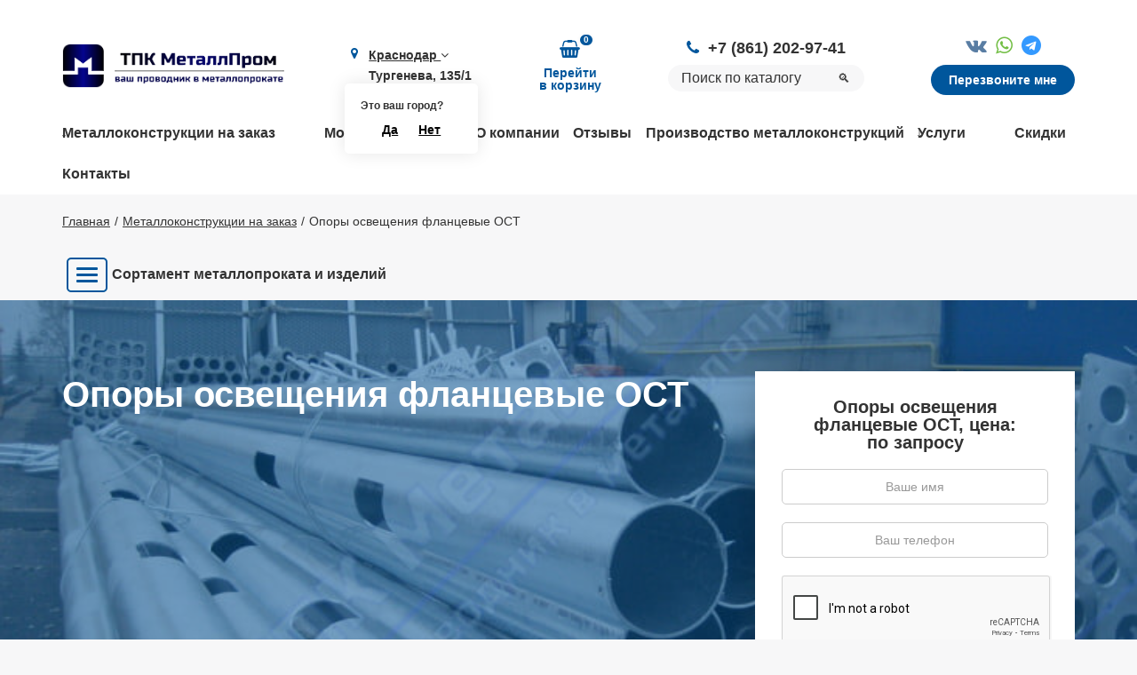

--- FILE ---
content_type: text/html; charset=utf-8
request_url: https://krasnodar.metallprom.org/opory-osveshcheniya/ost/
body_size: 21399
content:
<!DOCTYPE html><html lang="ru"><head> <meta charset="utf-8"> <meta http-equiv="X-UA-Compatible" content="IE=edge"> <meta name="viewport" content="width=device-width, initial-scale=1, maximum-scale=5"> <link rel="canonical" href="https://krasnodar.metallprom.org/opory-osveshcheniya/ost/"><meta name="robots" content="all"><title>Опоры фланцевые ОСТ купить по выгодной цене в Краснодаре</title><meta charset="utf-8"><meta http-equiv="Content-Type" content="text/html; charset=utf-8"><meta name="description" content="Опора освещения несиловая в Краснодаре купить по выгодной цене предлагает компания ТПК МеталлПром."><meta name="keywords" content=""> <link href="/favicon.ico" rel="shortcut icon" type="image/x-icon" /><script async src="https://www.googletagmanager.com/gtag/js?id=UA-168554462-1"></script><script> window.dataLayer = window.dataLayer || []; function gtag(){dataLayer.push(arguments);} gtag('js', new Date()); gtag('config', 'UA-168554462-1');</script> <link rel="stylesheet" type="text/css" href="/css/font-awesome-4.7.0/css/font-awesome.min.css"><link href="/cache/css/5f8076e46266864a437570d69428dd27.css" rel="stylesheet" type="text/css"><link rel="stylesheet" href="/css/custom/fdac800740d5d3dcbe9e0eb83c728fc0.css"><link href="/cache/css/297ad915ea4d8dd887059342c9f68d8a.css" rel="stylesheet" type="text/css"></head><body><div class="ajax-loader"></div><div class="wrapper"> <header> <div class="container"> <div class="row"> <div class="col-xs-12"> <div class="header-wrap"> <div class="header-column"> <div class="logo"> <a href="/"><img lazyno src="/img/logo.png" class="img-responsive" alt=""></a> </div> </div> <div class="header-column visible-xs"> <div class="menu-open"> <a href="javascript:void(0)"> <span></span> <span></span> <span></span> </a> </div> </div> <div class="header-column"> <div class="adress"> <span class="fa fa-map-marker"></span> <a href="javascript:void(0)" class="modal-btn" data-modal="cities">Краснодар <i class="fa fa-angle-down"></i></a> Тургенева, 135/1 <div class="is-your-city"> <div class="h">Это ваш город?</div> <div class="buttons"> <a href="javascript:void(0)" class="is-your-city-close">Да</a> <a href="javascript:void(0)" class="modal-btn" data-modal="cities">Нет</a> </div> </div> </div> </div> <div class="header-column"><div class="cart-wrap" id="show_cart"> <a href="/cart/?373691"> <span class="cart-icon"> <span class="cart-qty">0</span> </span> <span class="cart-text"> Перейти <br>в корзину </span></a></div> </div> <div class="header-column"> <div class="phone"> <span class="fa fa-phone"></span><a class="callibri_phone" onclick="gtag(\'event\', \'Messenger\', {\'event_category\': \'Sayt\', \'event_action\': \'Messenger\'}); return true;" href="tel:+7 (861) 202-97-41">+7 (861) 202-97-41</a> </div> <div class="search"> <div class="yandexsearch-form yandexsearch-form-header"> <form action="/site_search/" method="get"> <input type="hidden" name="module" value="yandexsearch" /> <input autocomplete="off" type="text" name="text" class="form-control" value="" placeholder="Поиск по каталогу" /> <button type="submit">🔍</button> </form></div> </div> </div> <div class="header-column"> <div class="messenger"> <a href="//vk.com/metallprom96" target="_blank" onclick="gtag('event', 'Messenger', {'event_category': 'Sayt', 'event_action': 'Messenger'}); return true;"><i class="fa fa-vk"></i></a><a href="https://api.whatsapp.com/send/?phone=79326146583" target="_blank" onclick="gtag('event', 'Messenger', {'event_category': 'Sayt', 'event_action': 'Messenger'}); return true;"><i class="fa fa-whatsapp"></i></a><a href="https://t.me/+79326146583" target="_blank" onclick="gtag('event', 'Messenger', {'event_category': 'Sayt', 'event_action': 'Messenger'}); return true;"><i class="fa fa-telegram"></i></a> </div> <div class="phonecall-btn"> <a href="javascript:void(0)" class="modal-btn" data-modal="phonecall">Перезвоните мне</a> </div> </div> </div> </div> </div> </div> </header> <nav class="hidden-xs"> <div class="container"> <div class="row"> <div data-header-menu class="col-xs-12"> <ul> <li><a href="/metallokonstukcii/">Металлоконструкции на заказ</a></li><li><a href="/modulnye-zdaniya/">Модульные здания</a></li><li><a href="/about/">О компании</a></li><li><a href="/reviews/">Отзывы</a></li><li><a href="/proizvodstvo/">Производство металлоконструкций</a></li><li><a href="/metalloobrabotka/">Услуги</a></li><li><a href="/skidki/">Скидки</a></li><li><a href="/contacts/">Контакты</a></li> </ul> </div> </div> </div> </nav> <script> document.addEventListener("DOMContentLoaded", function() { /*Находим блок с классом "hidden-xs"*/ const navBlock = document.querySelector("nav.hidden-xs"); if (navBlock) { /*Находим все элементы списка <li> внутри блока*/ const liElements = navBlock.querySelectorAll("ul > li"); liElements.forEach(li => { /*Проверяем, если ли в <li> вложенные элементы, из-за которых будет лишний </li>*/ const nextSibling = li.nextElementSibling; if (nextSibling && nextSibling.tagName === "LI" && nextSibling.textContent.trim() === "") { /*Удаляем лишний <li> элемент*/ nextSibling.remove(); } }); } }); </script> <div class="breadcrumb"><div class="container"><div class="row"><div class="col-xs-12"><ol itemscope="" itemtype="http://schema.org/BreadcrumbList"><li itemscope="" itemprop="itemListElement" itemtype="http://schema.org/ListItem"><a href="/" itemprop="item"><span itemprop="name">Главная</span><meta itemprop="position" content="1" /></a> </li><li itemscope="" itemprop="itemListElement" itemtype="http://schema.org/ListItem"><a href="/metallokonstukcii/" itemprop="item"><span itemprop="name">Металлоконструкции на заказ</span><meta itemprop="position" content="2" /></a> </li><li class="active" itemscope="" itemprop="itemListElement" itemtype="http://schema.org/ListItem"><meta itemprop="item" content="https://krasnodar.metallprom.org/opory-osveshcheniya/ost/"><span itemprop="name">Опоры освещения фланцевые ОСТ</span><meta itemprop="position" content="3" /></li></ol></div></div></div></div><div class="container"><div class="row"><div class="block-menu-metall"></div></div></div> <div class="wrapper_uslugi"> <div class="first-screen"><img class="img-screen lazyload" data-src="/userfls/shop/large/8/75687_opory-osvescheniya-flantsevye-.jpg" > <div class="container"> <div class="row"> <div class="col-sm-8 col-xs-12"> <h1>Опоры освещения фланцевые ОСТ</h1> <div class="bullits"> </div> </div> <div class="col-sm-4 col-xs-12"> <div class="form-wrap"> <div class="h3">Опоры освещения фланцевые ОСТ, цена: <div> по запросу </div> </div> <form class="ajax-form" id="form11" data-goal="forma_uslugi"> <input type="hidden" name="leadform" value="Форма заказа Услуги: (Опоры освещения фланцевые ОСТ, Цена: от 0 рублей)"> <input type="hidden" name="spam"> <div class="input-field"> <input type="text" name="name" placeholder="Ваше имя"> </div> <div class="input-field"> <input type="text" name="phone" required placeholder="Ваш телефон"> </div> <div class="captcha_wrapper"> <div class="g-recaptcha" data-sitekey="6LcvKRcqAAAAABjzNAlFZsHPojIn-PFZTnU2Hzwg"></div> </div> <button>Заказать</button> <div class="agreement"> Нажимая на кнопку, вы даёте своё согласие на обработку ваших персональных данных </div> </form> </div> </div> </div> </div> </div> <div class="seo-text-wrap"> <div class="container"> <div class="row"> <div class="col-xs-12"> <p>Опоры трубчатые фланцевые ОСТ купить по выгодной цене в Краснодаре предлагаем в компании ТПК &laquo;МеталлПром&raquo;. Изделия используются для создания искусственного освещения на улицах, автомобильных дорогах, развязках, для подсветки объектов разного назначения. Электрокабель, питающий конструкцию, может быть проложен над и под землей. Трубчатая опора освещения не силовая имеет увеличенные габариты и вес.</p> <h2>Опоры трубчатые фланцевые ОСТ: цены </h2> <div class="macht"> <div class="macht-cart"> <a href="https://metallprom.org/userfls/editor/large/8/74611_oporyflants.jpg" data-fancybox="editor"><img class="lazyload" data-src="https://metallprom.org/userfls/editor/small/8/74611_oporyflants.jpg" alt="Опоры трубчатые фланцевые ОСТ" title="Опоры трубчатые фланцевые ОСТ" width="250" height="569" /></a> <div class="macht-list"> <p><a href="https://metallprom.org/opory-osveshcheniya/opora-osveshcheniya-ost-3/">ОСТ-3</a></p> <span class="macht-price">Цена: по запросу</span> <div><a class="button-zak" href="https://metallprom.org/opory-osveshcheniya/opora-osveshcheniya-ost-3/">Подробнее</a></div> </div> </div> <div class="macht-cart"> <a href="https://metallprom.org/userfls/editor/large/8/74611_oporyflants.jpg" data-fancybox="editor"><img class="lazyload" data-src="https://metallprom.org/userfls/editor/small/8/74611_oporyflants.jpg" alt="Опоры трубчатые фланцевые ОСТ" title="Опоры трубчатые фланцевые ОСТ" width="250" height="569" /></a> <div class="macht-list"> <p><a href="https://metallprom.org/opory-osveshcheniya/opora-osveshcheniya-ost-4/">ОСТ-4</a></p> <span class="macht-price">Цена: по запросу</span> <div><a class="button-zak" href="https://metallprom.org/opory-osveshcheniya/opora-osveshcheniya-ost-4/">Подробнее</a></div> </div> </div> <div class="macht-cart"> <a href="https://metallprom.org/userfls/editor/large/8/74611_oporyflants.jpg" data-fancybox="editor"><img class="lazyload" data-src="https://metallprom.org/userfls/editor/small/8/74611_oporyflants.jpg" alt="Опоры трубчатые фланцевые ОСТ" title="Опоры трубчатые фланцевые ОСТ" width="250" height="569" /></a> <div class="macht-list"> <p><a href="https://metallprom.org/opory-osveshcheniya/opora-osveshcheniya-ost-5/">ОСТ-5</a></p> <span class="macht-price">Цена: по запросу</span> <div><a class="button-zak" href="https://metallprom.org/opory-osveshcheniya/opora-osveshcheniya-ost-5/">Подробнее</a></div> </div> </div> <div class="macht-cart"> <a href="https://metallprom.org/userfls/editor/large/8/74611_oporyflants.jpg" data-fancybox="editor"><img class="lazyload" data-src="https://metallprom.org/userfls/editor/small/8/74611_oporyflants.jpg" alt="Опоры трубчатые фланцевые ОСТ" title="Опоры трубчатые фланцевые ОСТ" width="250" height="569" /></a> <div class="macht-list"> <p><a href="https://metallprom.org/opory-osveshcheniya/opora-osveshcheniya-ost-6/">ОСТ-6</a></p> <span class="macht-price">Цена: по запросу</span> <div><a class="button-zak" href="https://metallprom.org/opory-osveshcheniya/opora-osveshcheniya-ost-6/">Подробнее</a></div> </div> </div> <div class="macht-cart"> <a href="https://metallprom.org/userfls/editor/large/8/74611_oporyflants.jpg" data-fancybox="editor"><img class="lazyload" data-src="https://metallprom.org/userfls/editor/small/8/74611_oporyflants.jpg" alt="Опоры трубчатые фланцевые ОСТ" title="Опоры трубчатые фланцевые ОСТ" width="250" height="569" /></a> <div class="macht-list"> <p><a href="https://metallprom.org/opory-osveshcheniya/opora-osveshcheniya-ost-7/">ОСТ-7</a></p> <span class="macht-price">Цена: по запросу</span> <div><a class="button-zak" href="https://metallprom.org/opory-osveshcheniya/opora-osveshcheniya-ost-7/">Подробнее</a></div> </div> </div> <div class="macht-cart"> <a href="https://metallprom.org/userfls/editor/large/8/74611_oporyflants.jpg" data-fancybox="editor"><img class="lazyload" data-src="https://metallprom.org/userfls/editor/small/8/74611_oporyflants.jpg" alt="Опоры трубчатые фланцевые ОСТ" title="Опоры трубчатые фланцевые ОСТ" width="250" height="569" /></a> <div class="macht-list"> <p><a href="https://metallprom.org/opory-osveshcheniya/opora-osveshcheniya-ost-8/">ОСТ-8</a></p> <span class="macht-price">Цена: по запросу</span> <div><a class="button-zak" href="https://metallprom.org/opory-osveshcheniya/opora-osveshcheniya-ost-8/">Подробнее</a></div> </div> </div> <div class="macht-cart"> <a href="https://metallprom.org/userfls/editor/large/8/74611_oporyflants.jpg" data-fancybox="editor"><img class="lazyload" data-src="https://metallprom.org/userfls/editor/small/8/74611_oporyflants.jpg" alt="Опоры трубчатые фланцевые ОСТ" title="Опоры трубчатые фланцевые ОСТ" width="250" height="569" /></a> <div class="macht-list"> <p><a href="https://metallprom.org/opory-osveshcheniya/opora-osveshcheniya-ost-9/">ОСТ-9</a></p> <span class="macht-price">Цена: по запросу</span> <div><a class="button-zak" href="https://metallprom.org/opory-osveshcheniya/opora-osveshcheniya-ost-9/">Подробнее</a></div> </div> </div> <div class="macht-cart"> <a href="https://metallprom.org/userfls/editor/large/8/74611_oporyflants.jpg" data-fancybox="editor"><img class="lazyload" data-src="https://metallprom.org/userfls/editor/small/8/74611_oporyflants.jpg" alt="Опоры трубчатые фланцевые ОСТ" title="Опоры трубчатые фланцевые ОСТ" width="250" height="569" /></a> <div class="macht-list"> <p><a href="https://metallprom.org/opory-osveshcheniya/opora-osveshcheniya-ost-10/">ОСТ-10</a></p> <span class="macht-price">Цена: по запросу</span> <div><a class="button-zak" href="https://metallprom.org/opory-osveshcheniya/opora-osveshcheniya-ost-10/">Подробнее</a></div> </div> </div> </div> <h2>Опоры трубчатые фланцевые ОСТ: технические характеристики </h2> <table class="custom-table"> <thead> <tr> <th colspan="2">Опора</th> <th colspan="6">Секции опоры</th> <th rowspan="2" colspan="5">Фланцевое соединение</th> <th colspan="3" rowspan="2">Люк к электрооборудованию</th> <th rowspan="3">Масса с лючком**, кг</th> <th colspan="3" rowspan="2">Закладная деталь фундамента</th> </tr> <tr> <th rowspan="2">Наименование</th> <th rowspan="2">H, мм</th> <th colspan="2">верхняя</th> <th colspan="2">промежуточная</th> <th colspan="2">нижняя</th> </tr> <tr> <th>профиль D3</th> <th>высота</th> <th>профиль D2</th> <th>высота</th> <th>профиль D1</th> <th>высота</th> <th>Dф, мм</th> <th>t, мм</th> <th>n, шт</th> <th>d0, мм</th> <th>Dм, мм</th> <th>h, мм</th> <th>b*, мм</th> <th>h1, мм</th> <th>D, мм</th> <th>Наименование</th> <th>Масса, кг</th> </tr> </thead> <tbody> <tr> <td>ОСТ-3</td> <td>3000</td> <td>76х4</td> <td>1800</td> <td></td> <td></td> <td>108х4</td> <td>1200</td> <td>250х250</td> <td>10</td> <td>4</td> <td>19</td> <td>160</td> <td>350</td> <td>60</td> <td>500</td> <td>32,9</td> <td>108х4</td> <td>ЗДФ-108x4-1.0-250х250x10-4x19-160</td> <td>16,2</td> </tr> <tr> <td>ОСТ-4</td> <td>4000</td> <td>76х4</td> <td>2800</td> <td></td> <td></td> <td>108х4</td> <td>1200</td> <td>250х250</td> <td>10</td> <td>4</td> <td>19</td> <td>160</td> <td>350</td> <td>60</td> <td>500</td> <td>40,2</td> <td rowspan="2">108х4</td> <td rowspan="2">ЗДФ-108x4-1.5-250х250x10-4x19-160</td> <td rowspan="2">20,3</td> </tr> <tr> <td>ОСТ-5</td> <td>5000</td> <td>76х4</td> <td>3000</td> <td></td> <td></td> <td>108х4</td> <td>2000</td> <td>250х250</td> <td>10</td> <td>4</td> <td>19</td> <td>160</td> <td>350</td> <td>60</td> <td>500</td> <td>50,1</td> </tr> <tr> <td>ОСТ-6</td> <td>6000</td> <td>76х4</td> <td>1500</td> <td>108х4</td> <td>2000</td> <td>133х4</td> <td>2500</td> <td>250х250</td> <td>10</td> <td>4</td> <td>22</td> <td>160</td> <td>350</td> <td>90</td> <td>500</td> <td>71,9</td> <td>133х4</td> <td>ЗДФ-133х4-2.0-250х250x10-4x22-160</td> <td>32,6</td> </tr> <tr> <td>ОСТ-7</td> <td>7000</td> <td>76x4</td> <td>1300</td> <td>108х4</td> <td>2000</td> <td>133х4</td> <td>3700</td> <td>300х300</td> <td>10</td> <td>4</td> <td>24</td> <td>200</td> <td>350</td> <td>90</td> <td>500</td> <td>86.7</td> <td>133х4</td> <td>ЗДФ-133х4-2.0-300х300x10-4x24-200</td> <td>33.1</td> </tr> <tr> <td>ОСТ-8</td> <td>8000</td> <td>76х4</td> <td>2500</td> <td>108х4</td> <td>2500</td> <td>133х4</td> <td>3000</td> <td>300х300</td> <td>10</td> <td>4</td> <td>24</td> <td>200</td> <td>350</td> <td>90</td> <td>500</td> <td>145,4</td> <td>133х4</td> <td>ЗДФ-133х4-2.5-300х300x10-4x24-200</td> <td>39,6</td> </tr> <tr> <td>ОСТ-9</td> <td>9000</td> <td>76х4</td> <td>2000</td> <td>133х4</td> <td>3000</td> <td>159х4</td> <td>4000</td> <td>400х400</td> <td>14</td> <td>4</td> <td>32</td> <td>300</td> <td>350</td> <td>90</td> <td>500</td> <td>145,4</td> <td>159х4</td> <td>ЗДФ-159х4-2.0-400х400x14-4x32-300</td> <td>48,9</td> </tr> <tr> <td>ОСТ-10</td> <td>10000</td> <td>76х4</td> <td>2000</td> <td>133х4</td> <td>3000</td> <td>159х4</td> <td>5000</td> <td>400х400</td> <td>14</td> <td>4</td> <td>32</td> <td>300</td> <td>350</td> <td>90</td> <td>500</td> <td>162,1</td> <td>159х4</td> <td>ЗДФ-159х4-2.5-400х400x14-4x32-300</td> <td>46,2</td> </tr> </tbody> </table> <ul> <li>H - высота надземнойчасти</li> <li>D3 - профильверхней секции </li> <li>D2 - профиль проме-жуточной секции</li> <li>Dм - межцентровое расстояние</li> <li>d0 - 19 мм диаметр отв. крепления </li> <li>d0 - диаметр отв. крепления</li> <li>H - 3.0 м высота надземной части</li> <li>D3 -76 мм профиль верхней секции</li> <li>D1 - 108 мм профиль нижней секции</li> <li>D1 - профиль нижней секции ОСТ - опора стальная трубчатая фланцевая несиловая</li> <li>Dм - 160 мм межцентровое расстояние отв. во фланце</li> <li>Dф - длина фланца</li> <li>t - 10 мм толщина фланцаn - 4 шткол. отв. крепления</li> <li>Dф - 250х250 мм диаметр фланца</li> <li>h - высота</li> <li>b - ширина*</li> <li>h1 - высота устройства</li> <li>D - диаметр трубы</li> </ul> <p>В конструкциях опор предусмотрена удобная система монтажа кроштейнов - рожки. Их количество варьируется от одного до четырех. Трубчатая опора освещения не силовая может совмещаться с рекламным коробом, который не влияет на интенсивность света. Среди ограничений для использования изделий можно выделить:</p> <ul> <li>Давление более 10 МПа;</li> <li>Температура 0°С … +450°С;</li> <li>Низкоуглеродная и низколегированная сталь в качестве сырья;</li> <li>Размещение на почвах без промерзания и вспучивания;</li> <li>Размещение на трубопроводных системах ТЭЦ, холодильников и других климатических агрегатах;</li> <li>Крайняя температура внешней среды -70°С.</li> </ul> <p>Маркировка опор обозначает номинальный диаметр, тип, исполнение, марку стали. В нашей компании можно также купить по низкой цене опоры <a href="https://metallprom.org/opory-osveshcheniya/ostp/">трубчатые прямостоечные ОСТп</a>, <a href="https://metallprom.org/opory-osveshcheniya/silovye/">опоры силовые фланцевые</a>, произведенные в соответствии с государственными стандартами качества.</p> <h2>Опоры трубчатые фланцевые ОСТ: виды</h2> <p>Отраслевая номенклатура опор содержит категории, отличающихся рядом конструктивных особенностей. Среди них выделяют:</p> <ul> <li>Степени свободы — подвижность, неподвижность;</li> <li>Катковое или скользящее перемещение;</li> <li>Особенности формы — гнутый, сварной или металлопрокатный корпус, прижимной хомут, располагающийся сверху или сбоку;</li> <li>Тип крепления — не фиксирующийся, приваренный, с хомутом;</li> <li>Расположение в пространстве — вертикальное, горизонтальное.</li> </ul> <p>Изделия устанавливаются на железобетонный фундамент с закладным элементом из трубного металлопроката. При проектировании фундамента учитывают климатические условия района размещения и тип грунта.</p> <h2>Купить опоры трубчатые фланцевые ОСТ по выгодным ценам в Краснодаре</h2> <p>Купить товар по низким ценам в Краснодаре можно после оформления заявки по телефону или на официальном сайте компании. При производстве изделий используется высококачественный трубный металлопрокат. Высота опор варьируется от трех до десяти метров. Большую длину можно заказать в рамках индивидуального проекта. Нижнее основание может иметь диаметр от 108 до 159 мм, промежуточная балка - от 108 до 159 мм, верхний отрезок - 76 мм. Марка стали зависит от особенностей климата в местах монтажа опор.</p> </div> </div> </div> </div> <div class="steps"> <div class="container"> <div class="row"> <div class="col-xs-12"> <div class="h2">Этапы работ</div> </div> </div> <div class="row"> <div class="col-xs-12"> <div class="steps-wrap"> <form method="POST" class="block_defer_form js_block_defer_form bs_show_block js_bs_show_block ajax"><input type="hidden" name="attributes[name]" value="show_block"><input type="hidden" name="attributes[module]" value="bs"><input type="hidden" name="attributes[cat_id]" value="12"><input type="hidden" name="attributes[template]" value="steps"><input type="hidden" name="attributes[count]" value="100"><input type="hidden" name="attributes[check_hash_user]" value=""><input type="hidden" name="defer" value="emergence"></form> </div> </div> </div> </div> </div> <div class="section-form"> <div class="container"> <div class="row"> <div class="col-xs-12"> <div class="form-wrap"> <div class="title">Оставьте заявку на консультацию и мы свяжемся с Вами</div> <div class="btn-wrap"> <a href="javascript:void(0)" class="modal-btn" data-modal="order">Оставить заявку</a> </div> </div> </div> </div> </div> </div> <div class="facts"> <div class="container"> <div class="row"> <div class="col-xs-12"> <div class="h2"> Мы в цифрах </div> </div> </div> <div class="row"> <div class="col-sm-4 col-xs-6"> <div class="facts_item"> <div class="facts_item-text"> Ежегодная отгрузка более </div> <div class="facts_item-number"> <span class="animate"> 25000 </span> </div> <div class="facts_item-text"> <p><span>тонн металлопроката</span></p> </div> </div> </div> <div class="col-sm-4 col-xs-6"> <div class="facts_item"> <div class="facts_item-text"> Сортамент - более </div> <div class="facts_item-number"> <span class="animate"> 17600 </span> </div> <div class="facts_item-text"> <p><span>единиц металлопроката</span></p> </div> </div> </div> <div class="col-sm-4 col-xs-6"> <div class="facts_item"> <div class="facts_item-text"> Более </div> <div class="facts_item-number"> <span class="animate"> 11300 </span> </div> <div class="facts_item-text"> <p><span>новых клиентов в год</span></p> </div> </div> </div> </div> </div></div> <div class="projects"> <div class="container"> <div class="row"> <div class="col-xs-12"> <div class="h2"> Реализованные проекты </div> </div> </div> <div class="row"> <div class="col-xs-12"> <div class="swiper-container"> <div class="swiper-wrapper"> <div class="swiper-slide"> <div class="projects_item"> <div class="projects_item-img"> <a href="/userfls/bs/large/yacheykovogo-portala-v-kyzyle_165.jpg" data-fancybox="editor"> <img data-src="/userfls/bs/small/yacheykovogo-portala-v-kyzyle_165.jpg" class="lazyload img-responsive" alt="Ячейковый портал в Кызыле, изготовление под ключ + монтаж"> </a> </div> <div class="projects_item-title"> Ячейковый портал в Кызыле, изготовление под ключ + монтаж </div> <div class="projects_item-text"> <div class="cite"> <p>В июне 2025 г сдали ячейковый портал, в августе произвели монтаж. Изготовили за 30-35 рабочих дней.</p> </div> </div> </div> </div> <div class="swiper-slide"> <div class="projects_item"> <div class="projects_item-img"> <a href="/userfls/bs/large/img-20250826-wa0017_164.jpg" data-fancybox="editor"> <img data-src="/userfls/bs/small/img-20250826-wa0017_164.jpg" class="lazyload img-responsive" alt="Изготовление воздухозаборных труб"> </a> </div> <div class="projects_item-title"> Изготовление воздухозаборных труб </div> <div class="projects_item-text"> <div class="cite"> <p class="paragraph" data-pm-slice="1 1 []">Изготовили под ключ воздухозаборные трубы диаметром 500 мм H-15 м и диаметром 700 мм H-5 м</p> </div> </div> <div class="projects_item-link"> <a href="javascript:void(0)">Читать полностью</a> </div> </div> </div> <div class="swiper-slide"> <div class="projects_item"> <div class="projects_item-img"> <a href="/userfls/bs/large/cylindri-zakladnie2_154.jpg" data-fancybox="editor"> <img data-src="/userfls/bs/small/cylindri-zakladnie2_154.jpg" class="lazyload img-responsive" alt="Изготовление закладных цилиндров"> </a> </div> <div class="projects_item-title"> Изготовление закладных цилиндров </div> <div class="projects_item-text"> <div class="cite"> <p>Цилиндры закладные из листа 40 мм для Волковского ГОК. Изготовлено 8 штук за 1,5 месяца общий тоннаж 68 тонн</p> </div> </div> </div> </div> <div class="swiper-slide"> <div class="projects_item"> <div class="projects_item-img"> <a href="/userfls/bs/large/izgotovlenie-metallokonstrukciy-navesa-na-tec-1_153.jpg" data-fancybox="editor"> <img data-src="/userfls/bs/small/izgotovlenie-metallokonstrukciy-navesa-na-tec-1_153.jpg" class="lazyload img-responsive" alt="Изготовление и монтаж металлоконструкций крытого навеса на Екатеринбургской ТЭЦ"> </a> </div> <div class="projects_item-title"> Изготовление и монтаж металлоконструкций крытого навеса на Екатеринбургской ТЭЦ </div> <div class="projects_item-text"> <div class="cite"> <p>С июля 2023 по сентябрь 2023 проведены работы по подготовке площадки, изготовлению и монтажу металлоконструкций крытого навеса на Екатеринбургской ТЭЦ. Для обеспечения устойчивости конструкции, оперативно произведены ранее неучтённые работы по устройству армированного фундамента (изготовление и монтаж армокаркасов). Все работы, вплоть от расчёта нагрузок и монтажа выполнены специалистами ТПК МеталлПром. Общий вес конструкций (включая армокаркасы и профнастил Н75) составил 72 тоны.</p> </div> </div> <div class="projects_item-link"> <a href="javascript:void(0)">Читать полностью</a> </div> </div> </div> <div class="swiper-slide"> <div class="projects_item"> <div class="projects_item-img"> <a href="/userfls/bs/large/1024-2276_152.jpg" data-fancybox="editor"> <img data-src="/userfls/bs/small/1024-2276_152.jpg" class="lazyload img-responsive" alt="Производим косоуры для лестниц на склад хранения продукции"> </a> </div> <div class="projects_item-title"> Производим косоуры для лестниц на склад хранения продукции </div> <div class="projects_item-text"> <div class="cite"> <p>Производим косоуры для лестниц на склад хранения продукции широкого потребления. Конструкция состоит из листового проката, профильных труб, гнутого швеллера. Покрытие – полимерно-порошковое RAL 2008.</p> </div> </div> <div class="projects_item-link"> <a href="javascript:void(0)">Читать полностью</a> </div> </div> </div> <div class="swiper-slide"> <div class="projects_item"> <div class="projects_item-img"> <a href="/userfls/bs/large/izgotovlenie-opornih-ram-ormp-9_151.jpg" data-fancybox="editor"> <img data-src="/userfls/bs/small/izgotovlenie-opornih-ram-ormp-9_151.jpg" class="lazyload img-responsive" alt="Изготовление опорных рам ОРМП для дорожной отрасли РФ"> </a> </div> <div class="projects_item-title"> Изготовление опорных рам ОРМП для дорожной отрасли РФ </div> <div class="projects_item-text"> <div class="cite"> <p>В октябре-декабре 2023г. выполнена поставка более чем 200 тон металлоконструкций для дорожной отрасли РФ. Опорные рамы ОРМП 30-40 метром изготавливались под строгим контролем специалиста УЗК, в соответствие всей конструкторской документации. Заказ подарил незабываемые эмоции и драгоценный опыт работы, что в конечном итоге, качественно отразилось на результате – объект открыт точно в срок.</p> </div> </div> <div class="projects_item-link"> <a href="javascript:void(0)">Читать полностью</a> </div> </div> </div> <div class="swiper-slide"> <div class="projects_item"> <div class="projects_item-img"> <a href="/userfls/bs/large/576-1280-max_150.jpg" data-fancybox="editor"> <img data-src="/userfls/bs/small/576-1280-max_150.jpg" class="lazyload img-responsive" alt="Изготовление дымохода высотой в 18 метров"> </a> </div> <div class="projects_item-title"> Изготовление дымохода высотой в 18 метров </div> <div class="projects_item-text"> <div class="cite"> <p>В январе изготовлен дымоход для объекта в центральной России. Габариты конструкции 1,5х1,х1,5х18,5 м изготовлены и защищены от коррозии системой ГФ/ПФ за 16 календарных дней, включая работу в праздничные дни.</p> </div> </div> <div class="projects_item-link"> <a href="javascript:void(0)">Читать полностью</a> </div> </div> </div> <div class="swiper-slide"> <div class="projects_item"> <div class="projects_item-img"> <a href="/userfls/bs/large/krupnaya-sekciya-v-cehe_144.jpg" data-fancybox="editor"> <img data-src="/userfls/bs/small/krupnaya-sekciya-v-cehe_144.jpg" class="lazyload img-responsive" alt="Изготовление антенной опоры АО-49"> </a> </div> <div class="projects_item-title"> Изготовление антенной опоры АО-49 </div> <div class="projects_item-text"> <div class="cite"> <p>В июле, для объекта в ЯНАО изготовлены решетчатые конструкции антенной опоры 49м в количестве 4шт. (вес 1шт. ориентировочно 17,2тн). Цельносварные конструкции габаритными размерами от 2,1х2,1х6,4м до 3,3х3,3х7,2м собраны и обварены в рекордные сроки (от обеспечения металлом до отгрузки последних секций – 27 календарных дней), а за счёт чёткого соблюдения производственного плана и графика АКЗ, удалось оперативно вывозить конструкции, не останавливая производственный цикл.</p><p>В комплекте с метизами стоимость 1 опоры составила 2,74 млн. руб.</p> </div> </div> <div class="projects_item-link"> <a href="javascript:void(0)">Читать полностью</a> </div> </div> </div> <div class="swiper-slide"> <div class="projects_item"> <div class="projects_item-img"> <a href="/userfls/bs/large/foto-putey-serafimy-volgogradskaya_143.jpg" data-fancybox="editor"> <img data-src="/userfls/bs/small/foto-putey-serafimy-volgogradskaya_143.jpg" class="lazyload img-responsive" alt="Изготовление путевых тяг ТП-24"> </a> </div> <div class="projects_item-title"> Изготовление путевых тяг ТП-24 </div> <div class="projects_item-text"> <div class="cite"> <p>Изготовлена очередная партия путевых тяг ТП-24 (М24 L=1670мм) в кол-ве 50шт. На этом укладка путей в мкрн. Академический г. Екатеринбурга завершилась. Производительность на данном типоразмере составила 50шт. за смену 8ч. (пила, накатка резьбы с 2х сторон)</p><p>Цена изделия составила 1050 руб./шт. в комплекте с метизами.</p> </div> </div> <div class="projects_item-link"> <a href="javascript:void(0)">Читать полностью</a> </div> </div> </div> <div class="swiper-slide"> <div class="projects_item"> <div class="projects_item-img"> <a href="/userfls/bs/large/tyagi-oprokidyvatelya-ot-kamaza-novaya-detal_142.jpg" data-fancybox="editor"> <img data-src="/userfls/bs/small/tyagi-oprokidyvatelya-ot-kamaza-novaya-detal_142.jpg" class="lazyload img-responsive" alt="Изготовление тяги/петли опрокидывателя ковша на самосвал Shacman"> </a> </div> <div class="projects_item-title"> Изготовление тяги/петли опрокидывателя ковша на самосвал Shacman </div> <div class="projects_item-text"> <div class="cite"> <p>Для частного заказчика изготовлены тяги/петли опрокидывателя ковша на самосвал Shacman. По изношенной старой детали сняты замеры, выпущен чертеж и вырезана деталь. Опытная партия 8 штук подготовлена за 5 часов.</p> </div> </div> <div class="projects_item-link"> <a href="javascript:void(0)">Читать полностью</a> </div> </div> </div> </div> </div> <div class="swiper-button-next"></div> <div class="swiper-button-prev"></div> </div> </div> </div> </div></div><insert name="show_include" file="lastform"/><script type="text/javascript"> dataLayer.push({ "ecommerce": { "detail": { "products": [ { "id": 35464, "name": "Опоры освещения фланцевые ОСТ", "price": 0, "brand": "", "category": "Металлоконструкции на заказ", } ] } } });</script><div class="team-wrap"> <div class="container"> <div class="row"> <div class="col-xs-12"> <div class="team-title h2"> Руководители </div> </div> </div> <div class="row"> <div class="col-xs-12"> <div class="swiper-container"> <div class="swiper-wrapper"> <div class="swiper-slide"> <div class="team-item"> <div class="team-img"> <img data-src="/userfls/bs/df05d759b65a71cbdec3ef05e89c2f6e_53.jpg" class="lazyload img-responsive" alt="Скорняков Сергей Александрович"> </div> <div class="team-name">Скорняков Сергей Александрович</div> <div class="team-position">Директор</div> <div class="team-order"> <a href="javascript:void(0)" data-modal="order" class="modal-btn">Получить консультацию</a> </div> </div> </div> <div class="swiper-slide"> <div class="team-item"> <div class="team-img"> <img data-src="/userfls/bs/lena_56.jpg" class="lazyload img-responsive" alt="Меркулова Олеся Александровна"> </div> <div class="team-name">Меркулова Олеся Александровна</div> <div class="team-position">Главный бухгалтер</div> <div class="team-order"> <a href="javascript:void(0)" data-modal="order" class="modal-btn">Получить консультацию</a> </div> </div> </div> <div class="swiper-slide"> <div class="team-item"> <div class="team-img"> <img data-src="/userfls/bs/kuznetsova-elena-sergeevna_89.jpg" class="lazyload img-responsive" alt="Кузнецова Елена Сергеевна"> </div> <div class="team-name">Кузнецова Елена Сергеевна</div> <div class="team-position">Помощник руководителя</div> <div class="team-order"> <a href="javascript:void(0)" data-modal="order" class="modal-btn">Получить консультацию</a> </div> </div> </div> </div> </div> <div class="swiper-button-next"></div> <div class="swiper-button-prev"></div> </div> </div> </div> </div> <div class="map-wrap"><iframe data-src="https://yandex.ru/map-widget/v1/?um=constructor%3A99a1db98890bd01b585605cf633e79e8e863e264bf3cb2fde5323ded8dd26743&amp;source=constructor" width="100%" height="250" frameborder="0"></iframe> </div> <div class="menu-m"> <a href="javascript:void(0)" class="close"></a> <div class="container"> <div class="row"> <div class="col-xs-12"> <div class="h3">Каталог</div> <ul class="nav nav-list side-menu"><li class="has-children"><a href="/armatura/" class="shop_category_name"><div class="category-menu-toggle"><span class="fa fa-angle-down"></span><span class="fa fa-angle-up"></span></div>Арматура</a><ul class="shop_category_block_2"><li class="has-children"><a href="/armatura/a500s/" class="shop_category_name"><div class="category-menu-toggle"><span class="fa fa-angle-down"></span><span class="fa fa-angle-up"></span></div>Арматура А500С</a><ul class="shop_category_block_3"><li class=""><a href="/armatura/a500s/nemernaya/" class="shop_category_name">Немерная арматура А500С</a></li></ul></li><li class=""><a href="/armatura/25g2s/" class="shop_category_name">Арматура 25Г2С</a></li><li class=""><a href="/armatura/35gs/" class="shop_category_name">Арматура 35ГС</a></li><li class=""><a href="/armatura/a1/" class="shop_category_name">Арматура А1</a></li><li class="has-children"><a href="/armatura/a3/" class="shop_category_name"><div class="category-menu-toggle"><span class="fa fa-angle-down"></span><span class="fa fa-angle-up"></span></div>Арматура А3</a><ul class="shop_category_block_3"><li class=""><a href="/armatura/a3/25g2c/" class="shop_category_name">Арматура А3 25Г2С</a></li></ul></li><li class=""><a href="/armatura/a5/" class="shop_category_name">Арматура А5</a></li><li class=""><a href="/armatura/a400/" class="shop_category_name">Арматура А400</a></li><li class=""><a href="/armatura/at800/" class="shop_category_name">Арматура АТ800</a></li><li class=""><a href="/armatura/v500s/" class="shop_category_name">Арматура В500С</a></li><li class=""><a href="/armatura/nemernaya/" class="shop_category_name">Арматура немерная</a></li><li class=""><a href="/armatura/a500/" class="shop_category_name">Арматура А500</a></li><li class=""><a href="/armatura/st3ps-sp/" class="shop_category_name">Арматура СТ3ПС/СП</a></li><li class=""><a href="/armatura/a800/" class="shop_category_name">Арматура А800</a></li><li class=""><a href="/armatura/at400s/" class="shop_category_name">Арматура АТ400С</a></li></ul></li><li class="has-children"><a href="/metalloprokat/" class="shop_category_name"><div class="category-menu-toggle"><span class="fa fa-angle-down"></span><span class="fa fa-angle-up"></span></div>Металлопрокат</a><ul class="shop_category_block_2"><li class="has-children"><a href="/izdeliya-iz-armatury/" class="shop_category_name"><div class="category-menu-toggle"><span class="fa fa-angle-down"></span><span class="fa fa-angle-up"></span></div>Изделия из арматуры</a><ul class="shop_category_block_3"><li class=""><a href="/armaturnyy-karkas/" class="shop_category_name">Арматурный каркас</a></li></ul></li><li class="has-children"><a href="/list-stalnoy/" class="shop_category_name"><div class="category-menu-toggle"><span class="fa fa-angle-down"></span><span class="fa fa-angle-up"></span></div>Лист стальной</a><ul class="shop_category_block_3"><li class=""><a href="/list-stalnoy/list-kh-k/" class="shop_category_name">Лист холоднокатаный</a></li><li class=""><a href="/list-stalnoy/list-g-k/" class="shop_category_name">Лист горячекатаный</a></li><li class=""><a href="/list-stalnoy/list-nlg/" class="shop_category_name">Лист из низколегированной стали</a></li><li class=""><a href="/list-stalnoy/list-ocinkovannyy/" class="shop_category_name">Лист оцинкованный</a></li><li class="has-children"><a href="/list-stalnoy/list-riflennyy/" class="shop_category_name"><div class="category-menu-toggle"><span class="fa fa-angle-down"></span><span class="fa fa-angle-up"></span></div>Лист рифленый</a><ul class="shop_category_block_4"><li class=""><a href="/list-stalnoy/list-riflennyy/romb/" class="shop_category_name">Лист рифленый ромб</a></li><li class=""><a href="/list-stalnoy/list-riflennyy/chechevica/" class="shop_category_name">Лист рифленый чечевица</a></li></ul></li><li class="has-children"><a href="/list-stalnoy/list-pvl/" class="shop_category_name"><div class="category-menu-toggle"><span class="fa fa-angle-down"></span><span class="fa fa-angle-up"></span></div>Лист просечно-вытяжной</a><ul class="shop_category_block_4"><li class=""><a href="/list-stalnoy/list-pvl/406/" class="shop_category_name">Лист просечно-вытяжной ПВЛ 406</a></li><li class=""><a href="/list-stalnoy/list-pvl/306/" class="shop_category_name">Лист просечно-вытяжной ПВЛ 306</a></li><li class=""><a href="/list-stalnoy/list-pvl/506/" class="shop_category_name">Лист просечно-вытяжной ПВЛ 506</a></li></ul></li><li class=""><a href="/list-stalnoy/list-polimer/" class="shop_category_name">Лист с полимерным покрытием</a></li><li class=""><a href="/list-stalnoy/list-perforirovannyy/" class="shop_category_name">Лист перфорированный</a></li></ul></li><li class="has-children"><a href="/stal-rulonnaya/" class="shop_category_name"><div class="category-menu-toggle"><span class="fa fa-angle-down"></span><span class="fa fa-angle-up"></span></div>Рулонная сталь</a><ul class="shop_category_block_3"><li class=""><a href="/stal-rulonnaya/goryachekatanyy-rulon/" class="shop_category_name">Горячекатаный рулон (ГК)</a></li><li class=""><a href="/stal-rulonnaya/rulon-khk/" class="shop_category_name">Рулон холоднокатаный</a></li><li class=""><a href="/stal-rulonnaya/rulon-otsinkovannyy/" class="shop_category_name">Рулон оцинкованный</a></li><li class=""><a href="/stal-rulonnaya/shtripsy-otsinkovannye/" class="shop_category_name">Штрипсы оцинкованные</a></li><li class=""><a href="/stal-rulonnaya/shtripsovanie-rulonnoy-stali/" class="shop_category_name">Штрипсование рулонной стали</a></li></ul></li><li class="has-children"><a href="/lenta-metallicheskaya/" class="shop_category_name"><div class="category-menu-toggle"><span class="fa fa-angle-down"></span><span class="fa fa-angle-up"></span></div>Лента металлическая</a><ul class="shop_category_block_3"><li class=""><a href="/lenta-metallicheskaya/lenta-otsinkovannaya/" class="shop_category_name">Лента оцинкованная</a></li><li class=""><a href="/lenta-metallicheskaya/lenta-khk/" class="shop_category_name">Лента холоднокатаная</a></li><li class=""><a href="/lenta-metallicheskaya/polosa/" class="shop_category_name">Полоса стальная</a></li></ul></li><li class="has-children"><a href="/sortovoy-prokat/" class="shop_category_name"><div class="category-menu-toggle"><span class="fa fa-angle-down"></span><span class="fa fa-angle-up"></span></div>Сортовой прокат</a><ul class="shop_category_block_3"><li class=""><a href="/krug-stalnoy/" class="shop_category_name">Круг</a></li><li class=""><a href="/provoloka/" class="shop_category_name">Проволока</a></li><li class=""><a href="/provoloka/katanka/" class="shop_category_name">Катанка</a></li><li class=""><a href="/sortovoy-prokat/kvadrat-stalnoy/" class="shop_category_name">Квадрат стальной</a></li><li class=""><a href="/sortovoy-prokat/shestigrannik-stalnoy/" class="shop_category_name">Шестигранник стальной</a></li></ul></li><li class="has-children"><a href="/instrumentalnye-stali/" class="shop_category_name"><div class="category-menu-toggle"><span class="fa fa-angle-down"></span><span class="fa fa-angle-up"></span></div>Инструментальные стали</a><ul class="shop_category_block_3"><li class=""><a href="/instrumentalnye-stali/instrumentalnaya-pokovka/" class="shop_category_name">Инструментальная поковка</a></li><li class=""><a href="/instrumentalnye-stali/instrumentalnaya-polosa/" class="shop_category_name">Инструментальная полоса</a></li><li class=""><a href="/instrumentalnye-stali/instrumentalnyy-kvadrat/" class="shop_category_name">Инструментальный квадрат</a></li><li class=""><a href="/instrumentalnye-stali/instrumentalnyy-krug/" class="shop_category_name">Инструментальный круг</a></li></ul></li><li class="has-children"><a href="/profil-gnutyy/" class="shop_category_name"><div class="category-menu-toggle"><span class="fa fa-angle-down"></span><span class="fa fa-angle-up"></span></div>Гнутый профиль</a><ul class="shop_category_block_3"><li class=""><a href="/profil-gnutyy/korytnyy/" class="shop_category_name">Корытный профиль</a></li><li class=""><a href="/profil-gnutyy/z-obraznyy-progon/" class="shop_category_name">Z - образный профиль (прогон)</a></li><li class=""><a href="/profil-gnutyy/shlyapnyy-psh-obreshetka/" class="shop_category_name">Профиль шляпный ПШ (обрешетка)</a></li><li class=""><a href="/profil-gnutyy/s-obraznyy/" class="shop_category_name">С - образный гнутый профиль</a></li><li class=""><a href="/profil-gnutyy/omega-op-obraznyy/" class="shop_category_name">Омега (ОП) - образный профиль</a></li></ul></li><li class="has-children"><a href="/tsvetnoy-prokat/" class="shop_category_name"><div class="category-menu-toggle"><span class="fa fa-angle-down"></span><span class="fa fa-angle-up"></span></div>Цветной прокат</a><ul class="shop_category_block_3"><li class="has-children"><a href="/alyuminievyy-prokat/" class="shop_category_name"><div class="category-menu-toggle"><span class="fa fa-angle-down"></span><span class="fa fa-angle-up"></span></div>Алюминиевый</a><ul class="shop_category_block_4"><li class=""><a href="/alyuminievyy-prokat/lenta/" class="shop_category_name">Алюминиевая лента</a></li><li class=""><a href="/alyuminievyy-prokat/plita/" class="shop_category_name">Алюминиевая плита</a></li><li class=""><a href="/alyuminievyy-prokat/truby/" class="shop_category_name">Алюминиевые трубы</a></li><li class=""><a href="/alyuminievyy-prokat/provoloka/" class="shop_category_name">Алюминиевая проволока</a></li><li class=""><a href="/alyuminievyy-prokat/chushki/" class="shop_category_name">Алюминиевые чушки</a></li><li class=""><a href="/alyuminievyy-prokat/list/" class="shop_category_name">Алюминиевый лист</a></li><li class=""><a href="/shina-alyuminievaya/" class="shop_category_name">Алюминиевый профиль. Шина электротехническая.</a></li><li class=""><a href="/alyuminievyy-prokat/prutok/" class="shop_category_name">Алюминиевый пруток</a></li><li class=""><a href="/alyuminievyy-prokat/riflenyy-list/" class="shop_category_name">Алюминиевый рифленый лист</a></li></ul></li><li class="has-children"><a href="/bronzovyy-prokat/" class="shop_category_name"><div class="category-menu-toggle"><span class="fa fa-angle-down"></span><span class="fa fa-angle-up"></span></div>Бронзовый</a><ul class="shop_category_block_4"><li class=""><a href="/bronzovyy-prokat/lenta/" class="shop_category_name">Бронзовая лента</a></li><li class=""><a href="/bronzovyy-prokat/polosa/" class="shop_category_name">Бронзовая полоса</a></li><li class=""><a href="/bronzovyy-prokat/truba/" class="shop_category_name">Бронзовая труба</a></li><li class=""><a href="/bronzovyy-prokat/provoloka/" class="shop_category_name">Бронзовая проволока</a></li><li class=""><a href="/bronzovyy-prokat/chushka/" class="shop_category_name">Бронзовая чушка</a></li><li class=""><a href="/krug-stalnoy/bronzovyy/" class="shop_category_name">Бронзовый круг</a></li><li class=""><a href="/bronzovyy-prokat/shestigrannik/" class="shop_category_name">Бронзовый шестигранник</a></li></ul></li><li class="has-children"><a href="/latunnyy-prokat/" class="shop_category_name"><div class="category-menu-toggle"><span class="fa fa-angle-down"></span><span class="fa fa-angle-up"></span></div>Латунный</a><ul class="shop_category_block_4"><li class=""><a href="/latunnyy-prokat/lenta/" class="shop_category_name">Латунная лента</a></li><li class=""><a href="/latunnyy-prokat/truba/" class="shop_category_name">Латунная труба</a></li><li class=""><a href="/latunnyy-prokat/provoloka/" class="shop_category_name">Латунная проволока</a></li><li class=""><a href="/latunnyy-prokat/kvadrat/" class="shop_category_name">Латунные квадраты</a></li><li class=""><a href="/krug-stalnoy/latunnyy/" class="shop_category_name">Латунный круг</a></li><li class=""><a href="/latunnyy-prokat/list/" class="shop_category_name">Латунный лист</a></li><li class=""><a href="/latunnyy-prokat/shestigrannik/" class="shop_category_name">Латунный шестигранник</a></li></ul></li><li class="has-children"><a href="/mednyy-prokat/" class="shop_category_name"><div class="category-menu-toggle"><span class="fa fa-angle-down"></span><span class="fa fa-angle-up"></span></div>Медный</a><ul class="shop_category_block_4"><li class=""><a href="/mednyy-prokat/lenta/" class="shop_category_name">Медная лента</a></li><li class=""><a href="/mednyy-prokat/truba/" class="shop_category_name">Медная труба</a></li><li class=""><a href="/mednyy-prokat/provoloka/" class="shop_category_name">Медная проволока</a></li><li class=""><a href="/krug-stalnoy/mednyy/" class="shop_category_name">Медный круг</a></li><li class=""><a href="/mednyy-prokat/list/" class="shop_category_name">Медный лист</a></li></ul></li></ul></li><li class="has-children"><a href="/nerzhaveyuschiy-prokat/" class="shop_category_name"><div class="category-menu-toggle"><span class="fa fa-angle-down"></span><span class="fa fa-angle-up"></span></div>Нержавеющий прокат</a><ul class="shop_category_block_3"><li class=""><a href="/truba-nerzhaveyushchaya/" class="shop_category_name">Труба нержавеющая</a></li><li class=""><a href="/nerzhaveyuschiy-prokat/kvadrat/" class="shop_category_name">Квадрат нержавеющий</a></li><li class=""><a href="/nerzhaveyuschiy-prokat/krug/" class="shop_category_name">Круг нержавеющий</a></li><li class=""><a href="/nerzhaveyuschiy-prokat/list/" class="shop_category_name">Лист нержавеющий</a></li><li class=""><a href="/nerzhaveyuschiy-prokat/polosa/" class="shop_category_name">Полоса нержавеющая</a></li><li class=""><a href="/nerzhaveyuschiy-prokat/provoloka/" class="shop_category_name">Проволока нержавеющая</a></li><li class=""><a href="/truba-nerzhaveyushchaya/" class="shop_category_name">Труба нержавеющая</a></li><li class=""><a href="/nerzhaveyuschiy-prokat/ugolok/" class="shop_category_name">Уголок нержавеющий</a></li><li class=""><a href="/nerzhaveyuschiy-prokat/shestigrannik/" class="shop_category_name">Шестигранник нержавеющий</a></li><li class=""><a href="/nerzhaveyuschiy-prokat/krug/" class="shop_category_name">Круг нержавеющий</a></li></ul></li><li class="has-children"><a href="/fasonnyy-prokat/" class="shop_category_name"><div class="category-menu-toggle"><span class="fa fa-angle-down"></span><span class="fa fa-angle-up"></span></div>Фасонный прокат</a><ul class="shop_category_block_3"><li class="has-children"><a href="/shveller/" class="shop_category_name"><div class="category-menu-toggle"><span class="fa fa-angle-down"></span><span class="fa fa-angle-up"></span></div>Швеллер</a><ul class="shop_category_block_4"><li class="has-children"><a href="/shveller/p-obraznyy/" class="shop_category_name"><div class="category-menu-toggle"><span class="fa fa-angle-down"></span><span class="fa fa-angle-up"></span></div>Швеллер &quot;П&quot;</a><ul class="shop_category_block_5"><li class=""><a href="/shveller/p-obraznyy/6-5p/" class="shop_category_name">Швеллер 6,5П</a></li><li class=""><a href="/shveller/p-obraznyy/8p/" class="shop_category_name">Швеллер 8П</a></li><li class=""><a href="/shveller/p-obraznyy/10p/" class="shop_category_name">Швеллер 10П</a></li><li class=""><a href="/shveller/p-obraznyy/12p/" class="shop_category_name">Швеллер 12П</a></li><li class=""><a href="/shveller/p-obraznyy/14p/" class="shop_category_name">Швеллер 14П</a></li><li class=""><a href="/shveller/p-obraznyy/16p/" class="shop_category_name">Швеллер 16П</a></li><li class=""><a href="/shveller/p-obraznyy/18p/" class="shop_category_name">Швеллер 18П</a></li><li class=""><a href="/shveller/p-obraznyy/20p/" class="shop_category_name">Швеллер 20П</a></li><li class=""><a href="/shveller/p-obraznyy/22p/" class="shop_category_name">Швеллер 22П</a></li><li class=""><a href="/shveller/p-obraznyy/24p/" class="shop_category_name">Швеллер 24П</a></li><li class=""><a href="/shveller/p-obraznyy/27p/" class="shop_category_name">Швеллер 27П</a></li><li class=""><a href="/shveller/p-obraznyy/30p/" class="shop_category_name">Швеллер 30П</a></li><li class=""><a href="/shveller/p-obraznyy/40p/" class="shop_category_name">Швеллер 40П</a></li></ul></li><li class=""><a href="/shveller/gnutyy/" class="shop_category_name">Швеллер гнутый</a></li><li class="has-children"><a href="/shveller/u-obraznyy/" class="shop_category_name"><div class="category-menu-toggle"><span class="fa fa-angle-down"></span><span class="fa fa-angle-up"></span></div>Швеллер &quot;У&quot;</a><ul class="shop_category_block_5"><li class=""><a href="/shveller/u-obraznyy/5u/" class="shop_category_name">Швеллер 5У</a></li><li class=""><a href="/shveller/u-obraznyy/6-5u/" class="shop_category_name">Швеллер 6,5У</a></li><li class=""><a href="/shveller/u-obraznyy/8u/" class="shop_category_name">Швеллер 8У</a></li><li class=""><a href="/shveller/u-obraznyy/10u/" class="shop_category_name">Швеллер 10У</a></li><li class=""><a href="/shveller/u-obraznyy/12u/" class="shop_category_name">Швеллер 12У</a></li><li class=""><a href="/shveller/u-obraznyy/14u/" class="shop_category_name">Швеллер 14У</a></li><li class=""><a href="/shveller/u-obraznyy/16u/" class="shop_category_name">Швеллер 16У</a></li><li class=""><a href="/shveller/u-obraznyy/18u/" class="shop_category_name">Швеллер 18У</a></li><li class=""><a href="/shveller/u-obraznyy/20u/" class="shop_category_name">Швеллер 20У</a></li><li class=""><a href="/shveller/u-obraznyy/22u/" class="shop_category_name">Швеллер 22У</a></li><li class=""><a href="/shveller/u-obraznyy/24u/" class="shop_category_name">Швеллер 24У</a></li><li class=""><a href="/shveller/u-obraznyy/27u/" class="shop_category_name">Швеллер 27У</a></li><li class=""><a href="/shveller/u-obraznyy/30u/" class="shop_category_name">Швеллер 30У</a></li><li class=""><a href="/shveller/u-obraznyy/40u/" class="shop_category_name">Швеллер 40У</a></li></ul></li><li class=""><a href="/shveller/p-obraznyy-gnutyy-stalnoy/" class="shop_category_name">Швеллер П - образный гнутый стальной</a></li></ul></li><li class=""><a href="/balka-dvutavrovaya/" class="shop_category_name">Балка двутавровая</a></li><li class="has-children"><a href="/ugolok-stalnoy/" class="shop_category_name"><div class="category-menu-toggle"><span class="fa fa-angle-down"></span><span class="fa fa-angle-up"></span></div>Уголок</a><ul class="shop_category_block_4"><li class=""><a href="/ugolok-stalnoy/gnutyy/" class="shop_category_name">Уголок гнутый</a></li></ul></li></ul></li><li class="has-children"><a href="/setka/" class="shop_category_name"><div class="category-menu-toggle"><span class="fa fa-angle-down"></span><span class="fa fa-angle-up"></span></div>Сетка</a><ul class="shop_category_block_3"><li class="has-children"><a href="/setka/armaturnaya/" class="shop_category_name"><div class="category-menu-toggle"><span class="fa fa-angle-down"></span><span class="fa fa-angle-up"></span></div>Арматурная сетка</a><ul class="shop_category_block_4"><li class=""><a href="/setka/armaturnaya/50h50/" class="shop_category_name">Cетка арматурная 50х50 мм</a></li><li class=""><a href="/setka/armaturnaya/100h100/" class="shop_category_name">Cетка арматурная 100х100 мм</a></li><li class=""><a href="/setka/armaturnaya/150h150/" class="shop_category_name">Арматурная сетка 150х150</a></li><li class=""><a href="/setka/armaturnaya/200h200/" class="shop_category_name">Cетка арматурная 200х200 мм</a></li></ul></li><li class=""><a href="/setka/rabitsa/" class="shop_category_name">Сетка рабица</a></li></ul></li><li class="has-children"><a href="/krepezh/" class="shop_category_name"><div class="category-menu-toggle"><span class="fa fa-angle-down"></span><span class="fa fa-angle-up"></span></div>Крепеж</a><ul class="shop_category_block_3"><li class=""><a href="/anker-dlya-georeshetki/" class="shop_category_name">Анкер для георешетки</a></li><li class="has-children"><a href="/anker-dlya-georeshetki/" class="shop_category_name"><div class="category-menu-toggle"><span class="fa fa-angle-down"></span><span class="fa fa-angle-up"></span></div>Анкер для георешетки</a><ul class="shop_category_block_4"><li class=""><a href="/anker-dlya-georeshetki/6-mm/" class="shop_category_name">Анкер 6 мм</a></li><li class=""><a href="/anker-dlya-georeshetki/8-mm/" class="shop_category_name">Анкер 8 мм</a></li><li class=""><a href="/anker-dlya-georeshetki/10-mm/" class="shop_category_name">Анкер 10 мм</a></li><li class=""><a href="/anker-dlya-georeshetki/12-mm/" class="shop_category_name">Анкер 12 мм</a></li></ul></li><li class="has-children"><a href="/gvozdi/" class="shop_category_name"><div class="category-menu-toggle"><span class="fa fa-angle-down"></span><span class="fa fa-angle-up"></span></div>Гвозди</a><ul class="shop_category_block_4"><li class=""><a href="/gvozdi/stroitelnye/" class="shop_category_name">Гвозди строительные</a></li><li class=""><a href="/gvozdi/shifernye-s-otsinkovannoy-shlyapkoy/" class="shop_category_name">Гвозди шиферные с оцинкованной шляпкой</a></li></ul></li><li class="has-children"><a href="/samorezy/" class="shop_category_name"><div class="category-menu-toggle"><span class="fa fa-angle-down"></span><span class="fa fa-angle-up"></span></div>Саморезы</a><ul class="shop_category_block_4"><li class=""><a href="/samorezy/okrashennye/" class="shop_category_name">Саморезы кровельные RAL</a></li></ul></li></ul></li></ul></li><li class="has-children"><a href="/stalnaya-truba/" class="shop_category_name"><div class="category-menu-toggle"><span class="fa fa-angle-down"></span><span class="fa fa-angle-up"></span></div>Трубы</a><ul class="shop_category_block_2"><li class="has-children"><a href="/profilnaya-truba/" class="shop_category_name"><div class="category-menu-toggle"><span class="fa fa-angle-down"></span><span class="fa fa-angle-up"></span></div>Трубы профильные</a><ul class="shop_category_block_3"><li class=""><a href="/profilnaya-truba/kvadratnaya/" class="shop_category_name">Труба профильная квадратная</a></li><li class=""><a href="/profilnaya-truba/pryamougolnaya/" class="shop_category_name">Труба профильная прямоугольная</a></li><li class=""><a href="/profilnaya-truba/profilnaya-truba-nlg/" class="shop_category_name">Труба профильная низколегированная (НЛГ)</a></li><li class=""><a href="/profilnaya-truba/20-20/" class="shop_category_name">Профильная труба 20х20</a></li><li class=""><a href="/profilnaya-truba/20-40/" class="shop_category_name">Профильная труба 20х40</a></li><li class=""><a href="/profilnaya-truba/40-40/" class="shop_category_name">Профильная труба 40х40</a></li><li class=""><a href="/profilnaya-truba/60-60/" class="shop_category_name">Профильная труба 60х60</a></li><li class=""><a href="/profilnaya-truba/80-80/" class="shop_category_name">Профильная труба 80х80</a></li><li class=""><a href="/profilnaya-truba/100-100/" class="shop_category_name">Профильная труба 100х100</a></li><li class=""><a href="/profilnaya-truba/150-150/" class="shop_category_name">Профильная труба 150х150</a></li></ul></li><li class=""><a href="/stalnaya-truba/besshovnaya/" class="shop_category_name">Труба бесшовная</a></li><li class=""><a href="/stalnaya-truba/truba-vgp/" class="shop_category_name">Труба водогазопроводная (ВГП)</a></li><li class=""><a href="/stalnaya-truba/otsinkovannaya/" class="shop_category_name">Труба оцинкованная</a></li><li class=""><a href="/stalnaya-truba/truba-kholodnodeformirovannaya/" class="shop_category_name">Труба холоднодеформированная</a></li><li class=""><a href="/stalnaya-truba/truba-elektrosvarnaya/" class="shop_category_name">Труба электросварная</a></li><li class=""><a href="/stalnaya-truba/otvody/" class="shop_category_name">Отводы стальные</a></li><li class=""><a href="/stalnaya-truba/truba-tolstostennaya/" class="shop_category_name">Труба толстостенная</a></li><li class=""><a href="/stalnaya-truba/goryachekatanaya/" class="shop_category_name">Труба горячекатаная</a></li><li class="has-children"><a href="/truba-bu/" class="shop_category_name"><div class="category-menu-toggle"><span class="fa fa-angle-down"></span><span class="fa fa-angle-up"></span></div>Труба Б/У</a><ul class="shop_category_block_3"><li class=""><a href="/truba-bu/nkt/" class="shop_category_name">Труба насосно-компрессорная (НКТ)</a></li></ul></li><li class=""><a href="/stalnaya-truba/lezhalaya-truba/" class="shop_category_name">Труба лежалая</a></li></ul></li><li class="has-children"><a href="/krovlya/" class="shop_category_name"><div class="category-menu-toggle"><span class="fa fa-angle-down"></span><span class="fa fa-angle-up"></span></div>Кровля</a><ul class="shop_category_block_2"><li class=""><a href="/metallocherepica/" class="shop_category_name">Металлочерепица</a></li><li class=""><a href="/krovlya/ventilyatsiya/" class="shop_category_name">Вентиляция</a></li><li class=""><a href="/krovlya/elementy-bezopasnosti/" class="shop_category_name">Элементы безопасности</a></li><li class=""><a href="/gibkaya-cherepitsa/" class="shop_category_name">Мягкая кровля</a></li><li class=""><a href="/vodostok/" class="shop_category_name">Водосточная система</a></li><li class=""><a href="/krovlya/aksessuary/" class="shop_category_name">Кровельные аксессуары</a></li></ul></li><li class="has-children"><a href="/profil-metall/" class="shop_category_name"><div class="category-menu-toggle"><span class="fa fa-angle-down"></span><span class="fa fa-angle-up"></span></div>Листовой профиль</a><ul class="shop_category_block_2"><li class=""><a href="/profil-metall/n-60/" class="shop_category_name">Профнастил Н60</a></li><li class=""><a href="/profil-metall/n-75/" class="shop_category_name">Профнастил Н75</a></li><li class=""><a href="/profil-metall/ns-35/" class="shop_category_name">Профнастил НС35</a></li><li class=""><a href="/profil-metall/s-10/" class="shop_category_name">Профнастил С10</a></li><li class=""><a href="/profil-metall/s-18/" class="shop_category_name">Профнастил С18</a></li><li class=""><a href="/profil-metall/s-21/" class="shop_category_name">Профнастил С21</a></li><li class=""><a href="/profil-metall/s-44/" class="shop_category_name">Профнастил С44</a></li><li class=""><a href="/profil-metall/s-8/" class="shop_category_name">Профнастил С8</a></li><li class=""><a href="/profil-metall/sp-20/" class="shop_category_name">Профнастил СП20</a></li><li class=""><a href="/profil-metall/s-20/" class="shop_category_name">Профнастил С20</a></li><li class=""><a href="/profil-metall/n-35/" class="shop_category_name">Профнастил Н35</a></li><li class=""><a href="/profil-metall/h-114/" class="shop_category_name">Профнастил H-114</a></li><li class=""><a href="/profil-metall/mp-10/" class="shop_category_name">Профнастил МП-10</a></li><li class=""><a href="/profil-metall/mp-20/" class="shop_category_name">Профнастил МП-20</a></li></ul></li><li class="has-children"><a href="/fasad/" class="shop_category_name"><div class="category-menu-toggle"><span class="fa fa-angle-down"></span><span class="fa fa-angle-up"></span></div>Фасад</a><ul class="shop_category_block_2"><li class="has-children"><a href="/sayding/" class="shop_category_name"><div class="category-menu-toggle"><span class="fa fa-angle-down"></span><span class="fa fa-angle-up"></span></div>Сайдинг</a><ul class="shop_category_block_3"><li class=""><a href="/sayding/metallicheskiy/" class="shop_category_name">Сайдинг металлический</a></li><li class=""><a href="/sayding/docke/" class="shop_category_name">Сайдинг виниловый Docke</a></li><li class=""><a href="/sayding/yu-plast/" class="shop_category_name">Сайдинг виниловый Ю-Пласт</a></li><li class=""><a href="/sayding/stalnoy-s-polimernym-pokrytiem/" class="shop_category_name">Сайдинг стальной с полимерным покрытием</a></li></ul></li><li class=""><a href="/fasad/dobornye-elementy/" class="shop_category_name">Доборные элементы</a></li></ul></li><li class="has-children"><a href="/zabory/" class="shop_category_name"><div class="category-menu-toggle"><span class="fa fa-angle-down"></span><span class="fa fa-angle-up"></span></div>Заборы и ограждения</a><ul class="shop_category_block_2"><li class=""><a href="/zabory/evrozabory-3d/" class="shop_category_name">Еврозаборы 3д</a></li><li class=""><a href="/zabory/evroshtaketnik-metallicheskiy/" class="shop_category_name">Евроштакетник</a></li><li class=""><a href="/zabory/zabornye-sektsii/" class="shop_category_name">Заборные секции</a></li><li class=""><a href="/zabory/zabory-iz-profnastila/" class="shop_category_name">Заборы из профнастила</a></li><li class=""><a href="/profil-metall/p-planka/" class="shop_category_name">П-образная планка на забор</a></li><li class=""><a href="/zaboryy/profnastil-dlya-zabora/" class="shop_category_name">Профнастил для забора</a></li></ul></li><li class="has-children"><a href="/profil-metall/gofrirovannyy-list/" class="shop_category_name"><div class="category-menu-toggle"><span class="fa fa-angle-down"></span><span class="fa fa-angle-up"></span></div>Лист гофрированный металлический</a><ul class="shop_category_block_2"><li class=""><a href="/profil-metall/gofrirovannyy-list/2-mm/" class="shop_category_name">Лист гофрированный 2 мм</a></li><li class=""><a href="/profil-metall/gofrirovannyy-list/3-mm/" class="shop_category_name">Лист гофрированный 3 мм</a></li><li class=""><a href="/profil-metall/gofrirovannyy-list/4-mm/" class="shop_category_name">Лист гофрированный 4 мм</a></li><li class=""><a href="/profil-metall/gofrirovannyy-list/5-mm/" class="shop_category_name">Лист гофрированный 5 мм</a></li></ul></li><li class="has-children"><a href="/profil-ocinkovannyy/" class="shop_category_name"><div class="category-menu-toggle"><span class="fa fa-angle-down"></span><span class="fa fa-angle-up"></span></div>Профиль оцинкованный</a><ul class="shop_category_block_2"><li class="has-children"><a href="/profil-dlya-gipsokartona/" class="shop_category_name"><div class="category-menu-toggle"><span class="fa fa-angle-down"></span><span class="fa fa-angle-up"></span></div>Профиль ГКЛ</a><ul class="shop_category_block_3"><li class=""><a href="/profil-dlya-gipsokartona/mayachkovyy/" class="shop_category_name">Профиль ГКЛ Маячковый</a></li><li class=""><a href="/profil-dlya-gipsokartona/napravlyayuschiy/" class="shop_category_name">Профиль ГКЛ направляющий</a></li><li class=""><a href="/profil-dlya-gipsokartona/potolochnyy/" class="shop_category_name">Профиль ГКЛ потолочный</a></li><li class=""><a href="/profil-dlya-gipsokartona/potolochnyy-napravlyayuschiy/" class="shop_category_name">Профиль ГКЛ потолочный направляющий</a></li><li class=""><a href="/profil-dlya-gipsokartona/stoechnyy/" class="shop_category_name">Профиль ГКЛ стоечный</a></li><li class=""><a href="/profil-dlya-gipsokartona/uglovoy/" class="shop_category_name">Профиль ГКЛ Угловой</a></li></ul></li><li class="has-children"><a href="/profil-ocinkovannyy/armiruyuschiy/" class="shop_category_name"><div class="category-menu-toggle"><span class="fa fa-angle-down"></span><span class="fa fa-angle-up"></span></div>Профиль армирующий</a><ul class="shop_category_block_3"><li class=""><a href="/profil-ocinkovannyy/armiruyuschiy/k-129/" class="shop_category_name">Профиль армирующий К-129</a></li><li class=""><a href="/profil-ocinkovannyy/armiruyuschiy/k-3340/" class="shop_category_name">Профиль армирующий К-3340</a></li></ul></li><li class="has-children"><a href="/profil-ocinkovannyy/fasadnyy/" class="shop_category_name"><div class="category-menu-toggle"><span class="fa fa-angle-down"></span><span class="fa fa-angle-up"></span></div>Профиль фасадный</a><ul class="shop_category_block_3"><li class=""><a href="/profil-ocinkovannyy/fasadnyy/ar6/" class="shop_category_name">Профиль фасадный АР6</a></li><li class=""><a href="/profil-ocinkovannyy/fasadnyy/ar7/" class="shop_category_name">Профиль фасадный АР7</a></li><li class=""><a href="/profil-ocinkovannyy/fasadnyy/ar8/" class="shop_category_name">Профиль фасадный АР8</a></li><li class=""><a href="/profil-ocinkovannyy/fasadnyy/k81/" class="shop_category_name">Профиль фасадный К81</a></li><li class=""><a href="/profil-ocinkovannyy/fasadnyy/p200/" class="shop_category_name">Профиль фасадный П200</a></li><li class=""><a href="/profil-ocinkovannyy/fasadnyy/p201/" class="shop_category_name">Профиль фасадный П201</a></li><li class=""><a href="/profil-ocinkovannyy/fasadnyy/p202/" class="shop_category_name">Профиль фасадный П202</a></li></ul></li><li class="has-children"><a href="/profil-ocinkovannyy/komplektuyuschie/" class="shop_category_name"><div class="category-menu-toggle"><span class="fa fa-angle-down"></span><span class="fa fa-angle-up"></span></div>Комплектующие для профилей</a><ul class="shop_category_block_3"><li class=""><a href="/profil-ocinkovannyy/komplektuyuschie/podves/" class="shop_category_name">Подвес</a></li><li class=""><a href="/profil-ocinkovannyy/komplektuyuschie/soedinitel/" class="shop_category_name">Соединитель</a></li></ul></li></ul></li></ul> <div class="h3">Металлоконструкции на заказ</div> <ul class="nav nav-list side-menu"><li class="has-children"><a href="/vintovye-svai/" class="shop_category_name"><div class="category-menu-toggle"><span class="fa fa-angle-down"></span><span class="fa fa-angle-up"></span></div>Винтовые сваи</a><ul class="shop_category_block_2"><li class=""><a href="/vintovye-svai/montazh/" class="shop_category_name">Монтаж винтовых свай</a></li></ul></li><li class=""><a href="/metallokonstukcii/montazh/" class="shop_category_name">Монтаж металлоконструкций</a></li><li class=""><a href="/metallokonstukcii/machty-svyazi/opora-dvoynogo-naznacheniya/" class="shop_category_name">Опора двойного назначения</a></li><li class=""><a href="/metallokonstukcii/machty-svyazi/opora-sotovoy-svyazi/" class="shop_category_name">Опора сотовой связи</a></li><li class=""><a href="/metallokonstukcii/machty-svyazi/" class="shop_category_name">Мачты связи</a></li><li class=""><a href="/izgotovlenie-shpilek/" class="shop_category_name"> Шпилька резьбовая</a></li><li class="has-children"><a href="/metallicheskie-navesy/" class="shop_category_name"><div class="category-menu-toggle"><span class="fa fa-angle-down"></span><span class="fa fa-angle-up"></span></div>Металлические навесы</a><ul class="shop_category_block_2"><li class=""><a href="/metallicheskie-navesy/izgotovlenie/" class="shop_category_name">Изготовление навесов</a></li><li class=""><a href="/metallicheskie-navesy/montazh-ustanovka/" class="shop_category_name">Монтаж навесов</a></li><li class=""><a href="/metallicheskie-navesy/avtomobilnyy/" class="shop_category_name">Навес для автомобиля</a></li><li class=""><a href="/metallicheskie-navesy/k-domu/" class="shop_category_name">Навес к дому</a></li><li class=""><a href="/metallicheskie-navesy/odnoskatnyy/" class="shop_category_name">Односкатный навес</a></li><li class=""><a href="/metallicheskie-navesy/dvuhskatnyy/" class="shop_category_name">Навес двухскатный</a></li><li class=""><a href="/metallicheskie-navesy/arochnye/" class="shop_category_name">Арочные навесы</a></li><li class=""><a href="/metallicheskie-navesy/dlya-dachi/" class="shop_category_name">Навесы для дачи</a></li><li class=""><a href="/metallicheskie-navesy/kozyrek/" class="shop_category_name">Козырьки навесы</a></li></ul></li><li class="has-children"><a href="/metallokonstukcii/zakladnye-detali-fundamenta/" class="shop_category_name"><div class="category-menu-toggle"><span class="fa fa-angle-down"></span><span class="fa fa-angle-up"></span></div>Закладные детали фундамента</a><ul class="shop_category_block_2"><li class=""><a href="/metallokonstukcii/zakladnye-detali-fundamenta/konsolnye-g-obraznye-fmv/" class="shop_category_name">Консольные Г-образные фундаменты (ФМВ)</a></li><li class=""><a href="/metallokonstukcii/zakladnye-detali-fundamenta/trubchatye-zdf/" class="shop_category_name">Закладные детали фундамента трубчатые (ЗДФ)</a></li><li class=""><a href="/metallokonstukcii/zakladnye-detali-fundamenta/ankernye-zdfa/" class="shop_category_name">Закладные детали фундамента анкерные (ЗДФА)</a></li><li class=""><a href="/metallokonstukcii/zakladnye-detali-fundamenta/konsolnye-z-obraznye-fv/" class="shop_category_name">Консольные Z-образные фундаменты (ВФ)</a></li></ul></li><li class="has-children"><a href="/metallokonstukcii/ramnye-opory-dorozhnyh-znakov/" class="shop_category_name"><div class="category-menu-toggle"><span class="fa fa-angle-down"></span><span class="fa fa-angle-up"></span></div>Рамные металлические опоры дорожных знаков</a><ul class="shop_category_block_2"><li class=""><a href="/metallokonstukcii/ramnye-opory-dorozhnyh-znakov/ogranichitel-vysoty-proezda/" class="shop_category_name">Ограничитель высоты проезда</a></li><li class=""><a href="/metallokonstukcii/ramnye-opory-dorozhnyh-znakov/rmp/" class="shop_category_name">Металлические рамные опоры типа РМП</a></li><li class=""><a href="/metallokonstukcii/ramnye-opory-dorozhnyh-znakov/rmg/" class="shop_category_name">Металлические рамные опоры типа РМГ</a></li><li class=""><a href="/metallokonstukcii/ramnye-opory-dorozhnyh-znakov/rmt/" class="shop_category_name">Металлические рамные опоры типа РМТ</a></li><li class=""><a href="/metallokonstukcii/ramnye-opory-dorozhnyh-znakov/stoyki-skm/" class="shop_category_name">Трубчатые стойки под дорожные знаки</a></li></ul></li><li class=""><a href="/metallokonstukcii/prozhektornye-machty-i-molnieotvody/s-mobilnoy-koronoy/" class="shop_category_name">ВМОН со стационарной короной</a></li><li class=""><a href="/metallokonstukcii/trubchataya-opora-odn/" class="shop_category_name">Трубчатая опора двойного назначения ОДН</a></li><li class="has-children active-child open"><a href="/opory-osveshcheniya/" class="shop_category_name"><div class="category-menu-toggle"><span class="fa fa-angle-down"></span><span class="fa fa-angle-up"></span></div>Трубчатые опоры освещения</a><ul class="shop_category_block_2"><li class="active open"><a href="/opory-osveshcheniya/ost/" class="shop_category_name">Опоры трубчатые фланцевые ОСТ</a></li><li class=""><a href="/opory-osveshcheniya/ostp/" class="shop_category_name">Опоры трубчатые прямостоечные ОСТп</a></li><li class=""><a href="/opory-osveshcheniya/silovye/" class="shop_category_name">Опоры силовые фланцевые</a></li><li class=""><a href="/opory-osveshcheniya/opora-osveshcheniya-ogk-3/" class="shop_category_name">Опоры освещения 3 метра</a></li><li class=""><a href="/opory-osveshcheniya/opora-osveshcheniya-ogk-4/" class="shop_category_name">Опоры освещения 4 метра</a></li><li class=""><a href="/opory-osveshcheniya/opora-osveshcheniya-ogk-5/" class="shop_category_name">Опоры освещения 5 метров</a></li><li class=""><a href="/opory-osveshcheniya/opora-osveshcheniya-ogk-6/" class="shop_category_name">Опоры освещения 6 метров</a></li><li class=""><a href="/opory-osveshcheniya/opora-osveshcheniya-ogk-7/" class="shop_category_name">Опоры освещения 7 метров</a></li><li class=""><a href="/opory-osveshcheniya/opora-osveshcheniya-ogk-8/" class="shop_category_name">Опоры освещения 8 метров</a></li><li class=""><a href="/opory-osveshcheniya/opora-osveshcheniya-ogk-9/" class="shop_category_name">Опоры освещения 9 метров</a></li><li class=""><a href="/opory-osveshcheniya/opora-osveshcheniya-ogk-10/" class="shop_category_name">Опоры освещения 10 метров</a></li></ul></li><li class=""><a href="/truby-bolshogo-diametra/proizvodstvo/" class="shop_category_name">Производство труб большого диаметра</a></li><li class="has-children"><a href="/truby-bolshogo-diametra/" class="shop_category_name"><div class="category-menu-toggle"><span class="fa fa-angle-down"></span><span class="fa fa-angle-up"></span></div>Трубы большого диаметра</a><ul class="shop_category_block_2"><li class=""><a href="/truby-bolshogo-diametra/720-mm-magistralnye/" class="shop_category_name">Трубы магистральные стальные 720 мм</a></li><li class=""><a href="/truby-bolshogo-diametra/820-mm-magistralnye/" class="shop_category_name">Трубы магистральные стальные 820 мм</a></li><li class=""><a href="/truby-bolshogo-diametra/920-mm-magistralnye/" class="shop_category_name">Трубы магистральные стальные 920 мм</a></li><li class=""><a href="/truby-bolshogo-diametra/1020-mm-magistralnye/" class="shop_category_name">Трубы магистральные стальные 1020 мм</a></li><li class=""><a href="/truby-bolshogo-diametra/1220-mm-magistralnye/" class="shop_category_name">Трубы магистральные стальные 1220 мм</a></li><li class=""><a href="/truby-bolshogo-diametra/1420-mm-magistralnye/" class="shop_category_name">Трубы магистральные стальные 1420 мм</a></li><li class=""><a href="/truby-bolshogo-diametra/720-mm-elektrosvarnye/" class="shop_category_name">Трубы электросварные 720 мм</a></li><li class=""><a href="/truby-bolshogo-diametra/820-mm-elektrosvarnye/" class="shop_category_name">Трубы электросварные 820 мм</a></li><li class=""><a href="/truby-bolshogo-diametra/920-mm-elektrosvarnye/" class="shop_category_name">Трубы электросварные 920 мм</a></li><li class=""><a href="/truby-bolshogo-diametra/1020-mm-elektrosvarnye/" class="shop_category_name">Трубы электросварные 1020 мм</a></li><li class=""><a href="/truby-bolshogo-diametra/1220-mm-elektrosvarnye/" class="shop_category_name">Трубы электросварные 1220 мм</a></li><li class=""><a href="/truby-bolshogo-diametra/1420-mm-elektrosvarnye/" class="shop_category_name">Трубы электросварные 1420 мм</a></li></ul></li><li class=""><a href="/truby-bolshogo-diametra/svarka/" class="shop_category_name">Сварка труб большого диаметра</a></li><li class=""><a href="/metallokonstukcii/metallicheskie-svai/" class="shop_category_name">Металлические емкости</a></li><li class=""><a href="/metallokonstukcii/metallicheskie-svai/" class="shop_category_name">Металлические сваи</a></li><li class="has-children"><a href="/metallokonstukcii/metallicheskie-opory-lep/" class="shop_category_name"><div class="category-menu-toggle"><span class="fa fa-angle-down"></span><span class="fa fa-angle-up"></span></div>Металлические опоры ЛЭП</a><ul class="shop_category_block_2"><li class=""><a href="/metallokonstukcii/metallicheskie-opory-lep/opory-lep-6-10kv/" class="shop_category_name">Опоры ЛЭП 6-10кВ</a></li><li class=""><a href="/metallokonstukcii/metallicheskie-opory-lep/opory-lep-35kv/" class="shop_category_name">Опоры ЛЭП 35кВ</a></li><li class=""><a href="/metallokonstukcii/metallicheskie-opory-lep/opory-lep-110kv/" class="shop_category_name">Опоры ЛЭП 110кВ</a></li><li class=""><a href="/metallokonstukcii/metallicheskie-opory-lep/opory-lep-220kv/" class="shop_category_name">Опоры ЛЭП 220кВ</a></li><li class=""><a href="/metallokonstukcii/metallicheskie-opory-lep/opory-lep-330kv/" class="shop_category_name">Опоры ЛЭП 330кВ</a></li><li class=""><a href="/metallokonstukcii/metallicheskie-opory-lep/opory-lep-500kv/" class="shop_category_name">Опоры ЛЭП 500кВ</a></li></ul></li><li class=""><a href="/metallokonstukcii/kolesootboynik/" class="shop_category_name">Колесоотбойник</a></li><li class=""><a href="/metallokonstukcii/svarnye-balki/" class="shop_category_name">Сварные балки</a></li><li class=""><a href="/metallokonstukcii/metallicheskie-balki/" class="shop_category_name">Металлические балки</a></li><li class=""><a href="/metallokonstukcii/fermy-metallicheskie/" class="shop_category_name">Фермы металлические</a></li><li class=""><a href="/metallokonstukcii/metallicheskie-kolonny/" class="shop_category_name">Металлические колонны</a></li><li class="has-children"><a href="/metallokonstukcii/machty-osveshcheniya/" class="shop_category_name"><div class="category-menu-toggle"><span class="fa fa-angle-down"></span><span class="fa fa-angle-up"></span></div>Мачты освещения</a><ul class="shop_category_block_2"><li class=""><a href="/metallokonstukcii/machty-osveshcheniya/h-20/" class="shop_category_name">Мачта освещения H-20</a></li><li class=""><a href="/metallokonstukcii/machty-osveshcheniya/h-25/" class="shop_category_name">Мачта освещения H-25</a></li><li class=""><a href="/metallokonstukcii/machty-osveshcheniya/h-30/" class="shop_category_name">Мачта освещения H-30</a></li><li class=""><a href="/metallokonstukcii/machty-osveshcheniya/h-45/" class="shop_category_name">Мачта освещения H-45</a></li><li class=""><a href="/metallokonstukcii/machty-osveshcheniya/kronshteyny/" class="shop_category_name">Кронштейн на опору</a></li><li class=""><a href="/metallokonstukcii/machty-osveshcheniya/fundament-pod-oporu/" class="shop_category_name">Фундамент под опору</a></li></ul></li><li class="has-children"><a href="/metallokonstukcii/prozhektornye-machty-i-molnieotvody/" class="shop_category_name"><div class="category-menu-toggle"><span class="fa fa-angle-down"></span><span class="fa fa-angle-up"></span></div>Прожекторные мачты и молниеотводы в Краснодаре</a><ul class="shop_category_block_2"><li class=""><a href="/metallokonstukcii/prozhektornye-machty-i-molnieotvody/pms-28/" class="shop_category_name">Мачты прожекторные ПМС-28</a></li><li class=""><a href="/metallokonstukcii/prozhektornye-machty-i-molnieotvody/pms-24/" class="shop_category_name"> Мачты прожекторные ПМС-24</a></li><li class=""><a href="/metallokonstukcii/prozhektornye-machty-i-molnieotvody/pms-21/" class="shop_category_name">Мачты прожекторные ПМС-21</a></li><li class=""><a href="/metallokonstukcii/prozhektornye-machty-i-molnieotvody/trubcatye/" class="shop_category_name">Трубчатые молниеотводы</a></li><li class="has-children"><a href="/metallokonstukcii/prozhektornye-machty-i-molnieotvody/mogk/" class="shop_category_name"><div class="category-menu-toggle"><span class="fa fa-angle-down"></span><span class="fa fa-angle-up"></span></div>Граненые молниеотводы</a><ul class="shop_category_block_3"><li class=""><a href="/metallokonstukcii/prozhektornye-machty-i-molnieotvody/mogk/mogk-8/" class="shop_category_name">МОГК-8 молниеотвод гранёный</a></li><li class=""><a href="/metallokonstukcii/prozhektornye-machty-i-molnieotvody/mogk/mogk-9/" class="shop_category_name">МОГК-9 молниеотвод гранёный</a></li><li class=""><a href="/metallokonstukcii/prozhektornye-machty-i-molnieotvody/mogk/mogk-10/" class="shop_category_name">МОГК-10 молниеотвод гранёный</a></li><li class=""><a href="/metallokonstukcii/prozhektornye-machty-i-molnieotvody/mogk/mogk-11/" class="shop_category_name">МОГК-11 молниеотвод гранёный</a></li><li class=""><a href="/metallokonstukcii/prozhektornye-machty-i-molnieotvody/mogk/mogk-12/" class="shop_category_name">МОГК-12 молниеотвод гранёный</a></li><li class=""><a href="/metallokonstukcii/prozhektornye-machty-i-molnieotvody/mogk/mogk-13/" class="shop_category_name">МОГК-13 молниеотвод гранёный</a></li><li class=""><a href="/metallokonstukcii/prozhektornye-machty-i-molnieotvody/mogk/mogk-14/" class="shop_category_name">МОГК-14 молниеотвод гранёный</a></li><li class=""><a href="/metallokonstukcii/prozhektornye-machty-i-molnieotvody/mogk/mogk-15/" class="shop_category_name">МОГК-15 молниеотвод гранёный</a></li><li class=""><a href="/metallokonstukcii/prozhektornye-machty-i-molnieotvody/mogk/mogk-16/" class="shop_category_name">МОГК-16 молниеотвод гранёный</a></li><li class=""><a href="/metallokonstukcii/prozhektornye-machty-i-molnieotvody/mogk/mogk-17/" class="shop_category_name">МОГК-17 молниеотвод гранёный	</a></li><li class=""><a href="/metallokonstukcii/prozhektornye-machty-i-molnieotvody/mogk/mogk-18/" class="shop_category_name">МОГК-18 молниеотвод гранёный</a></li><li class=""><a href="/metallokonstukcii/prozhektornye-machty-i-molnieotvody/mogk/mogk-19/" class="shop_category_name">МОГК-19 молниеотвод гранёный</a></li><li class=""><a href="/metallokonstukcii/prozhektornye-machty-i-molnieotvody/mogk/mogk-20/" class="shop_category_name">МОГК-20 молниеотвод гранёный</a></li><li class=""><a href="/metallokonstukcii/prozhektornye-machty-i-molnieotvody/mogk/mogk-21/" class="shop_category_name">МОГК-21 молниеотвод гранёный</a></li><li class=""><a href="/metallokonstukcii/prozhektornye-machty-i-molnieotvody/mogk/mogk-22/" class="shop_category_name">МОГК-22 молниеотвод гранёный</a></li><li class=""><a href="/metallokonstukcii/prozhektornye-machty-i-molnieotvody/mogk/mogk-23/" class="shop_category_name">МОГК-23 молниеотвод гранёный</a></li><li class=""><a href="/metallokonstukcii/prozhektornye-machty-i-molnieotvody/mogk/mogk-24/" class="shop_category_name">МОГК-24 молниеотвод гранёный</a></li><li class=""><a href="/metallokonstukcii/prozhektornye-machty-i-molnieotvody/mogk/mogk-25/" class="shop_category_name">МОГК-25 молниеотвод гранёный	</a></li><li class=""><a href="/metallokonstukcii/prozhektornye-machty-i-molnieotvody/mogk/mogk-26/" class="shop_category_name">МОГК-26 молниеотвод гранёный</a></li><li class=""><a href="/metallokonstukcii/prozhektornye-machty-i-molnieotvody/mogk/mogk-27/" class="shop_category_name">МОГК-27 молниеотвод гранёный</a></li><li class=""><a href="/metallokonstukcii/prozhektornye-machty-i-molnieotvody/mogk/mogk-28/" class="shop_category_name">МОГК-28 молниеотвод гранёный</a></li><li class=""><a href="/metallokonstukcii/prozhektornye-machty-i-molnieotvody/mogk/mogk-30/" class="shop_category_name">МОГК-30 молниеотвод гранёный</a></li><li class=""><a href="/metallokonstukcii/prozhektornye-machty-i-molnieotvody/mogk/mogk-31/" class="shop_category_name">МОГК-31 молниеотвод гранёный</a></li><li class=""><a href="/metallokonstukcii/prozhektornye-machty-i-molnieotvody/mogk/mogk-32/" class="shop_category_name">МОГК-32 молниеотвод гранёный</a></li><li class=""><a href="/metallokonstukcii/prozhektornye-machty-i-molnieotvody/mogk/mogk-33/" class="shop_category_name">МОГК-33 молниеотвод гранёный</a></li><li class=""><a href="/metallokonstukcii/prozhektornye-machty-i-molnieotvody/mogk/mogk-35/" class="shop_category_name">МОГК-35 молниеотвод гранёный</a></li><li class=""><a href="/metallokonstukcii/prozhektornye-machty-i-molnieotvody/mogk/mogk-36/" class="shop_category_name">МОГК-36 молниеотвод гранёный</a></li><li class=""><a href="/metallokonstukcii/prozhektornye-machty-i-molnieotvody/mogk/mogk-40/" class="shop_category_name">МОГК-40 молниеотвод гранёный</a></li><li class=""><a href="/metallokonstukcii/prozhektornye-machty-i-molnieotvody/mogk/mogk-42/" class="shop_category_name">МОГК-42 молниеотвод гранёный</a></li><li class=""><a href="/metallokonstukcii/prozhektornye-machty-i-molnieotvody/mogk/mogk-45/" class="shop_category_name">МОГК-45 молниеотвод гранёный</a></li><li class=""><a href="/metallokonstukcii/prozhektornye-machty-i-molnieotvody/mogk/mogk-50/" class="shop_category_name">МОГК-50 молниеотвод гранёный</a></li></ul></li></ul></li><li class="has-children"><a href="/modulnye-zdaniya/" class="shop_category_name"><div class="category-menu-toggle"><span class="fa fa-angle-down"></span><span class="fa fa-angle-up"></span></div>Модульные здания</a><ul class="shop_category_block_2"><li class=""><a href="/modulnye-zdaniya/transpak/" class="shop_category_name"> Транспак блочно-модульное здание</a></li></ul></li><li class="has-children"><a href="/metallokonstukcii/zakladnye-izdeliya/" class="shop_category_name"><div class="category-menu-toggle"><span class="fa fa-angle-down"></span><span class="fa fa-angle-up"></span></div>Закладные изделия</a><ul class="shop_category_block_2"><li class=""><a href="/metallokonstukcii/zakladnye-izdeliya/mn-101-164/" class="shop_category_name">Закладные детали МН 101-164</a></li><li class=""><a href="/metallokonstukcii/zakladnye-izdeliya/mn-201-228/" class="shop_category_name">Закладные детали МН 201-228</a></li><li class=""><a href="/metallokonstukcii/zakladnye-izdeliya/mn-301-325/" class="shop_category_name">Закладные детали МН 301-325</a></li><li class=""><a href="/metallokonstukcii/zakladnye-izdeliya/mn-401-418/" class="shop_category_name">Закладные детали МН 401-418</a></li><li class=""><a href="/metallokonstukcii/zakladnye-izdeliya/mn-501-522/" class="shop_category_name">Закладные детали МН 501-522</a></li><li class=""><a href="/metallokonstukcii/zakladnye-izdeliya/mn-523-538/" class="shop_category_name">Закладные детали МН 523-538</a></li><li class=""><a href="/metallokonstukcii/zakladnye-izdeliya/mn-539-540/" class="shop_category_name">Закладные детали МН 539-540</a></li><li class=""><a href="/metallokonstukcii/zakladnye-izdeliya/mn-541-554/" class="shop_category_name">Закладные детали МН 541-554</a></li><li class=""><a href="/metallokonstukcii/zakladnye-izdeliya/mn-555-557/" class="shop_category_name">Закладные детали МН 555-557</a></li><li class=""><a href="/metallokonstukcii/zakladnye-izdeliya/mn-558-571/" class="shop_category_name">Закладные детали МН 558-571</a></li><li class=""><a href="/metallokonstukcii/zakladnye-izdeliya/mn-601-615/" class="shop_category_name">Закладные детали МН 601-615</a></li><li class=""><a href="/metallokonstukcii/zakladnye-izdeliya/mn-616-617/" class="shop_category_name">Закладные детали МН 616-617</a></li><li class=""><a href="/metallokonstukcii/zakladnye-izdeliya/mn-701-775/" class="shop_category_name">Закладные детали МН 701-775</a></li><li class=""><a href="/metallokonstukcii/zakladnye-izdeliya/mn-776-795/" class="shop_category_name">Закладные детали МН 776-795</a></li><li class=""><a href="/metallokonstukcii/zakladnye-izdeliya/mn-801/" class="shop_category_name">Закладные детали МН 801</a></li><li class=""><a href="/metallokonstukcii/zakladnye-izdeliya/mn-802-834/" class="shop_category_name">Закладные детали МН 802-834</a></li></ul></li><li class=""><a href="/metallokonstukcii/ankernye-bloki/" class="shop_category_name">Анкерные блоки</a></li><li class=""><a href="/rezka-metalla/alyuminiy/" class="shop_category_name">Резка алюминия</a></li><li class=""><a href="/metallokonstukcii/montazh-zabora/" class="shop_category_name">Монтаж забора</a></li><li class=""><a href="/metallokonstukcii/montazh-krovli/" class="shop_category_name">Монтаж кровли</a></li><li class=""><a href="/opory-svetofornye/" class="shop_category_name">Светофорные опоры</a></li><li class=""><a href="/skladyvayushchiesya-opory/" class="shop_category_name">Складывающиеся опоры освещения</a></li><li class="has-children"><a href="/opory-g-obraznye/" class="shop_category_name"><div class="category-menu-toggle"><span class="fa fa-angle-down"></span><span class="fa fa-angle-up"></span></div>Г-образная опора</a><ul class="shop_category_block_2"><li class=""><a href="/opory-g-obraznye/opory-ogsg/" class="shop_category_name">Опоры ОГСГ</a></li><li class=""><a href="/opory-g-obraznye/opory-sodg/" class="shop_category_name">Опоры СОД-Г</a></li><li class=""><a href="/opory-g-obraznye/opory-osfg/" class="shop_category_name">Опоры ОСФГ</a></li><li class=""><a href="/opory-g-obraznye/opory-omgf-omg/" class="shop_category_name">Опоры ОМГФ и ОМГ</a></li></ul></li><li class=""><a href="/izgotovlenie-boltov/" class="shop_category_name">Изготовление болтов на заказ</a></li><li class=""><a href="/metallokonstukcii/dostavka/" class="shop_category_name">Доставка</a></li><li class=""><a href="/metallokonstukcii/fermy-izognutye/" class="shop_category_name">Изогнутые фермы</a></li></ul> <div class="h3">Услуги</div> <ul class="nav nav-list side-menu"><li class=""><a href="/rezka-metalla/chpu/" class="shop_category_name">Резка металла ЧПУ</a></li><li class=""><a href="/sverlenie-otverstiy-v-metalle/" class="shop_category_name">Сверление отверстий в металле</a></li><li class=""><a href="/narezka-rezby/" class="shop_category_name">Нарезка резьбы</a></li><li class=""><a href="/metalloobrabotka/krepezh/" class="shop_category_name">Изготовление крепежа</a></li><li class=""><a href="/futerovochnye-bolty/" class="shop_category_name"> Изготовление футеровочных бронеболтов</a></li><li class=""><a href="/futerovochnye-bolty/" class="shop_category_name"> Изготовление фундаментных болтов</a></li><li class=""><a href="/salniki/" class="shop_category_name">Изготовление сальников</a></li><li class=""><a href="/opory-i-podvesy-dlya-truboprovodov/" class="shop_category_name"> Изготовление опор и подвесов для трубопроводов</a></li><li class=""><a href="/rezka-v-vodyanom-tumane/" class="shop_category_name">Резка в водяном тумане</a></li><li class=""><a href="/rezka-metalla/alyuminiy/" class="shop_category_name">Плазменная резка алюминия</a></li><li class=""><a href="/rezka-metalla/nerzhaveyuschaya-stal/" class="shop_category_name">Резка нержавеющей стали</a></li><li class=""><a href="/rezka-metalla/chernyy-metall/" class="shop_category_name">Резка черного металла</a></li><li class=""><a href="/gibka-trub/" class="shop_category_name">Гибка труб</a></li><li class=""><a href="/gibka-armatury/" class="shop_category_name">Гибка арматуры</a></li><li class=""><a href="/gibka-listovogo-metalla/" class="shop_category_name">Гибка листа</a></li><li class=""><a href="/svarka-metallokonstrukciy/" class="shop_category_name">Сварка металлоконструкций</a></li><li class=""><a href="/gibka-metalla/" class="shop_category_name">Гибка металла</a></li><li class=""><a href="/rezka-metalla/" class="shop_category_name">Плазменная резка металла</a></li><li class=""><a href="/razmotka-armatury/" class="shop_category_name">Размотка арматуры</a></li><li class=""><a href="/koordinatnaya-probivka-metalla/" class="shop_category_name">Координатная пробивка металла</a></li><li class=""><a href="/valcovka-metalla/" class="shop_category_name">Вальцовка металла</a></li></ul> <div class="h3">Навигация</div> <ul class="main-menu"> <li><a href="/metallokonstukcii/">Металлоконструкции на заказ</a></li><li><a href="/modulnye-zdaniya/">Модульные здания</a></li><li><a href="/about/">О компании</a></li><li><a href="/reviews/">Отзывы</a></li><li><a href="/proizvodstvo/">Производство металлоконструкций</a></li><li><a href="/metalloobrabotka/">Услуги</a></li><li><a href="/skidki/">Скидки</a></li><li><a href="/contacts/">Контакты</a></li> </ul> </div> </div> </div> </div> <footer> <div class="footer-column" itemscope itemtype="http://schema.org/Organization"> <meta itemprop="name" content="ТПК МеталлПром"> <div class="logo"> <img data-src="/img/logo.png" class="img-responsive lazyload" alt="логотип ТПК МеталлПром"> </div> <div class="adress" itemprop="address" itemscope itemtype="http://schema.org/PostalAddress"> <span class="fa fa-map-marker"></span> Краснодар, <br>Тургенева, 135/1 </div><br> <div class="phone" itemprop="telephone"> <span class="fa fa-phone"></span><a class="callibri_phone" onclick="gtag(\'event\', \'Messenger\', {\'event_category\': \'Sayt\', \'event_action\': \'Messenger\'}); return true;" href="tel:+7 (861) 202-97-41">+7 (861) 202-97-41</a> </div><br> <div class="mail" itemprop="email"> <span class="fa fa-envelope"></span><a onclick="gtag(\'event\', \'Messenger\', {\'event_category\': \'Sayt\', \'event_action\': \'Messenger\'}); return true;" href="mailto:krd@metallprom.org">krd@metallprom.org</a> </div><br> <div class="time"> <span class="fa fa-clock-o"></span> Пн. – Пт.: с 9:00 до 18:00 </div> </div> <div class="footer-column"> <div class="h4">Навигация</div> <ul> <li><a href="/proizvodstvo/">Производство металлоконструкций</a></li><li><a href="/about/">О компании</a></li><li><a href="/contacts/">Контакты</a></li><li><a href="/sertifikaty/">Сертификаты</a></li><li><a href="/delivery/">Доставка и оплата</a></li><li><a href="/partnery/">Партнеры</a></li><li><a href="/vovzrat-i-obmen/">Возврат и обмен</a></li><li><a href="/stati/">Статьи</a></li> </ul> </div> <div class="footer-column"> <div class="h4">Услуги</div> <ul> <li><a href="/gibka-metalla/">Гибка металла</a></li><li><a href="/razmotka-armatury/">Размотка арматуры</a></li><li><a href="/svarka-metallokonstrukciy/">Сварка металлоконструкций</a></li><li><a href="/rezka-metalla/">Резка металла</a></li><li><a href="/koordinatnaya-probivka-metalla/">Координатная пробивка металла</a></li><li><a href="/metallokonstukcii/dostavka/">Доставка металлопроката</a></li> </ul> </div> <div class="footer-column"> <div class="h4">Каталог</div> <ul> <li><a href="/metallokonstukcii/fermy-metallicheskie/">Фермы строительные</a></li><li><a href="/metallokonstukcii/metallicheskie-balki/">Балки строительные</a></li><li><a href="/truba-nerzhaveyushchaya/">Трубы нержавеющие</a></li><li><a href="/profilnaya-truba/">Трубы профильные</a></li><li><a href="/armatura/">Арматура</a></li><li><a href="/stalnaya-truba/">Трубы</a></li> </ul> </div> <div class="footer-column"> <div class="h4">Напишите нам</div> <div class="phonecall-btn"> <a href="javascript:void(0)" class="modal-btn" data-modal="phonecall">Заказать обратный звонок</a> </div> <div class="messenger"> <a href="//vk.com/metallprom96" target="_blank" onclick="gtag('event', 'Messenger', {'event_category': 'Sayt', 'event_action': 'Messenger'}); return true;"><i class="fa fa-vk"></i></a><a href="https://api.whatsapp.com/send/?phone=79326146583" target="_blank" onclick="gtag('event', 'Messenger', {'event_category': 'Sayt', 'event_action': 'Messenger'}); return true;"><i class="fa fa-whatsapp"></i></a><a href="https://t.me/+79326146583" target="_blank" onclick="gtag('event', 'Messenger', {'event_category': 'Sayt', 'event_action': 'Messenger'}); return true;"><i class="fa fa-telegram"></i></a> </div> <div class="politic-link"> <ul> <li><a href="/privacy/">Политика конфиденциальности</a></li> </ul> </div> <div class="recaptcha-text"> Этот сайт защищен reCAPTCHA. Применяются <a href="https://policies.google.com/privacy">Политика конфиденциальности</a> и <a href="https://policies.google.com/terms">Условия использования</a> Google. </div> </div></footer><script src='https://www.google.com/recaptcha/api.js' async defer></script> <div class="popup modal-sm" id="modalRecall" style="display: none;"> <div class="popup-header"> <div class="h4">Перезвоните мне</div> </div> <div class="popup-body"><div class="feedback_form"><form method="POST" enctype="multipart/form-data" action="" class="ajax" id="sent_callback" ><input type="hidden" name="module" value="feedback"><input type="hidden" name="action" value="add"><input type="hidden" name="form_tag" value="feedback630ba682539134a72a05d2ba02a3a876"><input type="hidden" name="site_id" value="173"><input type="hidden" name="tmpcode" value="c97e7a5153badb6576d8939469f58336"><div class="form-group feedback_form_param9"><label class="infofield">Ваше имя:</label> <input type="text" class="form-control" name="p9" value=""><div class="errors error_p9" style="display:none"></div></div><div class="form-group feedback_form_param10"><label class="infofield">Телефон<span style="color:red;">*</span>:</label> <input class="form-control" type="tel" name="p10" value=""><div class="errors error_p10" style="display:none"></div></div><div class="captcha js_captcha"> <div class="recaptcha3-public-key" data-sitekey="6Le-N_oUAAAAAOrZ2m5Z2dgyErP6pScES7Mt0vCH"></div> <input name="recaptcha3-response" type="hidden"> <div class="errors error_captcha" style="display:none"></div></div><div class="form-group"><input type="submit" value="Отправить" class="btn btn-info"></div><div class="privacy_field"></div></form><div class="errors error success-message" style="display:none"></div></div> </div></div><div class="popup modal-sm" id="modalDiscountInfo" style="display: none;"> <div class="popup-header"> <div class="h4">Скидки и система лояльности</div> </div> <div class="popup-body"> <div class="text"> <p>Скидки и акции</p><p>С 1.05.2021 по 31.05.2021</p><p><span style="font-weight: 400;"></span>При покупке профнастила от 50000 рублей доставка бесплатно по Свердловской области</p><p>Скидка на доборные элементы кровли 15%</p><p>Скидка на штакетник 7%</p><p>Водосточная система 5%</p><p></p><p><span>Чем больше забор - тем ниже цена: предоставляем скидки от объема заказа на заборы и ограждения из профнастила, евроштакетника, заборы-жалюзи, заборы из 3Д сетки&nbsp; в Екатеринбурге</span></p><p></p> </div> </div></div><div class="popup modal-sm" id="modalCheaper" style="display: none;"> <div class="popup-header"> <div class="h4">Нашли дешевле?</div> </div> <div class="popup-body"><div class="feedback_form"><form method="POST" enctype="multipart/form-data" action="" class="ajax" id="sent_cheaper" ><input type="hidden" name="module" value="feedback"><input type="hidden" name="action" value="add"><input type="hidden" name="form_tag" value="feedbackdfd68a27c6a6021ff3e28fcfa8659b6e"><input type="hidden" name="site_id" value="187"><input type="hidden" name="tmpcode" value="5e6d27a7a8a8330df4b53240737ccc85"><div class="form-group feedback_form_param22"><label class="infofield">Ваше имя:</label> <input type="text" class="form-control" name="p22" value=""><div class="errors error_p22" style="display:none"></div></div><div class="form-group feedback_form_param23"><label class="infofield">Телефон<span style="color:red;">*</span>:</label> <input class="form-control" type="tel" name="p23" value=""><div class="errors error_p23" style="display:none"></div></div><div class="form-group feedback_form_param24"><label class="infofield">E-mail:</label> <input class="form-control" type="email" name="p24" value=""><div class="errors error_p24" style="display:none"></div></div><div class="form-group feedback_form_param25"><label class="infofield">Ссылка на сайт, где дешевле<span style="color:red;">*</span>:</label> <input type="text" class="form-control" name="p25" value=""><div class="errors error_p25" style="display:none"></div></div><div class="form-group feedback_form_param26"><label class="infofield">Комментарий:</label> <textarea class="form-control" name="p26" rows="3"></textarea><div class="errors error_p26" style="display:none"></div></div><div class="captcha js_captcha"> <div class="recaptcha3-public-key" data-sitekey="6Le-N_oUAAAAAOrZ2m5Z2dgyErP6pScES7Mt0vCH"></div> <input name="recaptcha3-response" type="hidden"> <div class="errors error_captcha" style="display:none"></div></div><div class="form-group"><input type="submit" value="Отправить" class="btn btn-info"></div><div class="privacy_field"></div></form><div class="errors error success-message" style="display:none"></div></div> </div></div><div class="popup modal-sm" id="modalCities" style="display: none;"> <div class="popup-header"> <div class="h4">Выберите город</div> <p>Доставка товаров по России и странам СНГ</p> </div> <div class="popup-body"><div class="city-list"> <div class="cities-letters-item"> <div class="cl-item-list"> <div class="cl-item-letter">Е</div> <ul> <li><a href="https://metallprom.org/opory-osveshcheniya/ost/">Екатеринбург</a></li> </ul> </div> </div> <div class="cities-letters-item"> <div class="cl-item-list"> <div class="cl-item-letter">К</div> <ul> <li class="current"><a href="/opory-osveshcheniya/ost/">Краснодар</a></li> <li><a href="https://krasnoyarsk.metallprom.org/opory-osveshcheniya/ost/">Красноярск</a></li> </ul> </div> </div> <div class="cities-letters-item"> <div class="cl-item-list"> <div class="cl-item-letter">Н</div> <ul> <li><a href="https://nefteyugansk.metallprom.org/opory-osveshcheniya/ost/">Нефтеюганск</a></li> <li><a href="https://nizhnevartovsk.metallprom.org/opory-osveshcheniya/ost/">Нижневартовск</a></li> <li><a href="https://novosibirsk.metallprom.org/opory-osveshcheniya/ost/">Новосибирск</a></li> <li><a href="https://nurengoy.metallprom.org/opory-osveshcheniya/ost/">Новый Уренгой</a></li> <li><a href="https://noyabrsk.metallprom.org/opory-osveshcheniya/ost/">Ноябрьск</a></li> </ul> </div> </div> <div class="cities-letters-item"> <div class="cl-item-list"> <div class="cl-item-letter">С</div> <ul> <li><a href="https://surgut.metallprom.org/opory-osveshcheniya/ost/">Сургут</a></li> </ul> </div> </div> <div class="cities-letters-item"> <div class="cl-item-list"> <div class="cl-item-letter">Т</div> <ul> <li><a href="https://tomsk.metallprom.org/opory-osveshcheniya/ost/">Томск</a></li> <li><a href="https://tyumen.metallprom.org/opory-osveshcheniya/ost/">Тюмень</a></li> </ul> </div> </div> <div class="cities-letters-item"> <div class="cl-item-list"> <div class="cl-item-letter">Х</div> <ul> <li><a href="https://hmao.metallprom.org/opory-osveshcheniya/ost/">Ханты-Мансийск</a></li> </ul> </div> </div></div> </div></div> <div class="modal order"> <div class="container"> <div class="row"> <div class="col-xs-10 col-sm-6 col-md-5"> <div class="modal-wrap"> <a href="javascript:void(0)" class="close"></a> <div class="title">Оставить заявку на консультацию</div> <form class="ajax-form" id="form3" data-goal="konsultacia"> <input type="hidden" name="leadform" value="Консультация"> <input type="hidden" name="spam"> <input type="text" name="name" placeholder="Ваше имя"> <input type="text" name="phone" placeholder="Ваш телефон"> <input type="text" name="mail" placeholder="Ваша почта"> <div class="captcha_wrapper"> <div class="g-recaptcha" data-sitekey="6LcvKRcqAAAAABjzNAlFZsHPojIn-PFZTnU2Hzwg"></div> </div> <button>Отправить заявку</button> <div class="agreement"> Нажимая на эту кнопку вы соглашаетесь c <a href="/privacy/" target="_blank">политикой конфиденциальности</a> </div> </form> </div> </div> </div> </div> <div class="close2"></div> </div> <div class="modal consult"> <div class="container"> <div class="row"> <div class="col-xs-10 col-sm-6 col-md-5"> <div class="modal-wrap"> <a href="javascript:void(0)" class="close"></a> <div class="title">Оставить заявку на консультацию</div> <form class="ajax-form" id="form2"> <input type="hidden" name="leadform" value="Консультация"> <input type="hidden" name="spam"> <input type="text" name="name" placeholder="Ваше имя"> <input type="text" name="phone" placeholder="Ваш телефон"> <input type="text" name="mail" placeholder="Ваша почта"> <div class="captcha_wrapper"> <div class="g-recaptcha" data-sitekey="6LcvKRcqAAAAABjzNAlFZsHPojIn-PFZTnU2Hzwg"></div> </div> <button>Отправить заявку</button> <div class="agreement"> Нажимая на эту кнопку вы соглашаетесь c <a href="/privacy/" target="_blank">политикой конфиденциальности</a> </div> </form> </div> </div> </div> </div> <div class="close2"></div> </div> <div class="modal phonecall"> <div class="container"> <div class="row"> <div class="col-xs-10 col-sm-6 col-md-5"> <div class="modal-wrap"> <a href="javascript:void(0)" class="close"></a> <div class="title">Заказать обратный звонок</div> <form class="ajax-form" id="form1" data-goal="obr_zvonok"> <input type="hidden" name="leadform" value="Обратный звонок"> <input type="hidden" name="spam"> <input type="text" name="phone" placeholder="Ваш телефон"> <div class="captcha_wrapper"> <div class="g-recaptcha" data-sitekey="6LcvKRcqAAAAABjzNAlFZsHPojIn-PFZTnU2Hzwg"></div> </div> <button>Перезвоните мне</button> <div class="agreement"> Нажимая на эту кнопку вы соглашаетесь c <a href="/privacy/" target="_blank">политикой конфиденциальности</a> </div> </form> </div> </div> </div> </div> <div class="close2"></div> </div> <div class="modal cities"> <div class="container"> <div class="row"> <div class="col-xs-10 col-sm-6"> <div class="modal-wrap"> <a href="javascript:void(0)" class="close"></a> <div class="title"> Выберите регион </div><div class="city-list"> <div class="cities-letters-item"> <div class="cl-item-list"> <div class="cl-item-letter">Е</div> <ul> <li><a href="https://metallprom.org/opory-osveshcheniya/ost/">Екатеринбург</a></li> </ul> </div> </div> <div class="cities-letters-item"> <div class="cl-item-list"> <div class="cl-item-letter">К</div> <ul> <li class="current"><a href="/opory-osveshcheniya/ost/">Краснодар</a></li> <li><a href="https://krasnoyarsk.metallprom.org/opory-osveshcheniya/ost/">Красноярск</a></li> </ul> </div> </div> <div class="cities-letters-item"> <div class="cl-item-list"> <div class="cl-item-letter">Н</div> <ul> <li><a href="https://nefteyugansk.metallprom.org/opory-osveshcheniya/ost/">Нефтеюганск</a></li> <li><a href="https://nizhnevartovsk.metallprom.org/opory-osveshcheniya/ost/">Нижневартовск</a></li> <li><a href="https://novosibirsk.metallprom.org/opory-osveshcheniya/ost/">Новосибирск</a></li> <li><a href="https://nurengoy.metallprom.org/opory-osveshcheniya/ost/">Новый Уренгой</a></li> <li><a href="https://noyabrsk.metallprom.org/opory-osveshcheniya/ost/">Ноябрьск</a></li> </ul> </div> </div> <div class="cities-letters-item"> <div class="cl-item-list"> <div class="cl-item-letter">С</div> <ul> <li><a href="https://surgut.metallprom.org/opory-osveshcheniya/ost/">Сургут</a></li> </ul> </div> </div> <div class="cities-letters-item"> <div class="cl-item-list"> <div class="cl-item-letter">Т</div> <ul> <li><a href="https://tomsk.metallprom.org/opory-osveshcheniya/ost/">Томск</a></li> <li><a href="https://tyumen.metallprom.org/opory-osveshcheniya/ost/">Тюмень</a></li> </ul> </div> </div> <div class="cities-letters-item"> <div class="cl-item-list"> <div class="cl-item-letter">Х</div> <ul> <li><a href="https://hmao.metallprom.org/opory-osveshcheniya/ost/">Ханты-Мансийск</a></li> </ul> </div> </div></div> </div> </div> </div> </div> <div class="close2"></div> </div> <div class="modal thanks"> <div class="container"> <div class="row"> <div class="col-xs-10 col-sm-5"> <div class="modal-wrap"> <a href="javascript:void(0)" class="close"></a> <div class="title">Спасибо за заявку</div> <div class="text">Мы свяжемся с Вами в ближайшее время</div> </div> </div> </div> </div> <div class="close2"></div> </div> <div class="modal one-click dgrey"> <div class="container"> <div class="row"> <div class="col-xs-10 col-sm-6 col-md-5"> <div class="modal-wrap"> <a href="javascript:void(0)" class="close"></a> <div class="title">Быстрый заказ</div> <div class="product-title title"></div> <div class="js_cart_one_click cart_one_click"> <form id="sent_quickorder" method="POST" action="" class="js_cart_one_click_form cart_one_click_form ajax" enctype="multipart/form-data"> <input type="hidden" name="module" value="cart"> <input type="hidden" name="action" value="one_click"> <input type="hidden" name="product_title" value=""> <input class="form-control" placeholder="Ваше имя" type="text" name="p14" value=""> <div class="errors error_p14" style="display:none"></div> <input class="form-control" placeholder="Телефон" type="tel" name="p3" value=""> <div class="errors error_p3" style="display:none"></div> <button>Заказать</button> <div class="errors error success-message" style="display:none"></div> <div class="privacy_field"></div> </form> </div> </div> </div> </div> </div> <div class="close2"></div> </div><script src="/custom/ural/js/lazysizes.min.js?v1"></script><script src='/custom/ural/js/jquery.js' ></script> <script src="/js/jquery.form.min.js" ></script> <script > jQuery(function(e){ /* e.datepicker.setDefaults(e.datepicker.regional["ru"]); */ /* e.timepicker.setDefaults(e.timepicker.regional["ru"]); */ });</script><script src="/cache/js/35f1968343b05188434bb854d30b17cc.js" ></script><script src="/cache/js/73d3bd923eba02d5f16b5f5747da7532.js"></script><script src="/cache/js/9bafa82935b87bf19ffc0cbf9446cad8.js" ></script><script src="/js/jquery.cookie.min.js" ></script> <script async src="/cache/js/94185e70658913ca4bb2c256d30cc7bc.js" ></script> <script async src="/cache/js/3eaa2dabd77888325061f7f6cce5a141.js"></script> <script async src="/cache/js/2de483f65559b1b753560dfd9a5d0bfc.js"></script> <script src="https://www.google.com/recaptcha/api.js?render=6Le-N_oUAAAAAOrZ2m5Z2dgyErP6pScES7Mt0vCH"></script> <script async src="/cache/js/ab265a7c584c458cfd8174aed38b70eb.js"></script><center><p style="font-size: 15px;color:#727272; margin-bottom:20px">ООО «ТПК «МеталлПром» | ИНН: 6686086779 | ОГРН: 1169658124657 | Цены на сайте не являются публичной офертой</p></center><div class="block_tel"><a href="tel:+7 (861) 202-97-41"><img class="lazyload" data-src="/custom/ural/img/telephone_blue.png"></a></div><script src="/cache/js/ad542f542cd310d02128a9c1c6964a5c.js"></script><script src="/cache/js/19ba490bd8712fdefa49f4247198efaf.js"></script><script src="/cache/js/044d77474f2b57c286e06a327c413b3d.js"></script><script src="/js/loadvideo-youtube.js"></script><script metrika > (function(m,e,t,r,i,k,a){m[i]=m[i]||function(){(m[i].a=m[i].a||[]).push(arguments)}; m[i].l=1*new Date();k=e.createElement(t),a=e.getElementsByTagName(t)[0],k.async=1,k.src=r,a.parentNode.insertBefore(k,a)}) (window, document, "script", "https://mc.yandex.ru/metrika/tag.js", "ym"); ym(51464474, "init", { clickmap:true, trackLinks:true, accurateTrackBounce:true, webvisor:true });</script><noscript><div><img class="lazyload" data-src="https://mc.yandex.ru/watch/51464474" style="position:absolute; left:-9999px;" alt="" /></div></noscript><div class="modal form-smeta" style="top: 52px;"> <div class="container"> <div class="row"> <div class="col-xs-10 col-sm-6 col-md-5"> <div class="modal-wrap"> <a href="javascript:void(0)" class="close">x</a><div class="feedback_form form_smeta"><form method="POST" enctype="multipart/form-data" action="" class="ajax"><input type="hidden" name="module" value="feedback"><input type="hidden" name="action" value="add"><input type="hidden" name="form_tag" value="feedback6e00179a80ae2b3176ab55d3f1569686"><input type="hidden" name="site_id" value="290"><input type="hidden" name="tmpcode" value="b98a3773ecf715751d3cf0fb6dcba424"><h3>Готовая смета</h3><div class="feedback_form_param27"><div class="infofield">Email<span style="color:red;">*</span>:</div> <input type="email" name="p27" value=""></div><div class="errors error_p27" style="display:none"></div><div class="feedback_form_param28"><div class="infofield">Файлы<span style="color:red;">*</span>:</div><div class="inpattachment"><input type="file" name="attachments28[]" class="inpfiles" max="10"></div><div class="inpattachment" style="display:none"><input type="file" name="hide_attachments28[]" class="inpfiles" max="10"></div></div><div class="errors error_p28" style="display:none"></div><div class="captcha js_captcha"> <div class="recaptcha3-public-key" data-sitekey="6Le-N_oUAAAAAOrZ2m5Z2dgyErP6pScES7Mt0vCH"></div> <input name="recaptcha3-response" type="hidden"> <div class="errors error_captcha" style="display:none"></div></div><input type="submit" value="Отправить" class="button solid"><div class="privacy_field">Отправляя форму, я даю согласие на <a href="/privacy/">обработку персональных данных</a>.</div><div class="required_field"><span style="color:red;">*</span> — Поля, обязательные для заполнения</div></form><div class="errors error" style="display:none"></div></div> </div> </div> </div> </div></div></body></html>

--- FILE ---
content_type: text/html; charset=utf-8
request_url: https://www.google.com/recaptcha/api2/anchor?ar=1&k=6LcvKRcqAAAAABjzNAlFZsHPojIn-PFZTnU2Hzwg&co=aHR0cHM6Ly9rcmFzbm9kYXIubWV0YWxscHJvbS5vcmc6NDQz&hl=en&v=PoyoqOPhxBO7pBk68S4YbpHZ&size=normal&anchor-ms=20000&execute-ms=30000&cb=m2qqddz3qn7w
body_size: 49536
content:
<!DOCTYPE HTML><html dir="ltr" lang="en"><head><meta http-equiv="Content-Type" content="text/html; charset=UTF-8">
<meta http-equiv="X-UA-Compatible" content="IE=edge">
<title>reCAPTCHA</title>
<style type="text/css">
/* cyrillic-ext */
@font-face {
  font-family: 'Roboto';
  font-style: normal;
  font-weight: 400;
  font-stretch: 100%;
  src: url(//fonts.gstatic.com/s/roboto/v48/KFO7CnqEu92Fr1ME7kSn66aGLdTylUAMa3GUBHMdazTgWw.woff2) format('woff2');
  unicode-range: U+0460-052F, U+1C80-1C8A, U+20B4, U+2DE0-2DFF, U+A640-A69F, U+FE2E-FE2F;
}
/* cyrillic */
@font-face {
  font-family: 'Roboto';
  font-style: normal;
  font-weight: 400;
  font-stretch: 100%;
  src: url(//fonts.gstatic.com/s/roboto/v48/KFO7CnqEu92Fr1ME7kSn66aGLdTylUAMa3iUBHMdazTgWw.woff2) format('woff2');
  unicode-range: U+0301, U+0400-045F, U+0490-0491, U+04B0-04B1, U+2116;
}
/* greek-ext */
@font-face {
  font-family: 'Roboto';
  font-style: normal;
  font-weight: 400;
  font-stretch: 100%;
  src: url(//fonts.gstatic.com/s/roboto/v48/KFO7CnqEu92Fr1ME7kSn66aGLdTylUAMa3CUBHMdazTgWw.woff2) format('woff2');
  unicode-range: U+1F00-1FFF;
}
/* greek */
@font-face {
  font-family: 'Roboto';
  font-style: normal;
  font-weight: 400;
  font-stretch: 100%;
  src: url(//fonts.gstatic.com/s/roboto/v48/KFO7CnqEu92Fr1ME7kSn66aGLdTylUAMa3-UBHMdazTgWw.woff2) format('woff2');
  unicode-range: U+0370-0377, U+037A-037F, U+0384-038A, U+038C, U+038E-03A1, U+03A3-03FF;
}
/* math */
@font-face {
  font-family: 'Roboto';
  font-style: normal;
  font-weight: 400;
  font-stretch: 100%;
  src: url(//fonts.gstatic.com/s/roboto/v48/KFO7CnqEu92Fr1ME7kSn66aGLdTylUAMawCUBHMdazTgWw.woff2) format('woff2');
  unicode-range: U+0302-0303, U+0305, U+0307-0308, U+0310, U+0312, U+0315, U+031A, U+0326-0327, U+032C, U+032F-0330, U+0332-0333, U+0338, U+033A, U+0346, U+034D, U+0391-03A1, U+03A3-03A9, U+03B1-03C9, U+03D1, U+03D5-03D6, U+03F0-03F1, U+03F4-03F5, U+2016-2017, U+2034-2038, U+203C, U+2040, U+2043, U+2047, U+2050, U+2057, U+205F, U+2070-2071, U+2074-208E, U+2090-209C, U+20D0-20DC, U+20E1, U+20E5-20EF, U+2100-2112, U+2114-2115, U+2117-2121, U+2123-214F, U+2190, U+2192, U+2194-21AE, U+21B0-21E5, U+21F1-21F2, U+21F4-2211, U+2213-2214, U+2216-22FF, U+2308-230B, U+2310, U+2319, U+231C-2321, U+2336-237A, U+237C, U+2395, U+239B-23B7, U+23D0, U+23DC-23E1, U+2474-2475, U+25AF, U+25B3, U+25B7, U+25BD, U+25C1, U+25CA, U+25CC, U+25FB, U+266D-266F, U+27C0-27FF, U+2900-2AFF, U+2B0E-2B11, U+2B30-2B4C, U+2BFE, U+3030, U+FF5B, U+FF5D, U+1D400-1D7FF, U+1EE00-1EEFF;
}
/* symbols */
@font-face {
  font-family: 'Roboto';
  font-style: normal;
  font-weight: 400;
  font-stretch: 100%;
  src: url(//fonts.gstatic.com/s/roboto/v48/KFO7CnqEu92Fr1ME7kSn66aGLdTylUAMaxKUBHMdazTgWw.woff2) format('woff2');
  unicode-range: U+0001-000C, U+000E-001F, U+007F-009F, U+20DD-20E0, U+20E2-20E4, U+2150-218F, U+2190, U+2192, U+2194-2199, U+21AF, U+21E6-21F0, U+21F3, U+2218-2219, U+2299, U+22C4-22C6, U+2300-243F, U+2440-244A, U+2460-24FF, U+25A0-27BF, U+2800-28FF, U+2921-2922, U+2981, U+29BF, U+29EB, U+2B00-2BFF, U+4DC0-4DFF, U+FFF9-FFFB, U+10140-1018E, U+10190-1019C, U+101A0, U+101D0-101FD, U+102E0-102FB, U+10E60-10E7E, U+1D2C0-1D2D3, U+1D2E0-1D37F, U+1F000-1F0FF, U+1F100-1F1AD, U+1F1E6-1F1FF, U+1F30D-1F30F, U+1F315, U+1F31C, U+1F31E, U+1F320-1F32C, U+1F336, U+1F378, U+1F37D, U+1F382, U+1F393-1F39F, U+1F3A7-1F3A8, U+1F3AC-1F3AF, U+1F3C2, U+1F3C4-1F3C6, U+1F3CA-1F3CE, U+1F3D4-1F3E0, U+1F3ED, U+1F3F1-1F3F3, U+1F3F5-1F3F7, U+1F408, U+1F415, U+1F41F, U+1F426, U+1F43F, U+1F441-1F442, U+1F444, U+1F446-1F449, U+1F44C-1F44E, U+1F453, U+1F46A, U+1F47D, U+1F4A3, U+1F4B0, U+1F4B3, U+1F4B9, U+1F4BB, U+1F4BF, U+1F4C8-1F4CB, U+1F4D6, U+1F4DA, U+1F4DF, U+1F4E3-1F4E6, U+1F4EA-1F4ED, U+1F4F7, U+1F4F9-1F4FB, U+1F4FD-1F4FE, U+1F503, U+1F507-1F50B, U+1F50D, U+1F512-1F513, U+1F53E-1F54A, U+1F54F-1F5FA, U+1F610, U+1F650-1F67F, U+1F687, U+1F68D, U+1F691, U+1F694, U+1F698, U+1F6AD, U+1F6B2, U+1F6B9-1F6BA, U+1F6BC, U+1F6C6-1F6CF, U+1F6D3-1F6D7, U+1F6E0-1F6EA, U+1F6F0-1F6F3, U+1F6F7-1F6FC, U+1F700-1F7FF, U+1F800-1F80B, U+1F810-1F847, U+1F850-1F859, U+1F860-1F887, U+1F890-1F8AD, U+1F8B0-1F8BB, U+1F8C0-1F8C1, U+1F900-1F90B, U+1F93B, U+1F946, U+1F984, U+1F996, U+1F9E9, U+1FA00-1FA6F, U+1FA70-1FA7C, U+1FA80-1FA89, U+1FA8F-1FAC6, U+1FACE-1FADC, U+1FADF-1FAE9, U+1FAF0-1FAF8, U+1FB00-1FBFF;
}
/* vietnamese */
@font-face {
  font-family: 'Roboto';
  font-style: normal;
  font-weight: 400;
  font-stretch: 100%;
  src: url(//fonts.gstatic.com/s/roboto/v48/KFO7CnqEu92Fr1ME7kSn66aGLdTylUAMa3OUBHMdazTgWw.woff2) format('woff2');
  unicode-range: U+0102-0103, U+0110-0111, U+0128-0129, U+0168-0169, U+01A0-01A1, U+01AF-01B0, U+0300-0301, U+0303-0304, U+0308-0309, U+0323, U+0329, U+1EA0-1EF9, U+20AB;
}
/* latin-ext */
@font-face {
  font-family: 'Roboto';
  font-style: normal;
  font-weight: 400;
  font-stretch: 100%;
  src: url(//fonts.gstatic.com/s/roboto/v48/KFO7CnqEu92Fr1ME7kSn66aGLdTylUAMa3KUBHMdazTgWw.woff2) format('woff2');
  unicode-range: U+0100-02BA, U+02BD-02C5, U+02C7-02CC, U+02CE-02D7, U+02DD-02FF, U+0304, U+0308, U+0329, U+1D00-1DBF, U+1E00-1E9F, U+1EF2-1EFF, U+2020, U+20A0-20AB, U+20AD-20C0, U+2113, U+2C60-2C7F, U+A720-A7FF;
}
/* latin */
@font-face {
  font-family: 'Roboto';
  font-style: normal;
  font-weight: 400;
  font-stretch: 100%;
  src: url(//fonts.gstatic.com/s/roboto/v48/KFO7CnqEu92Fr1ME7kSn66aGLdTylUAMa3yUBHMdazQ.woff2) format('woff2');
  unicode-range: U+0000-00FF, U+0131, U+0152-0153, U+02BB-02BC, U+02C6, U+02DA, U+02DC, U+0304, U+0308, U+0329, U+2000-206F, U+20AC, U+2122, U+2191, U+2193, U+2212, U+2215, U+FEFF, U+FFFD;
}
/* cyrillic-ext */
@font-face {
  font-family: 'Roboto';
  font-style: normal;
  font-weight: 500;
  font-stretch: 100%;
  src: url(//fonts.gstatic.com/s/roboto/v48/KFO7CnqEu92Fr1ME7kSn66aGLdTylUAMa3GUBHMdazTgWw.woff2) format('woff2');
  unicode-range: U+0460-052F, U+1C80-1C8A, U+20B4, U+2DE0-2DFF, U+A640-A69F, U+FE2E-FE2F;
}
/* cyrillic */
@font-face {
  font-family: 'Roboto';
  font-style: normal;
  font-weight: 500;
  font-stretch: 100%;
  src: url(//fonts.gstatic.com/s/roboto/v48/KFO7CnqEu92Fr1ME7kSn66aGLdTylUAMa3iUBHMdazTgWw.woff2) format('woff2');
  unicode-range: U+0301, U+0400-045F, U+0490-0491, U+04B0-04B1, U+2116;
}
/* greek-ext */
@font-face {
  font-family: 'Roboto';
  font-style: normal;
  font-weight: 500;
  font-stretch: 100%;
  src: url(//fonts.gstatic.com/s/roboto/v48/KFO7CnqEu92Fr1ME7kSn66aGLdTylUAMa3CUBHMdazTgWw.woff2) format('woff2');
  unicode-range: U+1F00-1FFF;
}
/* greek */
@font-face {
  font-family: 'Roboto';
  font-style: normal;
  font-weight: 500;
  font-stretch: 100%;
  src: url(//fonts.gstatic.com/s/roboto/v48/KFO7CnqEu92Fr1ME7kSn66aGLdTylUAMa3-UBHMdazTgWw.woff2) format('woff2');
  unicode-range: U+0370-0377, U+037A-037F, U+0384-038A, U+038C, U+038E-03A1, U+03A3-03FF;
}
/* math */
@font-face {
  font-family: 'Roboto';
  font-style: normal;
  font-weight: 500;
  font-stretch: 100%;
  src: url(//fonts.gstatic.com/s/roboto/v48/KFO7CnqEu92Fr1ME7kSn66aGLdTylUAMawCUBHMdazTgWw.woff2) format('woff2');
  unicode-range: U+0302-0303, U+0305, U+0307-0308, U+0310, U+0312, U+0315, U+031A, U+0326-0327, U+032C, U+032F-0330, U+0332-0333, U+0338, U+033A, U+0346, U+034D, U+0391-03A1, U+03A3-03A9, U+03B1-03C9, U+03D1, U+03D5-03D6, U+03F0-03F1, U+03F4-03F5, U+2016-2017, U+2034-2038, U+203C, U+2040, U+2043, U+2047, U+2050, U+2057, U+205F, U+2070-2071, U+2074-208E, U+2090-209C, U+20D0-20DC, U+20E1, U+20E5-20EF, U+2100-2112, U+2114-2115, U+2117-2121, U+2123-214F, U+2190, U+2192, U+2194-21AE, U+21B0-21E5, U+21F1-21F2, U+21F4-2211, U+2213-2214, U+2216-22FF, U+2308-230B, U+2310, U+2319, U+231C-2321, U+2336-237A, U+237C, U+2395, U+239B-23B7, U+23D0, U+23DC-23E1, U+2474-2475, U+25AF, U+25B3, U+25B7, U+25BD, U+25C1, U+25CA, U+25CC, U+25FB, U+266D-266F, U+27C0-27FF, U+2900-2AFF, U+2B0E-2B11, U+2B30-2B4C, U+2BFE, U+3030, U+FF5B, U+FF5D, U+1D400-1D7FF, U+1EE00-1EEFF;
}
/* symbols */
@font-face {
  font-family: 'Roboto';
  font-style: normal;
  font-weight: 500;
  font-stretch: 100%;
  src: url(//fonts.gstatic.com/s/roboto/v48/KFO7CnqEu92Fr1ME7kSn66aGLdTylUAMaxKUBHMdazTgWw.woff2) format('woff2');
  unicode-range: U+0001-000C, U+000E-001F, U+007F-009F, U+20DD-20E0, U+20E2-20E4, U+2150-218F, U+2190, U+2192, U+2194-2199, U+21AF, U+21E6-21F0, U+21F3, U+2218-2219, U+2299, U+22C4-22C6, U+2300-243F, U+2440-244A, U+2460-24FF, U+25A0-27BF, U+2800-28FF, U+2921-2922, U+2981, U+29BF, U+29EB, U+2B00-2BFF, U+4DC0-4DFF, U+FFF9-FFFB, U+10140-1018E, U+10190-1019C, U+101A0, U+101D0-101FD, U+102E0-102FB, U+10E60-10E7E, U+1D2C0-1D2D3, U+1D2E0-1D37F, U+1F000-1F0FF, U+1F100-1F1AD, U+1F1E6-1F1FF, U+1F30D-1F30F, U+1F315, U+1F31C, U+1F31E, U+1F320-1F32C, U+1F336, U+1F378, U+1F37D, U+1F382, U+1F393-1F39F, U+1F3A7-1F3A8, U+1F3AC-1F3AF, U+1F3C2, U+1F3C4-1F3C6, U+1F3CA-1F3CE, U+1F3D4-1F3E0, U+1F3ED, U+1F3F1-1F3F3, U+1F3F5-1F3F7, U+1F408, U+1F415, U+1F41F, U+1F426, U+1F43F, U+1F441-1F442, U+1F444, U+1F446-1F449, U+1F44C-1F44E, U+1F453, U+1F46A, U+1F47D, U+1F4A3, U+1F4B0, U+1F4B3, U+1F4B9, U+1F4BB, U+1F4BF, U+1F4C8-1F4CB, U+1F4D6, U+1F4DA, U+1F4DF, U+1F4E3-1F4E6, U+1F4EA-1F4ED, U+1F4F7, U+1F4F9-1F4FB, U+1F4FD-1F4FE, U+1F503, U+1F507-1F50B, U+1F50D, U+1F512-1F513, U+1F53E-1F54A, U+1F54F-1F5FA, U+1F610, U+1F650-1F67F, U+1F687, U+1F68D, U+1F691, U+1F694, U+1F698, U+1F6AD, U+1F6B2, U+1F6B9-1F6BA, U+1F6BC, U+1F6C6-1F6CF, U+1F6D3-1F6D7, U+1F6E0-1F6EA, U+1F6F0-1F6F3, U+1F6F7-1F6FC, U+1F700-1F7FF, U+1F800-1F80B, U+1F810-1F847, U+1F850-1F859, U+1F860-1F887, U+1F890-1F8AD, U+1F8B0-1F8BB, U+1F8C0-1F8C1, U+1F900-1F90B, U+1F93B, U+1F946, U+1F984, U+1F996, U+1F9E9, U+1FA00-1FA6F, U+1FA70-1FA7C, U+1FA80-1FA89, U+1FA8F-1FAC6, U+1FACE-1FADC, U+1FADF-1FAE9, U+1FAF0-1FAF8, U+1FB00-1FBFF;
}
/* vietnamese */
@font-face {
  font-family: 'Roboto';
  font-style: normal;
  font-weight: 500;
  font-stretch: 100%;
  src: url(//fonts.gstatic.com/s/roboto/v48/KFO7CnqEu92Fr1ME7kSn66aGLdTylUAMa3OUBHMdazTgWw.woff2) format('woff2');
  unicode-range: U+0102-0103, U+0110-0111, U+0128-0129, U+0168-0169, U+01A0-01A1, U+01AF-01B0, U+0300-0301, U+0303-0304, U+0308-0309, U+0323, U+0329, U+1EA0-1EF9, U+20AB;
}
/* latin-ext */
@font-face {
  font-family: 'Roboto';
  font-style: normal;
  font-weight: 500;
  font-stretch: 100%;
  src: url(//fonts.gstatic.com/s/roboto/v48/KFO7CnqEu92Fr1ME7kSn66aGLdTylUAMa3KUBHMdazTgWw.woff2) format('woff2');
  unicode-range: U+0100-02BA, U+02BD-02C5, U+02C7-02CC, U+02CE-02D7, U+02DD-02FF, U+0304, U+0308, U+0329, U+1D00-1DBF, U+1E00-1E9F, U+1EF2-1EFF, U+2020, U+20A0-20AB, U+20AD-20C0, U+2113, U+2C60-2C7F, U+A720-A7FF;
}
/* latin */
@font-face {
  font-family: 'Roboto';
  font-style: normal;
  font-weight: 500;
  font-stretch: 100%;
  src: url(//fonts.gstatic.com/s/roboto/v48/KFO7CnqEu92Fr1ME7kSn66aGLdTylUAMa3yUBHMdazQ.woff2) format('woff2');
  unicode-range: U+0000-00FF, U+0131, U+0152-0153, U+02BB-02BC, U+02C6, U+02DA, U+02DC, U+0304, U+0308, U+0329, U+2000-206F, U+20AC, U+2122, U+2191, U+2193, U+2212, U+2215, U+FEFF, U+FFFD;
}
/* cyrillic-ext */
@font-face {
  font-family: 'Roboto';
  font-style: normal;
  font-weight: 900;
  font-stretch: 100%;
  src: url(//fonts.gstatic.com/s/roboto/v48/KFO7CnqEu92Fr1ME7kSn66aGLdTylUAMa3GUBHMdazTgWw.woff2) format('woff2');
  unicode-range: U+0460-052F, U+1C80-1C8A, U+20B4, U+2DE0-2DFF, U+A640-A69F, U+FE2E-FE2F;
}
/* cyrillic */
@font-face {
  font-family: 'Roboto';
  font-style: normal;
  font-weight: 900;
  font-stretch: 100%;
  src: url(//fonts.gstatic.com/s/roboto/v48/KFO7CnqEu92Fr1ME7kSn66aGLdTylUAMa3iUBHMdazTgWw.woff2) format('woff2');
  unicode-range: U+0301, U+0400-045F, U+0490-0491, U+04B0-04B1, U+2116;
}
/* greek-ext */
@font-face {
  font-family: 'Roboto';
  font-style: normal;
  font-weight: 900;
  font-stretch: 100%;
  src: url(//fonts.gstatic.com/s/roboto/v48/KFO7CnqEu92Fr1ME7kSn66aGLdTylUAMa3CUBHMdazTgWw.woff2) format('woff2');
  unicode-range: U+1F00-1FFF;
}
/* greek */
@font-face {
  font-family: 'Roboto';
  font-style: normal;
  font-weight: 900;
  font-stretch: 100%;
  src: url(//fonts.gstatic.com/s/roboto/v48/KFO7CnqEu92Fr1ME7kSn66aGLdTylUAMa3-UBHMdazTgWw.woff2) format('woff2');
  unicode-range: U+0370-0377, U+037A-037F, U+0384-038A, U+038C, U+038E-03A1, U+03A3-03FF;
}
/* math */
@font-face {
  font-family: 'Roboto';
  font-style: normal;
  font-weight: 900;
  font-stretch: 100%;
  src: url(//fonts.gstatic.com/s/roboto/v48/KFO7CnqEu92Fr1ME7kSn66aGLdTylUAMawCUBHMdazTgWw.woff2) format('woff2');
  unicode-range: U+0302-0303, U+0305, U+0307-0308, U+0310, U+0312, U+0315, U+031A, U+0326-0327, U+032C, U+032F-0330, U+0332-0333, U+0338, U+033A, U+0346, U+034D, U+0391-03A1, U+03A3-03A9, U+03B1-03C9, U+03D1, U+03D5-03D6, U+03F0-03F1, U+03F4-03F5, U+2016-2017, U+2034-2038, U+203C, U+2040, U+2043, U+2047, U+2050, U+2057, U+205F, U+2070-2071, U+2074-208E, U+2090-209C, U+20D0-20DC, U+20E1, U+20E5-20EF, U+2100-2112, U+2114-2115, U+2117-2121, U+2123-214F, U+2190, U+2192, U+2194-21AE, U+21B0-21E5, U+21F1-21F2, U+21F4-2211, U+2213-2214, U+2216-22FF, U+2308-230B, U+2310, U+2319, U+231C-2321, U+2336-237A, U+237C, U+2395, U+239B-23B7, U+23D0, U+23DC-23E1, U+2474-2475, U+25AF, U+25B3, U+25B7, U+25BD, U+25C1, U+25CA, U+25CC, U+25FB, U+266D-266F, U+27C0-27FF, U+2900-2AFF, U+2B0E-2B11, U+2B30-2B4C, U+2BFE, U+3030, U+FF5B, U+FF5D, U+1D400-1D7FF, U+1EE00-1EEFF;
}
/* symbols */
@font-face {
  font-family: 'Roboto';
  font-style: normal;
  font-weight: 900;
  font-stretch: 100%;
  src: url(//fonts.gstatic.com/s/roboto/v48/KFO7CnqEu92Fr1ME7kSn66aGLdTylUAMaxKUBHMdazTgWw.woff2) format('woff2');
  unicode-range: U+0001-000C, U+000E-001F, U+007F-009F, U+20DD-20E0, U+20E2-20E4, U+2150-218F, U+2190, U+2192, U+2194-2199, U+21AF, U+21E6-21F0, U+21F3, U+2218-2219, U+2299, U+22C4-22C6, U+2300-243F, U+2440-244A, U+2460-24FF, U+25A0-27BF, U+2800-28FF, U+2921-2922, U+2981, U+29BF, U+29EB, U+2B00-2BFF, U+4DC0-4DFF, U+FFF9-FFFB, U+10140-1018E, U+10190-1019C, U+101A0, U+101D0-101FD, U+102E0-102FB, U+10E60-10E7E, U+1D2C0-1D2D3, U+1D2E0-1D37F, U+1F000-1F0FF, U+1F100-1F1AD, U+1F1E6-1F1FF, U+1F30D-1F30F, U+1F315, U+1F31C, U+1F31E, U+1F320-1F32C, U+1F336, U+1F378, U+1F37D, U+1F382, U+1F393-1F39F, U+1F3A7-1F3A8, U+1F3AC-1F3AF, U+1F3C2, U+1F3C4-1F3C6, U+1F3CA-1F3CE, U+1F3D4-1F3E0, U+1F3ED, U+1F3F1-1F3F3, U+1F3F5-1F3F7, U+1F408, U+1F415, U+1F41F, U+1F426, U+1F43F, U+1F441-1F442, U+1F444, U+1F446-1F449, U+1F44C-1F44E, U+1F453, U+1F46A, U+1F47D, U+1F4A3, U+1F4B0, U+1F4B3, U+1F4B9, U+1F4BB, U+1F4BF, U+1F4C8-1F4CB, U+1F4D6, U+1F4DA, U+1F4DF, U+1F4E3-1F4E6, U+1F4EA-1F4ED, U+1F4F7, U+1F4F9-1F4FB, U+1F4FD-1F4FE, U+1F503, U+1F507-1F50B, U+1F50D, U+1F512-1F513, U+1F53E-1F54A, U+1F54F-1F5FA, U+1F610, U+1F650-1F67F, U+1F687, U+1F68D, U+1F691, U+1F694, U+1F698, U+1F6AD, U+1F6B2, U+1F6B9-1F6BA, U+1F6BC, U+1F6C6-1F6CF, U+1F6D3-1F6D7, U+1F6E0-1F6EA, U+1F6F0-1F6F3, U+1F6F7-1F6FC, U+1F700-1F7FF, U+1F800-1F80B, U+1F810-1F847, U+1F850-1F859, U+1F860-1F887, U+1F890-1F8AD, U+1F8B0-1F8BB, U+1F8C0-1F8C1, U+1F900-1F90B, U+1F93B, U+1F946, U+1F984, U+1F996, U+1F9E9, U+1FA00-1FA6F, U+1FA70-1FA7C, U+1FA80-1FA89, U+1FA8F-1FAC6, U+1FACE-1FADC, U+1FADF-1FAE9, U+1FAF0-1FAF8, U+1FB00-1FBFF;
}
/* vietnamese */
@font-face {
  font-family: 'Roboto';
  font-style: normal;
  font-weight: 900;
  font-stretch: 100%;
  src: url(//fonts.gstatic.com/s/roboto/v48/KFO7CnqEu92Fr1ME7kSn66aGLdTylUAMa3OUBHMdazTgWw.woff2) format('woff2');
  unicode-range: U+0102-0103, U+0110-0111, U+0128-0129, U+0168-0169, U+01A0-01A1, U+01AF-01B0, U+0300-0301, U+0303-0304, U+0308-0309, U+0323, U+0329, U+1EA0-1EF9, U+20AB;
}
/* latin-ext */
@font-face {
  font-family: 'Roboto';
  font-style: normal;
  font-weight: 900;
  font-stretch: 100%;
  src: url(//fonts.gstatic.com/s/roboto/v48/KFO7CnqEu92Fr1ME7kSn66aGLdTylUAMa3KUBHMdazTgWw.woff2) format('woff2');
  unicode-range: U+0100-02BA, U+02BD-02C5, U+02C7-02CC, U+02CE-02D7, U+02DD-02FF, U+0304, U+0308, U+0329, U+1D00-1DBF, U+1E00-1E9F, U+1EF2-1EFF, U+2020, U+20A0-20AB, U+20AD-20C0, U+2113, U+2C60-2C7F, U+A720-A7FF;
}
/* latin */
@font-face {
  font-family: 'Roboto';
  font-style: normal;
  font-weight: 900;
  font-stretch: 100%;
  src: url(//fonts.gstatic.com/s/roboto/v48/KFO7CnqEu92Fr1ME7kSn66aGLdTylUAMa3yUBHMdazQ.woff2) format('woff2');
  unicode-range: U+0000-00FF, U+0131, U+0152-0153, U+02BB-02BC, U+02C6, U+02DA, U+02DC, U+0304, U+0308, U+0329, U+2000-206F, U+20AC, U+2122, U+2191, U+2193, U+2212, U+2215, U+FEFF, U+FFFD;
}

</style>
<link rel="stylesheet" type="text/css" href="https://www.gstatic.com/recaptcha/releases/PoyoqOPhxBO7pBk68S4YbpHZ/styles__ltr.css">
<script nonce="VNI5pcw8lVmlgEdP4b2SvA" type="text/javascript">window['__recaptcha_api'] = 'https://www.google.com/recaptcha/api2/';</script>
<script type="text/javascript" src="https://www.gstatic.com/recaptcha/releases/PoyoqOPhxBO7pBk68S4YbpHZ/recaptcha__en.js" nonce="VNI5pcw8lVmlgEdP4b2SvA">
      
    </script></head>
<body><div id="rc-anchor-alert" class="rc-anchor-alert"></div>
<input type="hidden" id="recaptcha-token" value="[base64]">
<script type="text/javascript" nonce="VNI5pcw8lVmlgEdP4b2SvA">
      recaptcha.anchor.Main.init("[\x22ainput\x22,[\x22bgdata\x22,\x22\x22,\[base64]/[base64]/UltIKytdPWE6KGE8MjA0OD9SW0grK109YT4+NnwxOTI6KChhJjY0NTEyKT09NTUyOTYmJnErMTxoLmxlbmd0aCYmKGguY2hhckNvZGVBdChxKzEpJjY0NTEyKT09NTYzMjA/[base64]/MjU1OlI/[base64]/[base64]/[base64]/[base64]/[base64]/[base64]/[base64]/[base64]/[base64]/[base64]\x22,\[base64]\\u003d\x22,\x22azhudUHDsi/Djg7CucK9wrHDkkHDp8OdecKLZ8O9DgwbwrofNE8LwoQSwq3Cg8ObwqJtR2TDg8O5wpvCmH/Dt8OlwqxleMOwwqFUGcOMbC/CuQV5wq1lRnnDgj7CmQnCoMOtP8K9G27DrMOYwrLDjkZTw4bCjcOWwqbCqMOnV8KIDUldJsKPw7hoJxzCpVXCoHbDrcOpKU0mwplrUAFpYsK2wpXCvsOJe1DCnyQHWCw4On/DlVoyLDbDjGzDqBpAHF/Cu8OlwpjDqsKIwr/CoXUYw6bCn8KEwpcTJ8OqV8K3w7AFw4RHw5vDtsOFwoFiH1Nha8KLWgMSw755wpdTfil1aw7CukzCpcKXwrJYKC8fwpTCqsOYw4oPw5DCh8OMwoIwWsOGfUDDlgQxQHLDiHzDrMO/wq0/woJMKSF7wofCniVfR1lXcsORw4jDhQDDkMOAO8OrFRZ/eWDCiGHCvsOyw7DCvyPClcK/NsKEw6cmw4fDtMOIw7xhFcOnFcOow4DCrCVdNwfDjCrCmm/[base64]/[base64]/DmMKjJMOMCHtbwp/DriPCjMOtw7Fzw4wLQsObw7Rgw49AwrrDtcOlwpUqHkRJw6nDg8KbRMKLci/CjC9EwprCucK0w6AWHB55w6rDjMOufTBmwrHDqsKrXcOow6rDo39kdWbCrcONf8KMw53DpCjChcOBwqLCmcOuVkJxWMKcwo8mwo7CssKywq/[base64]/DqmENfcKROcKaWMKDw4VXw6wFw55uw6NzIwEYSgPCgksmwqvDk8KMRALDvi7DrsKHwrdKwpXDpGfDh8OHTMKWGSUlK8OjbsKbFRHDuVjDmFQbR8Oew5fDmMKiwr/DpSrCr8OYw77DqmLCh1xzw4ICw5QswolWw53DmMKgw63Du8Opwq47Qh50ekjCisOawpw9SsKnZU0yw5Alw5LDrcKrwqsyw7VewqjDmMOfw5/[base64]/Dkm50wrLDtMKRwr7DmMKNwpvDgcOlw4M2w4XDth3CtcKQZsO9w5pVw5hXw45RA8KAUR/DgUhcw7rCg8ONZ2TCjTZswqUVM8OZw7DDjmbDssKaaiTCucKjRU7CncONFhDDmjvDr2B7McOTw4p9w5zDsHXDsMKXwrrCpcKVNsOYwrt1wpjDi8OLwoUFw7vCqMK2csO/w4gNe8ObfgRyw7vCqMO+woQHOCbDlG7Ci3FEPhofwpLCg8OIw5zCusK2WMOSw5DCj3RlasK+wqk5wrLCmMK+exrCuMKxwq3CnS8kwrTDmWlPw5xnfMKUwrs7W8OHE8KMDsO/f8OvwprClUTDrMOTSjMyHk7CrcOyCMK/TWB/aEMKw4xDw7V0fMOowpwleQUgJMO0ZsKLw4PDnjDDjcObwp3CiVjDiGzDocOMIMK0wroQeMKmX8OvSz3DisOKwq7DtmNCwqvDo8KEXB7DiMK4wojChBLDkMK2eU0Sw49bBMOSwo82w7/DrCDDiB0WY8Klwqp4PsKwR3jDswN3w6fDvsOeGsKNwrDCg0/[base64]/ClQHCrcOUwpslwqLDsl/[base64]/DiMKmYkUJwrfDlsKgw6XDnC5MVcK8wqJ6w4I9EMKVD8ORfMKfwqQ/[base64]/[base64]/w7A/[base64]/CnlJcw5/DpsKKwrIHDMOPwpfDgA3DgsOnwqVVAjRQwo3CusOXwrjCuBY1UXs6H2nCtcKYwofCpMOiwrF/w5AJw7zCtsOpw7t+aWDCrkPDgW5Nf17DosKqEsKHF2pVw57DglUkXHfCmsKYwpVFeMO/VxpnDEpUw7ZMw5fCpcOUw4fDpQMHw6DCgcOgw67CiDoNbg9bw6jDrjBIw7FYEcKDAMOfG0lpw6DCnsOBSkRIZh/Cl8OndBLClsOqVzB0URosw4d7M1zDjcKBccKMw6VTw7/DncK5RUbCvUdWJjQUBMKYw6PDt3LChsOTw4wVfmdEwo9hLcKBTsOWw5Z4Zgg4S8Kjwq8+WFN+IxPDlyvDosOvF8Olw7Qkw7hCZcO/wpY1BMOHwqgfBmLDh8KvBcOWw4DDjcOFwo7CizvDqcOPwoBSKcOkfMOLSSvCmC/[base64]/DkU8sRzHCszjDkjYlw54ES8KIGcKdDm7DpMOvwr/Ck8KRwqbDj8OyIsK1Y8OCw5lhwonDpcKTwoIGwo3DtsK8IEDCgwQfwo/DrQ7CkSnCqMKLwqUWwoTDoHPCsisYMcKqw5nCu8OSOiLCscObwqc2w7LCjhvCqcO1dcO/woTDjcKnwrwrI8KXLcOsw5vCuQrCjsO/w7zCuEbDjx40U8OeYMKDX8K0w7Y7wqjDtjAVOMOLw4fDoHlkG8OowqDDv8OGAsKzw73DmsKGw79PZVN4wocWEsKZw6/DvgIowr3DuHPCnyTDpcKqw7sZRsK2wr9wdU57w7/[base64]/DukTDoDtKwqTCp8KnwroyL1xIw5hDw607w5/CmHhYd1nDiBHDuTg0DBE0AsOYbksjw5hiXT1denzDoHt8w4rDs8KXw5x3KgbDjxQBwoUywoPCgj9Jd8KmRw9swrtCO8Kow5w6w43DlEUEwqnDhcOkBR7DtjXDnWJ1wqwcD8KAw50kwq/CpcOVw6jCrSUDT8KbS8K0Fy/CnxHDksKLwqN5bcKjw6oXZcOtw5hZwohKDMKMJU3DlG3ClsKbOwg5w7syFATCnBNJwrTCk8OCW8KhQcO2JsKPw4zClMOFwqZbw55THwHDnWlFTWR8w4BgTMKCw5sGwrXDvgwaJsKPNCVYe8Opwo/DqSZZwpBNc0TDnjfCgxDDtTXDpcKrVsOmwrU3LmNvw7BWwqtbwopkFQrCusO5HQfDkRYdV8Kaw6fCvhpIRWjChT3CgsKCw7cMwooDDD9XZsKBwrV1w6JKw61acRk9ccO2wp1pw5XDg8ONL8O3IEdbdcKpHhRgcTvDssOQPcOoPsOsRMKCw5TClcOPw4g5w7A/w6fDlmRZLEd8woLDmcKywrdPw50MU3oYwovDtUPCr8OnYUbDncO2w6/[base64]/DjyvDjcKPUhLDu8OWeSNHFsOUw50yNE7Dt2HCmQXClMOdLizCvsOYwrwADD07A13DnSzCrMOmAh0Tw6leCinDosKVw6R2w7kVecKNwoUIwr7CmcK5w5oxM0FhdBXDgcO/HBLCisKcw77Cp8KZw7M4LMOPQGlcfhPDoMOWwqxqLH3CusK2wpFdZS1BwpI0H1vDuRPCrGQew4PDgkzCv8KNOMKFw5I3wpUpciJBYTh4w7fDnhxTwqHClgjClydPWizDmcOCNljCssODGMOzwpMnwpTCt3NBwqZHw4Jpw7/Cr8KHZmDCicK5w7bDmjvDhsO6w5TDjsKbVcKPw7vDjzU0MMOBw4lDBUAlworDgH/Dk3EETmbCpRLCmmpUNcOZIxglwp8/w7ZVwpvCq0DDjUjCv8OdfzJoZsO3fzPDs3BJDBcyw4XDisOyLFNCf8KlTcKcwoc/w47DnMKCw6dAFCwPZXJNDMOWRcKQW8KBIRXDjXzDoivCqBlyBytlwp9CAVzDiFMJf8KDwoRWNMKKw6AVwoYuwofDj8KKwqDDqmfDkGfDq2kpwrdEw6bCv8Kqw5vDoSBYwqzCr1fCu8KrwrMaw4bCohHCsxgaKjAHOA/DnsK0wrVLwqHDnw/[base64]/DkcOEw5ZvY8OOw64tE8KRw6VPw6UEIULDu8KSK8OCbMO2wrnDm8OXwptwWFgaw7/CvW9DYmvDmcKzMxJjwr7Cn8KhwqAxUcOoY11jQMKsLsKtwrbDk8K+A8KIwpnDqsK8cMOTCsOvRnJsw6QNaxsnQcOqD0Z3bCTClMK/wr4oTm1pF8Kjw5rCnwUqADhgJ8Kaw5/Cq8OowojDhsKML8Onw6nDqcK+TF7CoMOkw7zCvcKKwoZLW8OowrXCjnPDizrCgcOWw53DpG7DpVA3BmA2w4sACcOCCcKAw51/w40ZwpHDrMO+w4wsw7HDkmwZw5oQTMKIAxPDkzlCw4YBwohbEETDlRILw7MKTMOtw5YlOsKGw7wUwqRuMcKbfU8yH8KzIsO6Qn4mw4JFR0LCgMOKD8K1wrjDs13Dvj7CicOEw7/[base64]/ClkXDsMO4YsObDyJpH1HClsOQwr1Aw5ZRw4lUw7zDh8KxfsKCTsKCwrdQXiJ/ZcOwaUgWw7dYO0ICw5ofwqxOFltaIRUOwqDDhjzDnVzDtcODwpYEwpfDhEHDiMOVFiTDmWELwrrCmTdnfR3DqgJVw4jDhEAawqfCisOow5fDmwDCuhTCp0NeejBsw5bCjRYcwoTCg8OHwozDskMGwp4BCyfCphFjwrvDv8OLPg/DicKzehXDn0XCqcOUw6DDo8KlwrDDrMKbTkjCiMOzDwUvfcKDw7HDpWMKfVVQb8KLJsOnZGfCqyfCs8KOQX7CkcKDAsKlSMKyw6A5AMOaZsONSAJ3F8OzwrVKSnrDpMO/[base64]/DmA/CucOZwrAXwpTDuMO1w4J4HH7DnMKJb8KWJsKtZMKTKMKZQ8KoWRxXQx/[base64]/CjS5gwoHDpmXClRNZwpp/wp1hX8KkdsO4cMK/wrVWw7nCiFhSwrTDiAJvw4A2w7VpJ8OWw54nPcKBa8OBwoNaDsK+BnHCtybCrcKEw44dOcOhwp7Do33DusK5UcOAOcKNwo56CSN/wpJAwpDDtMONwqFcw6h0FS0kFQnCisKNdcKDw4PCmcKPw7txwo8/[base64]/wr5Xw4jCvMKmJVJdBsO+A8KwCFDDpR7DjMKfwqoewr9iwp/Cg2kdb3fDssKpwqXDtsKcw6LCrj8BLEYBwpU6w6zCvh1yDWfDsnLDvcOZw5/DizPCnsOIP2PCisO/ThXDlsOKwpMEYcKOw5HCnE7CoMO4McKNJ8OhwrXDi0XCvcKkWMOfw5zDvAwVw6B2bsKewrPDv0Y7wow9w77CmR7Drj05w5/Ci27CgiUND8KeFxLCuFd2G8KDHVMjB8KeOsK1ZCrCjS7Dp8OTTUJzw7t4w7sGBMOjw7rCgsK7ZEfCisObw5YKw5M7wqBhV1DCicOPwqMVwp/[base64]/CjcOUw7Brw4vDg8Krf8OWFDVxwoRmIXACwp9wwrvDjFzDugXCpsK2wqbDlMKhcALDosKdWWFRw7/DujsNwoEaTjZGw4/DncOPw4jCicKHZsKCwp7CjMOjQsOPDsOrT8KKwrAKc8OJCsKIN8KpFU7Co1bCsDXCpsOSN0TClcKFYwzDhcO/[base64]/wqBudcO1w5DCm0DDh3cww5DCt8OifmtUw4/Ct01kIcO3F3bDmMOxC8ONwos0wpoKwps7w6HDqzvDn8Kew60hwo3CqsK8w5N0RgbCmADCicOXw5pHw5XCh3zCl8O1wqzCvwVlBcOPwoEmw5pJw4AueQDDiE8sKGXCr8OawqvClXRGwqYaw5cqwrPDocOmesKOJX7DncOrw6vDrMO/OMKZTAPDjAp3ZsKyDm9Gw4XCiUnDpMOcwolZOwMKw6gmw7XCssO0w6HDk8Kzw5ArOMOCw6FLwpTCusOgEMO7w7A7UgnCmizCjcK6wpHDvT8lwq5Pc8OOw7/[base64]/N8O2IVfCsD8mJDDDtMOswqhxAcK7a8K6wr0eTsOmwq5ZG3pBwrHDmcKYZ3DDmcOZwqbDtsK1Xy10w6h6MBtZKzzDljNGY1tYwozDgW08dnhvSMOAwrvDlMKtwqbCoVhNDzzCrMKRIsK+OcO7w5TCvh8Xw785WnbDgUIcwq/[base64]/flM9w6ccVwQUJcKLwrBzwo/Cn8OWw5TDhMO7Kxkfw5XCt8OkFUEdw5TDpF0UKcKrB3tBdDrDr8Omw67CisObEMOaLVs5wpNeSxHCv8OtRX7DssOEBsKyWzXCksKyAxYZHMOdRm3Cr8OgfsKLwrjCqgl8wrHCjGsLJMOfPMOPXXsJwqjDsxJ/w6wKMBUydFoWD8OIQk8gw6oxw5rCryUEQibClmXCq8KVeAsIw698w7EkbMO1K24hw5fCkcKmwr1tw4nDqiLDkMK2IkkeVTJOw48XccOkw7/[base64]/CnjHDsWhrw4XDrxM9esOWwoUdwqLChwfDhRPDhcKHwqt5DU8vbMO4aB3CjMO1MwHDu8O5w7JRw7QIBMO4wpBAXcOwTgZQTMOUwrnDtSxAw5vCpRTDvmHCuy7DoMOzwrMnw4/ClyjCvQhUw7gxwqfDgcOgwqxRRVTDlcKhWDhybSVNwq8xGnTCpsOCXsK0LVpjwqpKwoRqCsK3SsOkw5jDiMKgw7rDoyMAcMKXHCbDgGdVNC4Hwo1EXm8GDcOMM2kaQXNmRU5hYj83E8OVHDZlwrfDvH7DrsKmw70ow4fDpgHDgEZpXsKyw73CgWQ1U8KwPE/[base64]/FsKLw4vDl8KPTMOdC8OeEzx7fcKZw4XDlT1dwrPDlmZuw4tuw5HDvTFjbsKeWsKiQMOHfcOaw5EHL8O6Ky/DrMOiEcKVw68rSBnDmMKQw63Dhg3Dj2pXVl9zRGkMwpXCvHPDjU/CqcOfEU3CsyLCqlrDmxvCt8Kkw6Ivw5E0Lxkkwo/CiA0Jw4TDrMKEwq/DmFkZwprDtm03YVhUw4B1RsKrw6/CrWfDlB7DvsOnw7MOwqxFd8OAwrLCnQw1w45ZCR86w4pEASw4U11YwqJpFsKwQcKfC1MyRcKVRBvCnl/CrgLDusKwwqHCr8KOwqhOwrctScObQcOrAQAkwph0wo8UNjbDjsOqLERbwqvDnSPCkATCjmvCnD3DlcOhw7lFwoFQw4xvSz/[base64]/ZBQrwo/Di8OlwrkOD8OKannDgsO7w4zCgWUDWcOYwqpOwo4Bw6DCg1wFNsKVwp52AsOCwpAeWW9Nw7fDh8KqKcKNwpfDscK/esK+JCrCisOewpxpw4fDpcKawpPCqsKgY8OCUQ0/w5gGOMKVYcOIMAUtwrEVHFnDnXESBHUkw6rCisKnwrJawrTDjMOmfxnCqQHCvcKJCMO1w6nChGjCgsOqE8OJRsOzR3Unw4gKbMKrI8KPHMKKw7LDnQ/DrMKpw4krOMO9OkzDt29VwoIVT8OrLHhea8ONwppXeXbCnEXChFDCkgnCrUpOwrsEw5/DsxLCiSpWwrRzw57CvxLDvMO8XHvCqXvCqMO0w6rDk8KrCEnDrsKlw4YjwpLDvsKaw7PDsiZoOjFGw7ttw68kLybClhINw4jDssOpVQpaIcK/wp7Ds31wwpohAsOFw41PdWjCoijCm8OedMOVTGQlT8OXwo0lwoLCqCdqCmUAAD9BwrnDhE0lwoQ/w5pcAlnCrcOwwqPDuRZGXcKwEsO8wqg3MSNOwps/IMKsP8KYXHBCHzbDr8KowqXCpMKWfcO7wrXCnyY+wozDnsKXRMKSwpJvwp7Doh8bwp/CqsOuXsOjOcKtwrzCqMKxAMOvwrEcw4LDgsKhVBtcwpnCoGdXw6JQB2pewobDqyvCvV/CucOmfgnDh8OxZWBMeCFzwocrACU7bMOVZ1RQMVMMKB5vFsOaMsKvFMKBKcKUwrE7B8KWOMOjalnDgMOcBlPCoD/Dn8KNcMOHVXgQc8O7dyjDksKZfcOnw4RdWMOPUnDCqEA/f8KkwpDDhg7DvsKuUXMcDQfDmjV/w5hCTcKsw5fCoT9mwr1HwqDDhSrDqU/[base64]/QX5eGAFEw6wlRyLCtcOpYcOSw5DCnMK0w6HDgsOLQMKVJzDCpsKJMsOFGAHCtcKIw5lbwq3DksKKw7DDmU7Co0rDvcKtRwjDqVTDqHtbwofDocOzw4Atw63DjMKvEcOiwpDDjsKWw6x8VsKIwp7DnBLDmhvCrCfDoUDDuMO/ScOBwp/Dp8OAwrjDmMO/[base64]/DvzUAw6XCucOad8Orwr0DL8KLwozDrMKRwpoHwozCuMO9w5/CrsKMSsKnPz7Cv8KcwovCnj3Dp2vDvMK9wqLDkgJ/wp4xw6hnwrbDpMO3XTsZcBHDh8O/PhTCvsOvwoTCmXlvwqbDtwPCksKsw6nCmBHCqx02X1UWwqTDgXnCiV1HScKOwo8/[base64]/woIqX0x7w6vDgHE1ZybCnggGJ8KqBU9kw4XDkDbCvFo+w5JPwrNKPQ7DlcKEHgkIDWVxw7zDoj1uwpDDicK+cibCosKEwqvDklfDqETCtMKWwpzCtcKvw54wSsORwo/[base64]/DtcOqZcObwrgpJsKcwppdYxLCucOkc8OnGsOlJkfDgHbCpjvDvEDCn8KlAsOgc8OOFwPDuD/DuhPDtsOMwpvDqsK/w5gBS8OFw4pEECPDllnChE/DlUrCryULdB/DqcO/w5fDv8K1wpHCgm9ScXfDngZZDMKcw4bCpcOwwqDCrhzCjCYFchcAF2A4A3nDsBPCjsOcwqHDlcKgBMOSw6vDu8O1Iz7CjTfDrC3CjMO4FMKcwoHCu8KAwrPDkcKjGWZ+wrhTw4bDl0tBw6TCoMO/[base64]/[base64]/w53CvEfDsUzDkDhvFsO9E8O4wpFuPMKLwqNGQ2DCpmYzwo3CsxnDlEsnTDDDjsKEC8OROMKkwoUTw5EZbcOFNmx6wo7DicO+w5bChsKHGGkiJcOHYMKVw6jDicO+FMKsJ8KrwoFGIcO2PcO4dsOsFMONa8OjwoDClThmwrh/bMKQYnQMYMKewoHDigzCkgZLw43CpXrCtsK8w5zDjw/CtsOrwoPDrMKvZcOTCnLCu8OINMOuWxxXUUBxdlrCjGNBw6LCpHfDojXCv8OvCcOwTEkBdT7Dn8KTwop7BSDCocOLwobDqsKew64kGsK0wptUbcKgJ8OcQMOHw7PDu8Kvc2/CvjsOIlUew4QEa8OMBgNfacOawqvCjsOTw6AjOcOcw7nDiSskw4fDo8OFw77Du8KLwrpyw6DCsVXDqTXCmcKRwrXDusOIw4/CtsOxwqDCusKRS0wkMMKtw5hswoMlFGnCrVrCmcKZwpbDmsOjMcKawoHCqcOGA1YnQB8gf8K8ScKew4PDg3nCqQQMwpPCu8Kaw53DhQLDil7DnyrCkFHCil0hw6YuwqQLw6xzwp3DvDQRwpV1w5XCpMKRP8KSw4pTQcKsw6/DqXzChWRGSlNTGcOcTmXCuMKNw5ZRXCnCisK+LcORIhJ5wqpdXH1HNQUQwpNDVUMUwoVzw5Z4WcKcwo4tYcKLwrfDkAgmUsK9wo/Dr8OEfsOoY8OKaVPDvsO/wooHw6xiwohhacOrw5dbw6nCrcKqF8KhAWHCssKvw43Cn8KVdMOiWcOYw50wwocbShkTwrrDo8OkwrTCix/Dh8Onw5tYw4nDr2DCnUR+IcOQwqPDtzFNCH7CuVo5NMKeDMKBI8KwOVXDsBN/wqPCgcO/GlTCj1MzWMOBK8KFw6UzVHnDoiNiwrPCpRJ3wp/DkjwIUMKXZsOJMljCj8OUwojDqiDDmVRtJ8Oyw4TDg8OVPjPCh8K2OcKCw7U8fAHDm1snwpPCs2s1wpFywq9Dw7zCscKfwofDq1EDwo/DqhYsFMKOPCg6cMOPKktnwqE7w68+HxDDl0HDl8OXw59cw7/DpMOSw4R4w6xyw6tewprCt8OKXcOGMyt/O3jCv8KIwrcMwoHDnMKawpEkFDFzU20YwpdIcMO6wqgsbsKxQQV/wojClMOIw5vDpk9ZwoArwpDCjxzDkGVjNsKKw5bDksOGwpBMNx/[base64]/DqAobalhwS8KZcx4Zwp5wwqbDq3VUw4DDvMKew4XCnAQ9FMKDw4jDlMORw6llwo0tNU0YRiHCrDvDmS7DgHzCs8OGOsKjwpTDqwnCu2Mgw5A7H8KoGlHCsMOew5nCncKSN8K9cDZLwppUwqolw6VLwr8PTMKAEDM2Hyw/[base64]/CrsONL09BH8ORRsOJczHDjTDDpcOqA19yNF9tw5fDjVrDviXCpxbDhMKgJsKzLMOdwo3CusO3EQJ7wp3CjsKPDCJsw63DpcOvwo3DrcO2TsKTdnd4w4gKwq86wqvDmMOnwoIQJEvCucKNwr17ZS4/[base64]/[base64]/CoMKaP0jDrBPClcO0EsOXZz7CjMKjw4ERwr06wrDDgzQIwq7CthDCvsKswotJFANZw4gFwpTDtsOiWBDDlCjCv8KZVcOnYUNYwofDrTnCpwo+XsK+w459QsK+UFFhw4cwZ8OjWMKleMKEOGo6w590w6/Cr8KlwrLDucOYw7MbwoHDjsOPWsO7f8KUI3PDo3nDlmTClHQrwq/[base64]/[base64]/w4nDq8OrwqrCh0w/I8K3wrkxJD5RCsO8w4DDpsKFwrFmZiB3w605w43Cnh3CoR9+Y8OPw7XCp0zCusKMZ8OoTcKtwpdqwpp4Hhkqw5jChyvClMOGbcO3w69cw7VhO8O0w7pWw6fDnApmECFRX2RiwpBkOMOtwpQ3wqjDk8Kpw7MTw4LCpUbCqsKswq/DsxbDrnMzw5UiDHvDj0wfw4zDtGjDnwnCvsORwo7Dk8KwH8KDwq5lwqQqbXdtGC1hw49bw6jDuVrDjcOCwpfCvsK8wqnDncKacndxFjocIW1ROE7Dq8KkwoYJw4l1P8KiZcOPwoTCqsO+AcOmwpTCjG9TFMOGEF/DkVA9wqfDpgfCrX44T8Ozw4ALw7/CvVRGERnDoMKEw6I3KcKew5DDkcODWMOmwpkaUQbCrG7DqQduw6zCimtWUsKlQSPDrx1twqdITsKRYMKxc8KPBVwewpInwpV6w6shw7lGw7/DlBEJUWk2FsO7wq1WPMOSwrbDocOSK8OYw6rDgXZuOcOMT8Kocl/Cjydfwqdyw63Cl0h6YDhWw6bCl3wgwrBOWcOnFsOnFwgjLnpOw6HCpWJbwoDCo1XCm2bDocK0fUbCmHd2P8OKw6NSw58MJsOZFVQKYsOvd8OCw4xJw5MXGg5RacOZwrTCjsOJD8OFOS3CjsKuJMK0wrXDjMOqw4U8wofCm8ObwoZ8US03wo/DjMKmHXLDqsOkH8Kzw6IaYMOBDm9tS2vDtcKxcMKmwoHCssOsOlnCiS/[base64]/BMKHZsOGVT/Cjzsiwr3DtMOpwp7CpUJYSMOkW3gQcMOzw4xFw4ZmaEjDuDB9w4FlwpDCl8KRw7UtHsONwrjCqsKrKnzCt8KBw6s6w7l9w4A2P8Ksw4JNw5xACxzDowvCtcKbw4g8w44jw7PDn8KvI8OZYATDucO5F8O1On/[base64]/[base64]/DMONwpQRYAAdw7IGw5/DuBvDqEsLw5h0T2nCocK/wrVsCcOfw41ywrvDihfDoDREZwTCrcK8L8KhA3rDlnXDkBEQwq7Cl2pgBcKkwrlbD27DiMOdw5jCjsOww4bDt8OWRcOxT8KbCsOMN8OpwrxgRsKUWQpZwr/[base64]/DksOpbcObPn1swqEAOQoqKcKow7UmJ8OCw7LDrsO7KEM/[base64]/DjcKaJ8KuIMOcWRDDrMOLFEbDoMOFYD0ywq4/YXMwwq0EwoEIDMO+wosOw6TCv8O4wqUDOmPCrXptHDTDmnnDocONw67DtsOKCcOswr7CtmZrw59jY8Ksw6NtdVHDocKFfsKCwrs+w4d0ZW4fG8Oww5zDpsO7ZcK7YMO5w77CrgYCw63CocKcGcKYMgrDtXQMwqrDl8K4wrbDs8KCw75/SMOVw6ceGMKQDEc6wofDiy9qYGU5JBnDhVLDoDx6ZR/CksOhw6EsWsOuJAJrw7VwUMOOwqRjwp/CrDAcXcOZwrd4dsKnwplYXn9hwpsxwqQ4w6vDsMKcw43CiC16w6QSw6/DowIqbcO0woNyA8KuPVLDpm7Dk1wYVsKqb0XCoyJEHMK1JMKswofCiUbDvi0pwpdXwqR3wr03w4TDpsOGwrzChMKZTETChThzAFUOU0Eiw49Qwq8XwrtgwoVwAgjCmyTCv8Kpw5hCw4FfwpTClW4dwpXCox3Dg8OJw5/CtlzCvU3ClcONAzlULcOWw7YnwrbCv8ONw4sywqd+w6YsSMOnwrrDtMKMD2HCjcOuwqgJw6/DvwsrwqnDu8K7JFwdXxjCrT4TTcOaVFLDmcKAwr3DgXXChcOVw6vCusK1wppPccKLdsKrJMOJwrzCpxxowpR7wpjCp3sfEcKFbMKRIhnCvX07GsKHwrjDqMOlCDMqCG/Ck0fCjlbChn46G8OwaMOCRE/ChnbDpgfDr2zDl8O3T8OBw7XCmMOiwqVuDifDn8OEK8O2wozCusKBCcKgS3ZRTWbDisOeT8OaBVAQw5J8w5TDpSkyw5jDi8KwwpAbw4o3TCA5BjJ3wopzw4vCgnUsHMKpw5/CixcjCi/DkSpqLsKAW8OZbmTCkcObwocwMMKIIDdkw6E7wo7DuMOUEBnCmGLDq8K2MU0kw6/CicK9w7XCkMOFwrvCrk87wrDCgQPCtMOIHktWQjoqwpfClMOsw7jCoMKSw5MsaytVbG8jwrDChE3DmXTCp8OPw5XDmcO3anbDnXLCtcOLw4bDk8KVwp47FSTCiBcwIz7CtcO9A2bCnU/CscO0wpvChWMQXyduw4bDj3XCixhQO3B4w53DuxRiT2NAGMKFd8OHLS3Dq8KuZ8ONw74hWkpjwpHCpMOCEcKCBSopGcOBw7fCtifCnU0nwpbDisOQwovCgsK8w4bCtsO6wogIw6TCv8K9C8Kzwo/[base64]/[base64]/McKGf8K3w7MMwqUpMMOgwp9fOcKcw78Xw5U7Q8KCBcOBCsOiTn1qwqfDtl/DtsKIwqTDoMOcVsKpRHcRDFgXVl13wo8dH3PDqcO8wo8BBzYcw5AGcV3DusKzw73Dpm3DrMOgJcO+A8KawogaW8KOCS8ecA4+eAnCgi/DisKkbcKEw53CscKiDlHCrsK5YijDvsKOIxcjBsKGPsO/wqTDiDPDjsKvwrnDgMOhwpXDplhwLTEOw4siZhTDnMKfw5QbwpkqwpY0wpXDrcKpBBo+w4ZZwqbCqGrDqsOlNMOlKsOawrrDo8Kmdlg3wqMXRXwBL8KPw4bCqQLCjcKxwrIuTMKyCh4+w7XDo17Du2/[base64]/wq5uw4c/w4bCjsOnw6N3PsOLwr/CgcKlw752wqbCscOnw6jCinzCqB9QDAbClRsVSzt0GcOsR8Oaw6gXwpV3w4jDtghZw6w+w43CmRPDuMK0w6XCqsOjD8K0w6AJwpo/[base64]/w4lKw7LCpsKRw7c5AwPDhGfClj5Lw5EjwoQPMjQFw55beD7DlBYzw7nDpcKfcktNwqg5wpQbwp7DjkPCpHzDkMKbw4PDmMKHdiofYcKZwo/DqRDDoBZJL8OxJ8OPw5RXWcOHwpTDjMKTw6fDnMKyGC9+NEHDj3fCosKIwqjCiwomw5/CjsObIm7CgMKIBcOHOMOSwr7Dri/CsSxoanbCo18ZwpDDgwhKU8KVPcK6QWnDlxvCoV82E8ORE8O+wqrDg24hwoDDqsKfw6hwIjDDgGFxPzPDlxUxwoPDgmLDhELCijFewrwlw7PDo09XZkIFd8KiHjQOb8OQwrAAwqMjw6sNwoYZSD/DhVlUCsOANsKpw5DCqsOEw6zCklMwd8OYw71seMOREWAVRlEewqEewpJYwp/DmcK1JMO2w5zDn8OgbgYVAnbCt8OywrQOw5pmwqHDvAfCncOLwqlqwqbDuwXCj8OfMjoTOTnDo8OYTm8/w47DrBDCsMKdw7lMGV4uwrQHNcO/T8OUwqlVwo9lIcO6w4rCgMKYRMKDwrNbRD/[base64]/wrNFwqoKTxbDq2bDoC8mw5XDj8OlM8OnYnc8wpEGwpfDt8Kyw6rCosKWw6bDmcKewqJrw4YeXDNtwpALdsKNw6rDnw57FikQacOqwo7Dn8O7FWLDtVnDrAI9P8KLwqnCj8KOwonCpBwwwqjCpsKfbcO5wqZEKQXCoMK7XAc6wq7DsC3CpWFnwqdBWnkHFDrDg13CmcO/W1DDt8OKwr0CesOXwpDDs8KnwoHCpcO7w6rDllzDhm7CpMOuVEzDtsOOSjrCocORw7/CqT7DgcKhFX7CkcKvY8OHwpHCpFTClR9Bwq9eHXzCpsKYCsO/dcKsAMOZUMO4wqNqUwXCjBzDiMOaA8K+w5PCiDzCqHZ9w5LCm8Ovw4XCjMOlBXfCjsK1wrJPIj3Cg8OtPnBcF0HCnMK7ESUUYMOKA8OYMsKrw77Ch8O3b8KrW8Oswp9geUDCocOdwrPCksOGw50owrjCtHNoKMOFIxLCrcO1XHEKw4pvwqhuH8O/w5EIw7kCw5LDmB/DjcKVcsOxwoZbwrE+w5XCvntzw67DgFXDhcOKw4B8MC4uwqrCinpgwr4resO7w6bCvU9JwoLDhcKeNMOsBDbCpyHDtFxPwoZawrIXM8OGZjN/woLCrcOxwpDCsMOcwojDgsKcI8KgfMOdwrDCtcKywp/DqMKyK8OCwoA0wolsZsOxw7LCrcOUw6nDksKYw77CkRBtwrTCmT1ILg7Chy/CrC8gwojCrsO1bMO/wrrCkcKRw7pTcVbCijvCncK6wrbChRUVwqYBcMOVw73CmsKIw5/CicKvAcOgAsK2w7TDj8Osw5PCpyzCrgQYw5LCmRHCoHlpw7zCoClwwpTDrUdLwoLChXrDp0zDpcKRAsOoPsK6c8Ozw4M3woLCj3DCiMOrw5wnw4cKeidVwq0bPlh9w7gawp1Iw5Qdw6/ChcOBQ8OzwqTDv8KYAcOIJnB0GMOMCQvDsnDDkijDnsKHHsOpTsOmw5NIwrfCshXCvcKtw6bCgsOeOXd2wqpiwoTDlsKEwqJ7PVJ6BMKpXlPCo8O6QQ/DtcK/SsOjC2/DnmwNUsK6wqnCgQTDu8Kza102wq04wqUmwqd/J1M8wqtQw6DCl01UHcKSRMKRwqcYQ09lXE7Dnx4PwqbDlFvDkcKnTU/DgsO+DcOcwo/Dg8OhB8KPTsOBKSXCucO2MjdMw7UiWsK7DcOVwp7DhBFNMBbDqQk5w5FewrgrQAEYN8KfVcKEwqlCw4B/[base64]/XcOLKGcrIwXDuyp8TsOjMRE7HsKNLmjChHfCumYnw6pfw5HCq8OJw7NAw7vDhy0RJDN6wo7CtcOWw67CvlnDgRLCj8O3woNvwrnCgxJUw7vCkifDsMK3w7nDtkIBwoF1w7x/w5bDql/DsmPDp2rDscKVBR/DssKHwqXDukc1wrwNI8KPwrRSPcOIfMOow7/CgsOKLCvDpMK9wotIwrRGw5XCgjBjfX/DkcO6w5LCgwpVSsKRwpbDjMOfdjnDpcOow6UKf8O8w4BWK8K2w41qZsKzWRXClcKzJMOnZFXDo0dhwqUpZkTCm8KEwpTDlcO2wonDmMOGY0hswrPDkcKuwq42RGfDuMOmS2XDvMO1QGXDiMOaw5IqY8OAYcKQw4scSW7ClMKOw67DvQ/CnMKfw5bClEnDtcKMw4cWUF1cNF43w7vDrsOnem/CqyQ1b8OBw7xOw6wWw7N/BnLCmMOPQmPCscKKO8OUw6nDt2hPw6DCumFUwrhqwrPDpArDh8OVwoxaEMKrworDsMOQw4TCqcK0wp53ETDDkgUPVMOewrPDqMKmw5zDhMKmw53CjcK9D8OgQ23CnMO/wqxZKUZwOsOhEX/ChMKww5LChsKwX8Ojwq/[base64]/DjMKFYcOVwoQrwolew6I6w6nCk8OvwqrDkMKHbcK/BC0bUU5aDMKGw5dDwqBwwqN7w6PCixIrP3lYbMOYI8Kvdg/[base64]/wqrCtMKww757w5V5OsKcCW7Ds8OAasO2w5nDhx/[base64]/DlUDCpMOgwq/[base64]/CnMOGw7jDviHClsK4woDDsMOLVcOUwrfDiMKYKsKawr3Dg8Otw74nGsOfwro7wpnClhRew60xw5kcw5UdVQvCqiVkw78NZsKYQ8OpRsKmw7JMAsKbYMKLw4HCsMOHWMKww7DCtxExKgLCqlHDpwfCkcKHwrlfwqEOwr1+EMKRwoJDw5hrPRXCl8Oiwp/CtcO9wr/Du8OdwqrClnrDm8O2w41Kw5Zpw6nDvAjDsD/CrDpTY8Knw5Y0w7XDtg7Cvl/Cm2J2Ix3DsBnDpVgiwo43dWPDq8Kpw63Co8Kiw6dlEsK9CcOuG8KAW8K9wq5lwoMJBcOEw6EGwo/DqmcZI8OFfsO5GMKzLCHChcKaDDLCr8KCwpHCqUfChHMxXcOswo/ChCMGVwFwwqHCvsO3wo46w6kDwr3CgQ0lw5DDiMOwwqsMAG/[base64]/[base64]/DrmlBw4LDkMO1wrcAwo1LwqvDncODwqFEKlDCvAVGwrJVw5DCjMO7bsKyw7rDssOvFTRfwpw8BMKMKzjDhFJSX07ChcKKdF7DlcKQwqHDiG5Dwq/ChMOkwrgFw4DDgMO0w5/CkMKtJ8KrZlpDF8Kxw78GGHTCssOHw4rCqUPDrMKJw4jCssOWFRNSTU3Crn7CncOeBSLDqGPCljLDs8KSw4d+wp5Kw7vCtMKbwpjCnMKBUWfDusKow6xdJCxtwpkAFMOUOcKXBMObwpUUwp/DusODwrhxc8Kjwq3CqCl8wo3Dq8OcB8OpwpQJK8KJS8ODXMOHRcOzwp3DhVjCtcO/a8KjaUbChw3DtQsjw4Ndwp3DkmLCny3CusKrccKqdjDDpMOmBMKlUcOcPSfCnsOuw6bDv1dJJsOsEcKnw6XDoz3DlcOcwojCjsKeGMKyw4rCv8OkwrHDshAtFcKrcsO/JQYTH8OhQSfCjzPDr8KeYMKxe8K0wrzCqMKPOHrCnMKyw63Ck2Qdwq7Cg3AbX8KDHyBAw4/DlQrDo8K1w6jCpMO8wrc5DMOfwqHChcKHCcOAwocBwoDCgsK6woDCncKPMh0jwqRiainDqGTDrGbDkAfDtEDDrsOFQwwDwqLCr3zDgX0rbi3CtMOoDsOQwqLCscK/J8OEw7LDosKvw4lMdEs7RExuegAvw7rDosOUwq/DkU8iQT0awo7CmiJhU8Oid2FhRsOYGlM3CQPChsO8wqpRM23DsTbDm3jCmMObesO1w787a8OGw47DmjDCiz3CmSLDvMKYAEhjw4FJw5/[base64]/w75WVcKuIjEMQMOfHMKfw5nCosOzwpoudMK2HAzCksOZPBjCisKYwpjCs33DvcKlMQkDFcOpwqbDtnUIw6LDtsOAUcOsw59fEsK2UG7CoMOwwrjCpCPDhysfwoQHR3BIwpDCizNiw6BCw6XDucKDw63Dk8KhGhc/w5Izwr5yRMKRQEzDmlbCiCUdw6rCgsKCWcKbfmRbw7FywqPCvyUcZgMgJCpVwpzCuMKPIMO2wrHCkMKEcw4vKS1hOXjDnS/DpcOCUVXCqsO+GsKGUMOlw6Bfw75Mwq/DvkR7AsOEwqwpdcO7w53Cm8OaA8OuR0nCk8KhMFfDgsOiAMKIw7nDg1/CnMOpw5vDlRXCjR7DuHDDhw90wocow55nf8ORwqZuU0pBw77ClwrCs8KWQMKoICvDg8Klw5XDpWwtwoN0Y8O3w7lqw4QfI8O3UsOCwqoMOVMZZcOUw79vEsK+w7zCpMONF8KmIMOJwrvCnH0qIyJXw4JXcEnDhADDnm1Uwo7DnX5UPMO/w5PDkcORwrphw5XCoWlRF8Kpf8KGwqZWw5zDscOHwrzCl8Ogw73CucKbaHLDkCx4YcK/[base64]/woDCuErDllAvbsOiDsKxNsKiKsOnB8Odw5Rmwr1Mwo3DucOrYj5LfcK/wonCm3DDvgclHcKwTCcLVWjDgWdEQkXDtH3DqcOWw5LCoUBMwqDCuV4zBgwkSMKtw59qw492wr4BG0vChmAFwqsQX0nCrjTDmD/Ds8K8w5zClQkzGsKgwqnDr8OxIVYfSVxpw5ZgRcO4w5vConBywo5gRhYTw6AMw4DCnmEzYS4Jw7dOa8OqOcKFwofCn8OJw7h8wr7Ciw7DpMOywrUxCcKKwoVCw4xPPnB3w7ELbsKvEA3DvcOhCMO+Y8KvPcKObA\\u003d\\u003d\x22],null,[\x22conf\x22,null,\x226LcvKRcqAAAAABjzNAlFZsHPojIn-PFZTnU2Hzwg\x22,0,null,null,null,1,[21,125,63,73,95,87,41,43,42,83,102,105,109,121],[1017145,536],0,null,null,null,null,0,null,0,1,700,1,null,0,\[base64]/76lBhnEnQkZnOKMAhk\\u003d\x22,0,0,null,null,1,null,0,0,null,null,null,0],\x22https://krasnodar.metallprom.org:443\x22,null,[1,1,1],null,null,null,0,3600,[\x22https://www.google.com/intl/en/policies/privacy/\x22,\x22https://www.google.com/intl/en/policies/terms/\x22],\x22/jSsziVsSgDADklHYZHkr4S0MT886836xPMa3IEcfh4\\u003d\x22,0,0,null,1,1768834565370,0,0,[195,111,28,218,234],null,[231,209,197],\x22RC-P8rOeYsg-_bBKQ\x22,null,null,null,null,null,\x220dAFcWeA4Zd8fGNaNyosC5jCDGP03st3PMof9oIoWnKAR1AOHzIGl0P5yvNy4dVIZtX7BkiENKG2Tsmtw2ZvTwCaIBy16WyPFb7Q\x22,1768917365614]");
    </script></body></html>

--- FILE ---
content_type: text/html; charset=utf-8
request_url: https://www.google.com/recaptcha/api2/anchor?ar=1&k=6LcvKRcqAAAAABjzNAlFZsHPojIn-PFZTnU2Hzwg&co=aHR0cHM6Ly9rcmFzbm9kYXIubWV0YWxscHJvbS5vcmc6NDQz&hl=en&v=PoyoqOPhxBO7pBk68S4YbpHZ&size=normal&anchor-ms=20000&execute-ms=30000&cb=rado7sjj8eig
body_size: 50156
content:
<!DOCTYPE HTML><html dir="ltr" lang="en"><head><meta http-equiv="Content-Type" content="text/html; charset=UTF-8">
<meta http-equiv="X-UA-Compatible" content="IE=edge">
<title>reCAPTCHA</title>
<style type="text/css">
/* cyrillic-ext */
@font-face {
  font-family: 'Roboto';
  font-style: normal;
  font-weight: 400;
  font-stretch: 100%;
  src: url(//fonts.gstatic.com/s/roboto/v48/KFO7CnqEu92Fr1ME7kSn66aGLdTylUAMa3GUBHMdazTgWw.woff2) format('woff2');
  unicode-range: U+0460-052F, U+1C80-1C8A, U+20B4, U+2DE0-2DFF, U+A640-A69F, U+FE2E-FE2F;
}
/* cyrillic */
@font-face {
  font-family: 'Roboto';
  font-style: normal;
  font-weight: 400;
  font-stretch: 100%;
  src: url(//fonts.gstatic.com/s/roboto/v48/KFO7CnqEu92Fr1ME7kSn66aGLdTylUAMa3iUBHMdazTgWw.woff2) format('woff2');
  unicode-range: U+0301, U+0400-045F, U+0490-0491, U+04B0-04B1, U+2116;
}
/* greek-ext */
@font-face {
  font-family: 'Roboto';
  font-style: normal;
  font-weight: 400;
  font-stretch: 100%;
  src: url(//fonts.gstatic.com/s/roboto/v48/KFO7CnqEu92Fr1ME7kSn66aGLdTylUAMa3CUBHMdazTgWw.woff2) format('woff2');
  unicode-range: U+1F00-1FFF;
}
/* greek */
@font-face {
  font-family: 'Roboto';
  font-style: normal;
  font-weight: 400;
  font-stretch: 100%;
  src: url(//fonts.gstatic.com/s/roboto/v48/KFO7CnqEu92Fr1ME7kSn66aGLdTylUAMa3-UBHMdazTgWw.woff2) format('woff2');
  unicode-range: U+0370-0377, U+037A-037F, U+0384-038A, U+038C, U+038E-03A1, U+03A3-03FF;
}
/* math */
@font-face {
  font-family: 'Roboto';
  font-style: normal;
  font-weight: 400;
  font-stretch: 100%;
  src: url(//fonts.gstatic.com/s/roboto/v48/KFO7CnqEu92Fr1ME7kSn66aGLdTylUAMawCUBHMdazTgWw.woff2) format('woff2');
  unicode-range: U+0302-0303, U+0305, U+0307-0308, U+0310, U+0312, U+0315, U+031A, U+0326-0327, U+032C, U+032F-0330, U+0332-0333, U+0338, U+033A, U+0346, U+034D, U+0391-03A1, U+03A3-03A9, U+03B1-03C9, U+03D1, U+03D5-03D6, U+03F0-03F1, U+03F4-03F5, U+2016-2017, U+2034-2038, U+203C, U+2040, U+2043, U+2047, U+2050, U+2057, U+205F, U+2070-2071, U+2074-208E, U+2090-209C, U+20D0-20DC, U+20E1, U+20E5-20EF, U+2100-2112, U+2114-2115, U+2117-2121, U+2123-214F, U+2190, U+2192, U+2194-21AE, U+21B0-21E5, U+21F1-21F2, U+21F4-2211, U+2213-2214, U+2216-22FF, U+2308-230B, U+2310, U+2319, U+231C-2321, U+2336-237A, U+237C, U+2395, U+239B-23B7, U+23D0, U+23DC-23E1, U+2474-2475, U+25AF, U+25B3, U+25B7, U+25BD, U+25C1, U+25CA, U+25CC, U+25FB, U+266D-266F, U+27C0-27FF, U+2900-2AFF, U+2B0E-2B11, U+2B30-2B4C, U+2BFE, U+3030, U+FF5B, U+FF5D, U+1D400-1D7FF, U+1EE00-1EEFF;
}
/* symbols */
@font-face {
  font-family: 'Roboto';
  font-style: normal;
  font-weight: 400;
  font-stretch: 100%;
  src: url(//fonts.gstatic.com/s/roboto/v48/KFO7CnqEu92Fr1ME7kSn66aGLdTylUAMaxKUBHMdazTgWw.woff2) format('woff2');
  unicode-range: U+0001-000C, U+000E-001F, U+007F-009F, U+20DD-20E0, U+20E2-20E4, U+2150-218F, U+2190, U+2192, U+2194-2199, U+21AF, U+21E6-21F0, U+21F3, U+2218-2219, U+2299, U+22C4-22C6, U+2300-243F, U+2440-244A, U+2460-24FF, U+25A0-27BF, U+2800-28FF, U+2921-2922, U+2981, U+29BF, U+29EB, U+2B00-2BFF, U+4DC0-4DFF, U+FFF9-FFFB, U+10140-1018E, U+10190-1019C, U+101A0, U+101D0-101FD, U+102E0-102FB, U+10E60-10E7E, U+1D2C0-1D2D3, U+1D2E0-1D37F, U+1F000-1F0FF, U+1F100-1F1AD, U+1F1E6-1F1FF, U+1F30D-1F30F, U+1F315, U+1F31C, U+1F31E, U+1F320-1F32C, U+1F336, U+1F378, U+1F37D, U+1F382, U+1F393-1F39F, U+1F3A7-1F3A8, U+1F3AC-1F3AF, U+1F3C2, U+1F3C4-1F3C6, U+1F3CA-1F3CE, U+1F3D4-1F3E0, U+1F3ED, U+1F3F1-1F3F3, U+1F3F5-1F3F7, U+1F408, U+1F415, U+1F41F, U+1F426, U+1F43F, U+1F441-1F442, U+1F444, U+1F446-1F449, U+1F44C-1F44E, U+1F453, U+1F46A, U+1F47D, U+1F4A3, U+1F4B0, U+1F4B3, U+1F4B9, U+1F4BB, U+1F4BF, U+1F4C8-1F4CB, U+1F4D6, U+1F4DA, U+1F4DF, U+1F4E3-1F4E6, U+1F4EA-1F4ED, U+1F4F7, U+1F4F9-1F4FB, U+1F4FD-1F4FE, U+1F503, U+1F507-1F50B, U+1F50D, U+1F512-1F513, U+1F53E-1F54A, U+1F54F-1F5FA, U+1F610, U+1F650-1F67F, U+1F687, U+1F68D, U+1F691, U+1F694, U+1F698, U+1F6AD, U+1F6B2, U+1F6B9-1F6BA, U+1F6BC, U+1F6C6-1F6CF, U+1F6D3-1F6D7, U+1F6E0-1F6EA, U+1F6F0-1F6F3, U+1F6F7-1F6FC, U+1F700-1F7FF, U+1F800-1F80B, U+1F810-1F847, U+1F850-1F859, U+1F860-1F887, U+1F890-1F8AD, U+1F8B0-1F8BB, U+1F8C0-1F8C1, U+1F900-1F90B, U+1F93B, U+1F946, U+1F984, U+1F996, U+1F9E9, U+1FA00-1FA6F, U+1FA70-1FA7C, U+1FA80-1FA89, U+1FA8F-1FAC6, U+1FACE-1FADC, U+1FADF-1FAE9, U+1FAF0-1FAF8, U+1FB00-1FBFF;
}
/* vietnamese */
@font-face {
  font-family: 'Roboto';
  font-style: normal;
  font-weight: 400;
  font-stretch: 100%;
  src: url(//fonts.gstatic.com/s/roboto/v48/KFO7CnqEu92Fr1ME7kSn66aGLdTylUAMa3OUBHMdazTgWw.woff2) format('woff2');
  unicode-range: U+0102-0103, U+0110-0111, U+0128-0129, U+0168-0169, U+01A0-01A1, U+01AF-01B0, U+0300-0301, U+0303-0304, U+0308-0309, U+0323, U+0329, U+1EA0-1EF9, U+20AB;
}
/* latin-ext */
@font-face {
  font-family: 'Roboto';
  font-style: normal;
  font-weight: 400;
  font-stretch: 100%;
  src: url(//fonts.gstatic.com/s/roboto/v48/KFO7CnqEu92Fr1ME7kSn66aGLdTylUAMa3KUBHMdazTgWw.woff2) format('woff2');
  unicode-range: U+0100-02BA, U+02BD-02C5, U+02C7-02CC, U+02CE-02D7, U+02DD-02FF, U+0304, U+0308, U+0329, U+1D00-1DBF, U+1E00-1E9F, U+1EF2-1EFF, U+2020, U+20A0-20AB, U+20AD-20C0, U+2113, U+2C60-2C7F, U+A720-A7FF;
}
/* latin */
@font-face {
  font-family: 'Roboto';
  font-style: normal;
  font-weight: 400;
  font-stretch: 100%;
  src: url(//fonts.gstatic.com/s/roboto/v48/KFO7CnqEu92Fr1ME7kSn66aGLdTylUAMa3yUBHMdazQ.woff2) format('woff2');
  unicode-range: U+0000-00FF, U+0131, U+0152-0153, U+02BB-02BC, U+02C6, U+02DA, U+02DC, U+0304, U+0308, U+0329, U+2000-206F, U+20AC, U+2122, U+2191, U+2193, U+2212, U+2215, U+FEFF, U+FFFD;
}
/* cyrillic-ext */
@font-face {
  font-family: 'Roboto';
  font-style: normal;
  font-weight: 500;
  font-stretch: 100%;
  src: url(//fonts.gstatic.com/s/roboto/v48/KFO7CnqEu92Fr1ME7kSn66aGLdTylUAMa3GUBHMdazTgWw.woff2) format('woff2');
  unicode-range: U+0460-052F, U+1C80-1C8A, U+20B4, U+2DE0-2DFF, U+A640-A69F, U+FE2E-FE2F;
}
/* cyrillic */
@font-face {
  font-family: 'Roboto';
  font-style: normal;
  font-weight: 500;
  font-stretch: 100%;
  src: url(//fonts.gstatic.com/s/roboto/v48/KFO7CnqEu92Fr1ME7kSn66aGLdTylUAMa3iUBHMdazTgWw.woff2) format('woff2');
  unicode-range: U+0301, U+0400-045F, U+0490-0491, U+04B0-04B1, U+2116;
}
/* greek-ext */
@font-face {
  font-family: 'Roboto';
  font-style: normal;
  font-weight: 500;
  font-stretch: 100%;
  src: url(//fonts.gstatic.com/s/roboto/v48/KFO7CnqEu92Fr1ME7kSn66aGLdTylUAMa3CUBHMdazTgWw.woff2) format('woff2');
  unicode-range: U+1F00-1FFF;
}
/* greek */
@font-face {
  font-family: 'Roboto';
  font-style: normal;
  font-weight: 500;
  font-stretch: 100%;
  src: url(//fonts.gstatic.com/s/roboto/v48/KFO7CnqEu92Fr1ME7kSn66aGLdTylUAMa3-UBHMdazTgWw.woff2) format('woff2');
  unicode-range: U+0370-0377, U+037A-037F, U+0384-038A, U+038C, U+038E-03A1, U+03A3-03FF;
}
/* math */
@font-face {
  font-family: 'Roboto';
  font-style: normal;
  font-weight: 500;
  font-stretch: 100%;
  src: url(//fonts.gstatic.com/s/roboto/v48/KFO7CnqEu92Fr1ME7kSn66aGLdTylUAMawCUBHMdazTgWw.woff2) format('woff2');
  unicode-range: U+0302-0303, U+0305, U+0307-0308, U+0310, U+0312, U+0315, U+031A, U+0326-0327, U+032C, U+032F-0330, U+0332-0333, U+0338, U+033A, U+0346, U+034D, U+0391-03A1, U+03A3-03A9, U+03B1-03C9, U+03D1, U+03D5-03D6, U+03F0-03F1, U+03F4-03F5, U+2016-2017, U+2034-2038, U+203C, U+2040, U+2043, U+2047, U+2050, U+2057, U+205F, U+2070-2071, U+2074-208E, U+2090-209C, U+20D0-20DC, U+20E1, U+20E5-20EF, U+2100-2112, U+2114-2115, U+2117-2121, U+2123-214F, U+2190, U+2192, U+2194-21AE, U+21B0-21E5, U+21F1-21F2, U+21F4-2211, U+2213-2214, U+2216-22FF, U+2308-230B, U+2310, U+2319, U+231C-2321, U+2336-237A, U+237C, U+2395, U+239B-23B7, U+23D0, U+23DC-23E1, U+2474-2475, U+25AF, U+25B3, U+25B7, U+25BD, U+25C1, U+25CA, U+25CC, U+25FB, U+266D-266F, U+27C0-27FF, U+2900-2AFF, U+2B0E-2B11, U+2B30-2B4C, U+2BFE, U+3030, U+FF5B, U+FF5D, U+1D400-1D7FF, U+1EE00-1EEFF;
}
/* symbols */
@font-face {
  font-family: 'Roboto';
  font-style: normal;
  font-weight: 500;
  font-stretch: 100%;
  src: url(//fonts.gstatic.com/s/roboto/v48/KFO7CnqEu92Fr1ME7kSn66aGLdTylUAMaxKUBHMdazTgWw.woff2) format('woff2');
  unicode-range: U+0001-000C, U+000E-001F, U+007F-009F, U+20DD-20E0, U+20E2-20E4, U+2150-218F, U+2190, U+2192, U+2194-2199, U+21AF, U+21E6-21F0, U+21F3, U+2218-2219, U+2299, U+22C4-22C6, U+2300-243F, U+2440-244A, U+2460-24FF, U+25A0-27BF, U+2800-28FF, U+2921-2922, U+2981, U+29BF, U+29EB, U+2B00-2BFF, U+4DC0-4DFF, U+FFF9-FFFB, U+10140-1018E, U+10190-1019C, U+101A0, U+101D0-101FD, U+102E0-102FB, U+10E60-10E7E, U+1D2C0-1D2D3, U+1D2E0-1D37F, U+1F000-1F0FF, U+1F100-1F1AD, U+1F1E6-1F1FF, U+1F30D-1F30F, U+1F315, U+1F31C, U+1F31E, U+1F320-1F32C, U+1F336, U+1F378, U+1F37D, U+1F382, U+1F393-1F39F, U+1F3A7-1F3A8, U+1F3AC-1F3AF, U+1F3C2, U+1F3C4-1F3C6, U+1F3CA-1F3CE, U+1F3D4-1F3E0, U+1F3ED, U+1F3F1-1F3F3, U+1F3F5-1F3F7, U+1F408, U+1F415, U+1F41F, U+1F426, U+1F43F, U+1F441-1F442, U+1F444, U+1F446-1F449, U+1F44C-1F44E, U+1F453, U+1F46A, U+1F47D, U+1F4A3, U+1F4B0, U+1F4B3, U+1F4B9, U+1F4BB, U+1F4BF, U+1F4C8-1F4CB, U+1F4D6, U+1F4DA, U+1F4DF, U+1F4E3-1F4E6, U+1F4EA-1F4ED, U+1F4F7, U+1F4F9-1F4FB, U+1F4FD-1F4FE, U+1F503, U+1F507-1F50B, U+1F50D, U+1F512-1F513, U+1F53E-1F54A, U+1F54F-1F5FA, U+1F610, U+1F650-1F67F, U+1F687, U+1F68D, U+1F691, U+1F694, U+1F698, U+1F6AD, U+1F6B2, U+1F6B9-1F6BA, U+1F6BC, U+1F6C6-1F6CF, U+1F6D3-1F6D7, U+1F6E0-1F6EA, U+1F6F0-1F6F3, U+1F6F7-1F6FC, U+1F700-1F7FF, U+1F800-1F80B, U+1F810-1F847, U+1F850-1F859, U+1F860-1F887, U+1F890-1F8AD, U+1F8B0-1F8BB, U+1F8C0-1F8C1, U+1F900-1F90B, U+1F93B, U+1F946, U+1F984, U+1F996, U+1F9E9, U+1FA00-1FA6F, U+1FA70-1FA7C, U+1FA80-1FA89, U+1FA8F-1FAC6, U+1FACE-1FADC, U+1FADF-1FAE9, U+1FAF0-1FAF8, U+1FB00-1FBFF;
}
/* vietnamese */
@font-face {
  font-family: 'Roboto';
  font-style: normal;
  font-weight: 500;
  font-stretch: 100%;
  src: url(//fonts.gstatic.com/s/roboto/v48/KFO7CnqEu92Fr1ME7kSn66aGLdTylUAMa3OUBHMdazTgWw.woff2) format('woff2');
  unicode-range: U+0102-0103, U+0110-0111, U+0128-0129, U+0168-0169, U+01A0-01A1, U+01AF-01B0, U+0300-0301, U+0303-0304, U+0308-0309, U+0323, U+0329, U+1EA0-1EF9, U+20AB;
}
/* latin-ext */
@font-face {
  font-family: 'Roboto';
  font-style: normal;
  font-weight: 500;
  font-stretch: 100%;
  src: url(//fonts.gstatic.com/s/roboto/v48/KFO7CnqEu92Fr1ME7kSn66aGLdTylUAMa3KUBHMdazTgWw.woff2) format('woff2');
  unicode-range: U+0100-02BA, U+02BD-02C5, U+02C7-02CC, U+02CE-02D7, U+02DD-02FF, U+0304, U+0308, U+0329, U+1D00-1DBF, U+1E00-1E9F, U+1EF2-1EFF, U+2020, U+20A0-20AB, U+20AD-20C0, U+2113, U+2C60-2C7F, U+A720-A7FF;
}
/* latin */
@font-face {
  font-family: 'Roboto';
  font-style: normal;
  font-weight: 500;
  font-stretch: 100%;
  src: url(//fonts.gstatic.com/s/roboto/v48/KFO7CnqEu92Fr1ME7kSn66aGLdTylUAMa3yUBHMdazQ.woff2) format('woff2');
  unicode-range: U+0000-00FF, U+0131, U+0152-0153, U+02BB-02BC, U+02C6, U+02DA, U+02DC, U+0304, U+0308, U+0329, U+2000-206F, U+20AC, U+2122, U+2191, U+2193, U+2212, U+2215, U+FEFF, U+FFFD;
}
/* cyrillic-ext */
@font-face {
  font-family: 'Roboto';
  font-style: normal;
  font-weight: 900;
  font-stretch: 100%;
  src: url(//fonts.gstatic.com/s/roboto/v48/KFO7CnqEu92Fr1ME7kSn66aGLdTylUAMa3GUBHMdazTgWw.woff2) format('woff2');
  unicode-range: U+0460-052F, U+1C80-1C8A, U+20B4, U+2DE0-2DFF, U+A640-A69F, U+FE2E-FE2F;
}
/* cyrillic */
@font-face {
  font-family: 'Roboto';
  font-style: normal;
  font-weight: 900;
  font-stretch: 100%;
  src: url(//fonts.gstatic.com/s/roboto/v48/KFO7CnqEu92Fr1ME7kSn66aGLdTylUAMa3iUBHMdazTgWw.woff2) format('woff2');
  unicode-range: U+0301, U+0400-045F, U+0490-0491, U+04B0-04B1, U+2116;
}
/* greek-ext */
@font-face {
  font-family: 'Roboto';
  font-style: normal;
  font-weight: 900;
  font-stretch: 100%;
  src: url(//fonts.gstatic.com/s/roboto/v48/KFO7CnqEu92Fr1ME7kSn66aGLdTylUAMa3CUBHMdazTgWw.woff2) format('woff2');
  unicode-range: U+1F00-1FFF;
}
/* greek */
@font-face {
  font-family: 'Roboto';
  font-style: normal;
  font-weight: 900;
  font-stretch: 100%;
  src: url(//fonts.gstatic.com/s/roboto/v48/KFO7CnqEu92Fr1ME7kSn66aGLdTylUAMa3-UBHMdazTgWw.woff2) format('woff2');
  unicode-range: U+0370-0377, U+037A-037F, U+0384-038A, U+038C, U+038E-03A1, U+03A3-03FF;
}
/* math */
@font-face {
  font-family: 'Roboto';
  font-style: normal;
  font-weight: 900;
  font-stretch: 100%;
  src: url(//fonts.gstatic.com/s/roboto/v48/KFO7CnqEu92Fr1ME7kSn66aGLdTylUAMawCUBHMdazTgWw.woff2) format('woff2');
  unicode-range: U+0302-0303, U+0305, U+0307-0308, U+0310, U+0312, U+0315, U+031A, U+0326-0327, U+032C, U+032F-0330, U+0332-0333, U+0338, U+033A, U+0346, U+034D, U+0391-03A1, U+03A3-03A9, U+03B1-03C9, U+03D1, U+03D5-03D6, U+03F0-03F1, U+03F4-03F5, U+2016-2017, U+2034-2038, U+203C, U+2040, U+2043, U+2047, U+2050, U+2057, U+205F, U+2070-2071, U+2074-208E, U+2090-209C, U+20D0-20DC, U+20E1, U+20E5-20EF, U+2100-2112, U+2114-2115, U+2117-2121, U+2123-214F, U+2190, U+2192, U+2194-21AE, U+21B0-21E5, U+21F1-21F2, U+21F4-2211, U+2213-2214, U+2216-22FF, U+2308-230B, U+2310, U+2319, U+231C-2321, U+2336-237A, U+237C, U+2395, U+239B-23B7, U+23D0, U+23DC-23E1, U+2474-2475, U+25AF, U+25B3, U+25B7, U+25BD, U+25C1, U+25CA, U+25CC, U+25FB, U+266D-266F, U+27C0-27FF, U+2900-2AFF, U+2B0E-2B11, U+2B30-2B4C, U+2BFE, U+3030, U+FF5B, U+FF5D, U+1D400-1D7FF, U+1EE00-1EEFF;
}
/* symbols */
@font-face {
  font-family: 'Roboto';
  font-style: normal;
  font-weight: 900;
  font-stretch: 100%;
  src: url(//fonts.gstatic.com/s/roboto/v48/KFO7CnqEu92Fr1ME7kSn66aGLdTylUAMaxKUBHMdazTgWw.woff2) format('woff2');
  unicode-range: U+0001-000C, U+000E-001F, U+007F-009F, U+20DD-20E0, U+20E2-20E4, U+2150-218F, U+2190, U+2192, U+2194-2199, U+21AF, U+21E6-21F0, U+21F3, U+2218-2219, U+2299, U+22C4-22C6, U+2300-243F, U+2440-244A, U+2460-24FF, U+25A0-27BF, U+2800-28FF, U+2921-2922, U+2981, U+29BF, U+29EB, U+2B00-2BFF, U+4DC0-4DFF, U+FFF9-FFFB, U+10140-1018E, U+10190-1019C, U+101A0, U+101D0-101FD, U+102E0-102FB, U+10E60-10E7E, U+1D2C0-1D2D3, U+1D2E0-1D37F, U+1F000-1F0FF, U+1F100-1F1AD, U+1F1E6-1F1FF, U+1F30D-1F30F, U+1F315, U+1F31C, U+1F31E, U+1F320-1F32C, U+1F336, U+1F378, U+1F37D, U+1F382, U+1F393-1F39F, U+1F3A7-1F3A8, U+1F3AC-1F3AF, U+1F3C2, U+1F3C4-1F3C6, U+1F3CA-1F3CE, U+1F3D4-1F3E0, U+1F3ED, U+1F3F1-1F3F3, U+1F3F5-1F3F7, U+1F408, U+1F415, U+1F41F, U+1F426, U+1F43F, U+1F441-1F442, U+1F444, U+1F446-1F449, U+1F44C-1F44E, U+1F453, U+1F46A, U+1F47D, U+1F4A3, U+1F4B0, U+1F4B3, U+1F4B9, U+1F4BB, U+1F4BF, U+1F4C8-1F4CB, U+1F4D6, U+1F4DA, U+1F4DF, U+1F4E3-1F4E6, U+1F4EA-1F4ED, U+1F4F7, U+1F4F9-1F4FB, U+1F4FD-1F4FE, U+1F503, U+1F507-1F50B, U+1F50D, U+1F512-1F513, U+1F53E-1F54A, U+1F54F-1F5FA, U+1F610, U+1F650-1F67F, U+1F687, U+1F68D, U+1F691, U+1F694, U+1F698, U+1F6AD, U+1F6B2, U+1F6B9-1F6BA, U+1F6BC, U+1F6C6-1F6CF, U+1F6D3-1F6D7, U+1F6E0-1F6EA, U+1F6F0-1F6F3, U+1F6F7-1F6FC, U+1F700-1F7FF, U+1F800-1F80B, U+1F810-1F847, U+1F850-1F859, U+1F860-1F887, U+1F890-1F8AD, U+1F8B0-1F8BB, U+1F8C0-1F8C1, U+1F900-1F90B, U+1F93B, U+1F946, U+1F984, U+1F996, U+1F9E9, U+1FA00-1FA6F, U+1FA70-1FA7C, U+1FA80-1FA89, U+1FA8F-1FAC6, U+1FACE-1FADC, U+1FADF-1FAE9, U+1FAF0-1FAF8, U+1FB00-1FBFF;
}
/* vietnamese */
@font-face {
  font-family: 'Roboto';
  font-style: normal;
  font-weight: 900;
  font-stretch: 100%;
  src: url(//fonts.gstatic.com/s/roboto/v48/KFO7CnqEu92Fr1ME7kSn66aGLdTylUAMa3OUBHMdazTgWw.woff2) format('woff2');
  unicode-range: U+0102-0103, U+0110-0111, U+0128-0129, U+0168-0169, U+01A0-01A1, U+01AF-01B0, U+0300-0301, U+0303-0304, U+0308-0309, U+0323, U+0329, U+1EA0-1EF9, U+20AB;
}
/* latin-ext */
@font-face {
  font-family: 'Roboto';
  font-style: normal;
  font-weight: 900;
  font-stretch: 100%;
  src: url(//fonts.gstatic.com/s/roboto/v48/KFO7CnqEu92Fr1ME7kSn66aGLdTylUAMa3KUBHMdazTgWw.woff2) format('woff2');
  unicode-range: U+0100-02BA, U+02BD-02C5, U+02C7-02CC, U+02CE-02D7, U+02DD-02FF, U+0304, U+0308, U+0329, U+1D00-1DBF, U+1E00-1E9F, U+1EF2-1EFF, U+2020, U+20A0-20AB, U+20AD-20C0, U+2113, U+2C60-2C7F, U+A720-A7FF;
}
/* latin */
@font-face {
  font-family: 'Roboto';
  font-style: normal;
  font-weight: 900;
  font-stretch: 100%;
  src: url(//fonts.gstatic.com/s/roboto/v48/KFO7CnqEu92Fr1ME7kSn66aGLdTylUAMa3yUBHMdazQ.woff2) format('woff2');
  unicode-range: U+0000-00FF, U+0131, U+0152-0153, U+02BB-02BC, U+02C6, U+02DA, U+02DC, U+0304, U+0308, U+0329, U+2000-206F, U+20AC, U+2122, U+2191, U+2193, U+2212, U+2215, U+FEFF, U+FFFD;
}

</style>
<link rel="stylesheet" type="text/css" href="https://www.gstatic.com/recaptcha/releases/PoyoqOPhxBO7pBk68S4YbpHZ/styles__ltr.css">
<script nonce="QXpD0OePRk4CtyKk6QlWqA" type="text/javascript">window['__recaptcha_api'] = 'https://www.google.com/recaptcha/api2/';</script>
<script type="text/javascript" src="https://www.gstatic.com/recaptcha/releases/PoyoqOPhxBO7pBk68S4YbpHZ/recaptcha__en.js" nonce="QXpD0OePRk4CtyKk6QlWqA">
      
    </script></head>
<body><div id="rc-anchor-alert" class="rc-anchor-alert"></div>
<input type="hidden" id="recaptcha-token" value="[base64]">
<script type="text/javascript" nonce="QXpD0OePRk4CtyKk6QlWqA">
      recaptcha.anchor.Main.init("[\x22ainput\x22,[\x22bgdata\x22,\x22\x22,\[base64]/[base64]/UltIKytdPWE6KGE8MjA0OD9SW0grK109YT4+NnwxOTI6KChhJjY0NTEyKT09NTUyOTYmJnErMTxoLmxlbmd0aCYmKGguY2hhckNvZGVBdChxKzEpJjY0NTEyKT09NTYzMjA/[base64]/MjU1OlI/[base64]/[base64]/[base64]/[base64]/[base64]/[base64]/[base64]/[base64]/[base64]/[base64]\x22,\[base64]\\u003d\\u003d\x22,\x22wqjCkHYHwpHCicK9WcO7wovDgE4CEjDCtcKBw6TCo8K6HgNJaSsnc8KnwpXClcK4w7LCukTDoiXDjsKKw5nDtXJ5X8K8Q8OocF9tVcOlwqgEwowLQnzDlcOeRjRENMK2wpvCnwZvw4xrFHEZfFDCvG/[base64]/DuA83w4XCvCsEPcOvwpVCw4DDvcOOw5zCosKuH8Oqw4fDoWkfw5Frw7p8DsK4HsKAwpAEXsOTwooIwpQBSMOow5Y4FwHDk8OOwp8Zw6YiTMKYC8OIwrrCqsOIWR1fSD/CuTHCpzbDnMKdcsO9wp7Ci8OlBAIMDQ/[base64]/CgcO1HsKvY8KwwqrCoz7CosK8dMKaP3w1w6DDjsKyw44SCsK6w4fCtSDDlsKWM8KLw6Bsw73CiMOmwrzClRYmw5Qow7LDk8O6NMKTw6zCv8KuRMO1KAJcw7ZZwpxmwq/DiDTClsO8Nz0cw4LDmcKqXzALw4DCgcO1w4Aqwq7DqcOGw4zDkHd6e2/ChBcAwpfDvsOiETjCpcOORcKMHMOmwrrDuCt3wrjCoGY2HXvDk8O0eVlTdR9XwolBw5NJGsKWesKzdTsIPBrDqMKGSxczwoExw6t0HMO8ekM8wrTDhzxAw5vCgWJUwpXCqsKTZDF2T2c/JR0Vwo3DkMO+wrZKwrLDiUbDpcKYJMKXC0PDj8KOWMKAwobCiD/Cr8OKQ8KVdn/CqQDDgMOsJCfCijvDs8Kbb8KtJ3UVflZsDGnCgMKow68wwqVALhFrw5zCq8KKw4bDoMKKw4PCgh4JOcOBDAfDgAZLw5HCgcOPfcO5wqfDqSvDj8KRwqRDH8KlwqfDpcOneSgpa8KUw6/Ch1MYbXFQw4zDgsKsw50IcQ7Ci8Kvw6nDrsKcwrXCihc8w6tow5LDjQzDvMOrcm9FBEUFw6tJf8Kvw5tLUSvDhsK6wrzDvW8NHsKqC8Kvw555w41BP8K9L13DiAoZV8Ofw5Rtwrg1bntKwrkUQ33CogLDqcOMw6JeVsO7amfDjsOEw7bClxnCncOhw57CiMOffMKhBU/CgMO4w5PCqiItPEjDvmjDqRPDnsKBXEdpb8K8FMOsHCAMOTcHw5pjPwrCrVJdP3hreMOYdzTCl8OfwpnDowtdSsOlfxLClSzCj8KaC1BzwqZxH3XCvVAiw7bCjBjDvcKVexPCpcO1w7IKKMKgLsOUWkDCtmAQwprDjDPCssK/wqzDk8K6MV9Xwqhlw4YDHcONJsOUwrPCjl0Sw6PDozlhw4/DmmTDu3s8wo9DXMOnfcKGwpRvBT/DrhwhMsKVXmLCqMKCw49cwpNiwqwnwrLDtcKhw7vCqW3CilppOsOydHN3Y2LDk0NzwpbCgFXDtMOgNyELw6shO0NWw7XCncOocRHCtHEgYcOZHMKvOsKYOcOXwrlOwpfClj8dEmHDtXvDtijDgkIXc8KJw4FsJMO9GUQqwr/[base64]/CixYZFHDCg8KsbQlmw6how7gfw7Q7HzMvwq4EMlTCoDLCm3NRwr7Cm8OWwp5dw53Cs8Knf3xrDMKXfsOVw7lJTMOsw4IEVUE/wqjCqzwgXMKDbcOkIMONwotRe8KIw4PCjx0gI0AmeMOzKsKHw58lF3HDmnkMC8OPwpDDplPDsTpXwrjDuS3CusKiw4LDhTsYWFV1GsO0wrA7K8KmwpTDs8Kcwp/[base64]/DjsKnOAPCkMOLQMKiwqTDmAXDrMK2RMKFTVNJZ1kZVsKnw7bCsmnCj8OwNMOSw7rCgSLDtcOcwrM7wrknwqQyfsKvdX/DrcKXwqbCh8Okw5kSw60+D0DCoSIlHcOSw4jCsWTDocOVd8OkcMKcw5Zkwr3CgQHDlnVhTsKtR8OlImFKNsKVVMOTwpo2FMOdYX3Dk8K9w7XDkcK4UE3DhmIlScKAC1jDpsOOw4oiw6VjLW8UecKiOcKfwrjCoMKLw4/Cs8Omw7fCp2HDrMKgw5xMBBrCvETCusO9UMKMw7nCjF57w6/[base64]/w6A/[base64]/Cs2ZtLwctJnfCucO0BMOGcMO4w6nDrmPDpcKdGsKZw4F1WMKmZVXCv8O9IGVybsKYMlPDt8KkcRfCocKAw5vDhMOWKsKnbMKleVhmHGvDnMKOOBDCpsKTwrzCgsOcRX3CqSE+GMK9OmbCu8Orw450IcKNw4A8EsKdNsKXw6/DtsKYwo3CrMK7w6RxcsOXwow9djMKw4LDt8OpNh8ebQVDw5ZcwroxIsOVPsKTwohffcKbwq5uw6d7wpLCul4tw5Ndw6kVFF8TwqbCjktXS8OkwqFbw4cVw4h2aMOew47DgcKvw4UrT8OJLFHDqhbDqsKbwqTDrUnCqmvDhsKVwq7ClXTDuD/Dpi7DgMKnwr7CucOtDMKtw7kBG8OOSsKjSsO4GcONw5kww4JCwpHDjsKOw4N5N8KPwrvDp2AyPMKDw58gw5Qiw41jwq9dUsK8VcOFD8ODciIGQjNEVBjDkz/Dm8KcKMODwqpTaAo8L8Ofw6rDuQnDnkRtVcKiw77DhsOTwoXDgMOBHMK/[base64]/[base64]/w5QGeRjDslsUw7vCu8KtUVgFeEXCk8KwO8KMwo/Dq8OmZMKEw6UFaMOIPmnCrkPDrcKUQMOYw57CvsKGwrVgWnoVw7p2LhLDkMO5w4tdDxHDvwnCisKrwq5leAlYw4PCq115wooEN3LDhMOlw4jDg15Pwr8+woTCjC/CriFow4rDlAHDp8Kzw5QhYMOswo3DhVzCjk3DlcKGwoMyTWMyw4gnwosrLMOjXcOXwqXCsQ/CqmXCkMKveTtWWcKEwobCicKpwrbDhcK/[base64]/ZCtAwqINwpAIN1sPRsKmw6I2WCHCkxvCtxpCw5DDi8O8w5w/[base64]/G8KBCcK/LzsFFkfCkS5Yw4IcWVLDlsKXFsOyTsKOwrkcwrbDoj9Fw4bCu8KNfcO5CAHDssKrwp10bFvCrMO9GE51wqpVb8Ojw6Rgw73CpwvDlBLCqknCm8OIL8KDwqLCshfDkMKIwqnDmlRgMcOCJ8Knw7fCgUXDrMKGfMKaw5zCvcKaI1tUwq/CinrDqiLDsWtDZMO6dFUtNcKpw5HCusKnZBjClwzDjzPCsMK9w7lswpA8e8O8w4nDjMOLw5cLw5ltH8OleEBqwoMqbVrDrcOyXMKhw7vCtXtMOi7Dji3DjsKNw5vCsMOlwoTDmgYIw5bDrX7CqcOtwq1PwqLCilxBD8KaT8Kqw7/CqMK8JDPDqTRMw6TCgMKXwqJfw6/DkijDvsKIQzUxLwgmXDUyf8KSw5LCt1N+acO+w5ceH8KeZGrCjcOuwrjCrMOzw6pIEnQOH1QSDB1MTsK9w6x7WlrCqcOhKMOcw5w7Rg/[base64]/CncOLwqBrRsO+w6LCh8OBw7J/JUjDtEsAHm4hO8OhCUcAW3zCjsOKV3lcYFBVw7HDs8OxwovCgMOAf2E4OMKUwrQKwqgZw6PDicKBZCbDkQMpW8OHWmPChsOdAEXDucOpecOuw7hWwozChTbCg1HDhCzCpmzDgF/DvMKdbSwMw55qw7crDcKCcsKLODgJYBLCghrDohbDiEbDuWjDjsKMwqlRwr3DvsKFE1zDhGrCm8KDJQ/Cm1zDhcKOw7kFNcKuHlYaw5rCjWXDkR3DkMKtHcORwqPDoBkyU3/CvgPDpHrCqAY4YCzCucONwoI3w6TCucKwLQ3CnmZ7KEnClcKwwqbDkhHDp8ObIVTDqMOqDCNXw49KwonCosOJMx/CicO1FkwzZcKoYj3CmhfCtcOZFWbDqwAoXsOMwrjCuMK8LMOvw7jCtRtUw6duwrBKSSXCk8OhDcKAwploE0BJGjNZAsKCJydZSX/DvzpyQhJ4wrrCqCHCk8K7w4HDvsOVw7YtLTTCoMKww7Q/[base64]/DqsO0BGfDv8KhblR2IMKBw4bDqsKjwq3CuxHCqMKeLl/CnMKSw5kWwrjCiyLCn8OOHsOgw4s5Bl4WwpTDhhVIcUDDiCkTdzMSw40sw63DlMO9w6oNEyE7ATk4wrDCnUHCtXwVNsKQLRvDhsO1XSvDqBrDosK2ZQBlWcKDw5vCkh8/w57CoMO/TsKWw4HCjcOqw5F8w5jDlsOxWmnCjxlvwq/DlMKYw742VF/[base64]/wr4fNMKQw4HDm1DDs8OVZlfCusKfw5PCscOfw58BwrLCvsOqa2MQw4TDikrCmQbCoWFUTjkebBA3wqTCmcOawqcNwrTCm8K5b1/DmsKrQDPCm13DnjrCuSgIw6sZw6LCtDZ+w4TCqhVPOE/CuyMWQHvDtR8vwr/CuMOHDMKMwqnCtcKmF8KfIsKMw5RWw416wo3CshrCrhc/wq7CiDFpwp3CnQnDgcOgGMOXRGc3R8K6Ijwewp7CmcOIw693Q8KpVELCrCTClBXChcKNMyYJd8Obw6/CjgDCssOVwq/[base64]/[base64]/[base64]/asKPw4USw4YYw5Z0T3TDv3xHwpALw5cywrDDr8O/[base64]/w5XCgcKxWBpnw60nwqHCsDAafkHDrhAbwoAkwrhndBEeNsOtwrLCisKWwoRlw7HDqsKUMw7CvMOgwrZ/wpnCkk/CqsOBGEXCjsKxw7oPw6cSwo/CqsKNwoIbw7XDrkPDvMOJw5NhKR7CgsKbeEzDp10/WVzCicOvb8KabMO6w7NVA8KFw5BUaHA9AwDCrFEOEEtqw5MGQWIOUyUvMW4gw6Mew5ojwqEywp/CkDsWw4gIw7FRZMOMw7klFsKCCcOuw7tbw45XSnpNwrhuLMKQw5x8wqbDvWV/[base64]/CgsKnMSgiwpQ2wqrDu8KywojCscK7wrYvwpXCkcOew43DqsO1wpfDmBnDlGZKIxQhwonDncOEwrc+El1WckTDmD02EMKdw7sAw73DssKHw5XDp8OQwqQzw6kaSsORwpMDwphnFcK3w4/CnFbCh8KBw4zDqcOZMMKqcsOUw4lrC8OhZ8OjV1bCtMKnw5DDijbClcK2wqUNwq/[base64]/CicKIwpfCky7DvMOlw7bCs8KpwphVwq9MKcKAw5TDuMKVOsOtGMOfwrHCsMOUY1LDohDDvV/[base64]/DocO2wq9aHMK2w7A3w7PClnBDwoBzIzrCpGrDhcKIwr4bVmjCtDDDpsKbVnrCpFYGK0YjwpAdKMKyw6HChsOIYsKEORR6YD4TwrNiw53Cl8OOCFlgXcKZw6k9wrZFZkUBAX/Dn8KoSwE/[base64]/Mh1aZBsqVU8DS8KQEcKfwq/CpMKkwp4Vw4rDr8Orw7RBQ8OtMcOCdMO+wow9w7jCi8O/w6PDscOiwqQFNG/CpUrCucOiVGXCm8Onw5vDtRTDimbCuMKqwqxXJ8OBUsOcw7/CpwPDtBpJwo3DmMK3ZcOqw4PDssOxw4VnXsOdw6TDosOAB8KmwoBcRMKWaifDo8K+w5HDnxsHw6DDiMKrQlnCtVHDvcKcwoFIwpo+PsKjw7tUX8OxVjvCh8KZGjnCrEbDgABFQMOvbEXDo3nCqRPCpW3Cg3TCp30UQcKjaMKbwqvDqsKAwq/Dp1zDo2HCoxPCmMKaw6EhPQvCrx7CjBLCjsKiM8Opw6dXwrorQMK/T3NXw61nTx56w7TCnsO/FMKMCATDpmrCtcO9w7/CuAB7wrPDhVzDilgOOgTDlmk+dzjDtsOmCcO2w6EIw5UzwqUcRR90Ik/Cp8Kzw4PCu2xdw5XCsBHChQvDo8KMw50UbU0BW8Kdw6vCm8KLSMO2w4MTwqsyw6UCBMKiwotxwoQcwq5vP8OmOQ1MWMKTw6Q0woLDo8OAwot0w4bDlT7DtyHCocKJJFlgJ8OJTsKyIGUdw7lpwqF6w7wVwrIFwo7CuzTDhsO/MsKMwowdw43CsMKZLsKHwr/[base64]/JkNIw73CjcKBw7rCpWYew7jDhsOWMT/CtcOQw4PDiMOfw7HCuVjDtMK7VMONK8OmwozDrMKzwrvCjsK1w5vDk8Kewo9OPT8MwrHCjl7Cti9MQcKgV8KTwr3CncOtw6cywrDCncKiwp0nViUdDxkPwrkWw5nChcOFQMKuQlDDiMK0w4TDhsOdKMOrAsOHGsK1SsK9Zg/DpgHCpQnDtVzCncOaLk/Do3jDrsKOw4cEwqnDkStQwqHDvcOXfsK1Z15QYgkow4V8e8KDwr/Ck2V2B8KywrMgw5sZFXTCq11KfmYnMGXCsV1nSybDlwDDg1kGw6/[base64]/DlcOhby/Dg2jCqwfCvsK2wr3Du8KwLCTCo8OqHAojwrkJIRxNw5QpSFXCgTnDihI2KsOae8KQw7TDlVnCq8KPw4rDrGvCsnfDnFXDpsKsw6xswr8rJURMKcKNwo7DrA7CucOjw5jDtGNpQlBzZWfDo28PwoXDuAhqw4BaOWTDncOrw6nDlcO/bU3CpxXDg8KEEMO3O0UBwozDk8O9wp3Cmko2O8OUJsKAwpXChXXClTvDpWnCqD/ClQh7LsK5d3F7IgYcwr9uQsO6w4IJSsKnbTseWlLDgSDCqMKyKCHCnBUcMcKXEWHCr8OtCHLCr8O5a8OPbiwmw6/DvMOSXS7CtMOYWm/DrnUQwrNLwphtwrpAwq58wpQpQ0/DpW/DhMKTG2M4JBnCsMK2woprF3fCqcK4TyXClibDucKxFsK/Z8KMKcOcw49gwqDDpmvCrgnCqx56w47Cg8KCfzo8w4NcbMOiSsOsw4AsB8OKIBxNTEoewqwASljCqCbCvcK1UUHDqcKmwrzCmMKFKx4swo3CusOvw77DqXTCnQM3QD43IMK3WsKjL8OresKawplCwqrCgcO/ccKwVATDuw0vwogBesOtworDkcKTwq8Kw4B+PGzDqmfCuC/CvnHCg0USwpgRCRENHENQw6hMUMK3woDDiWzDpMKpIGTCmw3CiS/[base64]/CqTgXwqteIsKkGAJiUm/CtEtMw41bwojDuwjDh2w1woRAc3LCjmbCksO4wrJWTVHDisKFwrfCisOEw5Idf8ORfHXDtMOLAiZNw60VTjNrH8KfNcKLHn7DnzQ9QFTCumlSwpFYPXzDg8O8L8OwwpTDgnLCjMKww5/CvsOsIBouw6PClsKFwoxawpZaLMKMEMOPTMO0w510wrXDhTzCtcO2LDXCt2rCh8KIZRvCgcOvbsOYw6nCjcOAwpovwqdkQHHDhMOgJxMDwpLCjxLDql7DhF4yEzJZwrbDuE9jPl/DkG7DrMOjaAtQw4NXMzoYXMKEAMOiHH/Cl1vDiMOqw45wwoVWVXBow7oew5TCownCt3hEQsOFJ3scwoRObsKfK8Okw6vDqQxMwrBHw4XCrmDCqUbDiMOKNl/DnQfCrnBMw6UMVCPDl8K3wr0QDMOtw5/[base64]/[base64]/Cp094XsKMwqXCu8Kuw4Fqwp96SMOhN3vCux/[base64]/DkcOnZ8KLwqLCvsOKJcOQDj3DszEjeMOuSUHDqcOvS8K0HcKtw6bCpMKbw48swpLCnRbCkxRZJlcZSRnDlmHDhcKJBMOSw5/DlcKNwr/CocOIwoNUVlsdARoyGlQCYsODwozChAzDhWw+wr1Aw4fDl8KtwqMDw73Ct8KUeCAZwoItVsKPQgzDn8O6CsKXdzFQw5zChxbDl8KOHXtxMcOGwrfDrz0qwpnCvsOVwptVw6rClF9lC8KVasOEOFLDhMK8Bk1fwpw9JMONHk/DmF4pwrUlwrRqwr9EQV/CqWnDkSzDoHvDsDbDrMKJO3p9fgFhwq7DtHVpw6XCsMOBwqMjw5zDtcK8dWYTw7xewpZRfsK/BUHCiwfDlsKlahVuElDDgMKXYSbCrFc4w5krw45EI0sbennCnMKNZHrCr8KVcMK1L8OVwrBLe8KmfkIBw6HDlGjDjCAvw7odaQBVw6lPwqrDrHXDsT9lEltow6rDo8OXw647wrwBMcK/wrsAwpPCjMOuwq/DlgrCgcOdw6nCpG46ND7CgMOtw7dFdMOYw6NNw7bDoStawrRUTlk9D8OEwqgKwq/[base64]/wrPDqlTDnnEvDMOlHsOqwprDuzzDoDfDr8KYw6ULwq9IPMOUw7c0w5cPQsK6wqgUDsOSWHxEGMK8L8OaSERrw4YQwoDCj8OHwpZHwpDCihvDpRpMRR7CpW7DgsK0w4l0woLDjhbCryoUwrHCkMKvw4zCjy49wozDjHjCssKhYMO5w7TDj8KxwrjDn0AawoBcwo/CisKoGsOXwpbCtGMBJQ0uUcKJwokXRi4NwodXR8Krw7bDusObEg7DjcOtc8K4f8KmM2Uuw5PCqcKVUlnCqMKOaGDCh8KmbcK+wpQiIhnCjMKgwpTDscOAX8O1w4MYw409IjkUJXxHw6TCg8OgTVhlO8Oqw5fDnMOCwpZiwovDnk91JcKMw4E8JCTCncOuw6DDhSrDkD/Dr8K+w6F5fxVWw7E4w6bCisK+wo12wpTDqQIYwpfCpsO2CV9RwrVPw68Pw5BzwqQJBMK/w4sgcT8mPFTCjRUpF14OwqjCoHlgBmDDiTrDtcKFOcKxRFXChGZqGcKowq/CnwcQw7XCjTTCs8OvS8KcM2V+AMKjwpwuw5YBQMO3W8OtHSjDiMKYTUh3wp/CgEdVMsOCw7DCtMOTw4zCs8KPw7RUw74/[base64]/[base64]/[base64]/CiMOCU1DDh1DCicKpRwVPw5lPwrRwOsKYeRoewr3Cj8OAw6kyKB4vZcKHR8K+VMKsSB4Jw5Jow7sIacKNdsOFIMOOYsOKwrAow6zCoMKEwqDCrVABYcOhw5A3wqzCqsKEwrEhw7x2Jk44TcOww7Ayw7oETHHDqVfDt8OnHnDDlsOuwpLCiz/DmAxoenMiLFfCoknCusKtZRlowp/DkMKTCiciKMOADRUowqprwod5OMKWw57CuBU6wql6IUXDjAzDksOdw7RROMODecOywoMDRjfDvsKBwrLCj8Kfw7zCoMK6fyfCgcOYMMKDw7I3WXNCIS/CrMKZw63DicKAwoTDqjRqIydXQhPCucK+Y8OTecKGw5TDlMOewpRvd8Ola8KWw5HDtcOywpLCuQ5MOsOMNg0dGMKTw4kef8OCCcOcw7rCt8KgYQVbDnjDiMOPc8K1FmkXCCXDnsOKSjwMYTgdwodBwpAfFcO4wqx+w4nDlzdoWmrCisK1w7gSw6YheysLw7/DjcKQFcOgDgrCu8Kfw7TDn8K0w4PDoMKcwqLCiTvDnMKXw4QawqLCjsOjKH3CqTxud8KjwpzDoMOUwoYZw61jTcOIw4tSGcOhcsOkwobDhS4PwofDpcOTV8KXw5lSBF4cwrFsw7PCiMOywqXCozbChcO6bwHDv8Ovwo/DqU8Vw4gNwqxsTMOKw44PwrTCuQs3Qy8fwo/DmF/Don0DwocTwqbDqMK+VcKrwrctw6doacOpw5xMwpYNw63DqHjCkMKIw695Fylvw4pyLg3Dl0XDmVZYMTVnw6ATAm9Ywos+HMO0fMKjwo/DumXDkcK4woLDpcK4wpdUVDPCgmh1wpErHcOEwqnCky12QWvDmsK+ZsO3dS8Bwp/DrgzCmU4dwrpew7zDhsO7EhMqPHZVMcOCYMKeK8OCw4/[base64]/[base64]/Co1tXw6JCwqhPw5LDtw7Dnn84w6TCnGUcwqTCgAHDlWgaw7R6w65fwrMPWC/[base64]/[base64]/w5Mwwo/[base64]/[base64]/[base64]/U8O6w5/CqybDkUjCucOYfcKswojCl1zClcKZPcKFw6wXGjoGIsOBw7d8dgzDu8OMKcKBw4/DlHluWn/Co2Qgwoxiwq/DtRjCsWc7wpnDjcOjw44jw6jDolgjGMKoRVs6w4ZyW8K6IyPCjsK0SjHDl2VgwplETsKLHsOKw7w/bcKiC3vDjHZHw6UPw6grCXtUUcOkXMKSwoxnQsKoe8K6aGsjwonDqDzDjsOMw41SKzgxRi5Ewr3DusOMwpTCnMKubDvDnTFubsK2w58McMKbw5bCpA43w4fCtMKMLgVcwrBEUsO2KsKAwp9ULW/CqktqUMOZGSHChMKpW8KjQ1DDn3DCqcOLeA4SwrpcwrHDlgjChg3ChSHCm8OIwq3CjcKdPcObw7RAFcOowpIVwqg3F8OvHw/[base64]/K1s+w6A/LcKlw7RRK2XDj0zCugkmwrvDuj7DolHCjsKLRcOmwrt5wo7Ck03CokXDicKmYAjDgsOyGcK6wpHDhnlxeizCqMOLYgPDvnJYwrrDpMKcSz7DgcOXwp9DwpgPMcOmMcKDaSjCgHbCtmYNw7VTP2/CssK6wozChsOTw5jDmcOBw6M7wo56wqrCpcKww5vCr8OTwp8kw7XDghTDhUYiw5DDqMKDw4LDhcOXwqPDlsK9TUvCtsKxZ2EjBMKTF8KMLQrCpsKLw5gFw7/DosOSwo3Dti9HVMKjGcKkwpTCg8O6KQrDpRkDw6TDpcO4w7fDh8OTwoR+w61CwpLDtsO0w4bDt8OVCsKtSB3Dq8K5DMOVD3TDmMKwTlXClMOBZFPCkMK0PsK8a8OUwok5w7QXwp1kwrfDuS/CrMOLTsKqwqnDtBLCnB8/[base64]/Dp1nCggFfKzsvwp56wo/[base64]/CmcOdw4rDqMKtwoXDp19WWQwiawlSNMKYwqd0bH3DusKeJsKbQ2bCkhzCnQbCjcK6w5LDujHDqcK3wrHCrMOsMsKYJsOMHBPCq2wXb8K9wp/Ck8KPw4LDnsKdw7Vjw752w5/[base64]/CosKuWMKswpLDnMOVRA3CmjHDpUDDncOAecOeccOIRsKxwrV2DsOTwr/DnsO6Vy7DjwsHwojDj3Q5wr0Bwo7DrMKew60IcsODwrfDoGbDjEvDi8KKCWVzfsO3w4bDs8KpGXdSw5/CjcKWwoBKGsOWw5LDl2Z6w6PDnzgUwrbDpjUiwqpQHMK4w60Vw4ZrUMOmZmjCvDhCZMK4wrLCj8ONw6/DisOqw7FoZBrCqsOqwp3Ckx1bfMOgw4huE8OGw55Da8OZw4fChTdiw4ZcwrzClyVkasOtwq/DlcOUBsK7wr7DtMKdXsO0wqjCmQ9Pd0gdTA7Ci8Oww4Z2MsOhKhpaw7DDuV3DvRHCpAUHdcKAw5ATRMKCwrY9w7HDs8O4N2DDusK5eXzDpELCkcOAKcOow6fCo2E9wovCqsOiw5HDs8KWwrHCvV48OMKvCX5Ow5rCs8KSwrfDq8OJwqTDt8K/wpU0w597S8Ktw5jCsScIVFB2w5NuccKpw4PChMKFw5Uswo3CvcKfMsO+wpDCj8KDeVbDt8Obwq48wohrw61Cd1guwoVVJH8MLsKgdV/DrkUJJn4Jw5DDvMOAd8K5e8OYw6Ulw7Fnw6nCnMKLwrLCscKrIg7DtE3DtTQRSQrClcK6wr01bW52wozDlQRHw7LCncOyJcOEwpRIwpZcwq0NwqZ5w4rCgRTDp3/CkjPCu1zDrA5JB8KeLMKnQBjDnSPDvFspOcKIwrjCucKNw7wSYsOWBsONwr3CucK6M3jDkcOHwr0Ww4lGw5vCkMOobUjDlsKQCMO0w4fCq8KSwrw5wrM8BHbDqMKbZE/CgRfCrBdrYkBCYsODw7TCtm1uNXPDg8K4FMOyGMOtGB4SZkI/LATCknbDq8Kpw4rDh8K/wpBgw5zDo1/DuhnCoz/DsMOXw63CnMKhw6IKwrV9I2B1M0x3w5bCmnLDuTbDkAHCvsKcZytfXElawqgBwqpMXcKDw4RdRXvCkMK5w6jCp8KFY8OxccKAw7PCu8Ogwp3DqxvCk8OTw4zDvsKgA3Qcw47CqMO/wo/DgDMiw53DncKYw5LCpDgAw782OMKrFRLChsKiw6cObsOJAVbDm196KkJUesKsw7ReCyPDtXLCuwg3JE9GezDDmsOAwozCozXCqiI0Zy8vwqQENGIxwrHCt8KMwrtKw5h/w7PDssKYwqMhw5kywoXDlBjCqB/CqMK+woXDnCfCuEDDlsO4wqcNwoIawoZFN8KXwrbCsXZXecKGw5RDa8O9PcK2XMKvKlJqLcKxV8OzQ2x5Tn8Qwp9zwp7Ds2YJWsKkAVsOwrxzIQPCjjHDk8Oewr8Gwq/[base64]/[base64]/w6JRwrsfAF7DlT7Dq8K0J8OHw5kYecKrwrXCiMOuwr42w781QCRJw4bDuMOgJAtDQFLCiMOnw6Rkw7szRks7w5nCrsOnwqDDjG/Dg8OvwpUJLcOjRXYiACB7w63DmXDCgcO4e8OqwpcCw4Bww7F1TX/CnFx8ImxHIVTChyPDt8OTwqAAwofCicOMHcKbw5Iww4jCi1rDjgvDpgNaeVp6LsOvLzFUwpDCkwpAPsOow5FhZkrDnyJ/w5AOwrFxcyrDtBwNw5/DhsKDwpt2C8Kow7gEbTvDuSpcfFVdwrzCj8K7SmQrwozDt8KxwoDDu8O4D8Kuw6rDnsOTw5gjw63ChMO4w5g6wpzDqMOow7zDgj9Ew67CqRzDg8KPL1/CswPDgDHDkANfF8KdPFbCoABewpxjw79Zw5bDingiw59GwqvDq8OQw4xJwrvCtsOqMj0tPMKWT8KYHsKWwrvDgl/ChyvDggMxwo3DsUrDuk5OVcKXw7jDoMKVw57CvMKIw53Cu8KbN8KYwpHDmA/DnG/CoMKLSsOyNMOTICQ2wqXDuW3Dq8KJS8ONZ8OCDjsxH8OYasOPJwHDjyYGWMKmw5jCrMOXw5nCvjAEw4Iowrc5w7tEw6DCjR7DmW48wpHDsljCisKvV08rw6lPwrsRwpE0DMKdw6MHQsK+wrXDmsOyf8KkKXN4w7bDisOGADouX2rCnMK3wo/CogTDsUbCkcOHFR7DqsOnw6XCgx0cecOowq99THAwdcOkwobDkivDrWgMwoFUZ8KnbThSwpXDjcOQSmBgQhDDs8KxEnvCrivCh8KGc8O7WmAhwop/[base64]/[base64]/DhcKwwpViUFFDOsK6JsKEwqU/O8OUEMOTD8OOw6PDn3DCo3DDisK8wrXDgcKAwo04SMO2wovCl3dTBzvCpz0hw50Zwo8kw4LCpk/CqMKdw6nCp1BZwobCncOrPw/[base64]/wqLCiSnCg8OgwrTCjsKOwqoQPjjCsHZ6RcOgXMKQR8KMPcO8QsOew7Z7IyfDkMK9dMOrfCpmDMKVw4Qaw6LCoMKAwqY/w5LDlsOIw7HDk2h1TDlRQTxNXzfDlMOVw7zClcOfaDJ2JTXCqsKSCURSw4xXaSZow7g+FxdsLsKhw4PCqxM/WMOnd8KfV8K8w5Vjw4HDiDlew4fDhcOWY8KgG8KCP8OLwpMJARDDjGnDhMKbe8OUfyvDg1I2DAFjwpgMw4fDicO9w4d+RMO2wpRhw4LChiYawozDpyrDnMKORD0Bw7pLS0cUw5DCnT/[base64]/CvUA4wqJmasKiCMKQA3HDv8Kkwqc9wpt4MGHCsFPCr8KICwhOPQ4lDHHDi8KAw54Nw4jCvsKxwrMvAHouMF0QI8O1EsKdw5x3bcK5w4YWwq97w5rDhh3DnynCjcK9T1oHw4fCswdQw5DDksK3w5wLw4l1UsKzwoQDE8KAw640w7/DisOQaMKuw43DksOqFMKZKMKLcMOrOwvCqg3CnBRCw7HCnh1WEVvCncOiccO2w4tbw60uKcOBw7zDscKGX17Cgikhwq7DgAnDnAYMw7V+wqXCjVUmMDQ0w5/DiXYRwrbDmMKCw7Igwrg9w6DCm8KvcgQPFkzDq3tKHMO3f8O/YXrCncO8BnZUw4bCmsO7wqbChz3DscKXV3gwwrRRwpPCjmHDnsObw4fCgcKTwrnDosK1wp4oScKzBDxDwoQaFFR3w4ocwp7CjsOfw6BxKMOre8OFPMOFNm/CqhTCjEIaw6DCjsOBWFMGRmzDogIeKRzCm8KKeTTDux3DiyrCszAcwp09ej7DiMOvGMKOwonCkcOvw4vDkH8bFsO1dAXDlMKrw4XCjwTCrDvCpcOxTsOWUsKPw5pewrLCtwl5Lndiw7xYwpFuBWp/YgQjw4wTw4F/w53Dh0EHBG/CpMK2w6ZQw48pw6HCnsK4w6fDhcKLecKLeAdWw6lSwqEYw5VVw4RDwq/CjifCmnnCisOfw6ZFLktYwoXDnsKwVsOLY3ofwpcxPVIMQcOfeDQdXcOcI8Ohw43DnMKSXWLDlMKUQgNxZ3lNw5fChTfDj2rDlV0nb8KffjXCj2piQ8KqPMKVEcOmw4/[base64]/DoMKUw6VxBDVWw4zDp8OSfR/CkR9Ew5zCisKowq/CsMOsXsKFVxhiQ1gEwqIkwpJIw7ZbwrDDslrCrF/DlDJTw7jCkEh9w5grMFpSwqLCpyzDh8OGFixLfBTDqW7Cn8KSGGzDg8OXwotADSYhwr1CCMKGMMOywr5ow6hwTMOmU8Odw4lNwpnCo2/CqsKHwpQMbMO1w61MQjbCpG5uM8OrSsOwVsOeQ8KfOG/DsQrDunjDrl/DlR7Dn8OTw7ZhwqJ4wpXCnsODw4nCmmt4w6AVAsKbwqjDl8KxwoXCozQ9ZMKuAcKvw4kYCC3Dp8OMwqk/DsK2ecOJL2PDocO4w6Q5ChNTGinDm37CvcKVZS/DgEYrw4fCmjPCjArDp8KMVG7Di23Cq8OiaxMewoUFw48bNsO1WQRkwqXCnVnDmsKmN1HCuHbCuCscwpXCl0jCrcOfwpnDuD54dsKkS8KLw65sDsKQw7YHX8K7wpHCph9dXj55KEzDqTRHwoUeQX41cxUUw54qwq/Dkx8yP8O+NEXDlxnClgLDmsOXMcOiwrh9emMMwoA4BlgzeMKhZjZ1w4/CtjZvw69mQcKXbCs+CsKQw6DDssO4w4/DmMKIbcKLwpgoYcOGwozDpMOTw47CgnYPWEXDpUciwrzCnGPDqilxw4RzAMOPwp/CjcOlw4XCpcKPAzjChH8nwr/DlcK8MMO7w5hOw6/[base64]/Dp8OgwoHCg8OKM1PCq8KIwqDCuxHDoE7Di8OGagIIV8KRw7Bmw5rDmlzDmMOZV8KtVAfDs3PDgcKNAMODL1EAw6gHLcOBwrspMMOWHRYwwoPCr8Ovwrt4wqg5NG/DoFM7wr/DgcKBwqbDq8KAwqx4AT3CtcKhCH4XwpjDpsKzLwo7NcOuwoDCmSnDrcOAe1EdwpPCrMKrZsOzTUDDn8Ouw6XDj8Onw6DDiGB+w6JzcxMXw6drUG8WMHzDrMKwGD7CnRbChhTDlsOrLBTCg8K8OGvCgU/CkiJBPsOQw7LCvUjDtA0dNVvCs3zDrcKGw6AyDHJVdcOLbsOUwpfCpMOpehfDmCHChMOfL8KOw43DsMKJVTfDn37DoRAvwr3Cq8O0HMORfjpgUGHCv8O8AsO3A8KiIG3ChMKGLsKuZTHDqC/DssO4RMK/wrRswpLClcOJw4nDmhMXJC3Dsm4Xw63CtcK8XMKIworDqx3CuMKOwqjCkMK8KkLCqcOmEl55w7kJHlrCm8Oow6HDt8O/KV0vw6omworDoXlbw6sIWHzDlSx9w4nDtEHDvCzCqMKjagDCrsOUwqrDkcOFw4wvQC0Sw445EcOWS8O3BQTCmMKQwrLCtMOKIMOMwrcJDMOGwqvCicKfw5hIVsKrccKZexvChMOVwpF9wohBwqPDoV/CssOgw6LCuwTDncKiwpjDtsK9BMOnU3pQw7fCjzo8asKTw47Dk8Oaw4/[base64]/DlCTCgVrCrcKuw5c5XStVZcKTwqTDsEDDkMOoLD7Dvz8SwprCsMOLwqIPwqfCpsOhworDoSvDrlEUTGvCoDs+N8KmD8OEw60HDsKsTMOpQGIlw57Dt8OObxHCicKywocLV33Dl8O/w5tlwqUeNsOPH8KBSxXCpFJibMKew6bDjDVSb8O0WMOUwqowTsODwpgGBFIhwrN0PG3Cr8O8w7QaYgTDvlRXYDrDuzYJJsONwo7DuyIqw5zDhMKhw5URTMKgw6/DrMOxBcOLwqTDhTvDvk1+aMOJw6gDw6B/acKcw4oOP8Knw5/ChCpkGBnCsgUjSHlUw6PCoXzCncOpw4HDtVdiPMKePyXCj1DCigvDjx7DuUnDhcK5w5DDvA59wpA7P8Oaw7PCiljChcKEXMO/[base64]/DqMOlUsK2ennDvcKZfCsgw4HDnH3Cq8KgCMKiwrN+wo/[base64]/w6XDvCXDu20sZsObwovCuhnDtwEfwqrDo8O8w6/Ct8KndWPCmMKVwoMZw53CscOyw5nDtkXDtcKWwrPDo0HCqMK0w7zCom3Dh8K5ZCrCqcKUwpTDoXvDnwPDsgcywrZNIMOUVsODwpLCgF3Cq8OEw7UHB8Kqw6bCr8KBTGJpwovDlGjDqsOywqdqw644GsKbMMKMRMOVbQMhwo0/IMKZwqrCqUzCuQBkwo3DtcO4FcOMw7x3dsKXQGE4wrFDw4MzWMKbQsOvYsO4BHdSwpfCoMO1HW0TbnFTHEZyZGrDrF9aEMOBeMOlwqfCo8OFeENrA8OYRDsoccOIw67Dhj0Xwr9fd0nCjElvK0/Dq8O+wprDqcKlHFfCijBUYCvCunjCnMKNOGnDmGsRwojDnsKiw5zDoGHDsWwuw53CjcOywqA7w7nCm8O+fcOCDcKAw4DCtMO+FjVvOHjCm8OMD8O3wokRA8KmOUHDksKkA8KEBSDDlVvCtMOGw73ChEzCqsKpA8OSw5/CpiAxKinCqww7wpTDv8KLVMKdQ8OMGcOtw6vDh1/DlMOGwr3CtsOuD3FhwpLCpsOQwonCjERwR8Osw7bCsDpZwoTDjcKWw77DgcOHwrnDssOfOMOEworCkEnCsmLDujQVw4wXwqbCuUUzwrvDm8KUwqnDizZVWRsmB8O4ZcOnW8OvcMKeTioTwotgw7MMwp5lHmzDlQ96OsKOKsKtw6IKwqvDkMKAa0LCnXU/[base64]/L0sywoUKNjTCs0/Dv8O7UMK/wpDDtGjDhMKWwrAlw6ZTwrkVwqFMwr7DkRI9w61JcD5yw4XDscKOw4HDpsK6wp7CgsKsw6Y1f1A8RcKDw5stTmgvQjV4MEDDuMKOwpARXsOh\x22],null,[\x22conf\x22,null,\x226LcvKRcqAAAAABjzNAlFZsHPojIn-PFZTnU2Hzwg\x22,0,null,null,null,1,[21,125,63,73,95,87,41,43,42,83,102,105,109,121],[1017145,536],0,null,null,null,null,0,null,0,1,700,1,null,0,\[base64]/76lBhnEnQkZnOKMAhk\\u003d\x22,0,0,null,null,1,null,0,0,null,null,null,0],\x22https://krasnodar.metallprom.org:443\x22,null,[1,1,1],null,null,null,0,3600,[\x22https://www.google.com/intl/en/policies/privacy/\x22,\x22https://www.google.com/intl/en/policies/terms/\x22],\x22S9OtoNGt3o6afxIEYlIhper2IoG6xaQAeoIVQ+G4Dp0\\u003d\x22,0,0,null,1,1768834565519,0,0,[66,57],null,[222,29,200,152,102],\x22RC-jsKLVkaNYNYC1A\x22,null,null,null,null,null,\x220dAFcWeA6nxMfUvJvzDvWyUEtYYO4JIwlrM_AiVZSopdTEzyYdjKsQdtbk4eudH0KyBiP5Bq9Bt8O-LgqjwM3ckln1winPQoSE1A\x22,1768917365461]");
    </script></body></html>

--- FILE ---
content_type: text/html; charset=utf-8
request_url: https://www.google.com/recaptcha/api2/anchor?ar=1&k=6LcvKRcqAAAAABjzNAlFZsHPojIn-PFZTnU2Hzwg&co=aHR0cHM6Ly9rcmFzbm9kYXIubWV0YWxscHJvbS5vcmc6NDQz&hl=en&v=PoyoqOPhxBO7pBk68S4YbpHZ&size=normal&anchor-ms=20000&execute-ms=30000&cb=wrwnhlkvn4u5
body_size: 49227
content:
<!DOCTYPE HTML><html dir="ltr" lang="en"><head><meta http-equiv="Content-Type" content="text/html; charset=UTF-8">
<meta http-equiv="X-UA-Compatible" content="IE=edge">
<title>reCAPTCHA</title>
<style type="text/css">
/* cyrillic-ext */
@font-face {
  font-family: 'Roboto';
  font-style: normal;
  font-weight: 400;
  font-stretch: 100%;
  src: url(//fonts.gstatic.com/s/roboto/v48/KFO7CnqEu92Fr1ME7kSn66aGLdTylUAMa3GUBHMdazTgWw.woff2) format('woff2');
  unicode-range: U+0460-052F, U+1C80-1C8A, U+20B4, U+2DE0-2DFF, U+A640-A69F, U+FE2E-FE2F;
}
/* cyrillic */
@font-face {
  font-family: 'Roboto';
  font-style: normal;
  font-weight: 400;
  font-stretch: 100%;
  src: url(//fonts.gstatic.com/s/roboto/v48/KFO7CnqEu92Fr1ME7kSn66aGLdTylUAMa3iUBHMdazTgWw.woff2) format('woff2');
  unicode-range: U+0301, U+0400-045F, U+0490-0491, U+04B0-04B1, U+2116;
}
/* greek-ext */
@font-face {
  font-family: 'Roboto';
  font-style: normal;
  font-weight: 400;
  font-stretch: 100%;
  src: url(//fonts.gstatic.com/s/roboto/v48/KFO7CnqEu92Fr1ME7kSn66aGLdTylUAMa3CUBHMdazTgWw.woff2) format('woff2');
  unicode-range: U+1F00-1FFF;
}
/* greek */
@font-face {
  font-family: 'Roboto';
  font-style: normal;
  font-weight: 400;
  font-stretch: 100%;
  src: url(//fonts.gstatic.com/s/roboto/v48/KFO7CnqEu92Fr1ME7kSn66aGLdTylUAMa3-UBHMdazTgWw.woff2) format('woff2');
  unicode-range: U+0370-0377, U+037A-037F, U+0384-038A, U+038C, U+038E-03A1, U+03A3-03FF;
}
/* math */
@font-face {
  font-family: 'Roboto';
  font-style: normal;
  font-weight: 400;
  font-stretch: 100%;
  src: url(//fonts.gstatic.com/s/roboto/v48/KFO7CnqEu92Fr1ME7kSn66aGLdTylUAMawCUBHMdazTgWw.woff2) format('woff2');
  unicode-range: U+0302-0303, U+0305, U+0307-0308, U+0310, U+0312, U+0315, U+031A, U+0326-0327, U+032C, U+032F-0330, U+0332-0333, U+0338, U+033A, U+0346, U+034D, U+0391-03A1, U+03A3-03A9, U+03B1-03C9, U+03D1, U+03D5-03D6, U+03F0-03F1, U+03F4-03F5, U+2016-2017, U+2034-2038, U+203C, U+2040, U+2043, U+2047, U+2050, U+2057, U+205F, U+2070-2071, U+2074-208E, U+2090-209C, U+20D0-20DC, U+20E1, U+20E5-20EF, U+2100-2112, U+2114-2115, U+2117-2121, U+2123-214F, U+2190, U+2192, U+2194-21AE, U+21B0-21E5, U+21F1-21F2, U+21F4-2211, U+2213-2214, U+2216-22FF, U+2308-230B, U+2310, U+2319, U+231C-2321, U+2336-237A, U+237C, U+2395, U+239B-23B7, U+23D0, U+23DC-23E1, U+2474-2475, U+25AF, U+25B3, U+25B7, U+25BD, U+25C1, U+25CA, U+25CC, U+25FB, U+266D-266F, U+27C0-27FF, U+2900-2AFF, U+2B0E-2B11, U+2B30-2B4C, U+2BFE, U+3030, U+FF5B, U+FF5D, U+1D400-1D7FF, U+1EE00-1EEFF;
}
/* symbols */
@font-face {
  font-family: 'Roboto';
  font-style: normal;
  font-weight: 400;
  font-stretch: 100%;
  src: url(//fonts.gstatic.com/s/roboto/v48/KFO7CnqEu92Fr1ME7kSn66aGLdTylUAMaxKUBHMdazTgWw.woff2) format('woff2');
  unicode-range: U+0001-000C, U+000E-001F, U+007F-009F, U+20DD-20E0, U+20E2-20E4, U+2150-218F, U+2190, U+2192, U+2194-2199, U+21AF, U+21E6-21F0, U+21F3, U+2218-2219, U+2299, U+22C4-22C6, U+2300-243F, U+2440-244A, U+2460-24FF, U+25A0-27BF, U+2800-28FF, U+2921-2922, U+2981, U+29BF, U+29EB, U+2B00-2BFF, U+4DC0-4DFF, U+FFF9-FFFB, U+10140-1018E, U+10190-1019C, U+101A0, U+101D0-101FD, U+102E0-102FB, U+10E60-10E7E, U+1D2C0-1D2D3, U+1D2E0-1D37F, U+1F000-1F0FF, U+1F100-1F1AD, U+1F1E6-1F1FF, U+1F30D-1F30F, U+1F315, U+1F31C, U+1F31E, U+1F320-1F32C, U+1F336, U+1F378, U+1F37D, U+1F382, U+1F393-1F39F, U+1F3A7-1F3A8, U+1F3AC-1F3AF, U+1F3C2, U+1F3C4-1F3C6, U+1F3CA-1F3CE, U+1F3D4-1F3E0, U+1F3ED, U+1F3F1-1F3F3, U+1F3F5-1F3F7, U+1F408, U+1F415, U+1F41F, U+1F426, U+1F43F, U+1F441-1F442, U+1F444, U+1F446-1F449, U+1F44C-1F44E, U+1F453, U+1F46A, U+1F47D, U+1F4A3, U+1F4B0, U+1F4B3, U+1F4B9, U+1F4BB, U+1F4BF, U+1F4C8-1F4CB, U+1F4D6, U+1F4DA, U+1F4DF, U+1F4E3-1F4E6, U+1F4EA-1F4ED, U+1F4F7, U+1F4F9-1F4FB, U+1F4FD-1F4FE, U+1F503, U+1F507-1F50B, U+1F50D, U+1F512-1F513, U+1F53E-1F54A, U+1F54F-1F5FA, U+1F610, U+1F650-1F67F, U+1F687, U+1F68D, U+1F691, U+1F694, U+1F698, U+1F6AD, U+1F6B2, U+1F6B9-1F6BA, U+1F6BC, U+1F6C6-1F6CF, U+1F6D3-1F6D7, U+1F6E0-1F6EA, U+1F6F0-1F6F3, U+1F6F7-1F6FC, U+1F700-1F7FF, U+1F800-1F80B, U+1F810-1F847, U+1F850-1F859, U+1F860-1F887, U+1F890-1F8AD, U+1F8B0-1F8BB, U+1F8C0-1F8C1, U+1F900-1F90B, U+1F93B, U+1F946, U+1F984, U+1F996, U+1F9E9, U+1FA00-1FA6F, U+1FA70-1FA7C, U+1FA80-1FA89, U+1FA8F-1FAC6, U+1FACE-1FADC, U+1FADF-1FAE9, U+1FAF0-1FAF8, U+1FB00-1FBFF;
}
/* vietnamese */
@font-face {
  font-family: 'Roboto';
  font-style: normal;
  font-weight: 400;
  font-stretch: 100%;
  src: url(//fonts.gstatic.com/s/roboto/v48/KFO7CnqEu92Fr1ME7kSn66aGLdTylUAMa3OUBHMdazTgWw.woff2) format('woff2');
  unicode-range: U+0102-0103, U+0110-0111, U+0128-0129, U+0168-0169, U+01A0-01A1, U+01AF-01B0, U+0300-0301, U+0303-0304, U+0308-0309, U+0323, U+0329, U+1EA0-1EF9, U+20AB;
}
/* latin-ext */
@font-face {
  font-family: 'Roboto';
  font-style: normal;
  font-weight: 400;
  font-stretch: 100%;
  src: url(//fonts.gstatic.com/s/roboto/v48/KFO7CnqEu92Fr1ME7kSn66aGLdTylUAMa3KUBHMdazTgWw.woff2) format('woff2');
  unicode-range: U+0100-02BA, U+02BD-02C5, U+02C7-02CC, U+02CE-02D7, U+02DD-02FF, U+0304, U+0308, U+0329, U+1D00-1DBF, U+1E00-1E9F, U+1EF2-1EFF, U+2020, U+20A0-20AB, U+20AD-20C0, U+2113, U+2C60-2C7F, U+A720-A7FF;
}
/* latin */
@font-face {
  font-family: 'Roboto';
  font-style: normal;
  font-weight: 400;
  font-stretch: 100%;
  src: url(//fonts.gstatic.com/s/roboto/v48/KFO7CnqEu92Fr1ME7kSn66aGLdTylUAMa3yUBHMdazQ.woff2) format('woff2');
  unicode-range: U+0000-00FF, U+0131, U+0152-0153, U+02BB-02BC, U+02C6, U+02DA, U+02DC, U+0304, U+0308, U+0329, U+2000-206F, U+20AC, U+2122, U+2191, U+2193, U+2212, U+2215, U+FEFF, U+FFFD;
}
/* cyrillic-ext */
@font-face {
  font-family: 'Roboto';
  font-style: normal;
  font-weight: 500;
  font-stretch: 100%;
  src: url(//fonts.gstatic.com/s/roboto/v48/KFO7CnqEu92Fr1ME7kSn66aGLdTylUAMa3GUBHMdazTgWw.woff2) format('woff2');
  unicode-range: U+0460-052F, U+1C80-1C8A, U+20B4, U+2DE0-2DFF, U+A640-A69F, U+FE2E-FE2F;
}
/* cyrillic */
@font-face {
  font-family: 'Roboto';
  font-style: normal;
  font-weight: 500;
  font-stretch: 100%;
  src: url(//fonts.gstatic.com/s/roboto/v48/KFO7CnqEu92Fr1ME7kSn66aGLdTylUAMa3iUBHMdazTgWw.woff2) format('woff2');
  unicode-range: U+0301, U+0400-045F, U+0490-0491, U+04B0-04B1, U+2116;
}
/* greek-ext */
@font-face {
  font-family: 'Roboto';
  font-style: normal;
  font-weight: 500;
  font-stretch: 100%;
  src: url(//fonts.gstatic.com/s/roboto/v48/KFO7CnqEu92Fr1ME7kSn66aGLdTylUAMa3CUBHMdazTgWw.woff2) format('woff2');
  unicode-range: U+1F00-1FFF;
}
/* greek */
@font-face {
  font-family: 'Roboto';
  font-style: normal;
  font-weight: 500;
  font-stretch: 100%;
  src: url(//fonts.gstatic.com/s/roboto/v48/KFO7CnqEu92Fr1ME7kSn66aGLdTylUAMa3-UBHMdazTgWw.woff2) format('woff2');
  unicode-range: U+0370-0377, U+037A-037F, U+0384-038A, U+038C, U+038E-03A1, U+03A3-03FF;
}
/* math */
@font-face {
  font-family: 'Roboto';
  font-style: normal;
  font-weight: 500;
  font-stretch: 100%;
  src: url(//fonts.gstatic.com/s/roboto/v48/KFO7CnqEu92Fr1ME7kSn66aGLdTylUAMawCUBHMdazTgWw.woff2) format('woff2');
  unicode-range: U+0302-0303, U+0305, U+0307-0308, U+0310, U+0312, U+0315, U+031A, U+0326-0327, U+032C, U+032F-0330, U+0332-0333, U+0338, U+033A, U+0346, U+034D, U+0391-03A1, U+03A3-03A9, U+03B1-03C9, U+03D1, U+03D5-03D6, U+03F0-03F1, U+03F4-03F5, U+2016-2017, U+2034-2038, U+203C, U+2040, U+2043, U+2047, U+2050, U+2057, U+205F, U+2070-2071, U+2074-208E, U+2090-209C, U+20D0-20DC, U+20E1, U+20E5-20EF, U+2100-2112, U+2114-2115, U+2117-2121, U+2123-214F, U+2190, U+2192, U+2194-21AE, U+21B0-21E5, U+21F1-21F2, U+21F4-2211, U+2213-2214, U+2216-22FF, U+2308-230B, U+2310, U+2319, U+231C-2321, U+2336-237A, U+237C, U+2395, U+239B-23B7, U+23D0, U+23DC-23E1, U+2474-2475, U+25AF, U+25B3, U+25B7, U+25BD, U+25C1, U+25CA, U+25CC, U+25FB, U+266D-266F, U+27C0-27FF, U+2900-2AFF, U+2B0E-2B11, U+2B30-2B4C, U+2BFE, U+3030, U+FF5B, U+FF5D, U+1D400-1D7FF, U+1EE00-1EEFF;
}
/* symbols */
@font-face {
  font-family: 'Roboto';
  font-style: normal;
  font-weight: 500;
  font-stretch: 100%;
  src: url(//fonts.gstatic.com/s/roboto/v48/KFO7CnqEu92Fr1ME7kSn66aGLdTylUAMaxKUBHMdazTgWw.woff2) format('woff2');
  unicode-range: U+0001-000C, U+000E-001F, U+007F-009F, U+20DD-20E0, U+20E2-20E4, U+2150-218F, U+2190, U+2192, U+2194-2199, U+21AF, U+21E6-21F0, U+21F3, U+2218-2219, U+2299, U+22C4-22C6, U+2300-243F, U+2440-244A, U+2460-24FF, U+25A0-27BF, U+2800-28FF, U+2921-2922, U+2981, U+29BF, U+29EB, U+2B00-2BFF, U+4DC0-4DFF, U+FFF9-FFFB, U+10140-1018E, U+10190-1019C, U+101A0, U+101D0-101FD, U+102E0-102FB, U+10E60-10E7E, U+1D2C0-1D2D3, U+1D2E0-1D37F, U+1F000-1F0FF, U+1F100-1F1AD, U+1F1E6-1F1FF, U+1F30D-1F30F, U+1F315, U+1F31C, U+1F31E, U+1F320-1F32C, U+1F336, U+1F378, U+1F37D, U+1F382, U+1F393-1F39F, U+1F3A7-1F3A8, U+1F3AC-1F3AF, U+1F3C2, U+1F3C4-1F3C6, U+1F3CA-1F3CE, U+1F3D4-1F3E0, U+1F3ED, U+1F3F1-1F3F3, U+1F3F5-1F3F7, U+1F408, U+1F415, U+1F41F, U+1F426, U+1F43F, U+1F441-1F442, U+1F444, U+1F446-1F449, U+1F44C-1F44E, U+1F453, U+1F46A, U+1F47D, U+1F4A3, U+1F4B0, U+1F4B3, U+1F4B9, U+1F4BB, U+1F4BF, U+1F4C8-1F4CB, U+1F4D6, U+1F4DA, U+1F4DF, U+1F4E3-1F4E6, U+1F4EA-1F4ED, U+1F4F7, U+1F4F9-1F4FB, U+1F4FD-1F4FE, U+1F503, U+1F507-1F50B, U+1F50D, U+1F512-1F513, U+1F53E-1F54A, U+1F54F-1F5FA, U+1F610, U+1F650-1F67F, U+1F687, U+1F68D, U+1F691, U+1F694, U+1F698, U+1F6AD, U+1F6B2, U+1F6B9-1F6BA, U+1F6BC, U+1F6C6-1F6CF, U+1F6D3-1F6D7, U+1F6E0-1F6EA, U+1F6F0-1F6F3, U+1F6F7-1F6FC, U+1F700-1F7FF, U+1F800-1F80B, U+1F810-1F847, U+1F850-1F859, U+1F860-1F887, U+1F890-1F8AD, U+1F8B0-1F8BB, U+1F8C0-1F8C1, U+1F900-1F90B, U+1F93B, U+1F946, U+1F984, U+1F996, U+1F9E9, U+1FA00-1FA6F, U+1FA70-1FA7C, U+1FA80-1FA89, U+1FA8F-1FAC6, U+1FACE-1FADC, U+1FADF-1FAE9, U+1FAF0-1FAF8, U+1FB00-1FBFF;
}
/* vietnamese */
@font-face {
  font-family: 'Roboto';
  font-style: normal;
  font-weight: 500;
  font-stretch: 100%;
  src: url(//fonts.gstatic.com/s/roboto/v48/KFO7CnqEu92Fr1ME7kSn66aGLdTylUAMa3OUBHMdazTgWw.woff2) format('woff2');
  unicode-range: U+0102-0103, U+0110-0111, U+0128-0129, U+0168-0169, U+01A0-01A1, U+01AF-01B0, U+0300-0301, U+0303-0304, U+0308-0309, U+0323, U+0329, U+1EA0-1EF9, U+20AB;
}
/* latin-ext */
@font-face {
  font-family: 'Roboto';
  font-style: normal;
  font-weight: 500;
  font-stretch: 100%;
  src: url(//fonts.gstatic.com/s/roboto/v48/KFO7CnqEu92Fr1ME7kSn66aGLdTylUAMa3KUBHMdazTgWw.woff2) format('woff2');
  unicode-range: U+0100-02BA, U+02BD-02C5, U+02C7-02CC, U+02CE-02D7, U+02DD-02FF, U+0304, U+0308, U+0329, U+1D00-1DBF, U+1E00-1E9F, U+1EF2-1EFF, U+2020, U+20A0-20AB, U+20AD-20C0, U+2113, U+2C60-2C7F, U+A720-A7FF;
}
/* latin */
@font-face {
  font-family: 'Roboto';
  font-style: normal;
  font-weight: 500;
  font-stretch: 100%;
  src: url(//fonts.gstatic.com/s/roboto/v48/KFO7CnqEu92Fr1ME7kSn66aGLdTylUAMa3yUBHMdazQ.woff2) format('woff2');
  unicode-range: U+0000-00FF, U+0131, U+0152-0153, U+02BB-02BC, U+02C6, U+02DA, U+02DC, U+0304, U+0308, U+0329, U+2000-206F, U+20AC, U+2122, U+2191, U+2193, U+2212, U+2215, U+FEFF, U+FFFD;
}
/* cyrillic-ext */
@font-face {
  font-family: 'Roboto';
  font-style: normal;
  font-weight: 900;
  font-stretch: 100%;
  src: url(//fonts.gstatic.com/s/roboto/v48/KFO7CnqEu92Fr1ME7kSn66aGLdTylUAMa3GUBHMdazTgWw.woff2) format('woff2');
  unicode-range: U+0460-052F, U+1C80-1C8A, U+20B4, U+2DE0-2DFF, U+A640-A69F, U+FE2E-FE2F;
}
/* cyrillic */
@font-face {
  font-family: 'Roboto';
  font-style: normal;
  font-weight: 900;
  font-stretch: 100%;
  src: url(//fonts.gstatic.com/s/roboto/v48/KFO7CnqEu92Fr1ME7kSn66aGLdTylUAMa3iUBHMdazTgWw.woff2) format('woff2');
  unicode-range: U+0301, U+0400-045F, U+0490-0491, U+04B0-04B1, U+2116;
}
/* greek-ext */
@font-face {
  font-family: 'Roboto';
  font-style: normal;
  font-weight: 900;
  font-stretch: 100%;
  src: url(//fonts.gstatic.com/s/roboto/v48/KFO7CnqEu92Fr1ME7kSn66aGLdTylUAMa3CUBHMdazTgWw.woff2) format('woff2');
  unicode-range: U+1F00-1FFF;
}
/* greek */
@font-face {
  font-family: 'Roboto';
  font-style: normal;
  font-weight: 900;
  font-stretch: 100%;
  src: url(//fonts.gstatic.com/s/roboto/v48/KFO7CnqEu92Fr1ME7kSn66aGLdTylUAMa3-UBHMdazTgWw.woff2) format('woff2');
  unicode-range: U+0370-0377, U+037A-037F, U+0384-038A, U+038C, U+038E-03A1, U+03A3-03FF;
}
/* math */
@font-face {
  font-family: 'Roboto';
  font-style: normal;
  font-weight: 900;
  font-stretch: 100%;
  src: url(//fonts.gstatic.com/s/roboto/v48/KFO7CnqEu92Fr1ME7kSn66aGLdTylUAMawCUBHMdazTgWw.woff2) format('woff2');
  unicode-range: U+0302-0303, U+0305, U+0307-0308, U+0310, U+0312, U+0315, U+031A, U+0326-0327, U+032C, U+032F-0330, U+0332-0333, U+0338, U+033A, U+0346, U+034D, U+0391-03A1, U+03A3-03A9, U+03B1-03C9, U+03D1, U+03D5-03D6, U+03F0-03F1, U+03F4-03F5, U+2016-2017, U+2034-2038, U+203C, U+2040, U+2043, U+2047, U+2050, U+2057, U+205F, U+2070-2071, U+2074-208E, U+2090-209C, U+20D0-20DC, U+20E1, U+20E5-20EF, U+2100-2112, U+2114-2115, U+2117-2121, U+2123-214F, U+2190, U+2192, U+2194-21AE, U+21B0-21E5, U+21F1-21F2, U+21F4-2211, U+2213-2214, U+2216-22FF, U+2308-230B, U+2310, U+2319, U+231C-2321, U+2336-237A, U+237C, U+2395, U+239B-23B7, U+23D0, U+23DC-23E1, U+2474-2475, U+25AF, U+25B3, U+25B7, U+25BD, U+25C1, U+25CA, U+25CC, U+25FB, U+266D-266F, U+27C0-27FF, U+2900-2AFF, U+2B0E-2B11, U+2B30-2B4C, U+2BFE, U+3030, U+FF5B, U+FF5D, U+1D400-1D7FF, U+1EE00-1EEFF;
}
/* symbols */
@font-face {
  font-family: 'Roboto';
  font-style: normal;
  font-weight: 900;
  font-stretch: 100%;
  src: url(//fonts.gstatic.com/s/roboto/v48/KFO7CnqEu92Fr1ME7kSn66aGLdTylUAMaxKUBHMdazTgWw.woff2) format('woff2');
  unicode-range: U+0001-000C, U+000E-001F, U+007F-009F, U+20DD-20E0, U+20E2-20E4, U+2150-218F, U+2190, U+2192, U+2194-2199, U+21AF, U+21E6-21F0, U+21F3, U+2218-2219, U+2299, U+22C4-22C6, U+2300-243F, U+2440-244A, U+2460-24FF, U+25A0-27BF, U+2800-28FF, U+2921-2922, U+2981, U+29BF, U+29EB, U+2B00-2BFF, U+4DC0-4DFF, U+FFF9-FFFB, U+10140-1018E, U+10190-1019C, U+101A0, U+101D0-101FD, U+102E0-102FB, U+10E60-10E7E, U+1D2C0-1D2D3, U+1D2E0-1D37F, U+1F000-1F0FF, U+1F100-1F1AD, U+1F1E6-1F1FF, U+1F30D-1F30F, U+1F315, U+1F31C, U+1F31E, U+1F320-1F32C, U+1F336, U+1F378, U+1F37D, U+1F382, U+1F393-1F39F, U+1F3A7-1F3A8, U+1F3AC-1F3AF, U+1F3C2, U+1F3C4-1F3C6, U+1F3CA-1F3CE, U+1F3D4-1F3E0, U+1F3ED, U+1F3F1-1F3F3, U+1F3F5-1F3F7, U+1F408, U+1F415, U+1F41F, U+1F426, U+1F43F, U+1F441-1F442, U+1F444, U+1F446-1F449, U+1F44C-1F44E, U+1F453, U+1F46A, U+1F47D, U+1F4A3, U+1F4B0, U+1F4B3, U+1F4B9, U+1F4BB, U+1F4BF, U+1F4C8-1F4CB, U+1F4D6, U+1F4DA, U+1F4DF, U+1F4E3-1F4E6, U+1F4EA-1F4ED, U+1F4F7, U+1F4F9-1F4FB, U+1F4FD-1F4FE, U+1F503, U+1F507-1F50B, U+1F50D, U+1F512-1F513, U+1F53E-1F54A, U+1F54F-1F5FA, U+1F610, U+1F650-1F67F, U+1F687, U+1F68D, U+1F691, U+1F694, U+1F698, U+1F6AD, U+1F6B2, U+1F6B9-1F6BA, U+1F6BC, U+1F6C6-1F6CF, U+1F6D3-1F6D7, U+1F6E0-1F6EA, U+1F6F0-1F6F3, U+1F6F7-1F6FC, U+1F700-1F7FF, U+1F800-1F80B, U+1F810-1F847, U+1F850-1F859, U+1F860-1F887, U+1F890-1F8AD, U+1F8B0-1F8BB, U+1F8C0-1F8C1, U+1F900-1F90B, U+1F93B, U+1F946, U+1F984, U+1F996, U+1F9E9, U+1FA00-1FA6F, U+1FA70-1FA7C, U+1FA80-1FA89, U+1FA8F-1FAC6, U+1FACE-1FADC, U+1FADF-1FAE9, U+1FAF0-1FAF8, U+1FB00-1FBFF;
}
/* vietnamese */
@font-face {
  font-family: 'Roboto';
  font-style: normal;
  font-weight: 900;
  font-stretch: 100%;
  src: url(//fonts.gstatic.com/s/roboto/v48/KFO7CnqEu92Fr1ME7kSn66aGLdTylUAMa3OUBHMdazTgWw.woff2) format('woff2');
  unicode-range: U+0102-0103, U+0110-0111, U+0128-0129, U+0168-0169, U+01A0-01A1, U+01AF-01B0, U+0300-0301, U+0303-0304, U+0308-0309, U+0323, U+0329, U+1EA0-1EF9, U+20AB;
}
/* latin-ext */
@font-face {
  font-family: 'Roboto';
  font-style: normal;
  font-weight: 900;
  font-stretch: 100%;
  src: url(//fonts.gstatic.com/s/roboto/v48/KFO7CnqEu92Fr1ME7kSn66aGLdTylUAMa3KUBHMdazTgWw.woff2) format('woff2');
  unicode-range: U+0100-02BA, U+02BD-02C5, U+02C7-02CC, U+02CE-02D7, U+02DD-02FF, U+0304, U+0308, U+0329, U+1D00-1DBF, U+1E00-1E9F, U+1EF2-1EFF, U+2020, U+20A0-20AB, U+20AD-20C0, U+2113, U+2C60-2C7F, U+A720-A7FF;
}
/* latin */
@font-face {
  font-family: 'Roboto';
  font-style: normal;
  font-weight: 900;
  font-stretch: 100%;
  src: url(//fonts.gstatic.com/s/roboto/v48/KFO7CnqEu92Fr1ME7kSn66aGLdTylUAMa3yUBHMdazQ.woff2) format('woff2');
  unicode-range: U+0000-00FF, U+0131, U+0152-0153, U+02BB-02BC, U+02C6, U+02DA, U+02DC, U+0304, U+0308, U+0329, U+2000-206F, U+20AC, U+2122, U+2191, U+2193, U+2212, U+2215, U+FEFF, U+FFFD;
}

</style>
<link rel="stylesheet" type="text/css" href="https://www.gstatic.com/recaptcha/releases/PoyoqOPhxBO7pBk68S4YbpHZ/styles__ltr.css">
<script nonce="TvOF5nHZJv3C-nLZGkTYQA" type="text/javascript">window['__recaptcha_api'] = 'https://www.google.com/recaptcha/api2/';</script>
<script type="text/javascript" src="https://www.gstatic.com/recaptcha/releases/PoyoqOPhxBO7pBk68S4YbpHZ/recaptcha__en.js" nonce="TvOF5nHZJv3C-nLZGkTYQA">
      
    </script></head>
<body><div id="rc-anchor-alert" class="rc-anchor-alert"></div>
<input type="hidden" id="recaptcha-token" value="[base64]">
<script type="text/javascript" nonce="TvOF5nHZJv3C-nLZGkTYQA">
      recaptcha.anchor.Main.init("[\x22ainput\x22,[\x22bgdata\x22,\x22\x22,\[base64]/[base64]/UltIKytdPWE6KGE8MjA0OD9SW0grK109YT4+NnwxOTI6KChhJjY0NTEyKT09NTUyOTYmJnErMTxoLmxlbmd0aCYmKGguY2hhckNvZGVBdChxKzEpJjY0NTEyKT09NTYzMjA/[base64]/MjU1OlI/[base64]/[base64]/[base64]/[base64]/[base64]/[base64]/[base64]/[base64]/[base64]/[base64]\x22,\[base64]\\u003d\\u003d\x22,\[base64]/[base64]/Di8Ocw5JuBMOFDMOkAsKhw6kHP8Kaw77DgsOEYcKOw47CtMOvG2vDgsKYw7YyM3zCsgvDjx8NK8OsQlsMw7HCpmzCrsO9C2XCtXFnw4FCwpHCpsKBwpLCrsKnexzCvE/Cq8Ksw57CgsO9Q8ONw7gYwozCiMK/ImkfUzItM8KXwqXCvVHDnlTCnwEswo0cwqjClsOoAMK/GAHDuFULb8OHwqDCtUx6bmktwrDCrwh3w6leUW3DmRzCnXE+GcKaw4HDjsK3w7o5IGDDoMOBwqXCgsO/AsOoQMO/f8KOw6fDkFTDghDDscOxL8K6LA3CvgN2IMOvwqUjEMOZwrssE8KOw4pOwpBdAsOuwqDDhMKTSTcPw5DDlsKvOTfDh1XCgsO0ETXDuxhWLUxjw7nCnVXDtCTDuRENR1/DqSDChExoTCwjw6LDkMOEbmbDrV5ZLBJye8OpwpfDs1pYw7c3w7slw7U7wrLCicKJKiPDmsKlwos6wqfDhVMEw7FBBFwCTVbCqmXChkQ0w5kpRsO7PDE0w6vCu8OtwpPDrBkrGsOXw75nUkMNwrbCpMK+wqLDrsOew4jCqcO/w4HDtcKhUHNhwovClyt1EzHDvMOAD8OZw4fDmcOfw6VWw4TCgcKiwqPCj8KzEHrCjSNbw4/Cp0vCrF3DlsOWw4UKRcK8VMKDJGvCsBcfw4DClcO8wrBOw5/DjcKewqXDsFEeFMOewqLCm8KVw5N/[base64]/CncOowqvCmilWwoTDmgVUw6/[base64]/DtiXCjGPDo20SwqpidHXClynDljUKw7jDrsOKaghWw61cNGnCpcOtwoDCs0/[base64]/DiMO2w61uw7XDnsKuwo5iw7XDpMOLwqLCs8Osfjxlw5nCgsORw7PDhgQzKx9yw7PDj8OQXlfDhmPDosOUTnrChcO/OcKDwoPDl8KPw4PCgMK9woJ5w4EFwpdFwobDkg/[base64]/DssOPHUR3VUkvKcKrwoHDh1bCi8OMw5XDhVHDicOISgXDpCJnwotaw5pOwqnCkcKUwqsqFMKnVj/[base64]/Dvh0kGMKNw4vDvU0LLsOrQMKEDBbDj8KMSTXCgcKGw45rwoQOHkHCqsOhwrELVcOvwoYPYcOMbcOAMMOoBAptwowAw4RswobDj1vDiDnChMOtwq3CrsKHDMKBw4/CqDfDlsOXWcOgU1AFKCIcGsKcwovCmxhDw4/Dm2fDqi3Dnw15wr7CssKsw6lLb0Udw4zDiVnDjsKle0Qew7MZPcKxw7UewpRTw6DDl3fDtkR3w6EdwpROw4PDicOVwofDscKsw5IkOcKSw6bCuyDDpMOBD1bCnnLCqcK9RQPCkMKXZ3nCgcKvwpg3EiI5wq/DsTI+U8OoCcOfwobCoibCssK5X8OPwqjDkBViJgnCmlnDlsKuwp9nwo7Ct8OEwr3CrDrDucKkw7jCuxMPwo3CiRDDgcKnHA8PLQDDiMKWUibDqMKQwqUjwpTCo0ANwo96w7/CkQzCpcOrw6PCr8KWAMOgLcOWAMOgJcKww4NuaMO/wp7DtXBDd8OmMsOHRMO0LMOrIRrCvMKywqMEdiDCoxjDkMOnw5PCnR8NwoMMw5rDnEfCsSVowpzCvMONw7LCgVolw4ZBP8OnKsOzwrgGD8OWNBgaw43DkF/DksKEwoxnD8K2LngxwqIIw6c+HSLCozUaw5lkw4FRw6jDvGvCjHsbw5zCkTd5EHjCtyxuwqnCh0bCu1vDocKxXXYow6LCuCjDsj/DoMO3w7fCrcK+w5pUwp8YPR7DqX9Bw5fCp8KhIMKJwq/CgsKBwpQAUMOkGsO5wqBMw754TDdwUUrDqcOHw4jDnSfCpEzDjWLDmkIjcl83LS/[base64]/CqSvCmMO8bsOsFSLDtsKhwodTwrlGw6/DiVTDn0puw4ECKy7DtBw0HMOKwpLDh08Tw5XCrMOBBGwfw6vCv8Ocw4LDv8OYdDpRwrcnwoDCt3gdchvDgTvCscOVwo7CmBlNP8KpXsOCwpzDhS3DqVfCo8O1fQoNw6xKLUHDvcOISsObw7nDlEzCmMO3wrEkRW85w5vDnMOZw6pgw5/DkDjDjg/Doh4vwrPDrsOdw4jCkcKGwrPCvAwEwrITPcKId3PCvzjCuUIFwrp3PUEDV8K0wptOWAoBYGPCpV3CjMK+GcKfRnnCsXoqwoxhw6rCgBJvw5wwOh/CncKpw7BTw6PCqcOMW3Ylwo7DosK8w7hwOMOYw4dPwoPDi8OSwrAGw5law4bCgsOwcx3CkkTCvMOhR2kPwoJvCjPDrsKSA8O7w5Rdw7cew73Dn8Kxw75mwovCncOuw4fCj2F4bE/CrcK/wrXDpmhmw4BqwrXCkgRKwrXDuwnDlMKxwr4gw7HDrMKww6YpIMOEGsKnwpXDqMKowotwVHsXw6BZw6vDtwDCoRYwaz8kN17CssKsEcKVw7liE8Ovd8KeUHZTJsOKCANYwodAw5NDaMKnf8Kjwq7Cg0HDoCgiQcOlw6/DqABfccKmMMKrf30QwqzDq8OTDRzCpMK9w69nRWzCn8Ovw5lLbcO/d1DDpHZNwqBKwr/[base64]/Cv1wOYHDDhA4ewpfDoS4yG8KhI0pSYsKjwoPClcOlw6DDmxwqb8OmVsK9IcObwoA0I8KvWsKhwqfDlUDCosO3wotewqrChj4EAFvCh8OLwoEgGWJ/w7d/[base64]/CkMKvwoFcB8OVBMOUwoDCsgJrGcKkwq7DusKdwrUpwqDDvis4UMKgQU8jUcOpw7wVTMKkQcOMWlHCu2ppIsK2VjDDo8O1DAnCj8Kfw7rDgcOTP8O2wrTDoRjCtMOVw4vDjBLDqmbClsOaMMK3w4E9Vz9Qwow2L0dHw5/[base64]/w7vDucO9wr7Cm8KXw7AeE8KiwoXDgMORexfClcKgZ8O1wrNdw4TDocKUwqIhbsOuQ8Klwp83wpvCrMOiSn3DusKxw57Dn3MPwqU0bcKYwrxncl/DoMKuRXV9w4nDglBswofCpV3CixrClQfDryQpw7zDi8KIw4zCrMKDwp8Ge8OCXsOAd8KBHWXCvsKZCnlUwo7DhjlBwo5FfHsCL2Qyw5DCsMO5wrnDvMKNwo5awoUbeBxvwodhbC7ClMOYwo3DssKQw7vDqT7Dn1sAw7PClsO8I8KVSyDDo2TDrG/CucKdbl0/[base64]/w5PDs8KnC8K9YT0dX23DrMK5w5E4KsKFw4DCl3rDncOqw4vCl8Kqw4LDpsKmw4/CjcKDwo0ww7xDwrHCnsKraXrDlsK6Mytew7EoA3w5wqrDh3TCtmHDi8K4w6cLQ3XCvSI1w7XCvl3CosK3SMKCfMO0ehvCn8OCd1HDnxQfEMK2X8OVw58mw5lvETdlwrN+w6o/Z8OrDcK7wqtwEcOVw6vCm8KtPhl4wr02w6HDvnBgw5TDusO3Gx/DtsOFw6IAF8KuGsKlwrXClsKNHMOHFhJHwqxrOcOBQ8Opw7bDiwg+wp42IWVcwq3Dr8OEHMKmwq1cw4HDusOywprCoChcKcKeY8O8Li/[base64]/eTsIw75Tw5DCv8K4w5DCrcOpLcOpwoZkwqUMXsOawpTCkwkbYcOdQcK2wpNkO2zDq3vDnHzDhWDDssKlw59ew7XDr8OXwq5TChXDvD/DozQ1wosUf3nCmE3CgsK4w6lQNgU0w5HCncO0wpvCssORTRQow4ZWw51fXGJQfcOeCwPDu8OAwqzCnMKKwq3CkcODwrjChWjCm8KoO3HCuiIXCGlxwqHDlMKGD8KHBcKPLGHDqMKuw5oORMKoGWVsdMKTRcKhCiLCpmvChMOpwo7DgMO/fcKewoHDlMKaw5HDgwgVw6QGw6QyDGwQXl9JwrfDpVrCnlrCplfDohbCtGvDogjDksO0w55FDRLCmihJXMO4w503wpzDrcKXwpJvw7lRAcOiJsOIwpRdCsK4wpjCoMK0w7dhw6Rnw4QvwrRKBsOfwqdODRfDskI/w6TDkB/DgMOTwq46MH3CgTlMwod8wr4dGsOyacOuwoEaw5wUw5dwwp9AUW/[base64]/wqEDw4rCkgQIw6XCp8OmwqTDosOwwpHDgMKmEMKSNMKJFFEuecKCEMKGBMO/[base64]/Du8KNcMO+ZsK2fMOdXXPCmlpVw4QAcsOMAwdgfQgbwpnCksKFGGjDgMO/w6PDr8OpXn8dYDPDrMOAbcOzfR0oKkBswpnCq15awrbDpcKeK1QyworCl8KiwqVhw7MNw5XCoGZhw7MNOh9kw4LDscKPwqDClUXDtkwcVsOlDsOZwqLDkMKxw6EzF1dVRCdOUMOPeMKSKcOZC0LDlcKXZsK4LsK7wpjDhT/[base64]/CqRRNwqnCvHMHw6cXcsO/V8KwDiAIwqdZIsOqw6HDsMKMaMOPGsKnwod9Q3/CmcKfJMObfsKpOUwww45sw7IiXMOfwqTCqMO4woJ0E8K4UQRYw403w6TDl3fDlMKhwoErw6bCtcOOJsK4WMOJXCVpw71maQPCiMKCLBESwqXCmsKBIcODDCLDsCjCnWAYVMKZT8O/b8OWCcOVfsO+PMKkwq7CnxLDslXDgsKnS3/[base64]/CthTDoj/DmsOWciDCksKtB8OqwqTDoQrDtcOYwpFjT8KHwrInI8O3KMKjwowmcMOTwqnDk8KtQTLDqGHCo0sywqwuT35IEDfDgVbClsOvDQFKw4wTwpIow5TDpMK0w7UXBsKGwqlawrsDwrHCuBDDp2jCvcK2w6TCrU7CgMOYwrDDuyzCmcKxVsK2LCDCvjTCkl/DqcOCN3hWwpbDucKpw5FxUl1uwoHCqGDDgsKgJiPDocO4wrPCvsKwwqvDmMKAwr42wqvDpmvDhi3Dp3zDnMKlOjbCiMKiGMOSfcOkCXVrw5jCtWHCmgwVw7zCtsKlwoJZEMO/OAR+X8Kqw4M7w6TCkMKTHMOUdComwonDjU/[base64]/[base64]/w6bDtMOXw4wEwoZVRVMtOsKlw73DvBvDjHZCWiDDgsOMR8OEwpbDs8K/w7PCgcK9wpPDighBwqMFMcKJZMKHw5LCpE1Gwrp4acO3DMOqw5rCm8Onw5wHZMKCwo8afsKTfCsHw73DssK5w5LDpAJlWnZTTsKpwqLCvDlHw58vXcOzwr5LQsKww4TDuGdNwpwGwq1+wogBwpHCsWLCncK7GVjCrkDDtsO/FUrCvsKDYyTCu8OKV1gXw53CnGDDv8OMcMK+RQ3CkMKPw7jDrMK5wp7Du3w9U2B6YcKXC3F5wpZlOMOowqVnJExcwpjDux9SDwZbw4rDhMOJNMO0w4Fiw71YwoI5wp7DjS07Lyt9HBlMBGfCm8OlYD0sPg/DuzXDqUbDiMOvNwBWFHR0VsKRw57Cn15bDkMXw4zCncK9HsOVw6ZXMcOfYQUIE1fDv8KrBjPDlhtnU8O7w6HCu8KCTcKlJcOzcgvCs8OWw4TDvxHDu0xbZsKbwqHDvcO9w7Zqw4Ygw7/DnW3DvA0uHMOUwozDjsK4ACQifsKWw4t7wpLDlm3CpcK5Yk88w74cwok/[base64]/[base64]/XsOrJCUVw6x/[base64]/DvWAmw5JLJXXDvsKewqDDm8KwZsKiVsK8a8KpUcKnPFFcw44JUWF6w5/CuMKecCDDl8KBVcOtwpUAw6Y3S8O2w6vDkcKDKsKUHijDusONXwRNUhLCpmcKwrc+wp/[base64]/aVHDt8KlwqVzZFvDpQHCoEXDtMKqw5XDosO7w7dLDGXCiivCnW5vI8KdwoHDlXDDuHnCsmI2D8Ouwq8mcyYNbMKlwpgNw5XCocOAw4dowo7DryEmwozCiT7CmMKDwpl4Y2HCow3DuVrDuxXDucOWwp1TwqTCoFd/KsO+V1jDlwlYQALDtxPCpsOIw6/CmcKSwofDviPDg3g8A8K7wpTCp8KuP8KRwrlDwqTDncK3wpFNwpkow6J+AMOfwpcWbcKGwqUBw6trZcKnw7Jyw4zDi3ZMwoLDv8O1U17CnwFKbTTCpcOoRMOzw4nCrMOrwogNJ1HDuMOKw6vClsKgXcKYB13Cu19gw41Jw5jCrsK/woXCisKIdMKcw44gwr0rwqrCisOEb1xcG1d9wqktwp9cwqrDusKyw5PDql3Dq2LDqMK/MS3CrcKSbcO3c8K9QMKYZnjCoMOQwoNiw4bCoUo0Kh/ClMOVwqchYMOAS1fCtUHDoXMqw4ImVCUQwodwOMKVEkXCsVDCqMOqw4ouwoIGw7fDuG/DtcKdwpNZwoRqwrJ1wps8aDTCvMKaw58gXsKEHMK/wp8EA19+CEcLCcKzwqYgw47Dl0gWwqfDq24iVsOsDsKWdsKMXsKyw7NSEMOZw4cfwoDDqQlEwqw5CMK2wo4UBDJdwq8rdzPClmRCw4ZPGsOVw7XCj8KpHmUGwo92PQbCiiPDmcKxw54twoZQw4rDrFnCjsOgwrvDpcK/USMCwrLChnnCpsO0cwHDr8OxFMKXwqvCgTTCkcO0FMO1AzzDnnxww7DDq8K1EMKPwr3CksOpwoTCqCk1wp3CumQXw6F1wp9IwpXCk8OvB0zDlHtLaRAPWxlOEsOewr4MDcOTw654w4fCpcKAOsO+wrV1Nwkqw70FGUdNw5geHsO4JQUYwpXDncOowrUfcMOAYcO4w7/CqsOewq5zwo7Dj8KhHcKSw7nDvk7CswE/KsOaGjXCv0vClXsGYljCp8KNwokvw4pydsO6ViHCp8K0w53DusOIHUHDj8O5woxSwpxYGlpmM8OiYABBwqTCv8OYEQlrGkBEXsKlQsKmQwTCjDNsQMKwCcK4dX0kwr/[base64]/DhV3Dqk3Dr8ObV8OiPScww7rDpDnDtjfDqTNQw7JQN8KEwrLDmRBww7pPwqQSaMO9wrIUGQLDgDHDhsK5wpYFFcKTw5ZFw6BlwqRow45awqcWw4/CuMK/MHTCmFdCw7Avwp/DoVDDklFkw75Kwrxzw6ouwobDqjQTdMKqdcK1w6PCu8OEw6F4wrvDlcOPwpXCrml2w6Yfw4/DpX3Cn0vDqkjCrlPCjMO3wqrDqcOTR2RMwrEnw77CmmfCpMKdwpPDnjNhJUHDgsOmGH0eW8KFax5Owo3DqznCscKcNXPDsMO6A8KKw6HDkMOGwpTDiMOlwqzDl3pGwr58EcK0wp1Gwr9zwq/DoRzDksOHLRPCoMOEKCzDjcOQLiE6CMKLUMK1w5XDv8K2w63Dk2gqA2jCtcK8wpFswrnDsmTCn8Otw57CosK3w7AUw57CvMKEQQ7DlwRWEj/DoTV7w793A37DvR7CmMK2Wh/Du8K+wosZNBlgAsOaBcKTw4rChsKRwo7DpRYhQxHClcOcNMOcw5RFR1TCu8K2wo3CoTcdUjHDmMOnS8OewrXDlx4dwq1Owr7Do8OpL8OwwpzCgWDCt2Ikw6DDmU9VwpfDhMKgw6XDl8K0XMO5wqXChE/Dsk3CgXQkwp3Dk3bCkcKlNmQPfsOawoPDqwxrZgTDh8OjT8K4woPDpXfDpsOzPsKHJHJEY8Ohe8OGPDceSMO+BsKwwrnDm8KKw5DDnVdNwr9iwrvDlcOyKMKNCcKXEMOBOcK9UsKdw4jDkH3CpFbDrEBAJsKHw4LCk8OjwqfDpsK9I8OAwp3DoUsaKS/DhwLDiAVvKcKLw5vCswDDt3sWTcOLwo1ZwpFQDCnCgl0UXcK+wobDn8Orw7BFdsOCFMKlw7Elw5khwrTCk8KHwpMbcVPCvMKnwpMVwp4eLcK7esK+w6LDsQ4hZcODIsKww77DpMKDTD1AwpPDjUbDiQbCizVIMWEbGjPDr8O1JQohw4/CjGnCmUDCmMK9woLDm8KIfjLCjwfCn2BfUHXCtmzCpxjCpcOzMzrDk8KRw4nCpVNOw41kw4zCgiLClcKQOcOjw5bDvsO/wprCtBBCw7fDpxlrw7fCpsOYwq/CsmhEwobCgCDCjsKOK8KDwr/CsFAYwqgla2TCm8KLwp0swqNGd2B9w6DDvm5TwocjwqzDhwgVPC4nw5VCworCjFMcw6xLw4fCqkzCn8O8M8Osw4nDvMKLf8OQw4kvQMOkwpJPwrUGw5PDhMOPDlANw6rCgsKfw5tIw5/[base64]/QS0EIVnChj3DgsKPwobCkDEJw682RVYGw6QuwoZKwozCjELCl3dJwoBceTHDhsKyw4fDhMKhLW51PsK3HFl5w5pOOMOMasO3XcO7w69Vw4zCjMKFw7dyw7JQYcKJw43CnyHDrxBVw5PCrsOOAMKawpFFNFXDnj/[base64]/CkHxVTE4nw5nDjjVewpFKwo9/wqs8IMK4w4DDinnDssOYw4TDrMOtw4V8IMOEw6snw74gwqEEfMOdfsOTw6LDmcKow7/DrkrCm8OQw73Dj8K9w6dUWGkUwrTCgG/DmMKvcj5WN8OyayMXw67CgsOUw5/DimZkwqRlw7lMwqbDtcO9AU4yw7nDhcOZccOmw6djDi/CpcORNC4gw61mW8KAwrPDn2TDlkXChsKbDHTDrsOyw4fDtsKkWF3Cu8ONw5MoQUTCv8KSwr98wrrCjHlTTkHDnwzCosO/JR/Cr8KqEVg+GsOOMcODC8ObwpBWw4jCqWt/GMKKQMOrHcKMDsOXZjbCslPDvkjDncKsEcOUIsK/wqBgaMORJMOcwp4awqgcLVUTb8OldmrCrsKlwpzDhsK6w7rCtsOFFcKZcMOiKsOVfcOiwqJawoDCvi/CsyNZZWzDqsKuXUfDugI3Q27DrlUAwoU+IcKNcB/CiQRlwrUpwoPCtjHCvsOvw6pWw740w4IlWzbCtcOuwqJAH2QNwp7DqxjCosOjasOFUMOmwrTCojtWOgdBWi/CrHXDvD7DgGTCoUkVclEmSMKUWDbCjFDDk3TDn8Kbw4LDrMOSKsKlwpsNP8OCL8OEwpLCg1bCmhNPNMOYwrseIWRPXkApPsODH3HDpcOSw4UXw59RwrZjDjTDnzXCq8K6w4rCmQBNw5TCiF8mw4vDmULClAZkCGTDiMKgw6rDrsKxw79cwqzDjA/DmcO3w7jCvG/ChALClcOqUwtMGMORwr9MwqXDhFt5w51Mwq1vPcObw4kFTibDmcKRwqx/[base64]/NcK0w4AMNxJ0JsK9ZkjCgnTDlHBSUUjCpAUBw4w3wosoLlgkBFTDgMOewp1MdMOALQVvBMKoeH5rwpQQwoPDjncGQ2fDjx7DosKiPcKtw6fCvXt2OsOdwoNVLcOZACTDqCgcJksDJEfCtcOzw5vDv8OZwp/DpMOIa8OAXEwdw73CnmoXwpYxXsK5fkrCgcKqwrPCncOdworDkMOpN8ORK8Onw4PChwvCisKBwrFwP1IqwqLDrcOLNsO5J8KXWsKfwqgmHmIyQRxgbErCuCHDvU/[base64]/[base64]/DqDnCvF/DssKUXsOTDzArw7BMIVzCgcKQNcOOw6Uxw7oXw4kAw6HDk8KVwrjCo0VOZ2DDvsOhw67Ds8OJwqPDgQZZwrpWw7LDsH7CpsO/ccK4wp3Dg8KjRcOuVVoCCMOrwqLCiSbDoMO4bMKPw7x4wo82wpjDqMOgw6LDnybDgsKyMsOowrDCp8KmVsKzw54xw4oQw6RMLMKKwo83wqsaMwvCpmLDpcKDSMODw6PCs0bCngwCQ0rDhMK5w67DrcOuw5zCg8O+wp/Dqn/CqHUjwpJgw5bDqsK+wpvDvcOawqLCpSbDksOhFXpJb3pew43DtR3CkMKrbsOeD8O6w7rCvsOPEsKow6nCp1HCgMO8fsOyITfDh0g4wospwoRjZ8KuwqHCnzQIwpR3NRJpw5/CulLDlsKLeMOCw6TDlQ5wUwXDrT5UKGbDqE5yw5AJQcOjwqNDQsKfw4UVwpAyPcKGB8K3w5XDqMKXwrIvPGjDg1PCjjZ/[base64]/w43CiAHCnsOewowFw4o6VMOJw4ZWw6RewoTDs8OFwq8UNCBqwqjDssOgI8K7RFHCh3Vrw6HCpsKqw6M1NCxPw4HDuMOQez1cwo/DmMO6RMO2w7nCjWRUIR3DocOYcMK1w4vDlyjCksOgwqPClMOOX0d+aMKswp8DwqzCo8KGw7jCjzfDlsO3wpAye8OewqtzL8KzwopoCcKCHsKPw7pwMcK9F8O7wo3CmGgxw7ZzwrIvwqkzFcO9w5MXw7s1w6phwp/[base64]/[base64]/w63CmGUuwoB/CcKGw6QFJsKRTsOQCsOrJcOyw63DoDXCl8OVfEAQbV7DlcOOasKlElxgQ0MXw5AIw7VNUsOQwpwPdR0gGsOWWcKLw5HDnijDjcKOw6DClVjDmQnDhcOKCsOdwoNRQcK9X8KpTBPDi8OMwr3DvmNVwoDDq8KJWTTDosKDwo/CkSXDtsKGQVsUw6NHCsOXwq5+w7fDhDbDohU9fsKlwqYGM8KLT07CrCxvw6HCusK5DcK0wq7CvHbDs8O2PiTDjzfCrcOqEMOCRcO8wq7Du8K8CcOBwoHCvMKCw6LCqhrDqcOILUFSbVfCq2Ynwq4mwps/w5XCsFd7A8KBc8OXI8OywqsqbcOPw77ChcO0JTbDu8Oqw5kHEMKdZUhbw5dVAsOdTw85f3EQw4wBbThCb8OpR8OwZ8OiwpHDk8O/w702w5APKMO2woM9YG4wwqHDhnkoE8OJamE/w6HDssKIw4o4w53CpsKQIcOYw4TCu0/Cq8OZAMKQw4TDgknDqAfCgcOFw6s+wo3Din3DtcOvUMOoP3XDi8OeM8KHKMOmwoI3w7Vww4AZYH/[base64]/[base64]/CsMOHbx96wrzCiQ7Dgk/DvMOhwp/DrjpEw6sBMDTChz7DvsKNwrtyHy07BBrDhVvCqDjCv8KFZMKPwpbClgkAwqbCh8KjbcKaCMKwwqhiE8KxMU0eFsKYwqYeIhthFsKhw5ZWCHx0w7zDoxQuw4TDssKGM8OqSnLDnUM+YULDswB/[base64]/Dl8KLP1J8RQhwD2XCgzVaZnUEw5nCq8KtcMKSDjVJwr/CmWLDkVfClMOow4bCuSoGUMKywrspXsKzUS3ChwjDs8KgwqV9wqjDs3TCpMKNR00Hw7bDt8OnY8OEO8OgwofCikrCtml1bEzCvsK1woPDssKwEFrDqcO5wo/CtU4DXnvDrcOJI8KSGzHDu8OkCsOuHn/[base64]/Dh8KBw6hibcOBwpPCuk5Nw67DqR/CrsKLNMKFw75KBUs5AiRbwotoJQjDncKhDMOEUcKcSsKEwrzCmMOGW3B9LwXCrMOiS27Col3DuxIUw5Z8HsOdwrdyw6jCkglFw5HDpsKKwqh1M8K6woHCm03DnsKYw7ZSLHUPwqLCpcOawqHCqBo5T3s6MW/CtcKcwrbCocOEwrF/w5AMwpXCtMOpw7pQaW/ClVvDnDNhUXDCpsO6BsKaOGpRw53DhFQeRC7CpMKcwrcYbcOZRBNZHx1WwqxOwqXCicOvwrjDgDAJw6jCqsOsw4jCmikuSAEDwrbCj0FGwq9BP8K/RsOwdQx2w7TDosOYSz4yVlvCl8OeYx7DrsOfUSssWQw1wp97e0PDg8KHSsKgwoYowoDDs8KROkzCi0deViN2DMKrw6DClXbCvMONwoYXC0Vwwq1CLMK3VsObwqVgcFA5SsKRwrF4B196ZlLDsTXCpMO1EcO/woUNw7I6FsOUw4MtdMONwpYxMgvDu8KHAMOQw7PDhsOtwqzCrAnCqcOrw69YXMOUfMOVPxjCpyXDg8OCGXXClMK3OsKVAk3CksOXJDwBw7jDuMKqCcOaF0PCvh7DtsK1wq3Do15XXys9wpEgwp4rw4/CuQHCvsK1wrHDvEc/[base64]/wqVbwpTDmcK2wooTw7rDhsKWF3fCgU0zw4vDszLCv3HCqMKSwr90woTDrWnCmCcfN8OIw5nDiMOUNCzCu8O1wp0Ww7zCpjzCr8OaX8OvwojDmcK7wr0NF8OEO8Oaw6LCuWbCsMOaw7zCu3TCgh40U8OeGMKcacK3w7Yqwo/DvXQ4EsOJwprCgVM4SMOIwqzDrsKDPcK3w63DicOyw6B5fn1FwpUQF8KWw4fDvyw7wrbDkGjCliPDv8Olw709NMK+wp92ACtpw7vCtWlQW0wRfcOQTsOGfwrChinCt3UrDgAJw7jCu1UWNMKWDMOldU/DiF5BbsK6w6M9EcOAwrh8QcKUwqrClDYGXUg1JSUfEMKdw4rDpsK0ZMOvw5lEw6PChzrDnQpww5fCjFDCgcKcw4IzwoPDknXCmmdNwoEgw4DDnCRwwpoIw5vCvRHCrG1/NHpUYzZ5woLCo8OwMcKDUBUjQ8Onwq/CusOIw4nCsMO9woANKDvDkxVdw4QEZcKewp/DjW7CnsK4wrYsw6XDksKaJ07DpsKvw4HDtzouDkDDk8K/wrNTA29oNsONw5DCssOJF3EfwprCncOew4bCkMKFwocdBsOQIsOaw4wUw5TDjD90Dw5wGsK1amPDrMOdXmcvw53CtMOawo1YA0HDsQTCgcObecO/NgLDjEpQw6lzIkXCnsKJbcKDAR9masKRT2RxwrJvw4DCjMKGEE/CjWRvw53DgMO1w60twpfDuMOSwo3DklnCojhrwpfDvMOdwo4kWm9pwq99w4Ayw77CuSpcd0LCpDfDsDhqNgFsLMKwQTo/wpVBLB99cDDDi1Ylwo/[base64]/[base64]/GsOQwpQ3MUfDmFDCjzjDlsKxE3zCrMObwoYkAig4AEDDmwHClsOiFRNiw55pCgTDi8Ksw457w7U0bMKLw4wNwonCmcOvw6cmM1hwcBfDncKnOzjCosKXw5/ChcKxw4EbHMO2ck9fdQLDsMOVwqkvaXXCpsO6wqRgegFCwpoqUGrDlxDCpm80w4fDmEHClcK+OMOHw74dw4ogWBNBaXZjw43DngJSw6nCmibCkTdHZzPCkcOCMU7CisOFbcORwr5MwqrCsWpLwp45w616w6XCr8O/W0/ClsKtw5PDuzLDksO5wo7Dj8KneMKvw7vDthgrN8KOw7h+HEAlworDhmrDn3haKGbDlkrCjFRZbcOdHThhwosVw4YOwp/Cp0TDhQrCksOCe1NAQsOZYjvDllscIFAQwoHDicOsNQ5rV8K8WsKhw5InwrTDscOZw6dHGyoTKVtxE8OpWsKzQsO1GB7DiEHDm3PCsAF9BzB8wqJ+HVrDsGg6FcKhwpUmecKqwpBowrZbw5fCjcK/wp3DiibClHTCsTBuw6N8wqbDgcO9w5TCpGcAwqLDrX3CmsKGw6piw6vCuEzCrAtJc3QyOxbCmMOxwrpJwpTDhw/Dv8OZwrEZw4jDtsOJO8Kad8OAHyPCkwobw6zCscOXw5/DgMO6OsOTPhkxwoJROHzDqMODwr94w4LDrHvDlmvCk8OxXsODw50dw7xGX0DChGrDqSpHXDLCs0/DuMKzPxbDq1o4w6LCnsODwqrDj206w5NfEhLCpDdnwo3DlsOJB8KraD8JL3/Clh3Cs8OPwoHDh8OFwqnDmsOow5Biw7vDo8KjWgItw49Uwq/DqC/DuMOmw5MhGsOjw5MeM8KYw51Qw6BaKHzDicKsAMK3T8Onwr/[base64]/[base64]/DgsO0wpUsLjbDsMOZEcOkSXPCpw3CisOWb3wfMsKgOsK+PikMXsOIFMOQe8KZKMOWKTYdIGMBQMOxLz0KIB7Dgklnw6F/[base64]/CgTbDoMOraEHDm0MIwrrCuzt6USzDhRAWw5/DuV0ewrTCusO/wpTDugLCoQLCtHtYREQ4w5HCoyMcwoDCr8OiwoTDqwMvwq8eDhDCjCFJwoHDnMOEFQXCiMOEcwvChzjCssO9w7vCvsKLw7LDscOaCkPChsK3YCApJcK/wrXDlyUiXHQWNsKMLMK5KF3CpXvDvMO/UzzClsKLFMOiP8KmwpJ9CsOZY8ODURV2CcKEwoJhYGjDpcOdesOAE8O7W0/Dt8O2w5rDq8OwaWPDtwdPw45tw4PDk8KDw457w7dIw4XCo8Ogwr4Nw4Yww4sJw47CmcKFw5HDrT/[base64]/Ch8OHaGzCjcK3w5bCucK2w7HCg0XDrSIWwrnDgQADTgfDgFACw7bCj3jDnTA+XjnCkCR4CMK/[base64]/DrsO0SnHCmkE6wr7DgmcHLW1IR0FiwqJgfzdjw5bCnw1+ZmLDjwrCr8OQwrlww5bDgsOoXcO2woEWwq/CgQ1xwoHDpk3Cj0tZw55lw4VhTsKndMO2WsKVwolMwonCpFRQwrHDqgJvw7Axw49tfMOKw58NO8OcNsOJwoEeLsKYJHnDtRfCjMKDwo8CDMO7wprDuELDu8ObWcK6IcKdwop8EDBXwqIxw6zCg8Oqw5Jaw4xxa3EsfU/CnMO0csOew5bDs8OswqJnwo8jV8KOBVbDp8Kiw7DCp8OYwrc6NMKZQhrCkMKww4bDuHhmY8KFLTDDnyLCu8Ovejsww4RgFMO1wo/CgFx1F0A1wpLCkVXDlsKIw5fCsQ/Cn8OBDwPDpGIGw4haw67DixTDqMOfwpnCncKTZh4aA8O+cHAxw4/DvsOOZiYZw5MXwrPCuMOQTnAOL8ObwpAQIsKPHiZxw4zDksO1wpFtSMODfMKRwqQuw44Ce8Khw7M/w5jCnsKmGUnCgMKVw4R+woVuw4fCuMKOF1BCP8KNA8KuC0nDji/DrMKQw7Mswp5+woPCqXABdF3Co8KIwoHDtsKYw4PClCMuOEMOw60Lw7TCogdXNHrCo1fDvsOZwoDDvhzChcO0K0vCisK/ZzLDkMOdw5kWJcOzw47CpBDCosO7HcOTY8OtwoDCklDCucKkHcOLw77DqFR0w6xRY8Ocwo7Dn1snwpc7wqXCmVfDoDoSw4/[base64]/U8OPa8K5N8OcJXzCiyfCh0jCvsO2M0TCv8OkXQjDhsO4FcKSFcKBG8O5wqzDvzTDpsOPwrAUDcKQa8ORBRghecO7w5nCh8Kww6QAwojDtDzCk8OEPivDlMKCUnVZwqLCm8KuwrUcwpHCvDHChcO0w7lLw4DDq8O/AcOdw7ViSHoKVkDDpsKBRsKUwqDCtCvDmMKww7zDoMKbw6nCm3Z5JBHCujDCkEsZLFtJwo0tdsKXSgpMw4zDuzXDqnXDmMKhHsKbw6EcAMO6w5DCnFjDhHMzwqjCpsK9WEUIwpLCtV5tecKPLUfDgcOREcOlwqkiwpcnwqoaw6zDqBnDh8KVw6Ykw5zCpcO2w49yWR/[base64]/DlsKqw53DrsKITEFlfykpKg44Qm7DjMOkMDIjwoPDuQvDlMK5SnVTw48Zwo58wpvCqMK+w7xZYn9PBsODOxYXw4kZX8ODJkjDqcOWwoZRwrjDt8KycsKiwrTCuhHCkVBOwoDDkMOOw4HDonDDjsO/[base64]/XmcZwoFmwpIkw7R5wr9uw5DDscOCdMKfwqHCo05Bw4szwonCvD8rwrNmw6zCssKnPyfDggdpFcKAw5N/[base64]/Cj8KCfsOREB4qwqZfDwLCmsOKcl3CgMOCRMKWa2bCvsK+DSBbMcOKYHDCpcOrZcKWwr/CuwZKwojCoEw/A8OFH8OnZ3NwwrLDmRINw7MaNEYvLlQnOsKrNWUUw7NKw7fCkUkKTRbDogbCssOmf1YFwpR5wql0KMOxDWB9wpvDu8K1w7kUw7vCjGDDvMOPMgwnfzESwpAfT8K7w4LDtgciw6LCi2IOXh/Dv8Onw4zCgMONwplUwoXDhC93wqjCm8OBMMKPw5gUw5rDrnzDqcOUGmFuAsKtw4pLUykbwpMxGV1DC8OCD8O6w7/DksOqFk8EMy8xGcKew5xjwpNkMwXCkg0ow7TCqW0Ow4E4w6/[base64]/DlcOdw7pmwosHFMOew4VgX8ORaAV/QMOAwoTDmTBAw5fCjQrCp0PCkH3DjsONw5F0wpDCkwHDoiZqw5glwp7DjsO4wrBKTnTDlcOAWytpCVl9wqpWE17Cl8OEdMKmK2BmwoxPwqUzZMOKF8ONw5LCkMKJw6nDsH1+UcKORHDCoFx+KSc/w5RMEGYoU8KyPTxceVlOdnxbTSYUF8OqQQRVwrHDuU/Dq8Kgw6o/w7/DvgTDuXJsJcKDw57CmkkQD8K/bnbCmsOuwok1w73Cok4nwozCusOvw6rDgMO/[base64]/DjiNVcE3DnMKQwq4LwrrCosKfw6N8EHU6woDCpMOewrfCocOHwr5KWMOUw47CtcKjEMOiE8OEVkZdfsKZw5bCiiFdwp7DmgBuw5ZMw6fCsGReSMOaWcKYQsKUVMO/[base64]/[base64]/[base64]/ZcOuYXp+YhXDnsO5w7rCjMKRccKnw5vCqnV+wqTDu8KJG8KqwpErw5rDoz5EwrXCicORaMKpNMKwwrrCnsKRO8Ofw61Iw5zCscOUZC5Bw6nDh1sywpkALmpaw6nDqyXCpxvDksOkYgjCtsOedwFHcz4iwoMrBCc+Y8OTXVhRPl8cNk1sEcOob8OoJcKqIcKRwoc/[base64]/DscKuRsKPwrvCv1vCqX/Cqj/[base64]/Ct8K3F8OiwpDDisKew6xyZMO1wp7DpV7DvxvDtxnDg0fDncOCVMKawrTDs8Okwr/DisOhw6/[base64]/Du0jDisKCwpjCtVDChhkyBnsKwqXDrGfCh0NaW8O5w5s/[base64]/Kkkhw6/[base64]/Dm34wGFpLw5/CpiMEwrrCq8KSw45XwrI1al/DtcO4ecOuw7QqKcKiw51PfCzDpcOyeMObR8OLVxHCnUrCplnCskfClMO/WcKZD8OxUwPDgQ/CuwHDh8OQw4jCpcK3wqdDUcOJw4oaBT/DlgrCk2XCsAvDoFQqLn7Dl8OTwpLDkMKbw4DDhGheTS/CvWdyDMK2w6jCrcO3w5/CuQbDikkkVlMqd1FhQX3DoBPCkcK5wqPDlcKgAMOqw6vDusO1dT7Di2DDqCrDscOJJ8OCwqnDksKcw7PDrsKVWThrwoZQwoLDuXFewqPDv8O7w6Mnw61gw4fCpMKPVxzDq17DkcOGwoc0w4VSZMKNw7nClE/Co8O0wq/CgsOJPEPCrsKIw77CkXTCisKYcDfCvnARwpDCgcOdwqBkBMORw47DkER7wq4mw5jCgcKBN8O3HD/[base64]/[base64]\x22],null,[\x22conf\x22,null,\x226LcvKRcqAAAAABjzNAlFZsHPojIn-PFZTnU2Hzwg\x22,0,null,null,null,1,[21,125,63,73,95,87,41,43,42,83,102,105,109,121],[1017145,536],0,null,null,null,null,0,null,0,1,700,1,null,0,\[base64]/76lBhnEnQkZnOKMAhk\\u003d\x22,0,0,null,null,1,null,0,0,null,null,null,0],\x22https://krasnodar.metallprom.org:443\x22,null,[1,1,1],null,null,null,0,3600,[\x22https://www.google.com/intl/en/policies/privacy/\x22,\x22https://www.google.com/intl/en/policies/terms/\x22],\x22yQrC//rsAHKhqQYfU7vq9J4DfQI+rv1bcpv9siXg9Sk\\u003d\x22,0,0,null,1,1768834565405,0,0,[199,65,44,33],null,[215,122,154,176,37],\x22RC-7Wc3Mw8HILANuA\x22,null,null,null,null,null,\x220dAFcWeA58hoIVU-d8nkW2eS1VtIPMU2BiEBfWJkUfKgc40zKO-n3aD0SRhZpoBpTfXzfH7vruQURqTZ9WQQix6Vh3UVKzc_dAig\x22,1768917365580]");
    </script></body></html>

--- FILE ---
content_type: text/html; charset=utf-8
request_url: https://www.google.com/recaptcha/api2/anchor?ar=1&k=6LcvKRcqAAAAABjzNAlFZsHPojIn-PFZTnU2Hzwg&co=aHR0cHM6Ly9rcmFzbm9kYXIubWV0YWxscHJvbS5vcmc6NDQz&hl=en&v=PoyoqOPhxBO7pBk68S4YbpHZ&size=normal&anchor-ms=20000&execute-ms=30000&cb=lmplnl6ncm1d
body_size: 48739
content:
<!DOCTYPE HTML><html dir="ltr" lang="en"><head><meta http-equiv="Content-Type" content="text/html; charset=UTF-8">
<meta http-equiv="X-UA-Compatible" content="IE=edge">
<title>reCAPTCHA</title>
<style type="text/css">
/* cyrillic-ext */
@font-face {
  font-family: 'Roboto';
  font-style: normal;
  font-weight: 400;
  font-stretch: 100%;
  src: url(//fonts.gstatic.com/s/roboto/v48/KFO7CnqEu92Fr1ME7kSn66aGLdTylUAMa3GUBHMdazTgWw.woff2) format('woff2');
  unicode-range: U+0460-052F, U+1C80-1C8A, U+20B4, U+2DE0-2DFF, U+A640-A69F, U+FE2E-FE2F;
}
/* cyrillic */
@font-face {
  font-family: 'Roboto';
  font-style: normal;
  font-weight: 400;
  font-stretch: 100%;
  src: url(//fonts.gstatic.com/s/roboto/v48/KFO7CnqEu92Fr1ME7kSn66aGLdTylUAMa3iUBHMdazTgWw.woff2) format('woff2');
  unicode-range: U+0301, U+0400-045F, U+0490-0491, U+04B0-04B1, U+2116;
}
/* greek-ext */
@font-face {
  font-family: 'Roboto';
  font-style: normal;
  font-weight: 400;
  font-stretch: 100%;
  src: url(//fonts.gstatic.com/s/roboto/v48/KFO7CnqEu92Fr1ME7kSn66aGLdTylUAMa3CUBHMdazTgWw.woff2) format('woff2');
  unicode-range: U+1F00-1FFF;
}
/* greek */
@font-face {
  font-family: 'Roboto';
  font-style: normal;
  font-weight: 400;
  font-stretch: 100%;
  src: url(//fonts.gstatic.com/s/roboto/v48/KFO7CnqEu92Fr1ME7kSn66aGLdTylUAMa3-UBHMdazTgWw.woff2) format('woff2');
  unicode-range: U+0370-0377, U+037A-037F, U+0384-038A, U+038C, U+038E-03A1, U+03A3-03FF;
}
/* math */
@font-face {
  font-family: 'Roboto';
  font-style: normal;
  font-weight: 400;
  font-stretch: 100%;
  src: url(//fonts.gstatic.com/s/roboto/v48/KFO7CnqEu92Fr1ME7kSn66aGLdTylUAMawCUBHMdazTgWw.woff2) format('woff2');
  unicode-range: U+0302-0303, U+0305, U+0307-0308, U+0310, U+0312, U+0315, U+031A, U+0326-0327, U+032C, U+032F-0330, U+0332-0333, U+0338, U+033A, U+0346, U+034D, U+0391-03A1, U+03A3-03A9, U+03B1-03C9, U+03D1, U+03D5-03D6, U+03F0-03F1, U+03F4-03F5, U+2016-2017, U+2034-2038, U+203C, U+2040, U+2043, U+2047, U+2050, U+2057, U+205F, U+2070-2071, U+2074-208E, U+2090-209C, U+20D0-20DC, U+20E1, U+20E5-20EF, U+2100-2112, U+2114-2115, U+2117-2121, U+2123-214F, U+2190, U+2192, U+2194-21AE, U+21B0-21E5, U+21F1-21F2, U+21F4-2211, U+2213-2214, U+2216-22FF, U+2308-230B, U+2310, U+2319, U+231C-2321, U+2336-237A, U+237C, U+2395, U+239B-23B7, U+23D0, U+23DC-23E1, U+2474-2475, U+25AF, U+25B3, U+25B7, U+25BD, U+25C1, U+25CA, U+25CC, U+25FB, U+266D-266F, U+27C0-27FF, U+2900-2AFF, U+2B0E-2B11, U+2B30-2B4C, U+2BFE, U+3030, U+FF5B, U+FF5D, U+1D400-1D7FF, U+1EE00-1EEFF;
}
/* symbols */
@font-face {
  font-family: 'Roboto';
  font-style: normal;
  font-weight: 400;
  font-stretch: 100%;
  src: url(//fonts.gstatic.com/s/roboto/v48/KFO7CnqEu92Fr1ME7kSn66aGLdTylUAMaxKUBHMdazTgWw.woff2) format('woff2');
  unicode-range: U+0001-000C, U+000E-001F, U+007F-009F, U+20DD-20E0, U+20E2-20E4, U+2150-218F, U+2190, U+2192, U+2194-2199, U+21AF, U+21E6-21F0, U+21F3, U+2218-2219, U+2299, U+22C4-22C6, U+2300-243F, U+2440-244A, U+2460-24FF, U+25A0-27BF, U+2800-28FF, U+2921-2922, U+2981, U+29BF, U+29EB, U+2B00-2BFF, U+4DC0-4DFF, U+FFF9-FFFB, U+10140-1018E, U+10190-1019C, U+101A0, U+101D0-101FD, U+102E0-102FB, U+10E60-10E7E, U+1D2C0-1D2D3, U+1D2E0-1D37F, U+1F000-1F0FF, U+1F100-1F1AD, U+1F1E6-1F1FF, U+1F30D-1F30F, U+1F315, U+1F31C, U+1F31E, U+1F320-1F32C, U+1F336, U+1F378, U+1F37D, U+1F382, U+1F393-1F39F, U+1F3A7-1F3A8, U+1F3AC-1F3AF, U+1F3C2, U+1F3C4-1F3C6, U+1F3CA-1F3CE, U+1F3D4-1F3E0, U+1F3ED, U+1F3F1-1F3F3, U+1F3F5-1F3F7, U+1F408, U+1F415, U+1F41F, U+1F426, U+1F43F, U+1F441-1F442, U+1F444, U+1F446-1F449, U+1F44C-1F44E, U+1F453, U+1F46A, U+1F47D, U+1F4A3, U+1F4B0, U+1F4B3, U+1F4B9, U+1F4BB, U+1F4BF, U+1F4C8-1F4CB, U+1F4D6, U+1F4DA, U+1F4DF, U+1F4E3-1F4E6, U+1F4EA-1F4ED, U+1F4F7, U+1F4F9-1F4FB, U+1F4FD-1F4FE, U+1F503, U+1F507-1F50B, U+1F50D, U+1F512-1F513, U+1F53E-1F54A, U+1F54F-1F5FA, U+1F610, U+1F650-1F67F, U+1F687, U+1F68D, U+1F691, U+1F694, U+1F698, U+1F6AD, U+1F6B2, U+1F6B9-1F6BA, U+1F6BC, U+1F6C6-1F6CF, U+1F6D3-1F6D7, U+1F6E0-1F6EA, U+1F6F0-1F6F3, U+1F6F7-1F6FC, U+1F700-1F7FF, U+1F800-1F80B, U+1F810-1F847, U+1F850-1F859, U+1F860-1F887, U+1F890-1F8AD, U+1F8B0-1F8BB, U+1F8C0-1F8C1, U+1F900-1F90B, U+1F93B, U+1F946, U+1F984, U+1F996, U+1F9E9, U+1FA00-1FA6F, U+1FA70-1FA7C, U+1FA80-1FA89, U+1FA8F-1FAC6, U+1FACE-1FADC, U+1FADF-1FAE9, U+1FAF0-1FAF8, U+1FB00-1FBFF;
}
/* vietnamese */
@font-face {
  font-family: 'Roboto';
  font-style: normal;
  font-weight: 400;
  font-stretch: 100%;
  src: url(//fonts.gstatic.com/s/roboto/v48/KFO7CnqEu92Fr1ME7kSn66aGLdTylUAMa3OUBHMdazTgWw.woff2) format('woff2');
  unicode-range: U+0102-0103, U+0110-0111, U+0128-0129, U+0168-0169, U+01A0-01A1, U+01AF-01B0, U+0300-0301, U+0303-0304, U+0308-0309, U+0323, U+0329, U+1EA0-1EF9, U+20AB;
}
/* latin-ext */
@font-face {
  font-family: 'Roboto';
  font-style: normal;
  font-weight: 400;
  font-stretch: 100%;
  src: url(//fonts.gstatic.com/s/roboto/v48/KFO7CnqEu92Fr1ME7kSn66aGLdTylUAMa3KUBHMdazTgWw.woff2) format('woff2');
  unicode-range: U+0100-02BA, U+02BD-02C5, U+02C7-02CC, U+02CE-02D7, U+02DD-02FF, U+0304, U+0308, U+0329, U+1D00-1DBF, U+1E00-1E9F, U+1EF2-1EFF, U+2020, U+20A0-20AB, U+20AD-20C0, U+2113, U+2C60-2C7F, U+A720-A7FF;
}
/* latin */
@font-face {
  font-family: 'Roboto';
  font-style: normal;
  font-weight: 400;
  font-stretch: 100%;
  src: url(//fonts.gstatic.com/s/roboto/v48/KFO7CnqEu92Fr1ME7kSn66aGLdTylUAMa3yUBHMdazQ.woff2) format('woff2');
  unicode-range: U+0000-00FF, U+0131, U+0152-0153, U+02BB-02BC, U+02C6, U+02DA, U+02DC, U+0304, U+0308, U+0329, U+2000-206F, U+20AC, U+2122, U+2191, U+2193, U+2212, U+2215, U+FEFF, U+FFFD;
}
/* cyrillic-ext */
@font-face {
  font-family: 'Roboto';
  font-style: normal;
  font-weight: 500;
  font-stretch: 100%;
  src: url(//fonts.gstatic.com/s/roboto/v48/KFO7CnqEu92Fr1ME7kSn66aGLdTylUAMa3GUBHMdazTgWw.woff2) format('woff2');
  unicode-range: U+0460-052F, U+1C80-1C8A, U+20B4, U+2DE0-2DFF, U+A640-A69F, U+FE2E-FE2F;
}
/* cyrillic */
@font-face {
  font-family: 'Roboto';
  font-style: normal;
  font-weight: 500;
  font-stretch: 100%;
  src: url(//fonts.gstatic.com/s/roboto/v48/KFO7CnqEu92Fr1ME7kSn66aGLdTylUAMa3iUBHMdazTgWw.woff2) format('woff2');
  unicode-range: U+0301, U+0400-045F, U+0490-0491, U+04B0-04B1, U+2116;
}
/* greek-ext */
@font-face {
  font-family: 'Roboto';
  font-style: normal;
  font-weight: 500;
  font-stretch: 100%;
  src: url(//fonts.gstatic.com/s/roboto/v48/KFO7CnqEu92Fr1ME7kSn66aGLdTylUAMa3CUBHMdazTgWw.woff2) format('woff2');
  unicode-range: U+1F00-1FFF;
}
/* greek */
@font-face {
  font-family: 'Roboto';
  font-style: normal;
  font-weight: 500;
  font-stretch: 100%;
  src: url(//fonts.gstatic.com/s/roboto/v48/KFO7CnqEu92Fr1ME7kSn66aGLdTylUAMa3-UBHMdazTgWw.woff2) format('woff2');
  unicode-range: U+0370-0377, U+037A-037F, U+0384-038A, U+038C, U+038E-03A1, U+03A3-03FF;
}
/* math */
@font-face {
  font-family: 'Roboto';
  font-style: normal;
  font-weight: 500;
  font-stretch: 100%;
  src: url(//fonts.gstatic.com/s/roboto/v48/KFO7CnqEu92Fr1ME7kSn66aGLdTylUAMawCUBHMdazTgWw.woff2) format('woff2');
  unicode-range: U+0302-0303, U+0305, U+0307-0308, U+0310, U+0312, U+0315, U+031A, U+0326-0327, U+032C, U+032F-0330, U+0332-0333, U+0338, U+033A, U+0346, U+034D, U+0391-03A1, U+03A3-03A9, U+03B1-03C9, U+03D1, U+03D5-03D6, U+03F0-03F1, U+03F4-03F5, U+2016-2017, U+2034-2038, U+203C, U+2040, U+2043, U+2047, U+2050, U+2057, U+205F, U+2070-2071, U+2074-208E, U+2090-209C, U+20D0-20DC, U+20E1, U+20E5-20EF, U+2100-2112, U+2114-2115, U+2117-2121, U+2123-214F, U+2190, U+2192, U+2194-21AE, U+21B0-21E5, U+21F1-21F2, U+21F4-2211, U+2213-2214, U+2216-22FF, U+2308-230B, U+2310, U+2319, U+231C-2321, U+2336-237A, U+237C, U+2395, U+239B-23B7, U+23D0, U+23DC-23E1, U+2474-2475, U+25AF, U+25B3, U+25B7, U+25BD, U+25C1, U+25CA, U+25CC, U+25FB, U+266D-266F, U+27C0-27FF, U+2900-2AFF, U+2B0E-2B11, U+2B30-2B4C, U+2BFE, U+3030, U+FF5B, U+FF5D, U+1D400-1D7FF, U+1EE00-1EEFF;
}
/* symbols */
@font-face {
  font-family: 'Roboto';
  font-style: normal;
  font-weight: 500;
  font-stretch: 100%;
  src: url(//fonts.gstatic.com/s/roboto/v48/KFO7CnqEu92Fr1ME7kSn66aGLdTylUAMaxKUBHMdazTgWw.woff2) format('woff2');
  unicode-range: U+0001-000C, U+000E-001F, U+007F-009F, U+20DD-20E0, U+20E2-20E4, U+2150-218F, U+2190, U+2192, U+2194-2199, U+21AF, U+21E6-21F0, U+21F3, U+2218-2219, U+2299, U+22C4-22C6, U+2300-243F, U+2440-244A, U+2460-24FF, U+25A0-27BF, U+2800-28FF, U+2921-2922, U+2981, U+29BF, U+29EB, U+2B00-2BFF, U+4DC0-4DFF, U+FFF9-FFFB, U+10140-1018E, U+10190-1019C, U+101A0, U+101D0-101FD, U+102E0-102FB, U+10E60-10E7E, U+1D2C0-1D2D3, U+1D2E0-1D37F, U+1F000-1F0FF, U+1F100-1F1AD, U+1F1E6-1F1FF, U+1F30D-1F30F, U+1F315, U+1F31C, U+1F31E, U+1F320-1F32C, U+1F336, U+1F378, U+1F37D, U+1F382, U+1F393-1F39F, U+1F3A7-1F3A8, U+1F3AC-1F3AF, U+1F3C2, U+1F3C4-1F3C6, U+1F3CA-1F3CE, U+1F3D4-1F3E0, U+1F3ED, U+1F3F1-1F3F3, U+1F3F5-1F3F7, U+1F408, U+1F415, U+1F41F, U+1F426, U+1F43F, U+1F441-1F442, U+1F444, U+1F446-1F449, U+1F44C-1F44E, U+1F453, U+1F46A, U+1F47D, U+1F4A3, U+1F4B0, U+1F4B3, U+1F4B9, U+1F4BB, U+1F4BF, U+1F4C8-1F4CB, U+1F4D6, U+1F4DA, U+1F4DF, U+1F4E3-1F4E6, U+1F4EA-1F4ED, U+1F4F7, U+1F4F9-1F4FB, U+1F4FD-1F4FE, U+1F503, U+1F507-1F50B, U+1F50D, U+1F512-1F513, U+1F53E-1F54A, U+1F54F-1F5FA, U+1F610, U+1F650-1F67F, U+1F687, U+1F68D, U+1F691, U+1F694, U+1F698, U+1F6AD, U+1F6B2, U+1F6B9-1F6BA, U+1F6BC, U+1F6C6-1F6CF, U+1F6D3-1F6D7, U+1F6E0-1F6EA, U+1F6F0-1F6F3, U+1F6F7-1F6FC, U+1F700-1F7FF, U+1F800-1F80B, U+1F810-1F847, U+1F850-1F859, U+1F860-1F887, U+1F890-1F8AD, U+1F8B0-1F8BB, U+1F8C0-1F8C1, U+1F900-1F90B, U+1F93B, U+1F946, U+1F984, U+1F996, U+1F9E9, U+1FA00-1FA6F, U+1FA70-1FA7C, U+1FA80-1FA89, U+1FA8F-1FAC6, U+1FACE-1FADC, U+1FADF-1FAE9, U+1FAF0-1FAF8, U+1FB00-1FBFF;
}
/* vietnamese */
@font-face {
  font-family: 'Roboto';
  font-style: normal;
  font-weight: 500;
  font-stretch: 100%;
  src: url(//fonts.gstatic.com/s/roboto/v48/KFO7CnqEu92Fr1ME7kSn66aGLdTylUAMa3OUBHMdazTgWw.woff2) format('woff2');
  unicode-range: U+0102-0103, U+0110-0111, U+0128-0129, U+0168-0169, U+01A0-01A1, U+01AF-01B0, U+0300-0301, U+0303-0304, U+0308-0309, U+0323, U+0329, U+1EA0-1EF9, U+20AB;
}
/* latin-ext */
@font-face {
  font-family: 'Roboto';
  font-style: normal;
  font-weight: 500;
  font-stretch: 100%;
  src: url(//fonts.gstatic.com/s/roboto/v48/KFO7CnqEu92Fr1ME7kSn66aGLdTylUAMa3KUBHMdazTgWw.woff2) format('woff2');
  unicode-range: U+0100-02BA, U+02BD-02C5, U+02C7-02CC, U+02CE-02D7, U+02DD-02FF, U+0304, U+0308, U+0329, U+1D00-1DBF, U+1E00-1E9F, U+1EF2-1EFF, U+2020, U+20A0-20AB, U+20AD-20C0, U+2113, U+2C60-2C7F, U+A720-A7FF;
}
/* latin */
@font-face {
  font-family: 'Roboto';
  font-style: normal;
  font-weight: 500;
  font-stretch: 100%;
  src: url(//fonts.gstatic.com/s/roboto/v48/KFO7CnqEu92Fr1ME7kSn66aGLdTylUAMa3yUBHMdazQ.woff2) format('woff2');
  unicode-range: U+0000-00FF, U+0131, U+0152-0153, U+02BB-02BC, U+02C6, U+02DA, U+02DC, U+0304, U+0308, U+0329, U+2000-206F, U+20AC, U+2122, U+2191, U+2193, U+2212, U+2215, U+FEFF, U+FFFD;
}
/* cyrillic-ext */
@font-face {
  font-family: 'Roboto';
  font-style: normal;
  font-weight: 900;
  font-stretch: 100%;
  src: url(//fonts.gstatic.com/s/roboto/v48/KFO7CnqEu92Fr1ME7kSn66aGLdTylUAMa3GUBHMdazTgWw.woff2) format('woff2');
  unicode-range: U+0460-052F, U+1C80-1C8A, U+20B4, U+2DE0-2DFF, U+A640-A69F, U+FE2E-FE2F;
}
/* cyrillic */
@font-face {
  font-family: 'Roboto';
  font-style: normal;
  font-weight: 900;
  font-stretch: 100%;
  src: url(//fonts.gstatic.com/s/roboto/v48/KFO7CnqEu92Fr1ME7kSn66aGLdTylUAMa3iUBHMdazTgWw.woff2) format('woff2');
  unicode-range: U+0301, U+0400-045F, U+0490-0491, U+04B0-04B1, U+2116;
}
/* greek-ext */
@font-face {
  font-family: 'Roboto';
  font-style: normal;
  font-weight: 900;
  font-stretch: 100%;
  src: url(//fonts.gstatic.com/s/roboto/v48/KFO7CnqEu92Fr1ME7kSn66aGLdTylUAMa3CUBHMdazTgWw.woff2) format('woff2');
  unicode-range: U+1F00-1FFF;
}
/* greek */
@font-face {
  font-family: 'Roboto';
  font-style: normal;
  font-weight: 900;
  font-stretch: 100%;
  src: url(//fonts.gstatic.com/s/roboto/v48/KFO7CnqEu92Fr1ME7kSn66aGLdTylUAMa3-UBHMdazTgWw.woff2) format('woff2');
  unicode-range: U+0370-0377, U+037A-037F, U+0384-038A, U+038C, U+038E-03A1, U+03A3-03FF;
}
/* math */
@font-face {
  font-family: 'Roboto';
  font-style: normal;
  font-weight: 900;
  font-stretch: 100%;
  src: url(//fonts.gstatic.com/s/roboto/v48/KFO7CnqEu92Fr1ME7kSn66aGLdTylUAMawCUBHMdazTgWw.woff2) format('woff2');
  unicode-range: U+0302-0303, U+0305, U+0307-0308, U+0310, U+0312, U+0315, U+031A, U+0326-0327, U+032C, U+032F-0330, U+0332-0333, U+0338, U+033A, U+0346, U+034D, U+0391-03A1, U+03A3-03A9, U+03B1-03C9, U+03D1, U+03D5-03D6, U+03F0-03F1, U+03F4-03F5, U+2016-2017, U+2034-2038, U+203C, U+2040, U+2043, U+2047, U+2050, U+2057, U+205F, U+2070-2071, U+2074-208E, U+2090-209C, U+20D0-20DC, U+20E1, U+20E5-20EF, U+2100-2112, U+2114-2115, U+2117-2121, U+2123-214F, U+2190, U+2192, U+2194-21AE, U+21B0-21E5, U+21F1-21F2, U+21F4-2211, U+2213-2214, U+2216-22FF, U+2308-230B, U+2310, U+2319, U+231C-2321, U+2336-237A, U+237C, U+2395, U+239B-23B7, U+23D0, U+23DC-23E1, U+2474-2475, U+25AF, U+25B3, U+25B7, U+25BD, U+25C1, U+25CA, U+25CC, U+25FB, U+266D-266F, U+27C0-27FF, U+2900-2AFF, U+2B0E-2B11, U+2B30-2B4C, U+2BFE, U+3030, U+FF5B, U+FF5D, U+1D400-1D7FF, U+1EE00-1EEFF;
}
/* symbols */
@font-face {
  font-family: 'Roboto';
  font-style: normal;
  font-weight: 900;
  font-stretch: 100%;
  src: url(//fonts.gstatic.com/s/roboto/v48/KFO7CnqEu92Fr1ME7kSn66aGLdTylUAMaxKUBHMdazTgWw.woff2) format('woff2');
  unicode-range: U+0001-000C, U+000E-001F, U+007F-009F, U+20DD-20E0, U+20E2-20E4, U+2150-218F, U+2190, U+2192, U+2194-2199, U+21AF, U+21E6-21F0, U+21F3, U+2218-2219, U+2299, U+22C4-22C6, U+2300-243F, U+2440-244A, U+2460-24FF, U+25A0-27BF, U+2800-28FF, U+2921-2922, U+2981, U+29BF, U+29EB, U+2B00-2BFF, U+4DC0-4DFF, U+FFF9-FFFB, U+10140-1018E, U+10190-1019C, U+101A0, U+101D0-101FD, U+102E0-102FB, U+10E60-10E7E, U+1D2C0-1D2D3, U+1D2E0-1D37F, U+1F000-1F0FF, U+1F100-1F1AD, U+1F1E6-1F1FF, U+1F30D-1F30F, U+1F315, U+1F31C, U+1F31E, U+1F320-1F32C, U+1F336, U+1F378, U+1F37D, U+1F382, U+1F393-1F39F, U+1F3A7-1F3A8, U+1F3AC-1F3AF, U+1F3C2, U+1F3C4-1F3C6, U+1F3CA-1F3CE, U+1F3D4-1F3E0, U+1F3ED, U+1F3F1-1F3F3, U+1F3F5-1F3F7, U+1F408, U+1F415, U+1F41F, U+1F426, U+1F43F, U+1F441-1F442, U+1F444, U+1F446-1F449, U+1F44C-1F44E, U+1F453, U+1F46A, U+1F47D, U+1F4A3, U+1F4B0, U+1F4B3, U+1F4B9, U+1F4BB, U+1F4BF, U+1F4C8-1F4CB, U+1F4D6, U+1F4DA, U+1F4DF, U+1F4E3-1F4E6, U+1F4EA-1F4ED, U+1F4F7, U+1F4F9-1F4FB, U+1F4FD-1F4FE, U+1F503, U+1F507-1F50B, U+1F50D, U+1F512-1F513, U+1F53E-1F54A, U+1F54F-1F5FA, U+1F610, U+1F650-1F67F, U+1F687, U+1F68D, U+1F691, U+1F694, U+1F698, U+1F6AD, U+1F6B2, U+1F6B9-1F6BA, U+1F6BC, U+1F6C6-1F6CF, U+1F6D3-1F6D7, U+1F6E0-1F6EA, U+1F6F0-1F6F3, U+1F6F7-1F6FC, U+1F700-1F7FF, U+1F800-1F80B, U+1F810-1F847, U+1F850-1F859, U+1F860-1F887, U+1F890-1F8AD, U+1F8B0-1F8BB, U+1F8C0-1F8C1, U+1F900-1F90B, U+1F93B, U+1F946, U+1F984, U+1F996, U+1F9E9, U+1FA00-1FA6F, U+1FA70-1FA7C, U+1FA80-1FA89, U+1FA8F-1FAC6, U+1FACE-1FADC, U+1FADF-1FAE9, U+1FAF0-1FAF8, U+1FB00-1FBFF;
}
/* vietnamese */
@font-face {
  font-family: 'Roboto';
  font-style: normal;
  font-weight: 900;
  font-stretch: 100%;
  src: url(//fonts.gstatic.com/s/roboto/v48/KFO7CnqEu92Fr1ME7kSn66aGLdTylUAMa3OUBHMdazTgWw.woff2) format('woff2');
  unicode-range: U+0102-0103, U+0110-0111, U+0128-0129, U+0168-0169, U+01A0-01A1, U+01AF-01B0, U+0300-0301, U+0303-0304, U+0308-0309, U+0323, U+0329, U+1EA0-1EF9, U+20AB;
}
/* latin-ext */
@font-face {
  font-family: 'Roboto';
  font-style: normal;
  font-weight: 900;
  font-stretch: 100%;
  src: url(//fonts.gstatic.com/s/roboto/v48/KFO7CnqEu92Fr1ME7kSn66aGLdTylUAMa3KUBHMdazTgWw.woff2) format('woff2');
  unicode-range: U+0100-02BA, U+02BD-02C5, U+02C7-02CC, U+02CE-02D7, U+02DD-02FF, U+0304, U+0308, U+0329, U+1D00-1DBF, U+1E00-1E9F, U+1EF2-1EFF, U+2020, U+20A0-20AB, U+20AD-20C0, U+2113, U+2C60-2C7F, U+A720-A7FF;
}
/* latin */
@font-face {
  font-family: 'Roboto';
  font-style: normal;
  font-weight: 900;
  font-stretch: 100%;
  src: url(//fonts.gstatic.com/s/roboto/v48/KFO7CnqEu92Fr1ME7kSn66aGLdTylUAMa3yUBHMdazQ.woff2) format('woff2');
  unicode-range: U+0000-00FF, U+0131, U+0152-0153, U+02BB-02BC, U+02C6, U+02DA, U+02DC, U+0304, U+0308, U+0329, U+2000-206F, U+20AC, U+2122, U+2191, U+2193, U+2212, U+2215, U+FEFF, U+FFFD;
}

</style>
<link rel="stylesheet" type="text/css" href="https://www.gstatic.com/recaptcha/releases/PoyoqOPhxBO7pBk68S4YbpHZ/styles__ltr.css">
<script nonce="l0kktvbUcgpSwq7IVccsAg" type="text/javascript">window['__recaptcha_api'] = 'https://www.google.com/recaptcha/api2/';</script>
<script type="text/javascript" src="https://www.gstatic.com/recaptcha/releases/PoyoqOPhxBO7pBk68S4YbpHZ/recaptcha__en.js" nonce="l0kktvbUcgpSwq7IVccsAg">
      
    </script></head>
<body><div id="rc-anchor-alert" class="rc-anchor-alert"></div>
<input type="hidden" id="recaptcha-token" value="[base64]">
<script type="text/javascript" nonce="l0kktvbUcgpSwq7IVccsAg">
      recaptcha.anchor.Main.init("[\x22ainput\x22,[\x22bgdata\x22,\x22\x22,\[base64]/[base64]/UltIKytdPWE6KGE8MjA0OD9SW0grK109YT4+NnwxOTI6KChhJjY0NTEyKT09NTUyOTYmJnErMTxoLmxlbmd0aCYmKGguY2hhckNvZGVBdChxKzEpJjY0NTEyKT09NTYzMjA/[base64]/MjU1OlI/[base64]/[base64]/[base64]/[base64]/[base64]/[base64]/[base64]/[base64]/[base64]/[base64]\x22,\[base64]\\u003d\\u003d\x22,\[base64]/Z21Bwo0BNsOmL8Ovwrs9w7LClcOKw6wYKyvCj8Oww5vCtA7DhsKnB8Obw4bDncOuw4TDo8KDw67Djg0hO0kFO8OvYRbDnjDCnmAKQlAbUsOCw5XDoMKDY8K+w7wxE8KVPsKzwqAjwrYlfMKBw74Owp7CrH0WQXMRwr/CrXzDtcKQJXjCmsKuwqE5wrHCqR/DjSQFw5IHCMKVwqQvwq44MGHCtsK/[base64]/CtsKwE1UBw63DmglJw6HDkSNyDF3CkSnDucOGcGlqw6/DlMKpw7MDwq/DtmbCgGfCn07DlUQFCCTCrMKCw5B7J8KZJhcIw7Abw7cGwpDDgjk8KsO1w6PDusKcwovDisKdHMKWG8OJPcOKWcKCOcKlw67ClcODT8K0WElKwrvCpsKPKMO2W8OCbS7Dhi3ClMOOwq/DpcKyFS1Rw4nDnsO/wrgiwo/[base64]/w7jDoWbCicKKwrkUYMKnfmfCsi9TwoPDlcO2UHh/VMKhH8OsTDPDkcKTRnF0w481ZcKaZ8KaZ099FMO0w5DDi1dqwoZ5wqXCiybCpBTCihsLZHPCgMOhwoLCsMKfYHvDg8OEZVQkGyIkw4nDlsOyQcKzKRzCnsOoByd7VGApw5cINcKkwo/ChsKZwqdoRMK6HGMLwovCrxNaMMKXwp3CjgYYbm1kw4vDm8KDdcOFw57DpBEkM8OFTxbDnQvCvEBYwrQzK8OlAcOtw7/CsWTDpQw/T8Ovw7V4M8Onw4zDu8OPwqgjJD4Uwo7DqsKVeQ5vFTTCtRpcZsOGUsOfIU0XwrnDjQPCqcO7asO3bMKnPcOySsKSDMO6wrxNwotIIBjDvj0yHlzDoSXDiA4JwqIQAQJ8cwMoDQ/CiMK3YsO5FMK/[base64]/wro7woIow7bCoQUZPMKrX3l8JsKQw6BuOxgaw4DCp07Dk2ZJw4LDnRTDkWzCphBrw4Zmw7/[base64]/CqcKewptsbG96UsONXFFSFVQLw4PCnsK3XmdCZF5xAcKNwpNmw6lPw4VrwpV8w6XCv2FpKcOlw6JeacOFwr3CmxUbw6XDoU7CncK0bGzCrMOibzY+w7Arw4pdw4VbVcKdWcO7AnXCscK6GcKAbzwdS8OowqYUw4FbMsK/aVlqwqjCiWNxNMK7HQzDj1PDjsKFwqfDl1EeUcKTP8O+LjPDmcKREWLCicKYYmrCr8OOT2/DqsKqHSnClCbDmALCqzXDkmTDrT4pwpfCs8O6acK+w5pgwrp/wrPDv8KHD0IKNylvw4DDqMKuw5BfwrvCg0rDgxQzABnCj8KBZjbDgcK/PmPDnsKdeXXDkWrDk8OLFwHCkR3DpsKXw5lwNsO0Ik0jw5tCwonCq8Kdw6dEJlsaw5HDo8KKI8OswpjDtcOdw6FfwpAKKzxlGxjChMKGLXnChcO/woTChkPCnzvCtsK3AsKAw4oEwobCqWlsPAcVw6nCognDgMO1w77CjXEHwoEmw7hYTsOrwpXDrsOyD8K7wrVcw5R+w7ghQ0grIjXDjVbDsXjDgcODMsKXJhMMw7JJNsOAcgd5wr7Do8KaGW/[base64]/Ch8KncytmXS3Co8KtOkHDnlB3a8OGNsKjO1g6woDDicKcwq7DqB9ff8OUw7/DncKiw4cJwo9Zw4d2w6LDhcOCecK/[base64]/[base64]/[base64]/DjMKBYsOwX8KVwqvDo8KqDTsvw6LDp1d9JcKxw6opWzrDjE4Hw6pnBkpfw5TCg1NawonDncOqAcKqwofChg/Cvl0jw6bCkxJubGV/GwLClyVDBsKKXTPDmMO4wqxzYi1MwrQGwr02JVXCqMO5UXVVNGE0wqPCjMOaSgTCrWfDuksGaMOHScKvwrc2wqbCvMO3w5nChMO9w6tyGcKTwrNTacKww6PCox/CusO2wpDDgXhAw7LDnlfDs3fCq8OqUx/DsXZ4w6fCqQscw73Co8K0wofDlGrChMOSw4cDwoLDu2/DvsKIcit+w5DDhjPDsMO2eMKNYsK2HznCnWpHKsK6dcObBj/CmsOuw6NqIlLCq1lsacK5w6HDosK3A8O8H8OAO8Kowq/Cix7DujXDg8KAXsKfwqBAwqTDjhZoU0/Cvz/CvhRzaFdvwqjCgFvCrsOGFDnCucOhZsKLd8K9bmTDlMKrwrTDrMKxDhPCkUTDkHIWw5DCuMKMw4PDhsKxwolaeCvCl8KXwp11EMOsw6/[base64]/w6rDocKSwqHCg2TDrg7CqV/Dp8OZXcKNS8OjVsOpwq/DmsOIKCfCgGhBwoYJwrU2w5/Cm8K8wod5wrnCr3cFQXo7w6Fvw43DtSDDpWpVwoDClSNcKnDDkFgcwoTCjSrDl8OFBWdEM8O3w6HCicKfw5AGFsKmw5vClzvCkw7DiHpkw5RDdVoPw6B3wqQuwoclUMKzNh3Dt8KPBwTDrDPDqyHDtsKwFz0/[base64]/Cr8KpA8OTJHfDgsKLKMK1wqNldg/[base64]/Cv8KmecKxwpJDw4vDlcO2VGA9WMOEDcOMwq3DqlrCrsKswrDCt8KsEcOwwrnDt8KJPgLCpcKfK8ODwo4NEjMIGMORw4pzJsO3wovDqAXDocKraTvDvlnDpsKsL8K9w4XDhcKvw5cww6ADw4sIw7cLwr3Dq2pRwrXDrsOHdWl/[base64]/CgXhTFXEfD8OIw6DCisOkOcKLOcOtFcOcMSlGekdLRcKVwrRYbyfDpcKFwq3CuH8AwrfCi1BEBMO8WDDDvcOFw5bDosOADQYnP8KRfXHCuzJtwp7CkMKMK8Oww7/[base64]/DjsO/wp7DiMO3wpzDr8K/NQzDtmxXwpk3ScKGOcO9UQbCgDN4VhwVwrTChEgaTCdgYsOyK8Kpwo4CwrFuSsKHODzDsUXCsMKcU1TDhxBgPMK4wpnCqHDDuMKvw71oURzCicOPwqnDsUd0wqbDkl7DuMOEw6jCr2LDuH/DmcKIw7tyGcOkMsKcw4xHf3TCsUguasOcwpIDworDjT/Du1/Du8O3wr/DhFLCj8KPw5HDqMOLb2dJL8KTwrzCksKuaFjDmzPCk8KhQmTCmcKUeMOCwoXDglPDksOcw67CkBBYw6wFw53CpMOlwrbDr0VKcD7CklfCuMKuYMObFjNvAjkldMKdwqlbwoLCpmAUwpR+wrJ2H01Ww5EoICXCklTDlQQ/wo5Uw7/DucKqesK/UCEUwqXClsONHRhjwqgnw55PUiPDn8OVw50Ua8Oew4PDiGduDcO9w6/[base64]/DqnthwpfDhcKGOhPDpB47D8O1wrnDuU7DgMO8wrhDwqZDK2MuA1Bxw43DhcKjwqtHNk7DijPDscOsw6TDtgfDlsOmeCvDosK2IcKFRMK3wqLDuifChcKWw6XDribCmMOiw6nDrcKEw79rw5t0YsKoTHbCmMKDwpLCnlHCtcOHw7jDugIcJsK+w7nDnRDCi0/ChMKpBhfDpgbDj8OQQHDCgwAwQMK7wrPDhRducCbChcKxw5dKe3w0wpTDtRrDoUJzB3Zmw5LCoSwdHT1tPFfCtU5twp/Dkg3CkG/DuMK+w5jDkykRwqdJPMOxwpHDrMKFwqDDo0cnw7Rew4vDj8KHH2kdwqvDscOtwpjCqAPCgsKFOhRhwrh+QRQdwprDqTknw4sHw7wFRMK7XUYXwohRb8O0w4sWCsKMwrDDvcO+wopKwoPChMOnfMOHw7HCoMOwYMO/[base64]/CnUrClMOCwoY7bMOAbzLDi8OWbCFTwr9WHCnClcKdw6rDpMKPwqAaTcO/Dggqw7xQwoRBw7DDt0guG8OFw5TDnMOBw6jCiMKVworDsF8cwr3CrsOcw7d2A8Kgwotgw4jCsVDCscKHwqbCgFEKw7dawofCvAHCuMK9wr1Je8O9wqTDlcOjdBnCkhFYwq/CsW5ZbMO2wpUdQHbDisKfa03CusOndsKEF8ORQMKRJnPDvMOmwoPClsKRw5/[base64]/[base64]/CoGXDqTUTw6gNw7vDl3kUwq3DhsKmwqR9Cl/[base64]/DnncWEBvDocOOw53CjcKwU1NOw7rDrcOCwr1nwpEew45cZwrDnhLChMOQwrnDl8OAw7ksw6vCvlbCpAobw5bCm8KOd2lJw7Ylw4LCnkgwcMOgc8OpXMOMQMOowqDDumTDocOrw5fDm244NsKJH8O5KE3DlQh/[base64]/CjMOqw67Ctz/DuUo4w6ciwpDClGIewoLCmMOhwrfCqUPCgHbDkHjCghIpwqrChxcXJcKeSADDp8OqBMOZw5zCiisPUMKsIVvCrmXCvU4Ow491w6rCvCTDn1vDkFXChWxSY8OxbMKrPcO5VmDDscKqwr9Hw4nCjsOFwpnCl8KtwqXCpMORw6/DuMOMw4sMc3pwVW/CjsOMDSFYwps9wqQOwoTChTfChMO+IFvCgQnCnk/CsmF4dAXDqgJ3XGoCwpcDw5Q+TQPDr8Okw5DDmsO2FDdYw45AJsKEwoQMw518fcK5wpzCpjM4w6VrwoXDoWxHw41qwq/DgQzDn2PCksOjw6jCksK3FsO1wo/DsWk4wpEQwpBjwrVvVsOYwp5sA0huKz7DiW3DqMOgwqHCoTbDsMOMHgjDqMOiw5jCkMOrwoTCuMKewq4iw505wrdPZxNTw54swpkOwrrDs3XCr3sTDCp3wpzCiDJrw67DlsOxw4jCpD48LcOmw6YOw6zDvsOdZ8OZBBvCkDTCmm3CtToiw49CwqXDrzl/b8OPXcO/bcKXw44JIH13N0DDrMK0ZTkkwq3ChwfCiyPCucKNWcOxw7VwwqZpwo14w4fChwvDmx90dEUQSFHCjjTDsR7DuxlTEcOTw7VUw6bDmEfDlcKZwqLDpsKZYlbCqsKuwpwnwozCpcKwwrMtW8KyX8OQwo7Cj8OqwrJNw6MbAMKfwr/[base64]/PMOGwoZ6w7vDrxR0RcKrwpssI1nCoyM+FjY/axXDt8KTw4zCiVHChsK2wocxw6EYwoYCKcONwr0Mw4sewqPDvltDYcKFw4sew78Owp3CgGoOHFbCu8KrVwdEw5rCkMKLwp3Dj1DCtsKtDjleJkkGwo4awrDDnAzCjyhqwp1sd07DmsKiecK5IMKGwqLDh8OKwqLColjCh2Y1w4PCmcKkwot6OsKzMm/CusOacXXDkwp6wql/wocuBS3Cu1J9w7zClcK3wq8pw4wnwqTCrGVsR8KUwq54woVEwqI9TSrCrGjDjiBcw5vCp8K3wqDCjicKwrlFaxrCmhHDgMOXZMOuwpPDtArCkcOSwo8VwoAJwrhvL2jDvVMXDMKIwqgGYxLDo8KgwrNtwqwhLcKjUsKJIgdBwoRlw4tqwrkuw7tcw6c/[base64]/[base64]/DqFnDqwbCkMKRTMK8eMKxwrfDpMKtUsKPw4rCtsKLMcKDw6FnwoY0UcKDGcOVUsOkw6cCYWjCs8Ofw4/[base64]/CvMOyw5YUw57CjRl2DMOkYsKfCGMSwpxyw6DClMOGeMObw44xw4AfRMK9w50kbz9OBcKpJ8K8w5XDrcOPCMOXUWDDjWxJGC0/b2huwobCisO7FMKsE8Ofw7DDkhvCjVrCqwZ9woVvw6vDpGAgLBNlDsO5VAJmw6LCrEbDtcKDw6FSwrXCp8KWw5PCq8K8w4wjwqHCjH1Ww4vCrcKDw6/CmMOaw7vDuyQnwqNzw5bDqMOBwozDs2PCt8KDw65qGAolNGDCsn9hdDbDtjnDrRtNWMKdwrHDp2fCjlxkYMKcw55VBcKNBxzDrMK5wqJvDcK+IgLCgcOrwrjDn8O8w5HDjArDmVNFUQM2wqDDhcOvFcKXT01TK8O/w5dww4TCuMO8wq/Ds8KDwq/Do8K/NXTCjnA6wrFyw7rDl8OYaAHChwF1wqoPw6bCiMOHw4jCrVEhwq/CoQw7wohcInbDqMKNw4zCocOVBDlmWUhywrDCjsOINFLDmztKw7LCg0B/[base64]/DlSRtw6s9dw8TSsKgwrwoEsKKH01Iwr7DnsKFwr9NwoY5w4x0XMO/w5jCm8O6EsOwfEFEwojCjcOIw7zCpW/DvQbDn8KgT8OrOGoPw4fCuMKdwq4ADWdQwpLDuUvCjMOQTMK9woFobRLDswLCnz9vwpx8XwlPw4kOw4PCucKtQE/Cr3rDvsOHaCHCnH3DvcOKwptCwqLCqcOCEGTDmms2ASfDqsO/wo/[base64]/CuMK9w4/CpC12LcKlwq3DnlbDssKOw4p7w4AJZ13CgMK7wo/[base64]/B8KfDcOeMlDDpi3Cg8OUw7HCoUoudcO2w6/CicO6CV3Dj8ONwqouwrDDs8OfC8Omw4bCksKAwrvCrMO9w7PCisOHcMOWw6/[base64]/Ct8Oswoktw6YyAMOow4gaH1YUb8KpSE/[base64]/DiD4Ha8K+bMKHXl4fw7vDsMODA8KdTMKSSGoaw63ClC4IJxVtwovCmRfCu8KDw4DDglDCkMOhegjCnsKPAcKNwqzCt09QeMKjKMKCVcK/C8O+w7fCn1fCocKBfWYWwrljHMKTE1g1P8KZCcOTw6vDocK1w6/Cn8O9CcKZAQFUw6PClsONw7k/woLDm2rDkcOHwp/CtgrCnCrDiQ8zw7vCmRZRwp3CoQPCh1lkwrbDoUnDqcO+bnXCusORwqh1SsKXO1k0HMOBw4Niw47DpcKew4jCljICV8O6w7DDp8KmwqxdwpQqXMOlXRbDiVTDvsKxwpTCmsOnwoBdwrTDhHHCuTnCscKhw55tHm9ERWrCiW/[base64]/[base64]/Cj29ew7JVwqPDgcKQwoHDtFrCvMOEw7kywqDCucK+RMKXNE49w75gRsK2c8OPGitDfsK8wqLCjhbDg08Ow5tBJcK8w63DmcKDw49CQMOww5jCvETCtlgaWy43w5p5AEHCoMK/[base64]/wrfCjWBcd8KmXMKNW8ODw4DDnCdHGsOrw73CiMK3w4vCiMKRw77DuHpYwp4wCgTCucK2w7VhIcOtXUwvwoB6WMK8wqrDlVYtwo3DvmzDjsOEwqoMSWzDrsKHwosCQA/DpMOCK8OKbsOTwoASw6EhdBvDpcO7fcOLfMO4b3jCtmtrw5PCl8O7THPDsGLCn3UUw57CshQ1LsOKPsOTwp/[base64]/CpD45wp7DjQHCrlbCvcKyI8KKw6YtBcKWw4EoaMOvwpcuXkATwotrwrHChMO/w6PDvcO6HU8nDcKywqrCn1XCvcOgaMKBwrbDlcKkw7vChybDmMODw4leK8OYW20FEMK5N2XDnHcAf8OFM8K9woBtFcO6wqfCqkQpZH9Yw6U7w4rCisOcwp/ChsKQcClKZsKPw7gmwqHCiHhlfsKzwpnCu8OiPDJbDsO7w6JZwoHDj8KcIVvCkEHCgMKlwrB3w7zDh8KnBMKXOiLDkcOGHFXDicObwqnCnsKswrRZw6vCksKvYsKWYMKER3vDhcOMVMKzwocdYSdLw77DgcOBIWMhPcOcw6ELwr/CjMOZLsKjw6g0w5wjYUtFw4EJw75gMT1Ow49ywp/CnsKGwqHCiMOiChjCulnDuMOuw4ApwpIRwqYNw4I/w4pzwqnDm8ORSMKgT8OkWk4nwqTDgsK8w6TChsK5wrhaw6nCgMOhaxkSOsKEBcO1AW8hw5bDn8ORBMK0YBQ4wrLCo0fClzdcK8KMSy9BwrzCq8KBw5jDrW9Zwr0BwozDnHvCoyHCg8OBwpjCgF5ZcsKJw7vCpVHCkkEsw5tpw6LDocOcK3h2w5g/woTDisOqw6dRCWjDhcOgKMOHK8OOPTtHEAcAKMKcw78/OlDCk8K+f8OcbcK1wrjCisKKwql9KMOMCMK6IStiRsK4QMK4G8Kswqw9TMO5wozDjsKqel3Dp3TDgMKpPMK5wqIdw4TDlsORwqDChcKZDUfDisOFA1bDtMO3w4PClsK4a2rCm8KDSMKiwrsBwo/Cs8KbbzHCiHUlZMK0wqbCjhHCv3x7L2bDosOwAXjColjCocOoBAUXOkbDnzbCucKRTRbDmHHDh8KqScKfw7ROw6/DicO8woFmw5HDtxwewqjCpB7DtynDg8O8wpw0SBTCn8Kiw7fCuQjDhMKnA8O7wpc2f8KbH03CkcOXwqLCrU3CgGF4wpc8CX9gNW0JwoNHwo/CrzwNFsK6w5pnL8Knw6HClMKpwqHDsxsQwoslw7YSw5NRSBzDszsMK8O3wrLCmwXDixBwLkLCo8O/McOLw4XDg27CmHdLw4kAwqDCiWrDlijCtcOjOsKkwr4yJmDCs8OiDMKkYsKudcObUsOoP8KAw63Ctmdew6VrUnM5wqZXwpQ/[base64]/w5c5eHAEwr8MdGtEI8Kywp/DmXfCtMOdKsOMwqgpwoLDnhpUwpXDi8KjwpJcMcOZQMKjw6NUw4/DlMKOBMKjKw4tw44xwqXCvMOrO8KEwoLChsKnwq7ChggCGMK5w4YdMwlnwrvCuD7DuDLDssK6Vl3CiivCksK4ETRQcQcefcKOwrB4wrtgIA/DlEBUw6bCoA9PwqjChRfDr8OseRofwocVd0UZw41gTMKlL8KGwqVCXcOXXgbCrkh4HjTDpcOuL8KYfFoLTizDvcO/PkHCr17CknnDkEgNwr7DrcODUcOew7TDu8OBw4fDnkQgw7rCqwbDoy7DhS1/w4AFw5DDiMOTwpXDm8OVfcK9w6LCjMK6wpnDqV8lcBvCq8OcQcOXwrkhYmhlwq5+MxPCvcONw7LDlcKPPEbCpmXDhyrCpMOOwpgqdj7DtMO7w7p3w53DrXAcCMKNw6wSaz/DqX5cwpPDucOBH8OXYcOGw585EMKzw7TDucOGwqFYSsOOwpPDmR5EasK/wpLCrEHCosOTX1FOWcOnccK4w4ldWcK5w5sKTiY/w7Qqwp8mw67CiSDDnMKXLl8KwqAxw5Y9wqgxw6cKOMKPR8KKT8OcwpIOw7giwpHDmH9yw4hbw7zCtWXCoAALED99w51RHsKnwr/CnMOGwqrDusOrw4kFw59nw5wswpUiw4/[base64]/DqsKbYADDp8K0VFbDqcOxOMKQPQ0JIMKUwqjDgsKywpzCgjrDtcO/P8Kiw4jDlMKxT8KsHsKqw6tvV088w5XCvHHCicOFX2bDuFTCqCQ4wpnDoiNTfcKewqzCmzrCgQhmwpoIwozCh1LDpx/DhUTCssKmCcOuw5RAcMOhMlnDlcOEw4nDmC4RJsO0wonCvEHCqXJOGcKabXbDosK6cwPCtB/DpMK9N8OCwoFmWw3CryHCuBZ0w5LDtHHDk8O6woosCCpXbl9ADi4PKMOCw786ZHTDo8KXw43CjMOjw73DjmnDgMK8w7PDhMOyw5ggRG3Dk0cHw4XDkcO5FMOqw7TCsSbCpGNGw60Tw4Y3XcONwrHCjMOOdjt2ej/[base64]/woLCk8Olw4xQwoldVkXCpMKcZVPCqD5ew6BTcMKCwq/CvMKEw5zDrsOfw48iwqUOw4fDgcKHB8Kswp/DqXBPTkrDm8Ogw5pBw5Q4wpAVw6vCtyVNZSFfJmBxXsK4IcOWUMK7wqvDrcKOZcOyw75fwpYmw7drLwXCvk8HVVXDkzDCs8KVwqXCq1FFAcObw5nCusOPdsOTw4PDuVZIw4/DmEsHw7o6J8KrFRnCnXN4bsOiLMKnWcKowqgMw5g7YMOEwrzDr8OYcAXDpMKbw5/DhcOlw5sCw7AXdVBIwpXDumxaBsKrfcK5ZMOfw59QUxjCn2VAP0IAwr7Cl8K+wqhgTcKRK3MYIg5nb8OwejMfBcOcV8OwGlkdH8K7w4DDvsOvwqbCgsOPQQ3Dr8K5wrzCsilZw5oHwoTDrDnCjn7DrcOGw7XCpn4rBHN2w5FufRrDvG/DhmJuDHpQPcKIX8Kkwo/ChEM2bx/CgcKIw6PDijLDosKkw4PCiAFpw69HXMOqMAVeQMOtXMObw5HCiSHCuHYnCWfCt8KtAEN3YV9Gw5/DtsKUTMOFw48cw6QmGWpcU8KHWcOww6PDvsKYOMKEwrEOwrfDuinDv8Otw6/DkkVRw5cXw6HDtMKeAEAqE8OsDsKhb8Ofwr9kw5N1KwHDsEsudsKFwokowoLDhyHCvCrDmV7CusOzwqvCusOwNi85LMOVw6LDsMK0w7TDocOkBlrCvG/ChMOJWMKLw71vwp/ChMKYwqJFw65RSQIJw7DCmcODDcOLwpx7woLDjyTCvxTCvsOGw5bDo8OFJ8KDwr0vwr3CssO+woAwwqbDpi/DkRnDonRKwrXCg2TCujdsVMOzQ8O7w4MMw6PDs8OGdcKRAHdycsODw4TDuMOiw5vDscObw7rDn8O1N8KsVTnCgGLDoMOfwpXCo8ORw7rCiMK1DcOGwocLV39zAQDDrMOjbMOuw690wrwkwrjDrMOLwrdJwq/DpcKlRcO0w7tuw6liMMOwTkDCqkrCh1lrw4DCocKkSXjDlkgbHnzCucKfbcOSwrIEw5fDusO+KAoNAcOLZRZJVMOUCGXDkgIww5nDqUoxwpbCmD3CoA02wrscwrDDtMO4wonDiiULXcO1csKfQSJdexvDjg/[base64]/w4sEVMOJwqsOSGrDrUHCvx/[base64]/DjjzDqWHCm8KRw5DDp3YFbsOZwrPDphVgwoTDrTfCgi3Dm8KYZcK1YV7CqsOvw53DrkbDlxIxwrhlw6nDssKpKsKFUsOwacO/w6tYwrVLw54bw7MAw6rDq3nDr8O4wpLDmMKrw5XDtcOTwowRPAXDqCRpwrQGasOewpRDCsOLXCwLwok3wpYpwq/Dn2PCnxLDiHbCp3MeQ1lWDMK1YRbCuMOlwqMiLcObG8KRw5XCkn7CgsObWcOpw4UAwpk8LQotw5MPwoU5I8ORRsOgTmxLwq3Dp8OKwqzCuMOKKcOUw5XDisKgZMKZGwnDnCLDpjHCgVPDsMOFwoTDo8Obw6/CsRFOGwwuesO4w4LDtAlywqVKZRXDlAPDv8OawoPCqwfCkXTClsKLw6LDosKpwozDjS0jDMOWSMKtQBTCkhvCu0DDh8OIWxHCngFQwpJYw57Cv8KBCVJZwoE9w6XCgT7Din7DkivDi8O9dQHCq1cQNBsnw7VGw5/Cg8OqXi1+w4I0Sw04aHFVGxPDjMKPwp3DkVbDh2VKExFnwo3Dj0jDsyTCrMKzG37DkMKIPivCsMKbaxY7AWtvQDA/[base64]/CjTbCqcOOw4LCtWLDmMKNw7BwwoLCjABfw5R/[base64]/[base64]/[base64]/Dly3DvUXCsMKZw4cxwoHDuxrDv0V2asKUw79pwoLCtsKWw7XCg23DlsKAw69jZhHCtsOvw4HCq2PDv8OrwqvDtD/Cj8KGe8OyJjI3AkbDpxjCtsOEZsKCO8KHTUF3EBthw4otwqHCqsKPE8OnJsKow51VUQpkwo1kDzHClhZCSATCqSfCk8K8wprDpcOIw7ZTLXjCjcK9w7XDhUsiwosaLMK5w5fDliHCiAFSF8O0w6JxFl13JcOQCcOGMDzDn1DCnwACwo/CiTpOwpbDtURuwobDuio1CAE/NG3Cv8K3DA1/[base64]/CpVUGdlbCnMKPw4PDoMK/AgUKRSovMMKiwr7Cn8O7w5nCjQTCoSDDosK0wprDoEZLHMKBIcOdM0pJEcKmwoRnwoBIV13CocKdFR4Fd8K+wpDCjkVnwrNTB2IXWBXCkTzCj8Kkw7vDtsOQBy3DssK6wpHDt8KwEHRmBXnDqMOTK0XDsQ0VwpQAw5wADS/DiMOHw79UXU94BcKBw7xFDMKWw6ZRPU5ZBC3Dl3MkXsO3woFxwojCvVfChsOAwrlJTsKnbVZEKnYAwqLDvsOdesKIw5bDjhtSTkjCq2kEwrdEwqvCj0duXxFhwqPCuiQAXyM5E8OTNsO4wpMZw47DnRrDkFpKw63DpQ0sw4fCrAAeacOcwrFAwpPDgsKVwp/CpMOXJsOnwpfDvHgAw7pzw5F4C8KkNcKQwrspZcOlwr8TwpIyV8OKw5EGGQDDk8OWwpoVw5w7YMKnIcOWw6nCucO4W1dTKDvCkFnDunXDicO5BMK+wpbCscOkRxVFQEzCl0APVD5yCsODw5MywrtkeEdDEMO0wq0AQcOVwrV/Y8OOw74nwq3DkiLCvx11OMKswpbCnsK9w4/DpMOqw6fDrMKZw67CksKaw5AXw6VsCcOrb8KXw4BPw63CswB3d0QSN8OQHD0yQcKcLj7DhxNPdFcJwq3Cn8Ouw77Ck8K5QsK4fMOTP0Yfw4BCwr7DmndjbMOZSEfDvinCscKWETPCvMOOHcKMTC9/b8OKHcOfZX7DunA+wqp3w5F+dsOqw7jDgsKbwqTCh8Onw6orwo18w4fCiWjCm8O/wrvCi0DCtcO8wqtVWcKVFWnChMOsD8KsdcKJwqrCvhPCk8K9csKfX0g0w7XDqcOHwo0aBMK3woTCowzDmMOVJsKLw6cvw4DDscO/w7/CuXRMwpcEw6jCosK5McKSw7bDvMKFaMO9bjxSw6dbwrJvwr/Dk2bCnsO/JxYrw6bDncO5TC8Kw4LCpMOrw4YCwrPDs8OYw6TDs29jb3TCiVQrwonDgMKhF2/[base64]/ChMOxS8ODwqXDrzjDv8KXwoJUNMKXwovCssOGST02QMKqw7rClFJba2RUwo/DrsOPw5FLWjvCtcOpw4TDocK4wrTDmhQGw61gwq7DnRLDksK4YnQXFW8Bw6NPUcK0w4lWVHDDsMONw5rCjUspFcOxIMK7w5Y1w5VCXMOMDmrDqHMib8OpwoluwpMBH19+wqNJSkjCrC/DgsKbw6pNNMKFQkfCtcOGwpbDoDbDqMKgwoXCl8OLe8KiO0XCtMO8wqXCoEJabEvDuzPDtgfCpcOlU1szAsKfOMOLa3Y6Mmwzwq90OgTDmnUsDHFjfMObfxjDisOIw4DDnndEBsOMFHnCgUHDgMOvfWZCwr5aN3/DqiQ9w6nDoUjDjMKJfnvCpMOfw4wjEsOuGcOSU2vDih9ewp/DmDvCs8K7w5XDoMK9OVtDwrlIw6wbesKHAcOWwo3CoXlhwqPDri1pw7zDghXCqml+wos5RcKMTcK8wpovchTDlzRFcMKbHzbDn8K4w6R4wrpRw5kxwoLDg8K3w4zDhVjDlVJwA8OFV1VNfUrDtmBNwqjDnwnCssOsEBg/w5geD0R4w73CtMOpPGTCiVMJecOEKMKxIMKFRMOZwqlbwpXCsik4HnXDolHCq0rCglsVUcKmw5AdF8OJJlY5wo7DpsK5HFhKacO5fMKDwo7Cmy7CixopAn1hwoTCtkvDtU7DhHBzJyJPw6/CnmLDrsObwo80w5RibFx6w68fEGNyO8KRw50kwpQcw4xewojDgMKVw5DDjDrDlC3CuMKmR1w1YkXCm8KWwo/[base64]/Cp8KIGBRBwrlKwoJ+w7M1QC42wr0mK03CrynCqh1jwpnCocKswqp9w7nCqMOQY3Vwc8K9bcKuwqVyEsOpw5pJVk8Aw5zDmDUcG8KAB8KiCMOVwpsyRcOzw7LCqyFRKDtVBcOLHsKTwqIrFXHCq3cGEcK+wrvCjH3CiCNRwrTCiA7CqMODw6fDrDwYcl1pLcO2wqE/E8Krw6jDl8KvwoPDtjMHw40ofVxvEMOCw5TCu0IFfMKhw6LCiV95BU3CkDBJZcO4FsKxeB/DmcK/ZsK/wo86wrLDuBvDsCYEFhRFIFnDqsO3E1TDo8KZAsKUdm56O8K7w4I0WMKyw4ddw6fDjhHCmcOCWVnCpkHDk1TDnsO1w7tbZ8KhwpnDncOiKsO2wobDncOvwoF+wofDqsK0OTcpwpXDu3MebgzCj8OGN8OXJRgGasKUE8KQS14zwpgOHj/CijjDtVDCn8KhMsO8N8K/[base64]/CgcO6M8O5wobCokTDlcOzwoMAw4Qiw5s1Z8KHOCTCtMKrw7nCgMKYw5M2w4cOGTHCkWwFYMOBw4HCm0LDpMKbUsKnWMOSw6R4w4bDjyPDpFZYE8KFT8OaEBBaNMKJUsObwrQIMsKXeH/[base64]/[base64]/DrEw4ZsOdw70MwqdgX8K2acKBw7hraTYDwqAWwrEzNSZew7ABw6tJwogOwp4lKQBCZxZDw50/CAJUO8O8SXLDhGpPQ2N6w6llTcKEU1PDkl7DlnhsVUfDgcKQwq5PcljCs1HDiUHDicOpNMO/[base64]/ClsKzw67DrcOTMcK7FMKvaV43FgbCisKgYzHDncKvw6HCrMKrRALCkVoOB8KDYFvDvcKzwrEeBcKxwrN7N8OQRcK6w7bDtMKWw77CsMOwwpteMcKww7M0O3N6wpHCqcOYIU4eTlBww5Aww6d3e8KXJ8Kjw515fsKSwpctw5BDwqTChDgIw59uw68VH0xIwp/CjEERQsOvw7oJw4I/w4MOcsKGw6bDoMKJw7AWecODAWbDpA7CsMO6wqjDpgzCpmTDr8Kvw7vCom/[base64]/MRrDmsKeDBF2U8OGTsO3w5jDuWfDsMOWwrQqwpzCvk/CusKvJjPCvcOuXMOKLSDDmTvDu0M5w7tww7Jhw47CjkjDvMO/BlvCtcOvPWjDoSrCjUQqw4vDoho/woEcw7TCn0d3wqUgcMO2D8KNwp7DogBZwqDCicKBZcKlwodRw4BlwqTCmiFQO33CuTfCk8Ozw6bCjQLCtHQwcAkkE8KPwqRtwoHDlsKSwrXDuU7CrgcWwrUCd8Khw6XDjsKpw5vCjCY0woBAGsKewrPDhcOefH4YwqAEOcOMJsK7w696XD/DgkYcw7XCk8KefnYOaUbCksKWV8OawojDjsOkIsKfw4EzPsOqYWnCq1rDvMKda8Oow5vCm8KNwpJvSQMmw45rXinDpMOkw6VbAyjDnzTCvMKFwqs1XRMnwpXCuycKwo44Kw3DgMOQw6PCsElWwqdNw4bCpB/DnyhMw5rDhwjDqcKaw5QaccKswoHCnGLCgkvDlsKiwrIACkNZw70LwrI0U8OjWsOnw6XCpFnCvHXCr8OcQg5/KMKNwozCn8Kjw6LDiMKvOW87RgHDkC7DosKiH1wMYMKPVcO7woHDj8OqG8ODw40VfsKCwoFCFcOIwqbDggdhwo3DkcKQV8Ojw50VwpMrw7HChMOnccK/wrQfw53Co8OeJWvDrmwvwofCncOhGTjCgCbDu8KYQMOEfwLDrsKWNMOZDDQ4wpYWK8O4a2MzwqsRVQBcwotIwp5SV8KiBMOOw5tqQl/DhFXCmRk/wp7Dr8KywqtkVMKiw7PDtC/[base64]/w55YHsOawpB4V1HCosKKFQPChB1IKEzDpsOWw47CrsO5wqVkwrjCksKCw7oaw4t9w6o3w73Cnw5twrgXwr8Ow74dTsKpdsKtNcKnw7gdRMK9w6QhDMO9w5ESw5B6woIVwqPCl8OBGcO+w7HCoz4DwpNcw7QxfyFkw43DjsKwwr7DnhnCrsO3JsKrw6I/[base64]/CiQTDmTvDqsO4YcKaw7/DiX3Di8K2wpLDkhBZFcKEAMKBw6bDnWPDm8KOS8Kiw7vCq8KVImdfwrLDmlvCrEnDkkxSAMOicUwuC8K0w7HDuMK/IxvDuyfDmHDDtsK2w5NywoY0dsOcw7LDqsOow4giw4RHAMONDmRrwqx9bFjDq8OufsOdwojCnjEAMCzDqi3CscKnw7jDpcKUwqnDmAF9w7zDoWzDkcK2w78Swr7DsQ9hfMK6P8Khw4/Cs8OnES3Cs1RXw5bDpMOVwqhGw5nDg3rDkMKydToeMCEQaSkWW8K8w7DCmF5MQMOTw6AcOcKiS2bCssOYwq/CoMOWwrBpQWV/CSkpXQg3ZcOGw4R9AQPChsO3WsKrw59Kdl/DlVTCjgLCisOywr7DiX88eG4ZwoRFbyjCjh55wph9AMKywrnChkHCtMOLwrJyw77DqsO0R8KCWhbCv8OEw4DCmMO2TsKOwqDDgsKJw61UwrwWwoUyw5zCn8Ouwo1Ewr/[base64]/w60PwofDoiDCgXPCnRLDkU/Cp3/CocKBHjxRw4Zsw7JbF8KmY8ORMQFlZxTDgRnCkkrDrFbCv0rDqsOww4JXwpPCmMOuIWjDn23CjsKBIyrCjXLDuMKsw5cOFsKEQUw3w4DClmjDlxzDkMKfWcOiwrDDhj8FcHrCmC3DtlXCjzUrVzHCgMOKw58Sw4vDu8K+fQ7DoDRfNlrDpcKSwoPDsU/DvcOAQQrDjcOPX31xw4tAw7bCu8KWK2jCrsOpKTMBQsKoERLDmT3DisOQC0XClCIsKcKzw7nCgMKcWsOww4DCqCwVwqRywpkxFTnCqsOhN8Knwp9JJm5GEDNCAMKcHgFLcXzDuT11QQpnwrPDrifChMKQwo/DvsOgw5NeBw/ClsOBw5cDQmDDpMKCU0xHwpUHY2JKO8Oow5rDm8KZw59Sw5UqWQTCuk5IBsKgw4xGQ8KOw7ADwohbMMKewrIHHQd+w5F8csKpw5pkw4zChMKoGA3DicKgQ3g+w4k5wr5Kew/[base64]/KisKwrTDgFzCgH41E8K/[base64]/DqmM3fXNBw458RcKZwow5EMKBw63DkUjDrykUw63Ciktfw6lYDX5ew5HCvsOYN0DDm8KDC8OFR8K0bMKGw4HClmXCkMKTAcO9JmrDjzvDhsOOwrHCrShKecONwpltKC1VYxDDrXYFZcOmwr92wphYPGjCjz/CmnARw4pDw5HDhcKQwqDDn8O+eH9ewrMaXsK4WVQ2JT/DlW9BMVVYw5YDOlxxWhNlQVgVITEhwqg+JXPDsMOCdsOxw6TDtw7DpMKnFsOccixLwojDs8OEWSUHw6MSbcK5wrLCsknDp8OXfijCqMOKw5zDoMOcwoI1wrzCtsKbcXIdwp/[base64]/CucKiwqnDnTwQSXnCvsKkw7bDjsOcw4LChSdLwpXDv8OdwoZhw4J4w6ElFUsjw67DgsKkCQLCncOSXSjDq2bDrMOuNxo5\x22],null,[\x22conf\x22,null,\x226LcvKRcqAAAAABjzNAlFZsHPojIn-PFZTnU2Hzwg\x22,0,null,null,null,1,[21,125,63,73,95,87,41,43,42,83,102,105,109,121],[1017145,536],0,null,null,null,null,0,null,0,1,700,1,null,0,\[base64]/76lBhnEnQkZnOKMAhk\\u003d\x22,0,1,null,null,1,null,0,0,null,null,null,0],\x22https://krasnodar.metallprom.org:443\x22,null,[1,1,1],null,null,null,0,3600,[\x22https://www.google.com/intl/en/policies/privacy/\x22,\x22https://www.google.com/intl/en/policies/terms/\x22],\x22dLI5bHdcKDdRQJScC8jlKKEeA73VKGuOXJ+uXxIHkO4\\u003d\x22,0,0,null,1,1768834565819,0,0,[109,68,182,184,115],null,[30],\x22RC-sjzEaGwG8kOznA\x22,null,null,null,null,null,\x220dAFcWeA7oWu4ZVAXfLKc2kbeqk1IBnGnLBHfBuPGHtaOVpKws7eTJrtAu3dWap3eD2QPhMs2Cyeyn4je9YnjdM9a2-tpuNHoPMg\x22,1768917365658]");
    </script></body></html>

--- FILE ---
content_type: text/html; charset=utf-8
request_url: https://www.google.com/recaptcha/api2/anchor?ar=1&k=6Le-N_oUAAAAAOrZ2m5Z2dgyErP6pScES7Mt0vCH&co=aHR0cHM6Ly9rcmFzbm9kYXIubWV0YWxscHJvbS5vcmc6NDQz&hl=en&v=PoyoqOPhxBO7pBk68S4YbpHZ&size=invisible&anchor-ms=20000&execute-ms=30000&cb=d76zbdmqr1uc
body_size: 48195
content:
<!DOCTYPE HTML><html dir="ltr" lang="en"><head><meta http-equiv="Content-Type" content="text/html; charset=UTF-8">
<meta http-equiv="X-UA-Compatible" content="IE=edge">
<title>reCAPTCHA</title>
<style type="text/css">
/* cyrillic-ext */
@font-face {
  font-family: 'Roboto';
  font-style: normal;
  font-weight: 400;
  font-stretch: 100%;
  src: url(//fonts.gstatic.com/s/roboto/v48/KFO7CnqEu92Fr1ME7kSn66aGLdTylUAMa3GUBHMdazTgWw.woff2) format('woff2');
  unicode-range: U+0460-052F, U+1C80-1C8A, U+20B4, U+2DE0-2DFF, U+A640-A69F, U+FE2E-FE2F;
}
/* cyrillic */
@font-face {
  font-family: 'Roboto';
  font-style: normal;
  font-weight: 400;
  font-stretch: 100%;
  src: url(//fonts.gstatic.com/s/roboto/v48/KFO7CnqEu92Fr1ME7kSn66aGLdTylUAMa3iUBHMdazTgWw.woff2) format('woff2');
  unicode-range: U+0301, U+0400-045F, U+0490-0491, U+04B0-04B1, U+2116;
}
/* greek-ext */
@font-face {
  font-family: 'Roboto';
  font-style: normal;
  font-weight: 400;
  font-stretch: 100%;
  src: url(//fonts.gstatic.com/s/roboto/v48/KFO7CnqEu92Fr1ME7kSn66aGLdTylUAMa3CUBHMdazTgWw.woff2) format('woff2');
  unicode-range: U+1F00-1FFF;
}
/* greek */
@font-face {
  font-family: 'Roboto';
  font-style: normal;
  font-weight: 400;
  font-stretch: 100%;
  src: url(//fonts.gstatic.com/s/roboto/v48/KFO7CnqEu92Fr1ME7kSn66aGLdTylUAMa3-UBHMdazTgWw.woff2) format('woff2');
  unicode-range: U+0370-0377, U+037A-037F, U+0384-038A, U+038C, U+038E-03A1, U+03A3-03FF;
}
/* math */
@font-face {
  font-family: 'Roboto';
  font-style: normal;
  font-weight: 400;
  font-stretch: 100%;
  src: url(//fonts.gstatic.com/s/roboto/v48/KFO7CnqEu92Fr1ME7kSn66aGLdTylUAMawCUBHMdazTgWw.woff2) format('woff2');
  unicode-range: U+0302-0303, U+0305, U+0307-0308, U+0310, U+0312, U+0315, U+031A, U+0326-0327, U+032C, U+032F-0330, U+0332-0333, U+0338, U+033A, U+0346, U+034D, U+0391-03A1, U+03A3-03A9, U+03B1-03C9, U+03D1, U+03D5-03D6, U+03F0-03F1, U+03F4-03F5, U+2016-2017, U+2034-2038, U+203C, U+2040, U+2043, U+2047, U+2050, U+2057, U+205F, U+2070-2071, U+2074-208E, U+2090-209C, U+20D0-20DC, U+20E1, U+20E5-20EF, U+2100-2112, U+2114-2115, U+2117-2121, U+2123-214F, U+2190, U+2192, U+2194-21AE, U+21B0-21E5, U+21F1-21F2, U+21F4-2211, U+2213-2214, U+2216-22FF, U+2308-230B, U+2310, U+2319, U+231C-2321, U+2336-237A, U+237C, U+2395, U+239B-23B7, U+23D0, U+23DC-23E1, U+2474-2475, U+25AF, U+25B3, U+25B7, U+25BD, U+25C1, U+25CA, U+25CC, U+25FB, U+266D-266F, U+27C0-27FF, U+2900-2AFF, U+2B0E-2B11, U+2B30-2B4C, U+2BFE, U+3030, U+FF5B, U+FF5D, U+1D400-1D7FF, U+1EE00-1EEFF;
}
/* symbols */
@font-face {
  font-family: 'Roboto';
  font-style: normal;
  font-weight: 400;
  font-stretch: 100%;
  src: url(//fonts.gstatic.com/s/roboto/v48/KFO7CnqEu92Fr1ME7kSn66aGLdTylUAMaxKUBHMdazTgWw.woff2) format('woff2');
  unicode-range: U+0001-000C, U+000E-001F, U+007F-009F, U+20DD-20E0, U+20E2-20E4, U+2150-218F, U+2190, U+2192, U+2194-2199, U+21AF, U+21E6-21F0, U+21F3, U+2218-2219, U+2299, U+22C4-22C6, U+2300-243F, U+2440-244A, U+2460-24FF, U+25A0-27BF, U+2800-28FF, U+2921-2922, U+2981, U+29BF, U+29EB, U+2B00-2BFF, U+4DC0-4DFF, U+FFF9-FFFB, U+10140-1018E, U+10190-1019C, U+101A0, U+101D0-101FD, U+102E0-102FB, U+10E60-10E7E, U+1D2C0-1D2D3, U+1D2E0-1D37F, U+1F000-1F0FF, U+1F100-1F1AD, U+1F1E6-1F1FF, U+1F30D-1F30F, U+1F315, U+1F31C, U+1F31E, U+1F320-1F32C, U+1F336, U+1F378, U+1F37D, U+1F382, U+1F393-1F39F, U+1F3A7-1F3A8, U+1F3AC-1F3AF, U+1F3C2, U+1F3C4-1F3C6, U+1F3CA-1F3CE, U+1F3D4-1F3E0, U+1F3ED, U+1F3F1-1F3F3, U+1F3F5-1F3F7, U+1F408, U+1F415, U+1F41F, U+1F426, U+1F43F, U+1F441-1F442, U+1F444, U+1F446-1F449, U+1F44C-1F44E, U+1F453, U+1F46A, U+1F47D, U+1F4A3, U+1F4B0, U+1F4B3, U+1F4B9, U+1F4BB, U+1F4BF, U+1F4C8-1F4CB, U+1F4D6, U+1F4DA, U+1F4DF, U+1F4E3-1F4E6, U+1F4EA-1F4ED, U+1F4F7, U+1F4F9-1F4FB, U+1F4FD-1F4FE, U+1F503, U+1F507-1F50B, U+1F50D, U+1F512-1F513, U+1F53E-1F54A, U+1F54F-1F5FA, U+1F610, U+1F650-1F67F, U+1F687, U+1F68D, U+1F691, U+1F694, U+1F698, U+1F6AD, U+1F6B2, U+1F6B9-1F6BA, U+1F6BC, U+1F6C6-1F6CF, U+1F6D3-1F6D7, U+1F6E0-1F6EA, U+1F6F0-1F6F3, U+1F6F7-1F6FC, U+1F700-1F7FF, U+1F800-1F80B, U+1F810-1F847, U+1F850-1F859, U+1F860-1F887, U+1F890-1F8AD, U+1F8B0-1F8BB, U+1F8C0-1F8C1, U+1F900-1F90B, U+1F93B, U+1F946, U+1F984, U+1F996, U+1F9E9, U+1FA00-1FA6F, U+1FA70-1FA7C, U+1FA80-1FA89, U+1FA8F-1FAC6, U+1FACE-1FADC, U+1FADF-1FAE9, U+1FAF0-1FAF8, U+1FB00-1FBFF;
}
/* vietnamese */
@font-face {
  font-family: 'Roboto';
  font-style: normal;
  font-weight: 400;
  font-stretch: 100%;
  src: url(//fonts.gstatic.com/s/roboto/v48/KFO7CnqEu92Fr1ME7kSn66aGLdTylUAMa3OUBHMdazTgWw.woff2) format('woff2');
  unicode-range: U+0102-0103, U+0110-0111, U+0128-0129, U+0168-0169, U+01A0-01A1, U+01AF-01B0, U+0300-0301, U+0303-0304, U+0308-0309, U+0323, U+0329, U+1EA0-1EF9, U+20AB;
}
/* latin-ext */
@font-face {
  font-family: 'Roboto';
  font-style: normal;
  font-weight: 400;
  font-stretch: 100%;
  src: url(//fonts.gstatic.com/s/roboto/v48/KFO7CnqEu92Fr1ME7kSn66aGLdTylUAMa3KUBHMdazTgWw.woff2) format('woff2');
  unicode-range: U+0100-02BA, U+02BD-02C5, U+02C7-02CC, U+02CE-02D7, U+02DD-02FF, U+0304, U+0308, U+0329, U+1D00-1DBF, U+1E00-1E9F, U+1EF2-1EFF, U+2020, U+20A0-20AB, U+20AD-20C0, U+2113, U+2C60-2C7F, U+A720-A7FF;
}
/* latin */
@font-face {
  font-family: 'Roboto';
  font-style: normal;
  font-weight: 400;
  font-stretch: 100%;
  src: url(//fonts.gstatic.com/s/roboto/v48/KFO7CnqEu92Fr1ME7kSn66aGLdTylUAMa3yUBHMdazQ.woff2) format('woff2');
  unicode-range: U+0000-00FF, U+0131, U+0152-0153, U+02BB-02BC, U+02C6, U+02DA, U+02DC, U+0304, U+0308, U+0329, U+2000-206F, U+20AC, U+2122, U+2191, U+2193, U+2212, U+2215, U+FEFF, U+FFFD;
}
/* cyrillic-ext */
@font-face {
  font-family: 'Roboto';
  font-style: normal;
  font-weight: 500;
  font-stretch: 100%;
  src: url(//fonts.gstatic.com/s/roboto/v48/KFO7CnqEu92Fr1ME7kSn66aGLdTylUAMa3GUBHMdazTgWw.woff2) format('woff2');
  unicode-range: U+0460-052F, U+1C80-1C8A, U+20B4, U+2DE0-2DFF, U+A640-A69F, U+FE2E-FE2F;
}
/* cyrillic */
@font-face {
  font-family: 'Roboto';
  font-style: normal;
  font-weight: 500;
  font-stretch: 100%;
  src: url(//fonts.gstatic.com/s/roboto/v48/KFO7CnqEu92Fr1ME7kSn66aGLdTylUAMa3iUBHMdazTgWw.woff2) format('woff2');
  unicode-range: U+0301, U+0400-045F, U+0490-0491, U+04B0-04B1, U+2116;
}
/* greek-ext */
@font-face {
  font-family: 'Roboto';
  font-style: normal;
  font-weight: 500;
  font-stretch: 100%;
  src: url(//fonts.gstatic.com/s/roboto/v48/KFO7CnqEu92Fr1ME7kSn66aGLdTylUAMa3CUBHMdazTgWw.woff2) format('woff2');
  unicode-range: U+1F00-1FFF;
}
/* greek */
@font-face {
  font-family: 'Roboto';
  font-style: normal;
  font-weight: 500;
  font-stretch: 100%;
  src: url(//fonts.gstatic.com/s/roboto/v48/KFO7CnqEu92Fr1ME7kSn66aGLdTylUAMa3-UBHMdazTgWw.woff2) format('woff2');
  unicode-range: U+0370-0377, U+037A-037F, U+0384-038A, U+038C, U+038E-03A1, U+03A3-03FF;
}
/* math */
@font-face {
  font-family: 'Roboto';
  font-style: normal;
  font-weight: 500;
  font-stretch: 100%;
  src: url(//fonts.gstatic.com/s/roboto/v48/KFO7CnqEu92Fr1ME7kSn66aGLdTylUAMawCUBHMdazTgWw.woff2) format('woff2');
  unicode-range: U+0302-0303, U+0305, U+0307-0308, U+0310, U+0312, U+0315, U+031A, U+0326-0327, U+032C, U+032F-0330, U+0332-0333, U+0338, U+033A, U+0346, U+034D, U+0391-03A1, U+03A3-03A9, U+03B1-03C9, U+03D1, U+03D5-03D6, U+03F0-03F1, U+03F4-03F5, U+2016-2017, U+2034-2038, U+203C, U+2040, U+2043, U+2047, U+2050, U+2057, U+205F, U+2070-2071, U+2074-208E, U+2090-209C, U+20D0-20DC, U+20E1, U+20E5-20EF, U+2100-2112, U+2114-2115, U+2117-2121, U+2123-214F, U+2190, U+2192, U+2194-21AE, U+21B0-21E5, U+21F1-21F2, U+21F4-2211, U+2213-2214, U+2216-22FF, U+2308-230B, U+2310, U+2319, U+231C-2321, U+2336-237A, U+237C, U+2395, U+239B-23B7, U+23D0, U+23DC-23E1, U+2474-2475, U+25AF, U+25B3, U+25B7, U+25BD, U+25C1, U+25CA, U+25CC, U+25FB, U+266D-266F, U+27C0-27FF, U+2900-2AFF, U+2B0E-2B11, U+2B30-2B4C, U+2BFE, U+3030, U+FF5B, U+FF5D, U+1D400-1D7FF, U+1EE00-1EEFF;
}
/* symbols */
@font-face {
  font-family: 'Roboto';
  font-style: normal;
  font-weight: 500;
  font-stretch: 100%;
  src: url(//fonts.gstatic.com/s/roboto/v48/KFO7CnqEu92Fr1ME7kSn66aGLdTylUAMaxKUBHMdazTgWw.woff2) format('woff2');
  unicode-range: U+0001-000C, U+000E-001F, U+007F-009F, U+20DD-20E0, U+20E2-20E4, U+2150-218F, U+2190, U+2192, U+2194-2199, U+21AF, U+21E6-21F0, U+21F3, U+2218-2219, U+2299, U+22C4-22C6, U+2300-243F, U+2440-244A, U+2460-24FF, U+25A0-27BF, U+2800-28FF, U+2921-2922, U+2981, U+29BF, U+29EB, U+2B00-2BFF, U+4DC0-4DFF, U+FFF9-FFFB, U+10140-1018E, U+10190-1019C, U+101A0, U+101D0-101FD, U+102E0-102FB, U+10E60-10E7E, U+1D2C0-1D2D3, U+1D2E0-1D37F, U+1F000-1F0FF, U+1F100-1F1AD, U+1F1E6-1F1FF, U+1F30D-1F30F, U+1F315, U+1F31C, U+1F31E, U+1F320-1F32C, U+1F336, U+1F378, U+1F37D, U+1F382, U+1F393-1F39F, U+1F3A7-1F3A8, U+1F3AC-1F3AF, U+1F3C2, U+1F3C4-1F3C6, U+1F3CA-1F3CE, U+1F3D4-1F3E0, U+1F3ED, U+1F3F1-1F3F3, U+1F3F5-1F3F7, U+1F408, U+1F415, U+1F41F, U+1F426, U+1F43F, U+1F441-1F442, U+1F444, U+1F446-1F449, U+1F44C-1F44E, U+1F453, U+1F46A, U+1F47D, U+1F4A3, U+1F4B0, U+1F4B3, U+1F4B9, U+1F4BB, U+1F4BF, U+1F4C8-1F4CB, U+1F4D6, U+1F4DA, U+1F4DF, U+1F4E3-1F4E6, U+1F4EA-1F4ED, U+1F4F7, U+1F4F9-1F4FB, U+1F4FD-1F4FE, U+1F503, U+1F507-1F50B, U+1F50D, U+1F512-1F513, U+1F53E-1F54A, U+1F54F-1F5FA, U+1F610, U+1F650-1F67F, U+1F687, U+1F68D, U+1F691, U+1F694, U+1F698, U+1F6AD, U+1F6B2, U+1F6B9-1F6BA, U+1F6BC, U+1F6C6-1F6CF, U+1F6D3-1F6D7, U+1F6E0-1F6EA, U+1F6F0-1F6F3, U+1F6F7-1F6FC, U+1F700-1F7FF, U+1F800-1F80B, U+1F810-1F847, U+1F850-1F859, U+1F860-1F887, U+1F890-1F8AD, U+1F8B0-1F8BB, U+1F8C0-1F8C1, U+1F900-1F90B, U+1F93B, U+1F946, U+1F984, U+1F996, U+1F9E9, U+1FA00-1FA6F, U+1FA70-1FA7C, U+1FA80-1FA89, U+1FA8F-1FAC6, U+1FACE-1FADC, U+1FADF-1FAE9, U+1FAF0-1FAF8, U+1FB00-1FBFF;
}
/* vietnamese */
@font-face {
  font-family: 'Roboto';
  font-style: normal;
  font-weight: 500;
  font-stretch: 100%;
  src: url(//fonts.gstatic.com/s/roboto/v48/KFO7CnqEu92Fr1ME7kSn66aGLdTylUAMa3OUBHMdazTgWw.woff2) format('woff2');
  unicode-range: U+0102-0103, U+0110-0111, U+0128-0129, U+0168-0169, U+01A0-01A1, U+01AF-01B0, U+0300-0301, U+0303-0304, U+0308-0309, U+0323, U+0329, U+1EA0-1EF9, U+20AB;
}
/* latin-ext */
@font-face {
  font-family: 'Roboto';
  font-style: normal;
  font-weight: 500;
  font-stretch: 100%;
  src: url(//fonts.gstatic.com/s/roboto/v48/KFO7CnqEu92Fr1ME7kSn66aGLdTylUAMa3KUBHMdazTgWw.woff2) format('woff2');
  unicode-range: U+0100-02BA, U+02BD-02C5, U+02C7-02CC, U+02CE-02D7, U+02DD-02FF, U+0304, U+0308, U+0329, U+1D00-1DBF, U+1E00-1E9F, U+1EF2-1EFF, U+2020, U+20A0-20AB, U+20AD-20C0, U+2113, U+2C60-2C7F, U+A720-A7FF;
}
/* latin */
@font-face {
  font-family: 'Roboto';
  font-style: normal;
  font-weight: 500;
  font-stretch: 100%;
  src: url(//fonts.gstatic.com/s/roboto/v48/KFO7CnqEu92Fr1ME7kSn66aGLdTylUAMa3yUBHMdazQ.woff2) format('woff2');
  unicode-range: U+0000-00FF, U+0131, U+0152-0153, U+02BB-02BC, U+02C6, U+02DA, U+02DC, U+0304, U+0308, U+0329, U+2000-206F, U+20AC, U+2122, U+2191, U+2193, U+2212, U+2215, U+FEFF, U+FFFD;
}
/* cyrillic-ext */
@font-face {
  font-family: 'Roboto';
  font-style: normal;
  font-weight: 900;
  font-stretch: 100%;
  src: url(//fonts.gstatic.com/s/roboto/v48/KFO7CnqEu92Fr1ME7kSn66aGLdTylUAMa3GUBHMdazTgWw.woff2) format('woff2');
  unicode-range: U+0460-052F, U+1C80-1C8A, U+20B4, U+2DE0-2DFF, U+A640-A69F, U+FE2E-FE2F;
}
/* cyrillic */
@font-face {
  font-family: 'Roboto';
  font-style: normal;
  font-weight: 900;
  font-stretch: 100%;
  src: url(//fonts.gstatic.com/s/roboto/v48/KFO7CnqEu92Fr1ME7kSn66aGLdTylUAMa3iUBHMdazTgWw.woff2) format('woff2');
  unicode-range: U+0301, U+0400-045F, U+0490-0491, U+04B0-04B1, U+2116;
}
/* greek-ext */
@font-face {
  font-family: 'Roboto';
  font-style: normal;
  font-weight: 900;
  font-stretch: 100%;
  src: url(//fonts.gstatic.com/s/roboto/v48/KFO7CnqEu92Fr1ME7kSn66aGLdTylUAMa3CUBHMdazTgWw.woff2) format('woff2');
  unicode-range: U+1F00-1FFF;
}
/* greek */
@font-face {
  font-family: 'Roboto';
  font-style: normal;
  font-weight: 900;
  font-stretch: 100%;
  src: url(//fonts.gstatic.com/s/roboto/v48/KFO7CnqEu92Fr1ME7kSn66aGLdTylUAMa3-UBHMdazTgWw.woff2) format('woff2');
  unicode-range: U+0370-0377, U+037A-037F, U+0384-038A, U+038C, U+038E-03A1, U+03A3-03FF;
}
/* math */
@font-face {
  font-family: 'Roboto';
  font-style: normal;
  font-weight: 900;
  font-stretch: 100%;
  src: url(//fonts.gstatic.com/s/roboto/v48/KFO7CnqEu92Fr1ME7kSn66aGLdTylUAMawCUBHMdazTgWw.woff2) format('woff2');
  unicode-range: U+0302-0303, U+0305, U+0307-0308, U+0310, U+0312, U+0315, U+031A, U+0326-0327, U+032C, U+032F-0330, U+0332-0333, U+0338, U+033A, U+0346, U+034D, U+0391-03A1, U+03A3-03A9, U+03B1-03C9, U+03D1, U+03D5-03D6, U+03F0-03F1, U+03F4-03F5, U+2016-2017, U+2034-2038, U+203C, U+2040, U+2043, U+2047, U+2050, U+2057, U+205F, U+2070-2071, U+2074-208E, U+2090-209C, U+20D0-20DC, U+20E1, U+20E5-20EF, U+2100-2112, U+2114-2115, U+2117-2121, U+2123-214F, U+2190, U+2192, U+2194-21AE, U+21B0-21E5, U+21F1-21F2, U+21F4-2211, U+2213-2214, U+2216-22FF, U+2308-230B, U+2310, U+2319, U+231C-2321, U+2336-237A, U+237C, U+2395, U+239B-23B7, U+23D0, U+23DC-23E1, U+2474-2475, U+25AF, U+25B3, U+25B7, U+25BD, U+25C1, U+25CA, U+25CC, U+25FB, U+266D-266F, U+27C0-27FF, U+2900-2AFF, U+2B0E-2B11, U+2B30-2B4C, U+2BFE, U+3030, U+FF5B, U+FF5D, U+1D400-1D7FF, U+1EE00-1EEFF;
}
/* symbols */
@font-face {
  font-family: 'Roboto';
  font-style: normal;
  font-weight: 900;
  font-stretch: 100%;
  src: url(//fonts.gstatic.com/s/roboto/v48/KFO7CnqEu92Fr1ME7kSn66aGLdTylUAMaxKUBHMdazTgWw.woff2) format('woff2');
  unicode-range: U+0001-000C, U+000E-001F, U+007F-009F, U+20DD-20E0, U+20E2-20E4, U+2150-218F, U+2190, U+2192, U+2194-2199, U+21AF, U+21E6-21F0, U+21F3, U+2218-2219, U+2299, U+22C4-22C6, U+2300-243F, U+2440-244A, U+2460-24FF, U+25A0-27BF, U+2800-28FF, U+2921-2922, U+2981, U+29BF, U+29EB, U+2B00-2BFF, U+4DC0-4DFF, U+FFF9-FFFB, U+10140-1018E, U+10190-1019C, U+101A0, U+101D0-101FD, U+102E0-102FB, U+10E60-10E7E, U+1D2C0-1D2D3, U+1D2E0-1D37F, U+1F000-1F0FF, U+1F100-1F1AD, U+1F1E6-1F1FF, U+1F30D-1F30F, U+1F315, U+1F31C, U+1F31E, U+1F320-1F32C, U+1F336, U+1F378, U+1F37D, U+1F382, U+1F393-1F39F, U+1F3A7-1F3A8, U+1F3AC-1F3AF, U+1F3C2, U+1F3C4-1F3C6, U+1F3CA-1F3CE, U+1F3D4-1F3E0, U+1F3ED, U+1F3F1-1F3F3, U+1F3F5-1F3F7, U+1F408, U+1F415, U+1F41F, U+1F426, U+1F43F, U+1F441-1F442, U+1F444, U+1F446-1F449, U+1F44C-1F44E, U+1F453, U+1F46A, U+1F47D, U+1F4A3, U+1F4B0, U+1F4B3, U+1F4B9, U+1F4BB, U+1F4BF, U+1F4C8-1F4CB, U+1F4D6, U+1F4DA, U+1F4DF, U+1F4E3-1F4E6, U+1F4EA-1F4ED, U+1F4F7, U+1F4F9-1F4FB, U+1F4FD-1F4FE, U+1F503, U+1F507-1F50B, U+1F50D, U+1F512-1F513, U+1F53E-1F54A, U+1F54F-1F5FA, U+1F610, U+1F650-1F67F, U+1F687, U+1F68D, U+1F691, U+1F694, U+1F698, U+1F6AD, U+1F6B2, U+1F6B9-1F6BA, U+1F6BC, U+1F6C6-1F6CF, U+1F6D3-1F6D7, U+1F6E0-1F6EA, U+1F6F0-1F6F3, U+1F6F7-1F6FC, U+1F700-1F7FF, U+1F800-1F80B, U+1F810-1F847, U+1F850-1F859, U+1F860-1F887, U+1F890-1F8AD, U+1F8B0-1F8BB, U+1F8C0-1F8C1, U+1F900-1F90B, U+1F93B, U+1F946, U+1F984, U+1F996, U+1F9E9, U+1FA00-1FA6F, U+1FA70-1FA7C, U+1FA80-1FA89, U+1FA8F-1FAC6, U+1FACE-1FADC, U+1FADF-1FAE9, U+1FAF0-1FAF8, U+1FB00-1FBFF;
}
/* vietnamese */
@font-face {
  font-family: 'Roboto';
  font-style: normal;
  font-weight: 900;
  font-stretch: 100%;
  src: url(//fonts.gstatic.com/s/roboto/v48/KFO7CnqEu92Fr1ME7kSn66aGLdTylUAMa3OUBHMdazTgWw.woff2) format('woff2');
  unicode-range: U+0102-0103, U+0110-0111, U+0128-0129, U+0168-0169, U+01A0-01A1, U+01AF-01B0, U+0300-0301, U+0303-0304, U+0308-0309, U+0323, U+0329, U+1EA0-1EF9, U+20AB;
}
/* latin-ext */
@font-face {
  font-family: 'Roboto';
  font-style: normal;
  font-weight: 900;
  font-stretch: 100%;
  src: url(//fonts.gstatic.com/s/roboto/v48/KFO7CnqEu92Fr1ME7kSn66aGLdTylUAMa3KUBHMdazTgWw.woff2) format('woff2');
  unicode-range: U+0100-02BA, U+02BD-02C5, U+02C7-02CC, U+02CE-02D7, U+02DD-02FF, U+0304, U+0308, U+0329, U+1D00-1DBF, U+1E00-1E9F, U+1EF2-1EFF, U+2020, U+20A0-20AB, U+20AD-20C0, U+2113, U+2C60-2C7F, U+A720-A7FF;
}
/* latin */
@font-face {
  font-family: 'Roboto';
  font-style: normal;
  font-weight: 900;
  font-stretch: 100%;
  src: url(//fonts.gstatic.com/s/roboto/v48/KFO7CnqEu92Fr1ME7kSn66aGLdTylUAMa3yUBHMdazQ.woff2) format('woff2');
  unicode-range: U+0000-00FF, U+0131, U+0152-0153, U+02BB-02BC, U+02C6, U+02DA, U+02DC, U+0304, U+0308, U+0329, U+2000-206F, U+20AC, U+2122, U+2191, U+2193, U+2212, U+2215, U+FEFF, U+FFFD;
}

</style>
<link rel="stylesheet" type="text/css" href="https://www.gstatic.com/recaptcha/releases/PoyoqOPhxBO7pBk68S4YbpHZ/styles__ltr.css">
<script nonce="5FE3ZPgkA-skVVuRyg4qDQ" type="text/javascript">window['__recaptcha_api'] = 'https://www.google.com/recaptcha/api2/';</script>
<script type="text/javascript" src="https://www.gstatic.com/recaptcha/releases/PoyoqOPhxBO7pBk68S4YbpHZ/recaptcha__en.js" nonce="5FE3ZPgkA-skVVuRyg4qDQ">
      
    </script></head>
<body><div id="rc-anchor-alert" class="rc-anchor-alert"></div>
<input type="hidden" id="recaptcha-token" value="[base64]">
<script type="text/javascript" nonce="5FE3ZPgkA-skVVuRyg4qDQ">
      recaptcha.anchor.Main.init("[\x22ainput\x22,[\x22bgdata\x22,\x22\x22,\[base64]/[base64]/UltIKytdPWE6KGE8MjA0OD9SW0grK109YT4+NnwxOTI6KChhJjY0NTEyKT09NTUyOTYmJnErMTxoLmxlbmd0aCYmKGguY2hhckNvZGVBdChxKzEpJjY0NTEyKT09NTYzMjA/[base64]/MjU1OlI/[base64]/[base64]/[base64]/[base64]/[base64]/[base64]/[base64]/[base64]/[base64]/[base64]\x22,\[base64]\\u003d\\u003d\x22,\x22TcOww7XCicO7FsOdwrnCjmk2G8OHJ1TChHgiw6bDqwvCtXk9csO2w4UCw5TCmlNtFzXDlsKmw7QxEMKSw57DhcOdWMOFwoAYcRrCiVbDiSF8w5TComdgQcKNFX7DqQ92w5BlesKHF8K0OcKAcloMwpMcwpN/w5oOw4Rlw5TDnRMpTEwlMsKew5p4OsODwp7Dh8OwKMKpw7rDr0FUHcOiZcKRT3DCqg5kwoRww7TCoWpaZgFCw7DCk2AswrtlA8OPFsOkBSgsGyBqwp/CjWB3woLCq1fCu1jDq8K2XUbCgE9WF8OPw7F+w6ECHsOxNksYRsOJfcKYw6xew60vNi9La8O1w5/Ct8OxL8KmKC/CqsKNMcKMwp3DlcO1w4YYw7/DhsO2wqpHDCoxwpXDtsOnTUjDj8O8TcOnwpU0UMOnQ1NZajbDm8K7WsKkwqfCkMOtYG/CgQTDhWnCpzNyX8OABcO7wozDj8OLwpVewqp4dnhuEsOuwo0RL8ObSwPCj8K+bkLDtA0HVEReNVzCtMKOwpQvNjbCicKCQH7Djg/[base64]/CjlZoRcKTTUgJSMOVw65ZwoxmO3/DlRRTw59Pw5PCmsKtw7cWA8OowrHCl8O/D3HCocKvw7s4w5xew6YkIMKkw4xHw4N/NgPDux7CjsKvw6Utw7s4w53Cj8KBNcKbXz3DuMOCFsONM3rCmsKEHhDDtm5efRPDshHDu1kme8OFGcKwwpnDssK0WsKewro7w4gQUmEZwqEhw5DCtMOBYsKLw60owrY9GcKdwqXCjcOQwp0SHcKyw7Rmwp3CmnjCtsO5w7/CscK/w4hHDsKcV8K2wpLDrBXCuMKgwrEwPyEQfW/[base64]/[base64]/[base64]/DgcKxw7fClcKCbjBww6ZOw50EYFYDwrDDmCrCn8O0F1zCrG7CvgHChsKMQ3ImE30ewo3ChcKpbsK7wpvDj8KjIcK2IcOfRhLCqMOCPkPCpMOROht2w7wZSAs1wrVfwqtYB8KswrUcwpnDicOnw5gBTW/ClAYwMjTDmkrCusKWw4zDk8OKMcOjwrTDiUVMw4NGfMKDw4gtJ37CpMKWZcKlwrl+woR2X24bH8O+w6DCn8OmNcK/f8O8wpjChRkow7HCj8KMO8KQGTfDn3Euw6jDt8KiwqzDlsKhw7k+VsO6w5hFZMKwD0cbwqLDoXcfe0U9BjnCm2jDljg3ZjnDq8Knw5w3aMOuPj9Jw5Q3X8OuwrUkw6LChjJFSsO2wphJQcK7wqonXmJ/w45KwoICw6nCj8Kmw5TDnXp+w4sZw5nDiwcTZ8ONwp0hB8OpYUDCginCs2YGccOcSGTCtFFIQsK5ecKzw63CmkfDhHkMwpcywrtpwrBCw7/DhMODw7HDu8KURiHDtQsEf0p8JxIjwpBpwroDwrxww65UBSvCkxjCssKKwosxw7JUw7HCsXwYw7DCrSvDrcKEw6TClXDDnz/Cg8OvPwdnA8OHw7B5wp7ChsOSwrobwoNSw44EbcOpwpjDlcKAO2vCpsORwp8NwpjDmQgOw5zDgcKaCX4FczjCghdPaMOzRULDl8KqwprCsgTCqcOyw4jCrsKYwpI2bsKiVMK0KsOvwp/[base64]/ID/DiWnDgsKOGmErwqDCrMKEw5nCu8K/wqTCvV1jwqnDlT3CrsKUEXwDHjwawqPDisOhw6rCs8KNw60RWihGfWojwrbCk0jDiFTCh8O/w4rCh8KaT2zCg0rCmMOPw4zDkMKPwpgBIj/CkxIGFCTDrMOUGGXChGfCp8OYwr/CkG08MxBIw67Cv2vCiE1Qan5Qw6HDmjBKfDhKNsKNVcONGVvDksKvbsOew4UBS0FkwrXChcOaF8K6CngSG8OVw5/[base64]/[base64]/CoSTDjcOuMMOhwq3CrSvDtErDjBAeXcOXSTzCm8Oqb8OewoMLwoLChH3Cu8KGwoJqw5gzwqHCjUBcV8KaMnI8wrkUwoRDwpTClC53T8KNw5MQwoPDs8Ocw4jCnxwlCm3DiMKUwpwSw7DChDNDesO/[base64]/VwjDg8K+w7PDlnjCrnoow5BnK8O3PsKcwobDjE18AMOUw4DCq2Jnw4/CjMK1w6VUw5vDlsKXJifDicKWfXUKw4zCu8Khw4whwq0kw6DDiCN5w57Du2ddwr/[base64]/CsUvCuEoSwow3Q8ODGjBWwpp9HVTDtsOxw5JBwrhyV3jCrF4mf8OQw41IRsO3bUjClMKMwpvDsjnDhcOPw4Rhw4N/dsOfR8Kqw5DDjcKtbDHCqMO2w63CmsOEaAXCqHLDlyBfw7oVw7HCgsOwRWDDuB7Ck8OjCSvCpsOdw5d8ccOOwosnw7shRScpZMOLIHvCkMOlw7hEwojDu8Kqw5oWXyTDu1vDoDR0w7pgw7I/OhsFw6lRem/DtyYkw5/DqsOJfBdMwo5Kw4MWwoXCry7DmQXDlsOOwrfDhcO7Gy1VNsOswonDqHXDsHEYf8OhGsOvw4hVFcOkwoDDjcK+wpPDmMOUOld1QhvDtHnCs8OvwqPClA0Jw4HCl8OGN3TCgMKlfsO2J8KNw7/DlC/[base64]/[base64]/woNdw5jDsnMmKcO4ZcKcw5Yiw51Kw5AQwofDlsOTwpvCmg/CgMOoQCPCrsO8K8KoMVbDmREvw4slIcKGw5PCo8Otw7VGw5lWwoocdT7Dt0bCowgUw6/CmcOPd8OCfFcpwqMrwrPCt8K+w7DChMK6w5LCpMKxwpxHw40yHC0ywp0vT8Orw67DqyhFAwtIV8OJwrbDocO/FV7DkGXDhg18OMKfw7TClsKkw43CuwUcwpzCpsOmU8O7w7A8ayfDh8OVSgNEw5HDtDLCoicIwos4JWwHF3/DnFvDn8KpNwrDlMOKwoABYcOgworDgMO4w7rCrsKOwqzCl0LCilrDpMOuSgLCicOjFkDDjMOXw7HDtz7Dj8OeQyvCjsKFPMKCwpLCl1bDrRpBwqgLLTjDhMOlPsKgdcKvQMO/UMKGwoogQnrCmArDmsKBIsKUw67CihPCnHMow5fCksONwqjChMKgMg/CoMOpw6IhIRrCgcK2A1NreXbDmcKUfyMRbcKyPcKccMKhw5/CqcOUccOCfMOJw4V+WUvCsMOowp/CkcOFw7QKwoTDsjhyPsKdHS/CmcOJfxVKwrdnwqhWH8KVwqMow6d0wonDnWDDvMK0AsOxwrdLw6NTw5/[base64]/DpsKrw53ClcOTI8OHH8Kxw5/DlcOyw4zChB7Cm3E/w5XCvC/Cp3p+w7LCtj5BwrzDrmd2w4fCgDnDhk/[base64]/DpMOiZcOWw6zCtA1AfMKjw5B3DGPCusOWwqDDgmDDkcO2K2/DtSbCsXZLQ8OSGizCrsOdw5cvwo7Dll4QCGwwOcKpwoE2ecKPw6oCfELCosKwVGjClsOMw6ZfwojCgsKBw7QPVzgnwrTCnjlswpZjSQdkw6DDvMOJwpzDmMOpwpwbwqTCthBEwrLCj8KcOMO7w5hbNMOdJhfDuGbCtcKrwrvDv05DZ8Kow5IIEHs/[base64]/CvwrCqVzCqcOtw7HDvGs7wqUNwovCicKLeMKSLcOGUkZpHX4xfMKSwrI0w5QJOVYkUsKXDyApfhfDuzwgUcOOB00FIMKDckbCoUvDmXgjw448w43ClcOrwqplwrfDjmAncytPwqnClcOIwrDCjl3DgQ/[base64]/[base64]/Cv003w4BXOwtcEcONw53Do1/DoVbDvMK5G8OuRMOLwqTCpsKRwqbClCUswqxJw5UFYWMOwpbCucKqHRcgCcOKwoR2AsKZwoHCtXPDk8K4NMOQfcOjTcOIZ8KLw5MUwqRtw6tMw7gqwpJIcS/DjlTChVJtwrMowosZChnCuMKTwpDCm8O6T0rDpDTDjsK+wr3CqylFw4TCmcK6NsKbScOewrHCtzdMwpLCoBrDtsOIwrrClMKqFsK3NwYrw4bCiXpSwo4cwq9NLWNGcHbDncOBwrFpZz1Mw63CiBDDiyLDrSA2FmVLMBIpwqJqw6/[base64]/dcOYw6YrZHLCnz4fD8Ond2VRw6EcwrPDrcKDIsKjwoHCr8KBw6Qhw6FMP8OYBz/DsMKTT8OmwofDii3CrcKmwrUsKsOgSzbCp8OHG0xVO8OXw6LCoSLDjcOJG0F/wp7DpXHCl8ORwqPDo8KqWgnDjMKdwrTCiV3CgXYow4zDisKvwqUcw5IiwpjCpcKFwpLDrEPDvsKxwr3CjHl3wpA6w7czw5fCqcKaBMKww60nIsOwDMKvDR/Cu8OCwow2wqTCux/[base64]/CpsOzw5PDkMO0CcO9F3QVScKBw6DDny4Fb3YIwr/DisOsNMOwEQUmN8O6wonCgcOXw7Ndwo/Dr8KvKnDDh0pDIHAvJ8KTw6B3woDCvULDlMK1VMOEcsOCGwt/wp4ebnxpXHdwwp0tw5nDtcKTI8OAwqbDslvChMO2LcOPw7Nzw54Zw5IOUltsQC/DpBFOR8Kkwq18MjHDlsOPQlgCw51hTcOEOMK6aiAGw6pkcsOXw4jCh8KaLRLCg8KdJ3M/w5QlXCdWV8KuwrHDpxRzNMOyw5vCssKfwpXDswvCicOAw4TDisOTTsOJwprDr8OlBcKAwrLDtsOAw54aZMOZwrITw7fCvxRIwpYgwpsNwoIdTQjCrx9Nw64KKsKeQMO5UcKzw6xcP8KKdMKBw6TCo8KaQ8Kpw7TDqgg3aw/[base64]/[base64]/Dn1rCtQzDj8O8w5RAw5Y0IsOYw7Eww6HCvsK2MWrDlsOoVcK8OcKnwrPCv8Oow5TCmBTDrjZVLhjClDpLBX3CoMOtw5oowozDnsK+wp7CnRM6wrdMMV7DoWwswprDpA3DlEB+wpjDiVvDghzCi8K8w6QdL8OQaMKAw5zDqMOLLXkFw4HCrcOPCw8aVMO1bx/[base64]/[base64]/[base64]/KMKNw6YwJ8KIFDoPYsOVAsKIw6PCgsOVw6wESMKqew7DisOEeBDCtMOjw7jCiV3Ch8KjN0YEScOMwrzDtygyw5nCgsOobsOLw6RDLsO2Q07CmcKMwrDDuD/[base64]/DlgfDhcOwSMKTNk3Dp8KGw5fCtngNwr4xTcOzw7MXwoZVMcO1WcOCwpFpDEYoHMOFw7JrTcKWw5rCn8OQIsK9H8OqwrvDqTMxP1VVw45LUwXDqj7Dg3wJw4jDvkRNe8Ocw5jCjsOSwp15w4LCukFDCsKAUsKdwqoQw5fDu8ORwoLCgsKiwqTCl8KvaS/[base64]/[base64]/wpnCj3ZUwrNWST8vw710w6DCjSwCbGl7w5dZLcO1B8KHwozDmMKWw6JYwrrCsybDgsOXwpgxGsK3wrBUw6ddOEtMw7AJcMKPKR7DsMODJcOUesKtFcOQP8K0Zg/CocOENsOLw6R/E040wp/CkHbCpTjDu8KRRAvDuWVywpEfZsOqwqAtw74besKDLMONMy4hbQMuw4oRw5TDtgPCm38Gw6XClsOpWwAkC8OLwrrCiXgUw70GYsOSw7nClsKZwqLDtV7Cq1NBY0oAA8OPCsKaYMKTR8KIwpA/w44IwqZVe8OJw7QMe8OEKjBwZ8OCw4k7w4zCmiUIfxkSw5FBwr/Chh50wrnCpMKGTy0FIcK1H0/CignCr8KPT8OnLUzDslfCr8K/ZcKewqFiwr/CpsK2Ck/CjMOzUUIxwqJ2WGLDskrDg1LDnlHCgV9lw7d6w7Blw49vw44Nw4fDtcOaZsKScMKwwqzCqcOkwqZxQcKOPlrCk8KPwpDDqsOTwp0NFnPCjHrCtMO+cAkAw4/Di8OMFEjCmnDDmG9SwpDCpcOofjFSFkkRwod+w5XCujxBw4ocJsKRwroww55MwpTCtyERw787wr3CmXpTOMKLH8OzJTjDlU5ReMOLwplfw4PCjA1Zw4NNw7wJBcKVw4dVwprDmMKOwqA4SRPCkH/CksOcd2LCicO7L3PCkMKOwroGIW0iJlkVw5sNIcKkFGRAMm0GNsO5OMK1w7UxTCfDpkQmw5ULwr50w4XCtV/ClMOKX1E+J8K2N15Lf2bDpk5hBcOWw7IIQcKLY2/Coys0Mx/DgsKmw5XDkMKtwp3DtnjCh8ONDmHCqsKKw6DDvsKVw5obNlkfwrN6IMKewrNLw4IYEsK1dBjDmsK5w6/DoMOIwrLDkQojw60iPMK5w57DoC7DoMOoE8Opwpxiw7kiw6QZw5ECdnbDimA9w6sVK8OKwpl2EMKKQsO8bSl/w4bCqxXCkWjDnE/DtVPDlDHDtlhzSn3DmH3DlmN9eMOew50FwqVNwqYaw5ZIw7l9O8OIOmzCj1UkLcKOw4EMViJ/[base64]/w50vw7XCh2YVw7PDh8Kqw7LCpcO3D0UmVMOnDSHCrTDDsAEdwonCh8KUw7XDvwDDr8KTHy/[base64]/C8KuacOTw5/Cm8OOw7XDkEvCtMKDD04fwp/[base64]/CgMOkOEPDk07CqRAdLsOjwo7Co1BOwrLDj8KnekEswqTDjMOxJMKDLTzCiCbCvBpRwoJbbG7CscORw7FOWXrDq0HDnMOiMh/DnsKYJ0V7NcK0bQdmw7PCh8O4BWhVw4N5bXknw5luWD/[base64]/DnifCvMOTZ8KYwo5Nw5PDh8OEeVjCr2jDnl3DjG/[base64]/DhsKWw6vCoGvClMKka8OBw6k5wo/DhWU6XBoMOMK4LV0EEMOAW8K8ZxjCoD7DoMKyfj52woocw5EAwrjDmcOmRH4Zb8OTw7TClxbDpj3CsMK3woTDhkIODHJywrx0wpPDoHbDgEbCjTNKwq3DuEHDtFLDmFfDpcO/[base64]/Dt1d0XMK2wr3DrDpvE3oPWx5ifmRow5BfGQzDgUvDssKnw67Cuk41RWfDiRQKIWzCt8OFw6okSsKMTnEUwqdRc3hgw6bDk8OGw6fCozoKwoZ8Uz0AwoImw4HCmh5pwoRSGcO5woPCvsOpwr45w7lBC8OmwqrCvcKPEcOjwpzDl2/DmALCr8KewpTDoT0qNAJswpvDiQHDicK5UATCjHoQw7DDrxvDvxwOw5cKwobDhMOYw4AywpPCrgnCo8OWwqI6JwYwwrE1dcK6w5rCvE/DgWbClhjClcOAw7d8wonDg8OmwrLCvSJrRcOPwpjDrsO2wrkyFWzDrcOEwr4RfcKCw6nChcOiw7jDtcK3w7/[base64]/w4zCssO/w5toGMO9wpdeRDzCvcOTw5IbBTPDmVJfw5/Cv8OWw4HCmxvDllfDgcK0w5Mww7I+bjZ3w7PCmC/[base64]/DqEFUZT0ePCPDl8KeTsKoQBIyVsOHeMKEwrLDpcOFw5fDkMKfYW7CmcOgXsOwwqLDtMK4ekvDm34rw77DpMKiaw/ClcOIwqrDlCrCmcOKMsOUTsOzPsKCw7/DnMOXBsOrw5ddw7ZlDcOWw4h7wqs+Z15Lwrhfw4nCicO0wrNYw5/CpcODwq9Mw7zDqHjDgsOXwpXDlmYpPsKPw6XDjVFMw5hhXMOtw7xILMOwEjdZw44ZIMOROA4jw7ocwrt0wrVcRQRzKgTDn8OzVC3CoTMWwrrDrsKXw5fCqEbDvkPDmsKiw58uwp7DoEVTX8ODwq4jwoXCnjjDqzLDsMOAw5LCmy3CpMOvwrHDiU/Dr8K6wqnCqsKSw6DDrhkDA8Oxw74Hw6jCocO7WnfCicO1fVbDiyvCjTYtwrLDvT7DskbDjcKKNm3CisKew7lIVMKWGyILJwbDnlIwwr5/KBrDpWDDuMOyw4UHwq9Ow5lFAMOHwpJFasKjwqwCTSJdw5DCjMOnOMOvczg1wqFmWMKJwpphOzBMwoLDgMOUw7QaY0PCrMO1N8OewrvCm8Kjw53DgiPDsMOlKSXDsEvDnG/DmQ57JsK2wr7CvDDCplkbaiTDizcdw6HDoMOVA3g3w45WwpU+wrPDocOIw7wUwpMxwpXDpMKOD8OWe8KVEcKywrTCo8KKwqcSY8O0e0JSw4TCjcKiM0dYJWRgI2Rmw6LCgE8wQx4uUD/DlHTCjFDCrHsqw7HDk3EBwpXCvCnCjMKdw6FDTlIlEMKFD3/[base64]/LTxWKsOUNhRqw7siwp7DnEAjM8KGw78wDTVaIFVZOUk8w4U4fcOzGsOYZx/[base64]/DmcOow5DCng0fZsKtwohtwrVmMsOdAx7Cq8OpEcKeEkDCvMKRwoMwwqMvD8KjwqvCpTIpw43Dr8O1CAbCkR4xw6tmw6vDmcOLw4Frwp/CjGBXw4Mmw6ZOdVzCqcK+AMK3fsKtLsKBJcOtEDl/[base64]/[base64]/DrMKbSQzDsMOrEyNUwqtlYMOVR8OXBcO6OsKNwqjDmS1cw69Jw60Uwo0Tw4TCgcKQwrPDvFzChn/DpztIScKbNMO6wpJjw4XCmg3DucOpDcO7w4YdXwE7w4wzwrUlbMKOwpsLOA0ew6rChEwwScODW2fCgBl5wp4MbSXDq8OKSsOVwr/[base64]/Fm7CkMOMw4vDu8OrS8O8HijCksOTRx81w5teRzTDjhjCmFkIGcOvaFrDnHnCvcKMwqDCvcKZbGA2wrPDscKAw5gXw647w4rDpBDCi8O8w4t8w5BSw6FswoBdP8KyEVXDksOywrLDlMOtFsKkw7jDi0ECdMOmWVfDgyZ/f8KlOcOkw7J8AVptwqUPw5/Cj8OESEXDiMK/F8KhGcOawoPDnh9tB8KmwrJBEHLDtyrCozPDkMKQwoRIJ1HCucK/[base64]/N1XCt1jDlnLCv8OERjrCiMKSUy0Sw77DlMKOwrdpXsKow54ow5ggwqAwMQh2bsKywpp8wq7CowzDi8K6AlfCpB3Cl8K/[base64]/[base64]/w5p6UMKvwqfDu8KNw6nCqxs/wpM5RyU9ck0Mw4Ryw41pw4teYsKnCcK3w7rDnRsaCcKTwpjDjMKiKAJ1wofCtE7CsEzDshnCv8K8dRJwGsOQTMOrw6dAw7rCnCjCicOow4fCpMORw4wIJ2pCVMOGWCbCsMOELz4hw4cwwofDkMO0w6fCkcOYwpnCghd1w5nCvMK/[base64]/CisK5P8K0ZzfCi8OMDSvDhlJHH8KdwpfCl8OkZsKBO8KMwrfDnnHDiz7CtQPCq13DgMO8djRTw5NWw4zCv8KeC1rDjEfCvx1ww4/ClMKYH8KZwr0+wqBNw5fCtsKPUcOQVR/Ct8KCwoDChCPCr3PDn8KUw79WXsOqe1s/[base64]/Dn2ZRw5lnecOlwqcbwr0OTMOoAxzDv8KzesKDw5vDjsKxQWc6AsKiwrbDrlZzwpPCmXfDmsOrZ8OTSS/DlB/CpinCvsOIdXfCrC9owoZHGFRNPsOUw719OsKkw6PCuHbCim/CrsKdw77Duz18w5XDuyFmN8OGwrrDjTLCgABqw4DCi38mwq/Ch8OfOcOCcMKgw5LCjUVbKSrDoXN6wrtxIwzCnwsjwqLCs8Kgfkc2woZZwpYowqMIw5YuNcKUcMOQwq52wo0dRU7DvCUiL8OBwoLCq3RwwrUpwr/DvsOVL8KcKcOaKkMOwpoUwqjCrcOofcOdAkFuYsOsMyLDrWPDgX3CrMKMbsOUw48BZcOOw53CgU0BwrnCgsOracK+wrzCkCfDs257wo4nw6Q/wp15wp0Yw6RsZsKfTcOHw5XDu8OnPMKFITzDjAkxAcOmwrPDicKiw7hSfcKdGcOgw7jDtcOaK2hAw6/CiFfDg8O/A8OowpDCoQrCmhlOSsK+OSNXOcOkw790w7sCwpTCgsOoM3VUw6jChTDDtcK8a2Ymw7vCq2PCtMOdwqDDkGHCuhgbLkvDnjYULMKtwq3CrzHDrMOpMBfCpxtgK1VHTMKLaFjCl8KnwrtpwoAuw4ZTB8KnwrrDisO1wqrDqHLCnWQ5csKYPMKQI2/CqsKIfhwCN8ODRTsMLgrDisODwqnDi1zDuMKww4FUw7UZwrgdwqg6b1fCmMO8CsK3FcO2KsKPTsOjwp9+w5AYUxUDQ2ISw5vDk23Dp0h9wo/CjMOYYn4HFi/Dk8KPQARqNMKtCwLCh8KAPyorwqdBwp/CtMOobGfCoBzDjsKkwqrCrsK/EwTCmBHDjUDCmcOlOEPDkQclIhbCuhwYw4rDusOJUgvDuxANw7HCr8Kqw5TCo8K6WnxiKRFGWsKjwr0tZMOvD0siw489w7vDlm/[base64]/DoT/Dv8K9V2ppJVTCj1gjw5EYfEItwpZCwp45cGjCvcO7wqzDiGUsccKQNsK6SMOPXkEXEcKyPsKVw6APw4PCoSYUNhXDigc4LcOQLnx9fhUoBVgWBRHDpHHDo0LDry4/wpAbw6h1ZcKqI1UyMsKIw7zCl8O1w7/Cr2Ayw5ZHX8K9U8ORV3XCrlJfw75+D2nDkCzCmcO0w7DCqAtzCxbCgzdPXMOpwrBhHRJKdFt3ZmBxMFPCo1LCpcKzTB3DvxXDpzzCgg7CvDvDniPCiQLDncO3V8KcGVXDssOpQ0ouGRRFSQvCm2dveCNWT8Ksw6zDvMOTTMKWecOoEsKIYnIreW5fw5LDgMKzDXw6wo/[base64]/DlhBuwqHDmg7CpsKAeStTX0PCscK/WMOpwqo3VMKLwqjCoRvCvMKFI8OnPxHDgjUEwr3Dvg/[base64]/RXXCp8Otw6PCtMKvaQ/DuWvCncK9ZsOpwqJ1Bl/DoQnCuhYCP8Ohw6JRaMKKcSrDh0fDvDtNw65qDUvDj8KzwpwywqPDh23DlWNrO10hFsOpH3cPw6RhaMOAw69Gw4BkVi08w4k/[base64]/DqhrCmg3Dn8O6asOawrnCugxwwq88QcKEJQvCo8KKw7hQeXNNwqQYw6BgMcOwwocwDHTDsRgywoNzwowVSG0dwrjDiMOBSX7CnR/CiMK0YcKhH8KDNTJGa8O4w4TCs8Kww4hYf8KAwqpXIhFAdD3DkMOWwrFtwpZoNMKgwrZGEm1beQzDtykswr3DmsOHwoDCtjxpwqM4NU3DisKZCwUpwq3CgsKoChZfPz/DvcKCw4N1w5jCq8KzGX02wpZeDcOuV8K6Hh/DqSgZwqhzw7jDgcKcJsODWzs1w67Dqkk+w6DDusOcwrnCuGoBQ1DCvcKUw7U9K35jYsKEBD8ww59hwr16bk/DrsKgC8Kmwq0uw5t8wrxjw45rwpMqwrXCi1bClm07EMOINTUdT8O3AcO6Jx7CiRIvIG5VJxwECsK+wqNPw78bwoHDsMOUDcKHOMOXw6rChsOBcmTDqMKvw7/DixwOwoZ3w63Cm8KhKcKiJMOKLQROwqptEcOFDHQVwpzDigDDuHZNwqt+HhXDuMK7YlJPAiXDncOowoUHC8KVw53CqMOuw5vCiTMaQ2/[base64]/[base64]/Dmh1sw6UcPxJ/Mkhlwr4rBQEuHRpWORXDkmgdwqnDpzbDusOvw7TCpVRJC2cdwrbDq1XCuMKkw4Njw6Bdw5DCjMKTwrcmCyfCgcKew5EWwrxTw7nClsKiwp3CmWdBTGNDw5hhSFIdVHDDgMKewosre3lpIFALwrLDj37DqW3ChRXCnATCtsKxHjUPwpXDuwNFw5/[base64]/wocTw4DDoMKGVSDDgiPDnBPCpsOKGwLCiMOew6HDoS7CiMOJwrbDiTluw57CvsOcNzdiwpwCwrhcLTvCoUQOIMKGwqNIwo/CoDBJw5FFf8KTQcO2wrDCn8KCw6PDpFMJw7Fzwq3CkcOcwqTDn1jDgsOOR8KjwoPCsQxBeEskLVTCucKnwp02w4gBw7VjF8KyI8K1w5fDhwrCliYAw7NUDFfDpsKXw7d/dkRuEsKKwpFJJMOyZnRJwq80wpJ5HwPChMOUw7/Cq8KgFTlew6LDrcKuwonCsADDtXrDkWLCvsOSw65Zw6MhwrLDpBvChHYtw6k1dADDjsKsMTDDssK0PjPCk8OEAcOBRE/Du8Kuw6TDmnc2LcOmwpTCvyofw6Jxw6LDph49w6MSRjx2bsK4wpx4w5k2w5U5DVV7wrgwwoRuYUoWFcOHw4TDm1BAw6hmdT0VcWXDssO1w49PZcOZGsKrEcODA8KSwpPCkz41wo7DgsKNOMKCw4d1JsOFQAR2BmFiwoRMw6FDYcK8dEDCrhxWIsOfwo/CisOQw5wMEB3Dm8OaZXdgCsKOwqvCtsO3w6TDg8OBworDvcO6w7zCoE9xQcKfwpETUXwIw77DoFDDpcOUw7XDmMK4UMKVwqTDr8KYwoXCjllXwqYHbMONwotGwrNlw7bDicO4CGXCnlrDjDZFw4cPTsKRw4jDqsKmYcK4w5vCmMKewq1/SzXClsKZwqTCtsOQPm3Dp0V4w5nDiwUZw7jCrFrCqV95XlR2X8ONYXhkWRLDh0vCmcODwoPCsMOyGknCqG/CvzI8VSHCh8OSw6tQw6BewrJ/wqFUaRTCoGvDnsOSd8OpP8KLRxULwr7CmE4nw4LClnTCjMKHZcK6YVfCpMO+w63DoMKcw6pSw7/[base64]/wrkwFcKEwrhowqAPwpJnasOWwpfCosKow7ULJMK1P8OpVU/CnsKlw5bDm8OHwrfCqkseNsKHw6DDrns4w43DoMOWO8Ohw6XDhMKVZHYNw7jCsSEDwojCrcK2Km8bDMOYEz3Dp8KCwpDDkwBqBMKcCzzDl8KGakMMH8O7a0tow63Do0tew4FVBljDucKTw7XDkMOtw6fDncOjXsObw6HCjcKQCMO/w6XDtsKMwpXDnFYyMcOiw5PDjMKQw7F/ChAZRsOpw6/DrEB/w7B3w5PDtmtdw77DrXrCpMO4w5zDlcOaw4HCn8KhVcKQBsK1ccOqw4B/wq80w7Ilw7vCuMONw6kRJsKwW0bDoC/CnifCqcKGwpHClirCnMKVLhVqfhjDoCjDssOqWMKLe2zCk8KGKUp2dMO0fXjCqsKXPsKGw61jbj8bwr/Dh8Oywo7CpzNtwrTDksK6aMKdA8OHAzHCozczRDvDjnLCnSTDmy9KwrdoMcKTw6laDMOFPMKdLMOFwpdLCyLDv8Khw65YDMOewp9nwqLCvBBQw6/DoytkRnxCBA3CjMK3w6N/wozDgMOow5F9w6rDvUwiw7kPFMO5PMOoQcKNw43CsMKoIQnCg34WwoU3wpIVwpg9w4hcLMOaw7bCiD5zA8OtHz7DisKPKV/[base64]/BV/DkRbCszLDpX51csKBRsKvSMKHwpBHw7ARwrnDicK0wq7CsWvDl8OewqNTw7XDn1nDv3xvMTMISjjCk8KtwpkHIMO/wqgKwqgNwppYd8KXw43DgcOLcmsoAcOKw5ACw5TDkiUfNsK0XTzCrMO9MsOxT8OAw7xlw5JiX8OZecKbSMOMw43DqsK/w5PCmsKuGGrClcOIwp0xw53DiFdGwoh9wrXDuAYxwpPCoWxPwoLDsMKwbTc4FcKVw7B+PXbDo1HCgcKqwr4mw4vClWHDosKNw7AxfUMnwroew7rCp8OuRMOiwqTDtsKgw70Yw6vCg8OGwpUeMMKLwpYgw6HCrwEkPQY8w5HDvnQFw4/CicO9BMOVwpNJJMOlL8O5w4kowq3DocOlwqfDigTDgyHDhRLDsDfDhMO9BkDDisOEw7hDOFfDrDDDnn3DlTfCkDMvwqrDpcK3AlJFwq0CwojCksOWwoUnUMKrCsKnwpkQwq9dBcKyw4PCiMKpw5hTScKoSSrChmzCkMK6Xw/[base64]/wqo5YHY+w7UmwpfDlsKDwqMeWwPCglnDjMKfw69uwrpEw7rDti5ONcOCURMpw6vCllfDv8OTw7VNwrTCjMOoOGdxPsOEwonDoMOuLcOAwqVrw593w4doH8OTw4LCnsO5w5vCmsOjwocvE8OvLTnCqStpwqQrw6RVWMKxKiFiAwrCt8KPRgFTLWp/wrFcwrPCpTjClHduwrVgLcO6bMORwrBRYMONFlY5woTCqcKecsOmwrHDqz5pP8KpwrHCgsOeZjnDncORXsOBw67Dt8K4PMO6X8OdwpnDs18qw6QlwprDsEtWVsKZaShhw7LCtHPDvcOJZMOdZsObw5XCkcO7fMK1w6HDoMOVwo1BWmgSwo/[base64]/wqBSb8OOwp7CrU03w4nDi8OgfSfCvTM1GSnCnV3Dt8Ogw6ZkNSPDj2bDrcOlwrQtwpnDnl7DvD4lwrvChTvCvcOiTlIrADPDgBvDmcOGw6TCq8KRVkrCp1HDrMO+bcOCwpnCnxJuwpcTfMKmTwx+X8K+w45kwoHDiHlQSsKmDlB4w6rDs8Omwq/[base64]/DvHtTLkjDpcKdCEHDkwfCi1lqw799ByHCmHc7wobCrgcwwpnCmcO1w4HCjBfDv8KNw69mwrjDlsKqw4A+wpF/wrrDq0vCksKDHxYTcsKUTwYfSsKJwpTCjsOHwonCn8Kvw4/Cm8KHf0zDpcOJwqfDvsOtGWMWw5s8GD5EN8OjLcOdYMOrwrwLw4hLP00Xw6fDpQxfw5MOwrbCqAwkw4jCr8Kvw7/DuxN9cH93YiXDjsKTBwoCwoBNUMOHw50ZVsOSD8Knw6/DpgPDpsOOw7jCox12wp7DggjCkMKhf8Knw5vCjElGw6tnEcKdw7cXG0vCoBZeccOFw4jDr8Oew6nDs19/wqkhAwnDmgrDsETDt8OPJidrw77ClsOUw7HDosKXwrvDnsOyDTDChsKKw5PDmkcXw7/CqUTDicOgUcKFwr/CgMKEQDbCtWHCucKnX8Kywp3DvzhZw5vCu8Kow5lmXMKQF2nDqcKKKw0ow5jChDQbT8Oawp0DUMOuw7ZPw4kEw4gHwqkedcK4w77CtMKfwq3Cg8KqHVvDokjDo1PDmztlwqDCtQM/ZMKGw7F5ecKoMzk+JBB9EMOwwqbDm8K7wr7Cn8O/S8O9N0k9O8Kaa2UVwprDgcOUwp/CqcOWw7MKwqt9dcOsw6LCgFrDgHtWwqJxw5tgw7jCoEkKUkw0wqsGw53CicKhNngIUMOYw58QCmp/woU7w59KK3U9wojCikLDrVQySsKTZzHCm8O5KHJBKkvDg8KPwr7CnygnVsOpw7LCkmJLUAzCuA7DsUJ4wrM2LMOCw5/Cv8K/WioQw6PDsD3CpBYnwpo9w4HCpEQbXRcAwpbCgcKuNsKgDjnCgXbDkMKowpDDlE9dDcKQa3LDgCrDp8OswrpCZSzCv8K3QQYKI1LDmcOnwqR5wpHDk8ONw67DrsOowoXCtT7Cvkw9HCV9w7DCoMOcKjLDnMK2wq5iwoXCmcOOwo/Cl8Oqw7HCvMO2wojCrsKPFsOiVMK0wpLCh0h6w7HCkBIwZMOYNB1lG8OYw6IPwrFSw4zCocORd10lwqkWS8KKwqsHw7DDsm/Cn3/Dtls2w5/Dm3RRwphDM2TClVTDt8OfLMOZTRI0d8OVS8OTNEHDhk7CpsKFWjfDrsOJwojCgSQFcMOdb8K9w4w8UcOsw53CkkMJw4rCkMOiLh3Dqk/CssKJw4PCjTPDiBV/Z8KEOTPDqHXCtMOIw5A1XcKEUjo5R8K+w5TCmDbDnMKTBsOAwrXDsMKCwot5ajDCtmHDoC4Cwr1EwrDDicKAw6jCuMK+w7TDqC1YecKZT2E7aGbDh3QlwpvDuEzCtWrCgsOywogxw5wIZsOM\x22],null,[\x22conf\x22,null,\x226Le-N_oUAAAAAOrZ2m5Z2dgyErP6pScES7Mt0vCH\x22,0,null,null,null,1,[21,125,63,73,95,87,41,43,42,83,102,105,109,121],[1017145,449],0,null,null,null,null,0,null,0,null,700,1,null,0,\[base64]/76lBhnEnQkZnOKMAhk\\u003d\x22,0,0,null,null,1,null,0,0,null,null,null,0],\x22https://krasnodar.metallprom.org:443\x22,null,[3,1,1],null,null,null,1,3600,[\x22https://www.google.com/intl/en/policies/privacy/\x22,\x22https://www.google.com/intl/en/policies/terms/\x22],\x22WBGA1v6m6DbEN2yNZStmQG2bemXfMjoRjCKAq75kjqY\\u003d\x22,1,0,null,1,1768834565619,0,0,[205,17],null,[245,110,139,113,109],\x22RC-GOVk93NHHA0-Vw\x22,null,null,null,null,null,\x220dAFcWeA6au9zGZ1Fi3sbivamXMp-Gf0TRaCii3Wif3ZgvbXHBzvEyDzkBc9YTpkzRnnJVskeaU7dgbAQ3LehFfBujyfD5PoPMrQ\x22,1768917365565]");
    </script></body></html>

--- FILE ---
content_type: text/css
request_url: https://krasnodar.metallprom.org/css/custom/fdac800740d5d3dcbe9e0eb83c728fc0.css
body_size: 24829
content:

    #filternsv .grid {
        display: grid;
    }
    .error_input {
        border-color: #cc0000 !important;
    }
    .success_input {
        border-color: #00cc00 !important;
    }
    html{font-family:sans-serif;-ms-text-size-adjust:100%;-webkit-text-size-adjust:100%}body{margin:0}article,aside,details,figcaption,figure,footer,header,hgroup,main,menu,nav,section,summary{display:block}audio,canvas,progress,video{display:inline-block;vertical-align:baseline}audio:not([controls]){display:none;height:0}[hidden],template{display:none}img{width:auto;max-width:100%;height:auto}a{background-color:transparent}a:active,a:hover{outline:0}abbr[title]{border-bottom:1px dotted}b,strong{font-weight:700}dfn{font-style:italic}h1{font-size:2em;margin:.67em 0}mark{background:#ff0;color:#000}small{font-size:80%}sub,sup{font-size:75%;line-height:0;position:relative;vertical-align:baseline}sup{top:-.5em}sub{bottom:-.25em}img{border:0}svg:not(:root){overflow:hidden}figure{margin:1em 40px}hr{-webkit-box-sizing:content-box;-moz-box-sizing:content-box;box-sizing:content-box;height:0}pre{overflow:auto}code,kbd,pre,samp{font-family:monospace,monospace;font-size:1em}button,input,optgroup,select,textarea{color:inherit;font:inherit;margin:0}button{overflow:visible}button,select{text-transform:none}button,html input[type="button"],input[type="reset"],input[type="submit"]{-webkit-appearance:button;cursor:pointer}button[disabled],html input[disabled]{cursor:default}button::-moz-focus-inner,input::-moz-focus-inner{border:0;padding:0}input{line-height:normal}input[type="checkbox"],input[type="radio"]{-webkit-box-sizing:border-box;-moz-box-sizing:border-box;box-sizing:border-box;padding:0}input[type="number"]::-webkit-inner-spin-button,input[type="number"]::-webkit-outer-spin-button{height:auto}input[type="search"]{-webkit-appearance:textfield;-webkit-box-sizing:content-box;-moz-box-sizing:content-box;box-sizing:content-box}input[type="search"]::-webkit-search-cancel-button,input[type="search"]::-webkit-search-decoration{-webkit-appearance:none}fieldset{border:1px solid silver;margin:0 2px;padding:.35em .625em .75em}legend{border:0;padding:0}textarea{overflow:auto}optgroup{font-weight:700}table{border-collapse:collapse;border-spacing:0}td,th{padding:0}*{-webkit-box-sizing:border-box;-moz-box-sizing:border-box;box-sizing:border-box}:after,:before{-webkit-box-sizing:border-box;-moz-box-sizing:border-box;box-sizing:border-box}html{font-size:10px;-webkit-tap-highlight-color:transparent}body{font-family:"Helvetica Neue",Helvetica,Arial,sans-serif;font-size:14px;line-height:1.42857143;color:#333;background-color:#fff}button,input,select,textarea{font-family:inherit;font-size:inherit;line-height:inherit}a{color:#337ab7;text-decoration:none}a:focus,a:hover{color:#23527c;text-decoration:underline}a:focus{outline:5px auto -webkit-focus-ring-color;outline-offset:-2px}figure{margin:0}img{vertical-align:middle}.img-responsive{display:block;max-width:100%;height:100px}.img-rounded{border-radius:6px}.img-thumbnail{padding:4px;line-height:1.42857143;background-color:#fff;border:1px solid #ddd;border-radius:4px;-webkit-transition:all 0.2s ease-in-out;-o-transition:all 0.2s ease-in-out;transition:all 0.2s ease-in-out;display:inline-block;max-width:100%;height:auto}.img-circle{border-radius:50%}hr{margin-top:20px;margin-bottom:20px;border:0;border-top:1px solid #eee}.sr-only{position:absolute;width:1px;height:1px;margin:-1px;padding:0;overflow:hidden;clip:rect(0,0,0,0);border:0}.sr-only-focusable:active,.sr-only-focusable:focus{position:static;width:auto;height:auto;margin:0;overflow:visible;clip:auto}[role="button"]{cursor:pointer}.container{margin-right:auto;margin-left:auto;padding-left:15px;padding-right:15px}@media (min-width:768px){.container{width:750px}}@media (min-width:992px){.container{width:970px}}@media (min-width:1200px){.container{width:1170px}}.container-fluid{margin-right:auto;margin-left:auto;padding-left:15px;padding-right:15px}.row{margin-left:-15px;margin-right:-15px}.col-lg-1,.col-lg-10,.col-lg-11,.col-lg-12,.col-lg-2,.col-lg-3,.col-lg-4,.col-lg-5,.col-lg-6,.col-lg-7,.col-lg-8,.col-lg-9,.col-md-1,.col-md-10,.col-md-11,.col-md-12,.col-md-2,.col-md-3,.col-md-4,.col-md-5,.col-md-6,.col-md-7,.col-md-8,.col-md-9,.col-sm-1,.col-sm-10,.col-sm-11,.col-sm-12,.col-sm-2,.col-sm-3,.col-sm-4,.col-sm-5,.col-sm-6,.col-sm-7,.col-sm-8,.col-sm-9,.col-xs-1,.col-xs-10,.col-xs-11,.col-xs-12,.col-xs-2,.col-xs-3,.col-xs-4,.col-xs-5,.col-xs-6,.col-xs-7,.col-xs-8,.col-xs-9{position:relative;min-height:1px;padding-left:15px;padding-right:15px}.col-xs-1,.col-xs-10,.col-xs-11,.col-xs-12,.col-xs-2,.col-xs-3,.col-xs-4,.col-xs-5,.col-xs-6,.col-xs-7,.col-xs-8,.col-xs-9{float:left}.col-xs-12{width:100%;float:none}.col-xs-11{width:91.66666667%}.col-xs-10{width:83.33333333%}.col-xs-9{width:75%}.col-xs-8{width:66.66666667%}.col-xs-7{width:58.33333333%}.col-xs-6{width:50%}.col-xs-5{width:41.66666667%}.col-xs-4{width:33.33333333%}.col-xs-3{width:25%}.col-xs-2{width:16.66666667%}.col-xs-1{width:8.33333333%}.col-xs-pull-12{right:100%}.col-xs-pull-11{right:91.66666667%}.col-xs-pull-10{right:83.33333333%}.col-xs-pull-9{right:75%}.col-xs-pull-8{right:66.66666667%}.col-xs-pull-7{right:58.33333333%}.col-xs-pull-6{right:50%}.col-xs-pull-5{right:41.66666667%}.col-xs-pull-4{right:33.33333333%}.col-xs-pull-3{right:25%}.col-xs-pull-2{right:16.66666667%}.col-xs-pull-1{right:8.33333333%}.col-xs-pull-0{right:auto}.col-xs-push-12{left:100%}.col-xs-push-11{left:91.66666667%}.col-xs-push-10{left:83.33333333%}.col-xs-push-9{left:75%}.col-xs-push-8{left:66.66666667%}.col-xs-push-7{left:58.33333333%}.col-xs-push-6{left:50%}.col-xs-push-5{left:41.66666667%}.col-xs-push-4{left:33.33333333%}.col-xs-push-3{left:25%}.col-xs-push-2{left:16.66666667%}.col-xs-push-1{left:8.33333333%}.col-xs-push-0{left:auto}.col-xs-offset-12{margin-left:100%}.col-xs-offset-11{margin-left:91.66666667%}.col-xs-offset-10{margin-left:83.33333333%}.col-xs-offset-9{margin-left:75%}.col-xs-offset-8{margin-left:66.66666667%}.col-xs-offset-7{margin-left:58.33333333%}.col-xs-offset-6{margin-left:50%}.col-xs-offset-5{margin-left:41.66666667%}.col-xs-offset-4{margin-left:33.33333333%}.col-xs-offset-3{margin-left:25%}.col-xs-offset-2{margin-left:16.66666667%}.col-xs-offset-1{margin-left:8.33333333%}.col-xs-offset-0{margin-left:0}@media (min-width:768px){.col-sm-1,.col-sm-10,.col-sm-11,.col-sm-12,.col-sm-2,.col-sm-3,.col-sm-4,.col-sm-5,.col-sm-6,.col-sm-7,.col-sm-8,.col-sm-9{float:left}.col-sm-12{width:100%}.col-sm-11{width:91.66666667%}.col-sm-10{width:83.33333333%}.col-sm-9{width:75%}.col-sm-8{width:66.66666667%}.col-sm-7{width:58.33333333%}.col-sm-6{width:50%}.col-sm-5{width:41.66666667%}.col-sm-4{width:33.33333333%}.col-sm-3{width:25%}.col-sm-2{width:16.66666667%}.col-sm-1{width:8.33333333%}.col-sm-pull-12{right:100%}.col-sm-pull-11{right:91.66666667%}.col-sm-pull-10{right:83.33333333%}.col-sm-pull-9{right:75%}.col-sm-pull-8{right:66.66666667%}.col-sm-pull-7{right:58.33333333%}.col-sm-pull-6{right:50%}.col-sm-pull-5{right:41.66666667%}.col-sm-pull-4{right:33.33333333%}.col-sm-pull-3{right:25%}.col-sm-pull-2{right:16.66666667%}.col-sm-pull-1{right:8.33333333%}.col-sm-pull-0{right:auto}.col-sm-push-12{left:100%}.col-sm-push-11{left:91.66666667%}.col-sm-push-10{left:83.33333333%}.col-sm-push-9{left:75%}.col-sm-push-8{left:66.66666667%}.col-sm-push-7{left:58.33333333%}.col-sm-push-6{left:50%}.col-sm-push-5{left:41.66666667%}.col-sm-push-4{left:33.33333333%}.col-sm-push-3{left:25%}.col-sm-push-2{left:16.66666667%}.col-sm-push-1{left:8.33333333%}.col-sm-push-0{left:auto}.col-sm-offset-12{margin-left:100%}.col-sm-offset-11{margin-left:91.66666667%}.col-sm-offset-10{margin-left:83.33333333%}.col-sm-offset-9{margin-left:75%}.col-sm-offset-8{margin-left:66.66666667%}.col-sm-offset-7{margin-left:58.33333333%}.col-sm-offset-6{margin-left:50%}.col-sm-offset-5{margin-left:41.66666667%}.col-sm-offset-4{margin-left:33.33333333%}.col-sm-offset-3{margin-left:25%}.col-sm-offset-2{margin-left:16.66666667%}.col-sm-offset-1{margin-left:8.33333333%}.col-sm-offset-0{margin-left:0}}@media (min-width:992px){.col-md-1,.col-md-10,.col-md-11,.col-md-12,.col-md-2,.col-md-3,.col-md-4,.col-md-5,.col-md-6,.col-md-7,.col-md-8,.col-md-9{float:left}.col-md-12{width:100%}.col-md-11{width:91.66666667%}.col-md-10{width:83.33333333%}.col-md-9{width:75%}.col-md-8{width:66.66666667%}.col-md-7{width:58.33333333%}.col-md-6{width:50%}.col-md-5{width:41.66666667%}.col-md-4{width:33.33333333%}.col-md-3{width:25%}.col-md-2{width:16.66666667%}.col-md-1{width:8.33333333%}.col-md-pull-12{right:100%}.col-md-pull-11{right:91.66666667%}.col-md-pull-10{right:83.33333333%}.col-md-pull-9{right:75%}.col-md-pull-8{right:66.66666667%}.col-md-pull-7{right:58.33333333%}.col-md-pull-6{right:50%}.col-md-pull-5{right:41.66666667%}.col-md-pull-4{right:33.33333333%}.col-md-pull-3{right:25%}.col-md-pull-2{right:16.66666667%}.col-md-pull-1{right:8.33333333%}.col-md-pull-0{right:auto}.col-md-push-12{left:100%}.col-md-push-11{left:91.66666667%}.col-md-push-10{left:83.33333333%}.col-md-push-9{left:75%}.col-md-push-8{left:66.66666667%}.col-md-push-7{left:58.33333333%}.col-md-push-6{left:50%}.col-md-push-5{left:41.66666667%}.col-md-push-4{left:33.33333333%}.col-md-push-3{left:25%}.col-md-push-2{left:16.66666667%}.col-md-push-1{left:8.33333333%}.col-md-push-0{left:auto}.col-md-offset-12{margin-left:100%}.col-md-offset-11{margin-left:91.66666667%}.col-md-offset-10{margin-left:83.33333333%}.col-md-offset-9{margin-left:75%}.col-md-offset-8{margin-left:66.66666667%}.col-md-offset-7{margin-left:58.33333333%}.col-md-offset-6{margin-left:50%}.col-md-offset-5{margin-left:41.66666667%}.col-md-offset-4{margin-left:33.33333333%}.col-md-offset-3{margin-left:25%}.col-md-offset-2{margin-left:16.66666667%}.col-md-offset-1{margin-left:8.33333333%}.col-md-offset-0{margin-left:0}}@media (min-width:1200px){.col-lg-1,.col-lg-10,.col-lg-11,.col-lg-12,.col-lg-2,.col-lg-3,.col-lg-4,.col-lg-5,.col-lg-6,.col-lg-7,.col-lg-8,.col-lg-9{float:left}.col-lg-12{width:100%}.col-lg-11{width:91.66666667%}.col-lg-10{width:83.33333333%}.col-lg-9{width:75%}.col-lg-8{width:66.66666667%}.col-lg-7{width:58.33333333%}.col-lg-6{width:50%}.col-lg-5{width:41.66666667%}.col-lg-4{width:33.33333333%}.col-lg-3{width:25%}.col-lg-2{width:16.66666667%}.col-lg-1{width:8.33333333%}.col-lg-pull-12{right:100%}.col-lg-pull-11{right:91.66666667%}.col-lg-pull-10{right:83.33333333%}.col-lg-pull-9{right:75%}.col-lg-pull-8{right:66.66666667%}.col-lg-pull-7{right:58.33333333%}.col-lg-pull-6{right:50%}.col-lg-pull-5{right:41.66666667%}.col-lg-pull-4{right:33.33333333%}.col-lg-pull-3{right:25%}.col-lg-pull-2{right:16.66666667%}.col-lg-pull-1{right:8.33333333%}.col-lg-pull-0{right:auto}.col-lg-push-12{left:100%}.col-lg-push-11{left:91.66666667%}.col-lg-push-10{left:83.33333333%}.col-lg-push-9{left:75%}.col-lg-push-8{left:66.66666667%}.col-lg-push-7{left:58.33333333%}.col-lg-push-6{left:50%}.col-lg-push-5{left:41.66666667%}.col-lg-push-4{left:33.33333333%}.col-lg-push-3{left:25%}.col-lg-push-2{left:16.66666667%}.col-lg-push-1{left:8.33333333%}.col-lg-push-0{left:auto}.col-lg-offset-12{margin-left:100%}.col-lg-offset-11{margin-left:91.66666667%}.col-lg-offset-10{margin-left:83.33333333%}.col-lg-offset-9{margin-left:75%}.col-lg-offset-8{margin-left:66.66666667%}.col-lg-offset-7{margin-left:58.33333333%}.col-lg-offset-6{margin-left:50%}.col-lg-offset-5{margin-left:41.66666667%}.col-lg-offset-4{margin-left:33.33333333%}.col-lg-offset-3{margin-left:25%}.col-lg-offset-2{margin-left:16.66666667%}.col-lg-offset-1{margin-left:8.33333333%}.col-lg-offset-0{margin-left:0}}.clearfix:after,.clearfix:before,.container-fluid:after,.container-fluid:before,.container:after,.container:before,.row:after,.row:before{content:" ";display:table}.clearfix:after,.container-fluid:after,.container:after,.row:after{clear:both}.center-block{display:block;margin-left:auto;margin-right:auto}.pull-right{float:right!important}.pull-left{float:left!important}.hide{display:none!important}.show{display:block!important}.invisible{visibility:hidden}.text-hide{font:0/0 a;color:transparent;text-shadow:none;background-color:transparent;border:0}.hidden{display:none!important}.affix{position:fixed}@-ms-viewport{width:device-width}.visible-lg,.visible-md,.visible-sm,.visible-xs{display:none!important}.visible-lg-block,.visible-lg-inline,.visible-lg-inline-block,.visible-md-block,.visible-md-inline,.visible-md-inline-block,.visible-sm-block,.visible-sm-inline,.visible-sm-inline-block,.visible-xs-block,.visible-xs-inline,.visible-xs-inline-block{display:none!important}@media (max-width:767px){.visible-xs{display:block!important}table.visible-xs{display:table!important}tr.visible-xs{display:table-row!important}td.visible-xs,th.visible-xs{display:table-cell!important}}@media (max-width:767px){.visible-xs-block{display:block!important}}@media (max-width:767px){.visible-xs-inline{display:inline!important}}@media (max-width:767px){.visible-xs-inline-block{display:inline-block!important}}@media (min-width:768px) and (max-width:991px){.visible-sm{display:block!important}table.visible-sm{display:table!important}tr.visible-sm{display:table-row!important}td.visible-sm,th.visible-sm{display:table-cell!important}}@media (min-width:768px) and (max-width:991px){.visible-sm-block{display:block!important}}@media (min-width:768px) and (max-width:991px){.visible-sm-inline{display:inline!important}}@media (min-width:768px) and (max-width:991px){.visible-sm-inline-block{display:inline-block!important}}@media (min-width:992px) and (max-width:1199px){.visible-md{display:block!important}table.visible-md{display:table!important}tr.visible-md{display:table-row!important}td.visible-md,th.visible-md{display:table-cell!important}}@media (min-width:992px) and (max-width:1199px){.visible-md-block{display:block!important}}@media (min-width:992px) and (max-width:1199px){.visible-md-inline{display:inline!important}}@media (min-width:992px) and (max-width:1199px){.visible-md-inline-block{display:inline-block!important}}@media (min-width:1200px){.visible-lg{display:block!important}table.visible-lg{display:table!important}tr.visible-lg{display:table-row!important}td.visible-lg,th.visible-lg{display:table-cell!important}}@media (min-width:1200px){.visible-lg-block{display:block!important}}@media (min-width:1200px){.visible-lg-inline{display:inline!important}}@media (min-width:1200px){.visible-lg-inline-block{display:inline-block!important}}@media (max-width:767px){.hidden-xs{display:none!important}}@media (min-width:768px) and (max-width:991px){.hidden-sm{display:none!important}}@media (min-width:992px) and (max-width:1199px){.hidden-md{display:none!important}}@media (min-width:1200px){.hidden-lg{display:none!important}}.visible-print{display:none!important}@media print{.visible-print{display:block!important}table.visible-print{display:table!important}tr.visible-print{display:table-row!important}td.visible-print,th.visible-print{display:table-cell!important}}.visible-print-block{display:none!important}@media print{.visible-print-block{display:block!important}}.visible-print-inline{display:none!important}@media print{.visible-print-inline{display:inline!important}}.visible-print-inline-block{display:none!important}@media print{.visible-print-inline-block{display:inline-block!important}}@media print{.hidden-print{display:none!important}}.swiper-container{margin:0 auto;position:relative;overflow:hidden;list-style:none;padding:0;z-index:1}.swiper-container-no-flexbox .swiper-slide{float:left}.swiper-container-vertical>.swiper-wrapper{-webkit-box-orient:vertical;-webkit-box-direction:normal;-webkit-flex-direction:column;-ms-flex-direction:column;flex-direction:column}.swiper-wrapper{position:relative;width:100%;height:100%;z-index:1;display:-webkit-box;display:-webkit-flex;display:-ms-flexbox;display:flex;-webkit-transition-property:-webkit-transform;transition-property:-webkit-transform;-o-transition-property:transform;transition-property:transform;transition-property:transform,-webkit-transform;-webkit-box-sizing:content-box;box-sizing:content-box}.swiper-container-android .swiper-slide,.swiper-wrapper{-webkit-transform:translate3d(0,0,0);transform:translate3d(0,0,0)}.swiper-container-multirow>.swiper-wrapper{-webkit-flex-wrap:wrap;-ms-flex-wrap:wrap;flex-wrap:wrap}.swiper-container-free-mode>.swiper-wrapper{-webkit-transition-timing-function:ease-out;-o-transition-timing-function:ease-out;transition-timing-function:ease-out;margin:0 auto}.swiper-slide{-webkit-flex-shrink:0;-ms-flex-negative:0;flex-shrink:0;width:100%;height:100%;position:relative;-webkit-transition-property:-webkit-transform;transition-property:-webkit-transform;-o-transition-property:transform;transition-property:transform;transition-property:transform,-webkit-transform}.swiper-slide-invisible-blank{visibility:hidden}.swiper-container-autoheight,.swiper-container-autoheight .swiper-slide{height:auto}.swiper-container-autoheight .swiper-wrapper{-webkit-box-align:start;-webkit-align-items:flex-start;-ms-flex-align:start;align-items:flex-start;-webkit-transition-property:height,-webkit-transform;transition-property:height,-webkit-transform;-o-transition-property:transform,height;transition-property:transform,height;transition-property:transform,height,-webkit-transform}.swiper-container-3d{-webkit-perspective:1200px;perspective:1200px}.swiper-container-3d .swiper-cube-shadow,.swiper-container-3d .swiper-slide,.swiper-container-3d .swiper-slide-shadow-bottom,.swiper-container-3d .swiper-slide-shadow-left,.swiper-container-3d .swiper-slide-shadow-right,.swiper-container-3d .swiper-slide-shadow-top,.swiper-container-3d .swiper-wrapper{-webkit-transform-style:preserve-3d;transform-style:preserve-3d}.swiper-container-3d .swiper-slide-shadow-bottom,.swiper-container-3d .swiper-slide-shadow-left,.swiper-container-3d .swiper-slide-shadow-right,.swiper-container-3d .swiper-slide-shadow-top{position:absolute;left:0;top:0;width:100%;height:100%;pointer-events:none;z-index:10}.swiper-container-3d .swiper-slide-shadow-left{background-image:-webkit-gradient(linear,right top,left top,from(rgba(0,0,0,.5)),to(rgba(0,0,0,0)));background-image:-webkit-linear-gradient(right,rgba(0,0,0,.5),rgba(0,0,0,0));background-image:-o-linear-gradient(right,rgba(0,0,0,.5),rgba(0,0,0,0));background-image:linear-gradient(to left,rgba(0,0,0,.5),rgba(0,0,0,0))}.swiper-container-3d .swiper-slide-shadow-right{background-image:-webkit-gradient(linear,left top,right top,from(rgba(0,0,0,.5)),to(rgba(0,0,0,0)));background-image:-webkit-linear-gradient(left,rgba(0,0,0,.5),rgba(0,0,0,0));background-image:-o-linear-gradient(left,rgba(0,0,0,.5),rgba(0,0,0,0));background-image:linear-gradient(to right,rgba(0,0,0,.5),rgba(0,0,0,0))}.swiper-container-3d .swiper-slide-shadow-top{background-image:-webkit-gradient(linear,left bottom,left top,from(rgba(0,0,0,.5)),to(rgba(0,0,0,0)));background-image:-webkit-linear-gradient(bottom,rgba(0,0,0,.5),rgba(0,0,0,0));background-image:-o-linear-gradient(bottom,rgba(0,0,0,.5),rgba(0,0,0,0));background-image:linear-gradient(to top,rgba(0,0,0,.5),rgba(0,0,0,0))}.swiper-container-3d .swiper-slide-shadow-bottom{background-image:-webkit-gradient(linear,left top,left bottom,from(rgba(0,0,0,.5)),to(rgba(0,0,0,0)));background-image:-webkit-linear-gradient(top,rgba(0,0,0,.5),rgba(0,0,0,0));background-image:-o-linear-gradient(top,rgba(0,0,0,.5),rgba(0,0,0,0));background-image:linear-gradient(to bottom,rgba(0,0,0,.5),rgba(0,0,0,0))}.swiper-container-wp8-horizontal,.swiper-container-wp8-horizontal>.swiper-wrapper{-ms-touch-action:pan-y;touch-action:pan-y}.swiper-container-wp8-vertical,.swiper-container-wp8-vertical>.swiper-wrapper{-ms-touch-action:pan-x;touch-action:pan-x}.swiper-button-next,.swiper-button-prev{position:absolute;top:50%;width:27px;height:44px;margin-top:-22px;z-index:10;cursor:pointer;background-size:27px 44px;background-position:center;background-repeat:no-repeat}.swiper-button-next.swiper-button-disabled,.swiper-button-prev.swiper-button-disabled{opacity:.35;cursor:auto;pointer-events:none}.swiper-button-prev,.swiper-container-rtl .swiper-button-next{background-image:url("data:image/svg+xml;charset=utf-8,%3Csvg%20xmlns%3D'http%3A%2F%2Fwww.w3.org%2F2000%2Fsvg'%20viewBox%3D'0%200%2027%2044'%3E%3Cpath%20d%3D'M0%2C22L22%2C0l2.1%2C2.1L4.2%2C22l19.9%2C19.9L22%2C44L0%2C22L0%2C22L0%2C22z'%20fill%3D'%233399ff'%2F%3E%3C%2Fsvg%3E");left:10px;right:auto}.swiper-button-next,.swiper-container-rtl .swiper-button-prev{background-image:url("data:image/svg+xml;charset=utf-8,%3Csvg%20xmlns%3D'http%3A%2F%2Fwww.w3.org%2F2000%2Fsvg'%20viewBox%3D'0%200%2027%2044'%3E%3Cpath%20d%3D'M27%2C22L27%2C22L5%2C44l-2.1-2.1L22.8%2C22L2.9%2C2.1L5%2C0L27%2C22L27%2C22z'%20fill%3D'%233399ff'%2F%3E%3C%2Fsvg%3E");right:10px;left:auto}.swiper-button-prev.swiper-button-white,.swiper-container-rtl .swiper-button-next.swiper-button-white{background-image:url("data:image/svg+xml;charset=utf-8,%3Csvg%20xmlns%3D'http%3A%2F%2Fwww.w3.org%2F2000%2Fsvg'%20viewBox%3D'0%200%2027%2044'%3E%3Cpath%20d%3D'M0%2C22L22%2C0l2.1%2C2.1L4.2%2C22l19.9%2C19.9L22%2C44L0%2C22L0%2C22L0%2C22z'%20fill%3D'%23ffffff'%2F%3E%3C%2Fsvg%3E")}.swiper-button-next.swiper-button-white,.swiper-container-rtl .swiper-button-prev.swiper-button-white{background-image:url("data:image/svg+xml;charset=utf-8,%3Csvg%20xmlns%3D'http%3A%2F%2Fwww.w3.org%2F2000%2Fsvg'%20viewBox%3D'0%200%2027%2044'%3E%3Cpath%20d%3D'M27%2C22L27%2C22L5%2C44l-2.1-2.1L22.8%2C22L2.9%2C2.1L5%2C0L27%2C22L27%2C22z'%20fill%3D'%23ffffff'%2F%3E%3C%2Fsvg%3E")}.swiper-button-prev.swiper-button-black,.swiper-container-rtl .swiper-button-next.swiper-button-black{background-image:url("data:image/svg+xml;charset=utf-8,%3Csvg%20xmlns%3D'http%3A%2F%2Fwww.w3.org%2F2000%2Fsvg'%20viewBox%3D'0%200%2027%2044'%3E%3Cpath%20d%3D'M0%2C22L22%2C0l2.1%2C2.1L4.2%2C22l19.9%2C19.9L22%2C44L0%2C22L0%2C22L0%2C22z'%20fill%3D'%23000000'%2F%3E%3C%2Fsvg%3E")}.swiper-button-next.swiper-button-black,.swiper-container-rtl .swiper-button-prev.swiper-button-black{background-image:url("data:image/svg+xml;charset=utf-8,%3Csvg%20xmlns%3D'http%3A%2F%2Fwww.w3.org%2F2000%2Fsvg'%20viewBox%3D'0%200%2027%2044'%3E%3Cpath%20d%3D'M27%2C22L27%2C22L5%2C44l-2.1-2.1L22.8%2C22L2.9%2C2.1L5%2C0L27%2C22L27%2C22z'%20fill%3D'%23000000'%2F%3E%3C%2Fsvg%3E")}.swiper-button-lock{display:none}.swiper-pagination{position:absolute;text-align:center;-webkit-transition:0.3s opacity;-o-transition:0.3s opacity;transition:0.3s opacity;-webkit-transform:translate3d(0,0,0);transform:translate3d(0,0,0);z-index:10}.swiper-pagination.swiper-pagination-hidden{opacity:0}.swiper-container-horizontal>.swiper-pagination-bullets,.swiper-pagination-custom,.swiper-pagination-fraction{bottom:10px;left:0;width:100%}.swiper-pagination-bullets-dynamic{overflow:hidden;font-size:0}.swiper-pagination-bullets-dynamic .swiper-pagination-bullet{-webkit-transform:scale(.33);-ms-transform:scale(.33);transform:scale(.33);position:relative}.swiper-pagination-bullets-dynamic .swiper-pagination-bullet-active{-webkit-transform:scale(1);-ms-transform:scale(1);transform:scale(1)}.swiper-pagination-bullets-dynamic .swiper-pagination-bullet-active-main{-webkit-transform:scale(1);-ms-transform:scale(1);transform:scale(1)}.swiper-pagination-bullets-dynamic .swiper-pagination-bullet-active-prev{-webkit-transform:scale(.66);-ms-transform:scale(.66);transform:scale(.66)}.swiper-pagination-bullets-dynamic .swiper-pagination-bullet-active-prev-prev{-webkit-transform:scale(.33);-ms-transform:scale(.33);transform:scale(.33)}.swiper-pagination-bullets-dynamic .swiper-pagination-bullet-active-next{-webkit-transform:scale(.66);-ms-transform:scale(.66);transform:scale(.66)}.swiper-pagination-bullets-dynamic .swiper-pagination-bullet-active-next-next{-webkit-transform:scale(.33);-ms-transform:scale(.33);transform:scale(.33)}.swiper-pagination-bullet{width:8px;height:8px;display:inline-block;border-radius:100%;background:#000;opacity:.2}button.swiper-pagination-bullet{border:none;margin:0;padding:0;-webkit-box-shadow:none;box-shadow:none;-webkit-appearance:none;-moz-appearance:none;appearance:none}.swiper-pagination-clickable .swiper-pagination-bullet{cursor:pointer}.swiper-pagination-bullet-active{opacity:1;background:#007aff}.swiper-container-vertical>.swiper-pagination-bullets{right:10px;top:50%;-webkit-transform:translate3d(0,-50%,0);transform:translate3d(0,-50%,0)}.swiper-container-vertical>.swiper-pagination-bullets .swiper-pagination-bullet{margin:6px 0;display:block}.swiper-container-vertical>.swiper-pagination-bullets.swiper-pagination-bullets-dynamic{top:50%;-webkit-transform:translateY(-50%);-ms-transform:translateY(-50%);transform:translateY(-50%);width:8px}.swiper-container-vertical>.swiper-pagination-bullets.swiper-pagination-bullets-dynamic .swiper-pagination-bullet{display:inline-block;-webkit-transition:0.2s top,0.2s -webkit-transform;transition:0.2s top,0.2s -webkit-transform;-o-transition:0.2s transform,0.2s top;transition:0.2s transform,0.2s top;transition:0.2s transform,0.2s top,0.2s -webkit-transform}.swiper-container-horizontal>.swiper-pagination-bullets .swiper-pagination-bullet{margin:0 4px}.swiper-container-horizontal>.swiper-pagination-bullets.swiper-pagination-bullets-dynamic{left:50%;-webkit-transform:translateX(-50%);-ms-transform:translateX(-50%);transform:translateX(-50%);white-space:nowrap}.swiper-container-horizontal>.swiper-pagination-bullets.swiper-pagination-bullets-dynamic .swiper-pagination-bullet{-webkit-transition:0.2s left,0.2s -webkit-transform;transition:0.2s left,0.2s -webkit-transform;-o-transition:0.2s transform,0.2s left;transition:0.2s transform,0.2s left;transition:0.2s transform,0.2s left,0.2s -webkit-transform}.swiper-container-horizontal.swiper-container-rtl>.swiper-pagination-bullets-dynamic .swiper-pagination-bullet{-webkit-transition:0.2s right,0.2s -webkit-transform;transition:0.2s right,0.2s -webkit-transform;-o-transition:0.2s transform,0.2s right;transition:0.2s transform,0.2s right;transition:0.2s transform,0.2s right,0.2s -webkit-transform}.swiper-pagination-progressbar{background:rgba(0,0,0,.25);position:absolute}.swiper-pagination-progressbar .swiper-pagination-progressbar-fill{background:#007aff;position:absolute;left:0;top:0;width:100%;height:100%;-webkit-transform:scale(0);-ms-transform:scale(0);transform:scale(0);-webkit-transform-origin:left top;-ms-transform-origin:left top;transform-origin:left top}.swiper-container-rtl .swiper-pagination-progressbar .swiper-pagination-progressbar-fill{-webkit-transform-origin:right top;-ms-transform-origin:right top;transform-origin:right top}.swiper-container-horizontal>.swiper-pagination-progressbar,.swiper-container-vertical>.swiper-pagination-progressbar.swiper-pagination-progressbar-opposite{width:100%;height:4px;left:0;top:0}.swiper-container-horizontal>.swiper-pagination-progressbar.swiper-pagination-progressbar-opposite,.swiper-container-vertical>.swiper-pagination-progressbar{width:4px;height:100%;left:0;top:0}.swiper-pagination-white .swiper-pagination-bullet-active{background:#fff}.swiper-pagination-progressbar.swiper-pagination-white{background:rgba(255,255,255,.25)}.swiper-pagination-progressbar.swiper-pagination-white .swiper-pagination-progressbar-fill{background:#fff}.swiper-pagination-black .swiper-pagination-bullet-active{background:#000}.swiper-pagination-progressbar.swiper-pagination-black{background:rgba(0,0,0,.25)}.swiper-pagination-progressbar.swiper-pagination-black .swiper-pagination-progressbar-fill{background:#000}.swiper-pagination-lock{display:none}.swiper-scrollbar{border-radius:10px;position:relative;-ms-touch-action:none;background:rgba(0,0,0,.1)}.swiper-container-horizontal>.swiper-scrollbar{position:absolute;left:1%;bottom:3px;z-index:50;height:5px;width:98%}.swiper-container-vertical>.swiper-scrollbar{position:absolute;right:3px;top:1%;z-index:50;width:5px;height:98%}.swiper-scrollbar-drag{height:100%;width:100%;position:relative;background:rgba(0,0,0,.5);border-radius:10px;left:0;top:0}.swiper-scrollbar-cursor-drag{cursor:move}.swiper-scrollbar-lock{display:none}.swiper-zoom-container{width:100%;height:100%;display:-webkit-box;display:-webkit-flex;display:-ms-flexbox;display:flex;-webkit-box-pack:center;-webkit-justify-content:center;-ms-flex-pack:center;justify-content:center;-webkit-box-align:center;-webkit-align-items:center;-ms-flex-align:center;align-items:center;text-align:center}.swiper-zoom-container>canvas,.swiper-zoom-container>img,.swiper-zoom-container>svg{max-width:100%;max-height:100%;-o-object-fit:contain;object-fit:contain}.swiper-slide-zoomed{cursor:move}.swiper-lazy-preloader{width:42px;height:42px;position:absolute;left:50%;top:50%;margin-left:-21px;margin-top:-21px;z-index:10;-webkit-transform-origin:50%;-ms-transform-origin:50%;transform-origin:50%;-webkit-animation:swiper-preloader-spin 1s steps(12,end) infinite;animation:swiper-preloader-spin 1s steps(12,end) infinite}.swiper-lazy-preloader:after{display:block;content:"";width:100%;height:100%;background-image:url("data:image/svg+xml;charset=utf-8,%3Csvg%20viewBox%3D'0%200%20120%20120'%20xmlns%3D'http%3A%2F%2Fwww.w3.org%2F2000%2Fsvg'%20xmlns%3Axlink%3D'http%3A%2F%2Fwww.w3.org%2F1999%2Fxlink'%3E%3Cdefs%3E%3Cline%20id%3D'l'%20x1%3D'60'%20x2%3D'60'%20y1%3D'7'%20y2%3D'27'%20stroke%3D'%236c6c6c'%20stroke-width%3D'11'%20stroke-linecap%3D'round'%2F%3E%3C%2Fdefs%3E%3Cg%3E%3Cuse%20xlink%3Ahref%3D'%23l'%20opacity%3D'.27'%2F%3E%3Cuse%20xlink%3Ahref%3D'%23l'%20opacity%3D'.27'%20transform%3D'rotate(30%2060%2C60)'%2F%3E%3Cuse%20xlink%3Ahref%3D'%23l'%20opacity%3D'.27'%20transform%3D'rotate(60%2060%2C60)'%2F%3E%3Cuse%20xlink%3Ahref%3D'%23l'%20opacity%3D'.27'%20transform%3D'rotate(90%2060%2C60)'%2F%3E%3Cuse%20xlink%3Ahref%3D'%23l'%20opacity%3D'.27'%20transform%3D'rotate(120%2060%2C60)'%2F%3E%3Cuse%20xlink%3Ahref%3D'%23l'%20opacity%3D'.27'%20transform%3D'rotate(150%2060%2C60)'%2F%3E%3Cuse%20xlink%3Ahref%3D'%23l'%20opacity%3D'.37'%20transform%3D'rotate(180%2060%2C60)'%2F%3E%3Cuse%20xlink%3Ahref%3D'%23l'%20opacity%3D'.46'%20transform%3D'rotate(210%2060%2C60)'%2F%3E%3Cuse%20xlink%3Ahref%3D'%23l'%20opacity%3D'.56'%20transform%3D'rotate(240%2060%2C60)'%2F%3E%3Cuse%20xlink%3Ahref%3D'%23l'%20opacity%3D'.66'%20transform%3D'rotate(270%2060%2C60)'%2F%3E%3Cuse%20xlink%3Ahref%3D'%23l'%20opacity%3D'.75'%20transform%3D'rotate(300%2060%2C60)'%2F%3E%3Cuse%20xlink%3Ahref%3D'%23l'%20opacity%3D'.85'%20transform%3D'rotate(330%2060%2C60)'%2F%3E%3C%2Fg%3E%3C%2Fsvg%3E");background-position:50%;background-size:100%;background-repeat:no-repeat}.swiper-lazy-preloader-white:after{background-image:url("data:image/svg+xml;charset=utf-8,%3Csvg%20viewBox%3D'0%200%20120%20120'%20xmlns%3D'http%3A%2F%2Fwww.w3.org%2F2000%2Fsvg'%20xmlns%3Axlink%3D'http%3A%2F%2Fwww.w3.org%2F1999%2Fxlink'%3E%3Cdefs%3E%3Cline%20id%3D'l'%20x1%3D'60'%20x2%3D'60'%20y1%3D'7'%20y2%3D'27'%20stroke%3D'%23fff'%20stroke-width%3D'11'%20stroke-linecap%3D'round'%2F%3E%3C%2Fdefs%3E%3Cg%3E%3Cuse%20xlink%3Ahref%3D'%23l'%20opacity%3D'.27'%2F%3E%3Cuse%20xlink%3Ahref%3D'%23l'%20opacity%3D'.27'%20transform%3D'rotate(30%2060%2C60)'%2F%3E%3Cuse%20xlink%3Ahref%3D'%23l'%20opacity%3D'.27'%20transform%3D'rotate(60%2060%2C60)'%2F%3E%3Cuse%20xlink%3Ahref%3D'%23l'%20opacity%3D'.27'%20transform%3D'rotate(90%2060%2C60)'%2F%3E%3Cuse%20xlink%3Ahref%3D'%23l'%20opacity%3D'.27'%20transform%3D'rotate(120%2060%2C60)'%2F%3E%3Cuse%20xlink%3Ahref%3D'%23l'%20opacity%3D'.27'%20transform%3D'rotate(150%2060%2C60)'%2F%3E%3Cuse%20xlink%3Ahref%3D'%23l'%20opacity%3D'.37'%20transform%3D'rotate(180%2060%2C60)'%2F%3E%3Cuse%20xlink%3Ahref%3D'%23l'%20opacity%3D'.46'%20transform%3D'rotate(210%2060%2C60)'%2F%3E%3Cuse%20xlink%3Ahref%3D'%23l'%20opacity%3D'.56'%20transform%3D'rotate(240%2060%2C60)'%2F%3E%3Cuse%20xlink%3Ahref%3D'%23l'%20opacity%3D'.66'%20transform%3D'rotate(270%2060%2C60)'%2F%3E%3Cuse%20xlink%3Ahref%3D'%23l'%20opacity%3D'.75'%20transform%3D'rotate(300%2060%2C60)'%2F%3E%3Cuse%20xlink%3Ahref%3D'%23l'%20opacity%3D'.85'%20transform%3D'rotate(330%2060%2C60)'%2F%3E%3C%2Fg%3E%3C%2Fsvg%3E")}@-webkit-keyframes swiper-preloader-spin{100%{-webkit-transform:rotate(360deg);transform:rotate(360deg)}}@keyframes swiper-preloader-spin{100%{-webkit-transform:rotate(360deg);transform:rotate(360deg)}}.swiper-container .swiper-notification{position:absolute;left:0;top:0;pointer-events:none;opacity:0;z-index:-1000}.swiper-container-fade.swiper-container-free-mode .swiper-slide{-webkit-transition-timing-function:ease-out;-o-transition-timing-function:ease-out;transition-timing-function:ease-out}.swiper-container-fade .swiper-slide{pointer-events:none;-webkit-transition-property:opacity;-o-transition-property:opacity;transition-property:opacity}.swiper-container-fade .swiper-slide .swiper-slide{pointer-events:none}.swiper-container-fade .swiper-slide-active,.swiper-container-fade .swiper-slide-active .swiper-slide-active{pointer-events:auto}.swiper-container-cube{overflow:visible}.swiper-container-cube .swiper-slide{pointer-events:none;-webkit-backface-visibility:hidden;backface-visibility:hidden;z-index:1;visibility:hidden;-webkit-transform-origin:0 0;-ms-transform-origin:0 0;transform-origin:0 0;width:100%;height:100%}.swiper-container-cube .swiper-slide .swiper-slide{pointer-events:none}.swiper-container-cube.swiper-container-rtl .swiper-slide{-webkit-transform-origin:100% 0;-ms-transform-origin:100% 0;transform-origin:100% 0}.swiper-container-cube .swiper-slide-active,.swiper-container-cube .swiper-slide-active .swiper-slide-active{pointer-events:auto}.swiper-container-cube .swiper-slide-active,.swiper-container-cube .swiper-slide-next,.swiper-container-cube .swiper-slide-next + .swiper-slide,.swiper-container-cube .swiper-slide-prev{pointer-events:auto;visibility:visible}.swiper-container-cube .swiper-slide-shadow-bottom,.swiper-container-cube .swiper-slide-shadow-left,.swiper-container-cube .swiper-slide-shadow-right,.swiper-container-cube .swiper-slide-shadow-top{z-index:0;-webkit-backface-visibility:hidden;backface-visibility:hidden}.swiper-container-cube .swiper-cube-shadow{position:absolute;left:0;bottom:0;width:100%;height:100%;background:#000;opacity:.6;-webkit-filter:blur(50px);filter:blur(50px);z-index:0}.swiper-container-flip{overflow:visible}.swiper-container-flip .swiper-slide{pointer-events:none;-webkit-backface-visibility:hidden;backface-visibility:hidden;z-index:1}.swiper-container-flip .swiper-slide .swiper-slide{pointer-events:none}.swiper-container-flip .swiper-slide-active,.swiper-container-flip .swiper-slide-active .swiper-slide-active{pointer-events:auto}.swiper-container-flip .swiper-slide-shadow-bottom,.swiper-container-flip .swiper-slide-shadow-left,.swiper-container-flip .swiper-slide-shadow-right,.swiper-container-flip .swiper-slide-shadow-top{z-index:0;-webkit-backface-visibility:hidden;backface-visibility:hidden}.swiper-container-coverflow .swiper-wrapper{-ms-perspective:1200px}body.compensate-for-scrollbar{overflow:hidden;-ms-overflow-style:none}.fancybox-active{height:auto}.fancybox-is-hidden{left:-9999px;margin:0;position:absolute!important;top:-9999px;visibility:hidden}.fancybox-container{-webkit-backface-visibility:hidden;backface-visibility:hidden;height:100%;left:0;outline:0;position:fixed;-webkit-tap-highlight-color:transparent;top:0;-ms-touch-action:manipulation;touch-action:manipulation;-webkit-transform:translateZ(0);transform:translateZ(0);width:100%;z-index:99992}.fancybox-container *{box-sizing:border-box}.fancybox-bg,.fancybox-inner,.fancybox-outer,.fancybox-stage{bottom:0;left:0;position:absolute;right:0;top:0}.fancybox-outer{-webkit-overflow-scrolling:touch;overflow-y:auto}.fancybox-bg{background:#1e1e1e;opacity:0;transition-duration:inherit;transition-property:opacity;transition-timing-function:cubic-bezier(.47,0,.74,.71)}.fancybox-is-open .fancybox-bg{opacity:.87;transition-timing-function:cubic-bezier(.22,.61,.36,1)}.fancybox-caption,.fancybox-infobar,.fancybox-navigation .fancybox-button,.fancybox-toolbar{direction:ltr;opacity:0;position:absolute;transition:opacity 0.25s ease,visibility 0s ease 0.25s;visibility:hidden;z-index:99997}.fancybox-show-caption .fancybox-caption,.fancybox-show-infobar .fancybox-infobar,.fancybox-show-nav .fancybox-navigation .fancybox-button,.fancybox-show-toolbar .fancybox-toolbar{opacity:1;transition:opacity 0.25s ease 0s,visibility 0s ease 0s;visibility:visible}.fancybox-infobar{color:#ccc;font-size:13px;-webkit-font-smoothing:subpixel-antialiased;height:44px;left:0;line-height:44px;min-width:44px;mix-blend-mode:difference;padding:0 10px;pointer-events:none;top:0;-webkit-touch-callout:none;-webkit-user-select:none;-moz-user-select:none;-ms-user-select:none;user-select:none}.fancybox-toolbar{right:0;top:0}.fancybox-stage{direction:ltr;overflow:visible;-webkit-transform:translateZ(0);transform:translateZ(0);z-index:99994}.fancybox-is-open .fancybox-stage{overflow:hidden}.fancybox-slide{-webkit-backface-visibility:hidden;backface-visibility:hidden;display:none;height:100%;left:0;outline:0;overflow:auto;-webkit-overflow-scrolling:touch;padding:44px 44px 0;position:absolute;text-align:center;top:0;transition-property:opacity,-webkit-transform;transition-property:transform,opacity;transition-property:transform,opacity,-webkit-transform;white-space:normal;width:100%;z-index:99994}.fancybox-slide:before{content:"";display:inline-block;font-size:0;height:100%;vertical-align:middle;width:0}.fancybox-is-sliding .fancybox-slide,.fancybox-slide--current,.fancybox-slide--next,.fancybox-slide--previous{display:block}.fancybox-slide--next{z-index:99995}.fancybox-slide--image{padding:44px 0 0;overflow:visible}.fancybox-slide--image:before{display:none}.fancybox-slide--html{padding:6px 6px 0}.fancybox-content{background:#fff;display:inline-block;margin:0 0 44px;max-width:100%;overflow:auto;-webkit-overflow-scrolling:touch;padding:44px;position:relative;text-align:left;vertical-align:middle}.fancybox-slide--image .fancybox-content{-webkit-animation-timing-function:cubic-bezier(.5,0,.14,1);animation-timing-function:cubic-bezier(.5,0,.14,1);-webkit-backface-visibility:hidden;backface-visibility:hidden;background:0 0;background-repeat:no-repeat;background-size:100% 100%;left:0;max-width:none;overflow:visible;padding:0;position:absolute;top:0;-webkit-transform-origin:top left;transform-origin:top left;transition-property:opacity,-webkit-transform;transition-property:transform,opacity;transition-property:transform,opacity,-webkit-transform;-webkit-user-select:none;-moz-user-select:none;-ms-user-select:none;user-select:none;z-index:99995}.fancybox-slide--html .fancybox-content{margin:0 0 6px}.fancybox-can-zoomOut .fancybox-content{cursor:zoom-out}.fancybox-can-zoomIn .fancybox-content{cursor:zoom-in}.fancybox-can-pan .fancybox-content,.fancybox-can-swipe .fancybox-content{cursor:-webkit-grab;cursor:grab}.fancybox-is-grabbing .fancybox-content{cursor:-webkit-grabbing;cursor:grabbing}.fancybox-container [data-selectable="true"]{cursor:text}.fancybox-image,.fancybox-spaceball{background:0 0;border:0;height:100%;left:0;margin:0;max-height:none;max-width:none;padding:0;position:absolute;top:0;-webkit-user-select:none;-moz-user-select:none;-ms-user-select:none;user-select:none;width:100%}.fancybox-spaceball{z-index:1}.fancybox-slide--iframe .fancybox-content,.fancybox-slide--map .fancybox-content,.fancybox-slide--video .fancybox-content{height:calc(100% - 44px);overflow:visible;padding:0;width:100%}.fancybox-slide--video .fancybox-content{background:#000}.fancybox-slide--map .fancybox-content{background:#e5e3df}.fancybox-slide--iframe .fancybox-content{background:#fff}.fancybox-iframe,.fancybox-video{background:0 0;border:0;display:block;height:100%;margin:0;overflow:hidden;padding:0;vertical-align:top;width:100%}.fancybox-error{background:#fff;cursor:default;max-width:400px;padding:40px;width:100%}.fancybox-error p{color:#444;font-size:16px;line-height:20px;margin:0;padding:0}.fancybox-button{background:rgba(30,30,30,.6);border:0;border-radius:0;cursor:pointer;display:inline-block;height:44px;margin:0;padding:10px;transition:color 0.2s;vertical-align:top;visibility:inherit;width:44px}.fancybox-button,.fancybox-button:link,.fancybox-button:visited{color:#ccc}.fancybox-button:hover{color:#fff}.fancybox-button:focus{outline:0}.fancybox-button.fancybox-focus{outline:1px dotted}.fancybox-button.disabled,.fancybox-button.disabled:hover,.fancybox-button[disabled],.fancybox-button[disabled]:hover{color:#888;cursor:default;outline:0}.fancybox-button svg{display:block;height:100%;overflow:visible;position:relative;width:100%}.fancybox-button svg path{fill:currentColor;stroke-width:0}.fancybox-button--fsenter svg:nth-child(2),.fancybox-button--fsexit svg:nth-child(1),.fancybox-button--pause svg:nth-child(1),.fancybox-button--play svg:nth-child(2){display:none}.fancybox-close-small{background:0 0;border:0;border-radius:0;color:#ccc;cursor:pointer;opacity:.8;padding:8px;position:absolute;right:-12px;top:-44px;z-index:401}.fancybox-close-small:hover{color:#fff;opacity:1}.fancybox-slide--html .fancybox-close-small{color:currentColor;padding:10px;right:0;top:0}.fancybox-is-scaling .fancybox-close-small,.fancybox-is-zoomable.fancybox-can-pan .fancybox-close-small{display:none}.fancybox-navigation .fancybox-button{background:0 0;height:100px;margin:0;opacity:0;position:absolute;top:calc(50% - 50px);width:70px}.fancybox-navigation .fancybox-button div{background:rgba(30,30,30,.6);height:100%;padding:7px}.fancybox-navigation .fancybox-button--arrow_left{left:0;padding:31px 26px 31px 6px}.fancybox-navigation .fancybox-button--arrow_right{padding:31px 6px 31px 26px;right:0}.fancybox-caption{bottom:0;color:#fff;font-size:14px;font-weight:400;left:0;line-height:1.5;padding:25px 44px;right:0}.fancybox-caption:before{background-image:url([data-uri]);background-repeat:repeat-x;background-size:contain;bottom:0;content:"";display:block;left:0;pointer-events:none;position:absolute;right:0;top:-25px;z-index:-1}.fancybox-caption:after{border-bottom:1px solid hsla(0,0%,100%,.3);content:"";display:block;left:44px;position:absolute;right:44px;top:0}.fancybox-caption a,.fancybox-caption a:link,.fancybox-caption a:visited{color:#ccc;text-decoration:none}.fancybox-caption a:hover{color:#fff;text-decoration:underline}.fancybox-loading{-webkit-animation:a 0.8s infinite linear;animation:a 0.8s infinite linear;background:0 0;border:6px solid hsla(0,0%,39%,.5);border-radius:100%;border-top-color:#fff;height:60px;left:50%;margin:-30px 0 0 -30px;opacity:.6;padding:0;position:absolute;top:50%;width:60px;z-index:99999}@-webkit-keyframes a{0%{-webkit-transform:rotate(0);transform:rotate(0)}to{-webkit-transform:rotate(359deg);transform:rotate(359deg)}}@keyframes a{0%{-webkit-transform:rotate(0);transform:rotate(0)}to{-webkit-transform:rotate(359deg);transform:rotate(359deg)}}.fancybox-animated{transition-timing-function:cubic-bezier(0,0,.25,1)}.fancybox-fx-slide.fancybox-slide--previous{opacity:0;-webkit-transform:translate3d(-100%,0,0);transform:translate3d(-100%,0,0)}.fancybox-fx-slide.fancybox-slide--next{opacity:0;-webkit-transform:translate3d(100%,0,0);transform:translate3d(100%,0,0)}.fancybox-fx-slide.fancybox-slide--current{opacity:1;-webkit-transform:translateZ(0);transform:translateZ(0)}.fancybox-fx-fade.fancybox-slide--next,.fancybox-fx-fade.fancybox-slide--previous{opacity:0;transition-timing-function:cubic-bezier(.19,1,.22,1)}.fancybox-fx-fade.fancybox-slide--current{opacity:1}.fancybox-fx-zoom-in-out.fancybox-slide--previous{opacity:0;-webkit-transform:scale3d(1.5,1.5,1.5);transform:scale3d(1.5,1.5,1.5)}.fancybox-fx-zoom-in-out.fancybox-slide--next{opacity:0;-webkit-transform:scale3d(.5,.5,.5);transform:scale3d(.5,.5,.5)}.fancybox-fx-zoom-in-out.fancybox-slide--current{opacity:1;-webkit-transform:scaleX(1);transform:scaleX(1)}.fancybox-fx-rotate.fancybox-slide--previous{opacity:0;-webkit-transform:rotate(-1turn);transform:rotate(-1turn)}.fancybox-fx-rotate.fancybox-slide--next{opacity:0;-webkit-transform:rotate(1turn);transform:rotate(1turn)}.fancybox-fx-rotate.fancybox-slide--current{opacity:1;-webkit-transform:rotate(0);transform:rotate(0)}.fancybox-fx-circular.fancybox-slide--previous{opacity:0;-webkit-transform:scale3d(0,0,0) translate3d(-100%,0,0);transform:scale3d(0,0,0) translate3d(-100%,0,0)}.fancybox-fx-circular.fancybox-slide--next{opacity:0;-webkit-transform:scale3d(0,0,0) translate3d(100%,0,0);transform:scale3d(0,0,0) translate3d(100%,0,0)}.fancybox-fx-circular.fancybox-slide--current{opacity:1;-webkit-transform:scaleX(1) translateZ(0);transform:scaleX(1) translateZ(0)}.fancybox-fx-tube.fancybox-slide--previous{-webkit-transform:translate3d(-100%,0,0) scale(.1) skew(-10deg);transform:translate3d(-100%,0,0) scale(.1) skew(-10deg)}.fancybox-fx-tube.fancybox-slide--next{-webkit-transform:translate3d(100%,0,0) scale(.1) skew(10deg);transform:translate3d(100%,0,0) scale(.1) skew(10deg)}.fancybox-fx-tube.fancybox-slide--current{-webkit-transform:translateZ(0) scale(1);transform:translateZ(0) scale(1)}@media (max-height:576px){.fancybox-slide{padding-left:6px;padding-right:6px}.fancybox-slide--image{padding:6px 0 0}.fancybox-slide--image .fancybox-content{margin-bottom:6px}.fancybox-slide--image .fancybox-close-small{background:#4e4e4e;color:#f2f4f6;height:36px;opacity:1;padding:6px;right:0;top:0;width:36px}}.fancybox-share{background:#f4f4f4;border-radius:3px;max-width:90%;padding:30px;text-align:center}.fancybox-share h1{color:#222;font-size:35px;font-weight:700;margin:0 0 20px}.fancybox-share p{margin:0;padding:0}.fancybox-share__button{border:0;border-radius:3px;display:inline-block;font-size:14px;font-weight:700;line-height:40px;margin:0 5px 10px;min-width:130px;padding:0 15px;text-decoration:none;transition:all 0.2s;-webkit-user-select:none;-moz-user-select:none;-ms-user-select:none;user-select:none;white-space:nowrap}.fancybox-share__button:link,.fancybox-share__button:visited{color:#fff}.fancybox-share__button:hover{text-decoration:none}.fancybox-share__button--fb{background:#3b5998}.fancybox-share__button--fb:hover{background:#344e86}.fancybox-share__button--pt{background:#bd081d}.fancybox-share__button--pt:hover{background:#aa0719}.fancybox-share__button--tw{background:#1da1f2}.fancybox-share__button--tw:hover{background:#0d95e8}.fancybox-share__button svg{height:25px;margin-right:7px;position:relative;top:-1px;vertical-align:middle;width:25px}.fancybox-share__button svg path{fill:#fff}.fancybox-share__input{background:0 0;border:0;border-bottom:1px solid #d7d7d7;border-radius:0;color:#5d5b5b;font-size:14px;margin:10px 0 0;outline:0;padding:10px 15px;width:100%}.fancybox-thumbs{background:#fff;bottom:0;display:none;margin:0;-webkit-overflow-scrolling:touch;-ms-overflow-style:-ms-autohiding-scrollbar;padding:2px 2px 4px;position:absolute;right:0;-webkit-tap-highlight-color:transparent;top:0;width:212px;z-index:99995}.fancybox-thumbs-x{overflow-x:auto;overflow-y:hidden}.fancybox-show-thumbs .fancybox-thumbs{display:block}.fancybox-show-thumbs .fancybox-inner{right:212px}.fancybox-thumbs__list{font-size:0;height:100%;list-style:none;margin:0;overflow-x:hidden;overflow-y:auto;padding:0;position:absolute;position:relative;white-space:nowrap;width:100%}.fancybox-thumbs-x .fancybox-thumbs__list{overflow:hidden}.fancybox-thumbs-y .fancybox-thumbs__list::-webkit-scrollbar{width:7px}.fancybox-thumbs-y .fancybox-thumbs__list::-webkit-scrollbar-track{background:#fff;border-radius:10px;box-shadow:inset 0 0 6px rgba(0,0,0,.3)}.fancybox-thumbs-y .fancybox-thumbs__list::-webkit-scrollbar-thumb{background:#2a2a2a;border-radius:10px}.fancybox-thumbs__list a{-webkit-backface-visibility:hidden;backface-visibility:hidden;background-color:rgba(0,0,0,.1);background-position:50%;background-repeat:no-repeat;background-size:cover;cursor:pointer;float:left;height:75px;margin:2px;max-height:calc(100% - 8px);max-width:calc(50% - 4px);outline:0;overflow:hidden;padding:0;position:relative;-webkit-tap-highlight-color:transparent;width:100px}.fancybox-thumbs__list a:before{border:4px solid #4ea7f9;bottom:0;content:"";left:0;opacity:0;position:absolute;right:0;top:0;transition:all 0.2s cubic-bezier(.25,.46,.45,.94);z-index:99991}.fancybox-thumbs__list a:focus:before{opacity:.5}.fancybox-thumbs__list a.fancybox-thumbs-active:before{opacity:1}@media (max-width:768px){.fancybox-thumbs{width:110px}.fancybox-show-thumbs .fancybox-inner{right:110px}.fancybox-thumbs__list a{max-width:calc(100% - 10px)}}*{-webkit-box-sizing:border-box;box-sizing:border-box}:after,:before{-webkit-box-sizing:border-box;box-sizing:border-box}::-webkit-input-placeholder{color:#333;opacity:.5}:-moz-placeholder{color:#333;opacity:.5}::-moz-placeholder{color:#333;opacity:.5}:-ms-input-placeholder{color:#333;opacity:.5}body input:focus:required:invalid,body textarea:focus:required:invalid{color:#666}body input:required:valid,body textarea:required:valid{color:#666}body,html{min-height:100%}html{font-size:10px;overflow-x:hidden}html.modal-open{overflow-x:hidden;overflow-y:hidden}strong{font-weight:700}.alignleft{float:left}.alignright{float:right}.aligncenter{display:block;margin:auto}body{font-size:1.6rem;min-width:320px;position:relative;font-family:"Open Sans",sans-serif;line-height:1;font-weight:400;color:#333;background-color:#f7f7f8}blockquote,h1,h2,h3,h4,h5,ol,p,ul{margin:0;padding:0}.h1,.h2,.h3,.h4,.h5{font-weight:700}.h1,h1{font-size:4rem}.h2,h2{font-size:3rem}.h3,h3{font-size:2.6rem}.h4,h4{font-size:2.2rem}.h5,h5{font-size:1.8rem}.img-responsive{display:block;max-width:100%;height:auto}.text-center{text-align:center}.text-right{text-align:right}.text-left{text-align:left}a,button{-webkit-transition:all 0.3s ease;-o-transition:all 0.3s ease;transition:all 0.3s ease}a:focus,button:focus,input:focus,select:focus,textarea:focus{outline:0;text-decoration:none}.white{background-color:#fff}.agreement{font-size:1.2rem;text-align:center;margin-top:1rem;opacity:.5;-webkit-transition:all 0.5s ease;-o-transition:all 0.5s ease;transition:all 0.5s ease}.agreement:hover{opacity:1}.agreement a{color:#333;text-decoration:underline}.agreement a:hover{text-decoration:none}.scroll-top{opacity:0}.scroll-top a{width:6rem;height:6rem;background-color:#eb4912;border-radius:1000px;background-image:url(//img/arrow.png);background-repeat:no-repeat;background-position:center;position:fixed;bottom:20rem;right:10rem;z-index:10}.menu-open a{width:5rem;height:4rem;padding:1rem;border:.2rem solid #00569c;display:inline-block;border-radius:.5rem}.menu-open a span{background-color:#00569c;width:100%;height:.3rem;border-radius:1000px;display:block}.menu-open a span + span{margin-top:.4rem}.menu-m{background-color:#fff;z-index:25;position:fixed;top:0;left:0;width:100%;height:100%;overflow-y:auto;overflow-x:hidden;display:none;padding-top:6rem}.menu-m.active{display:block}.menu-m .close{position:absolute;cursor:pointer;width:4rem;height:4rem;top:1rem;right:1rem}.menu-m .close:after,.menu-m .close:before{content:"";width:100%;height:.3rem;background-color:#00569c;border-radius:1000px;position:absolute;top:50%;left:50%}.menu-m .close:before{-webkit-transform:translate(-50%,-50%) rotate(45deg);-ms-transform:translate(-50%,-50%) rotate(45deg);transform:translate(-50%,-50%) rotate(45deg)}.menu-m .close:after{-webkit-transform:translate(-50%,-50%) rotate(-45deg);-ms-transform:translate(-50%,-50%) rotate(-45deg);transform:translate(-50%,-50%) rotate(-45deg)}.menu-m ul.main-menu{margin-top:3rem;list-style:none;overflow:hidden;background-color:#fff;border-bottom:.1rem solid #f7f7f8}.menu-m ul.main-menu li{font-size:1.5rem;font-weight:600;border-top:.1rem solid #f7f7f8;border-left:none;border-right:none}.menu-m ul.main-menu li:last-of-type{border-bottom:.1rem solid #f7f7f8}.menu-m ul.main-menu li a,.menu-m ul.main-menu li span.a{color:#333;display:block;padding:1.5rem 2rem;position:relative;font-size:1.6rem;padding:1.5rem 4rem 1.5rem 2rem;padding-left:0}.menu-m ul.main-menu li a:hover,.menu-m ul.main-menu li span.a:hover{text-decoration:none;background-color:#00569c;color:#fff}header{background-color:#fff;padding:2rem}header .header-wrap{display:-webkit-box;display:-webkit-flex;display:-ms-flexbox;display:flex;-webkit-box-pack:justify;-webkit-justify-content:space-between;-ms-flex-pack:justify;justify-content:space-between;-webkit-box-align:center;-webkit-align-items:center;-ms-flex-align:center;align-items:center}header .logo img{height:5rem}header .adress{font-size:1.4rem;font-weight:700;position:relative;padding-left:2rem;line-height:1.3}header .adress span{color:#00569c;position:absolute;left:0}header .adress a{display:block;color:#333;text-decoration:underline;margin-bottom:.5rem;text-transform:none}header .adress .is-your-city{background-color:#fff;width:15rem;display:none;position:absolute;left:50%;-webkit-transform:translateX(-50%);-ms-transform:translateX(-50%);transform:translateX(-50%);padding:18px;z-index:20;font-size:1.2rem;border-radius:.5rem;-webkit-box-shadow:0 0 2rem 0 rgba(0,0,0,.1);box-shadow:0 0 2rem 0 rgba(0,0,0,.1)}header .adress .is-your-city .h{margin-bottom:1rem}header .adress .is-your-city .buttons{text-align:center}header .adress .is-your-city a{color:#000;display:inline-block;margin:0 1rem;font-size:1.4rem}header .cart-wrap a{color:#00569c;text-align:center;display:block}header .cart-wrap .cart-icon{text-align:center;position:relative;display:inline-block}header .cart-wrap .cart-icon:after{content:"\f291";font-family:FontAwesome;color:#00569c;font-size:2rem}header .cart-wrap .cart-icon .cart-qty{position:absolute;top:0;right:0;display:block;background-color:#00569c;color:#fff;font-size:1rem;font-weight:700;padding:.1rem .4rem;line-height:1;border-radius:10000px;-webkit-transform:translate(100%,-50%);-ms-transform:translate(100%,-50%);transform:translate(100%,-50%);-webkit-box-shadow:0 0 .5rem 0 rgba(0,0,0,.05);box-shadow:0 0 .5rem 0 rgba(0,0,0,.05)}header .cart-wrap .cart-text{display:block;text-align:center;font-size:1.4rem;font-weight:600;margin-top:1rem}header .phone{text-align:center}header .phone a{color:#333;font-size:1.8rem;font-weight:700}header .phone span{color:#00569c;font-size:1.8rem;margin-right:1rem}header .messenger{text-align:center}header .messenger a{color:#00569c;font-size:2.2rem}header .messenger a .fa-whatsapp{color:#72be44}header .messenger a .fa-telegram{color:#39f}header .messenger a .fa-vk{color:#597da3}header .messenger a + a{margin-left:1rem}header .phonecall-btn{margin-top:1rem}header .phonecall-btn a{padding:1rem 2rem;background-color:#00569c;display:block;font-size:1.4rem;color:#fff;text-align:center;font-weight:700;border-radius:1000px}header .phonecall-btn a:hover{text-decoration:none;background-color:#8fcb6a}header .search{position:relative;margin-top:1rem}header .search button{background-image:none;border:none;background-color:transparent;position:absolute;top:50%;right:1rem;font-size:1.4rem;-webkit-transform:translateY(-50%);-ms-transform:translateY(-50%);transform:translateY(-50%)}header .search input{background-color:#f7f7f8;width:100%;padding:0 1.5rem;border:none;border-radius:1000rem;height:3rem;font-weight:400;color:#333;-webkit-transition:all 0.5s ease;-o-transition:all 0.5s ease;transition:all 0.5s ease}header .search input::-webkit-input-placeholder{color:#333;opacity:1}header .search input:-moz-placeholder{color:#333;opacity:1}header .search input::-moz-placeholder{color:#333;opacity:1}header .search input:-ms-input-placeholder{color:#333;opacity:1}nav{background-color:#fff}nav ul{display:-webkit-box;display:-webkit-flex;display:-ms-flexbox;display:flex;list-style:none;-webkit-box-pack:justify;-webkit-justify-content:space-between;-ms-flex-pack:justify;justify-content:space-between;-webkit-box-align:center;-webkit-align-items:center;-ms-flex-align:center;align-items:center}nav ul li{display:-webkit-box;display:-webkit-flex;display:-ms-flexbox;display:flex;-webkit-box-pack:justify;-webkit-justify-content:space-between;-ms-flex-pack:justify;justify-content:space-between;-webkit-box-align:center;-webkit-align-items:center;-ms-flex-align:center;align-items:center}nav ul li a{display:block;padding:1.5rem 0;font-size:1.8rem;color:#333;font-weight:700}nav ul li span{display:block;padding:1.5rem 0;font-size:1.8rem;color:#00569c;font-weight:700}@-webkit-keyframes slider{0%{-webkit-transform:translate(-50%,-50%) scale(1);transform:translate(-50%,-50%) scale(1)}100%{-webkit-transform:translate(-50%,-50%) scale(1.5);transform:translate(-50%,-50%) scale(1.5)}}@keyframes slider{0%{transform:scale(1)}100%{transform:scale(1.5)}}.main-page .first-screen{padding:0!important;background-image:none!important;height:326px}.first-screen .swiper-slide{position:relative}.first-screen .swiper-slide .slide-bg{position:absolute;height:336px;width:100%}.first-screen .swiper-slide.swiper-slide-active .slide-bg img{width:100%;object-fit:cover;-webkit-animation-name:slider;animation-name:slider;-webkit-animation-duration:20s;animation-duration:20s;-webkit-animation-iteration-count:infinite;animation-iteration-count:infinite;-webkit-animation-timing-function:ease-in-out;animation-timing-function:ease-in-out}.first-screen .swiper-slide .slide-bg:after{content:"";width:100%;height:100%;background-color:#00569c;top:0;left:0;position:absolute;opacity:.5}.first-screen .swiper-slide .slide-text{padding:10rem 0;text-align:center;width:100%}.first-screen .swiper-slide .slide-text span{font-size:1.6rem;text-transform:uppercase;color:#fff;display:block;margin-bottom:2rem;line-height:1.3}.first-screen .swiper-slide .slide-text h1{font-size:4rem;color:#fff;line-height:1.3;font-weight:900}.first-screen .swiper-slide .slide-text p{font-size:2.4rem;margin-top:3rem;color:#fff;font-weight:700}.first-screen .swiper-slide .slide-text a{display:inline-block;margin-top:4rem;background-color:#fff;padding:2rem 4rem;color:#00569c;text-transform:uppercase;font-weight:700;border-radius:1000rem;-webkit-box-shadow:0 0 2rem 0 rgba(0,0,0,.1);box-shadow:0 0 2rem 0 rgba(0,0,0,.1)}.first-screen .swiper-slide .slide-text a:hover{-webkit-box-shadow:none;box-shadow:none;text-decoration:none}.first-screen .swiper-slide .slide-text a:hover i{position:relative;-webkit-transform:translateX(100%);-ms-transform:translateX(100%);transform:translateX(100%)}.first-screen .swiper-slide .slide-text a i{margin-left:1rem;-webkit-transition:all 0.5s ease;-o-transition:all 0.5s ease;transition:all 0.5s ease}.first-screen{padding:8rem 0;background-image:url(/custom/ural//img/1.jpg);background-repeat:no-repeat;background-size:cover;background-position:top center;color:#fff;position:relative;overflow:hidden;z-index:1}.first-screen:after{content:"";width:100%;height:100%;top:0;left:0;position:absolute;background-color:#00569c;z-index:-1;opacity:.5}.first-screen h1{margin-bottom:18px;line-height:1.3;font-weight:900}.first-screen ul{list-style:none}.first-screen ul li{font-size:1.8rem;font-weight:700;position:relative;line-height:1.3;padding-left:4rem}.first-screen ul li:after{content:"";width:3rem;height:3rem;background-image:url(/custom/ural//img/check.png);background-repeat:no-repeat;background-position:center;background-size:contain;position:absolute;top:0;left:0;-webkit-transform:translateY(-20%);-ms-transform:translateY(-20%);transform:translateY(-20%)}.first-screen ul li + li{margin-top:2rem}.first-screen .short-descr{font-size:2rem;line-height:1.5;margin-top:3rem}.first-screen .short-descr .price{font-weight:700;margin-top:2rem}.first-screen .form-wrap{padding:3rem;color:#333;background-color:#fff;-webkit-box-shadow:0 0 4rem 0 rgba(0,0,0,.2);box-shadow:0 0 4rem 0 rgba(0,0,0,.2);text-align:center}.first-screen .form-wrap .h3{font-size:20px;font-weight:800}.first-screen .form-wrap form{margin-top:2rem}.first-screen .form-wrap form input{margin-bottom:2rem;width:100%;height:4rem;padding:0 1rem;border-radius:.5rem;border:.1rem solid #ccc;font-size:1.4rem;text-align:center}.first-screen .form-wrap form button{height:5rem;width:100%;background-color:#72be44;color:#fff;font-weight:800;border-radius:.5rem;border:none}.first-screen .form-wrap form button:hover{background-color:#8fcb6a}.first-screen .form-wrap form .agreement{font-size:1rem;line-height:1.3}.first-screen .form-wrap form label.error{margin-top:-1rem;display:block;text-align:center;font-size:1rem;margin-bottom:1rem}.services{padding:5rem 0;background-color:#fff}.services .h2{margin-bottom:2rem;position:relative;line-height:1.3;text-align:center}.services .service-item{border-radius:1rem;overflow:hidden;margin-top:3rem;position:relative}.services .service-item:hover .service-item_img:before{width:90%;height:90%}.services .service-item_img{position:relative;overflow:hidden;height:25rem;z-index:1}.services .service-item_img:after{content:"";width:100%;height:100%;background-color:#00569c;position:absolute;top:0;left:0;opacity:.5}.services .service-item_img:before{content:"";width:100%;height:100%;border:.2rem solid #fff;border-radius:1rem;position:absolute;top:50%;left:50%;z-index:2;-webkit-transform:translate(-50%,-50%);-ms-transform:translate(-50%,-50%);transform:translate(-50%,-50%);-webkit-transition:all 0.5s ease;-o-transition:all 0.5s ease;transition:all 0.5s ease}.services .service-item_img img{position:absolute;top:50%;left:50%;-webkit-transform:translate(-50%,-50%);-ms-transform:translate(-50%,-50%);transform:translate(-50%,-50%);width:100%}.services .service-item_title{position:absolute;width:100%;top:50%;left:0;-webkit-transform:translateY(-50%);-ms-transform:translateY(-50%);transform:translateY(-50%);padding:3rem;z-index:3;font-size:2rem;text-align:center;color:#fff;font-weight:700;line-height:1.3}.catalog{background-color:#fff;padding:50px 0}.catalog .h2{margin-bottom:4rem;text-align:center}.catalog .catalog-nav ul{list-style:none;border:.2rem solid #00569c;border-radius:1000px;display:-webkit-box;display:-webkit-flex;display:-ms-flexbox;display:flex;-webkit-box-align:center;-webkit-align-items:center;-ms-flex-align:center;align-items:center;-webkit-box-pack:justify;-webkit-justify-content:space-between;-ms-flex-pack:justify;justify-content:space-between;overflow:hidden}.catalog .catalog-nav ul li{font-weight:600;font-size:1.6rem;border-radius:1000px;padding:1rem 2rem;-webkit-transition:all 0.5s ease;-o-transition:all 0.5s ease;transition:all 0.5s ease}.catalog .catalog-nav ul li.active{background-color:#00569c;color:#fff}.catalog .catalog-nav ul li:hover{cursor:pointer}.catalog .catalog-content .tab-content{display:none}.catalog .catalog-content .tab-content.active{display:block}.tab-content .row{display:flex;flex-wrap:wrap;gap:40px 0}.catalog .catalog-content .category-column{margin-top:3rem;background-color:#f7f7f8;padding:3rem;border-radius:1rem;-webkit-transition:all 0.5s ease;-o-transition:all 0.5s ease;transition:all 0.5s ease;border:.2rem solid #f7f7f8;min-height:100%}.catalog .catalog-content .category-column:hover{background-color:#fff}.catalog .catalog-content .category-column .title{margin-bottom:2rem}.catalog .catalog-content .category-column .title a{color:#00569c;font-size:1.8rem;font-weight:700}.catalog .catalog-content .category-column ul{list-style:none}.catalog .catalog-content .category-column ul li a{line-height:1.3;font-size:1.4rem;color:#333}.catalog .catalog-content .category-column ul li + li{margin-top:1rem}.benefits{padding:5rem 0}.benefits .h2{text-align:center;font-weight:800}.benefits .bullit_item{margin-top:5rem}.benefits .bullit_item-number{text-align:center;font-weight:900;font-size:5rem;margin-bottom:1rem}.benefits .bullit_item-img{width:20rem;margin:0 auto 2rem}.benefits .bullit_item-text{text-align:center}.benefits .bullit_item-text .title{font-weight:700;font-size:2rem;margin-bottom:1rem}.benefits .bullit_item-text .text{font-size:1.4rem;line-height:1.3}.benefits .bullit_item-text + .benefits .bullit_item-img{margin-top:2rem}.feedback{padding:5rem 0;background-color:#fff}.feedback .h2{text-align:center;margin-bottom:3rem}.feedback .feedback-item{border-radius:1rem;border:.2rem solid #f7f7f8;padding:3rem}.feedback .feedback-item_head{display:-webkit-box;display:-webkit-flex;display:-ms-flexbox;display:flex;-webkit-box-align:center;-webkit-align-items:center;-ms-flex-align:center;align-items:center;-webkit-box-pack:justify;-webkit-justify-content:space-between;-ms-flex-pack:justify;justify-content:space-between;margin-bottom:2rem}.feedback .feedback-item_head .avatar{width:8rem;height:8rem;border-radius:10000px;overflow:hidden;position:relative}.feedback .feedback-item_head .avatar img{position:absolute;top:50%;left:50%;-webkit-transform:translate(-50%,-50%);-ms-transform:translate(-50%,-50%);transform:translate(-50%,-50%)}.feedback .feedback-item_head .name{-webkit-flex-basis:70%;-ms-flex-preferred-size:70%;flex-basis:70%;padding-left:1rem}.feedback .feedback-item_head .name .company{font-weight:700}.feedback .feedback-item_head .name .city{font-size:1.4rem;display:block;margin-top:1rem}.feedback .feedback-item_body .text{line-height:1.3;overflow:hidden;height:10rem}.feedback .feedback-item_body .text.open{height:auto}.feedback .feedback-item_body .link-more{margin-top:1rem}.feedback .feedback-item_body .link-more a{color:#00569c;text-decoration:underline}.feedback .feedback-item_body .link-more a:hover{text-decoration:none}.feedback .swiper-pagination{position:static;margin-top:4rem}.feedback .swiper-pagination-bullet{width:1.4rem;height:1.4rem;background-color:#00569c}.feedback .swiper-pagination-bullet:focus{outline:0}.section-form{padding:5rem 0;background-color:#00569c}.section-form .form-wrap{-webkit-box-pack:justify;-webkit-justify-content:space-between;-ms-flex-pack:justify;justify-content:space-between;-webkit-box-align:center;-webkit-align-items:center;-ms-flex-align:center;align-items:center;display:-webkit-box;display:-webkit-flex;display:-ms-flexbox;display:flex}.section-form .title{color:#fff;font-size:2.6rem;line-height:1.3;font-weight:700}.section-form a.modal-btn{padding:1.2rem 3rem;border-radius:1000px;background-color:#fff;display:inline-block;text-align:center;font-weight:700;font-size:1.4rem;color:#333;border:.2rem solid #00569c;-webkit-box-shadow:0 0 2rem 0 rgba(0,0,0,.1);box-shadow:0 0 2rem 0 rgba(0,0,0,.1)}.section-form a.modal-btn:hover{background-color:transparent;text-decoration:none;-webkit-box-shadow:none;box-shadow:none;border-color:#fff;color:#fff}.article-item{padding:3rem;border-radius:.5rem;background-color:#fff;margin-top:3rem}.article-item .img{border-radius:.5rem;overflow:hidden;margin-bottom:2rem}.article-item .title{font-size:2.4rem;margin-bottom:2rem;font-weight:700}.article-item .text{line-height:1.5;margin-bottom:2rem}.article-item .more-link a{text-transform:uppercase;font-size:1.6rem;color:#00569c;font-weight:700}.team-wrap{background-color:#fff;padding:5rem 0}.team-wrap .img-wrap{margin-bottom:6rem}.team-wrap img{width:100%}.team-wrap .team-title{margin-bottom:6rem;text-align:center}.team-wrap .team-item .team-img{overflow:hidden;border-radius:1000px;width:28rem;height:28rem;margin:0 auto 2rem}.team-wrap .team-item .team-img img{width:100%}.team-wrap .team-item .team-name{font-size:1.8rem;font-weight:700;margin-bottom:1rem;text-align:center}.team-wrap .team-item .team-position{font-weight:400;text-align:center;font-size:1.6rem;margin-bottom:.5rem;line-height:1.3}.team-wrap .team-item .team-position span{font-weight:400;display:block;font-size:1.4rem;margin-bottom:.5rem}.team-wrap .team-item .team-comp{font-size:1.4rem;margin-bottom:.5rem;text-align:center;line-height:1.3}.team-wrap .team-item .team-order{margin-top:2rem;text-align:center}.team-wrap .team-item .team-order a{color:#fff;border-radius:10000px;display:inline-block;padding:1rem 2rem;font-size:1.4rem;font-weight:700;background-color:#00569c}.team-wrap .team-item .team-order a:hover{text-decoration:none;background-color:#0064b6}.team-wrap .swiper-button-next,.team-wrap .swiper-button-prev{width:4rem;height:4rem;background-size:.9rem 1.5rem;background-color:#fff;border-radius:1000px;-webkit-box-shadow:0 0 2rem 0 rgba(0,0,0,.2);box-shadow:0 0 2rem 0 rgba(0,0,0,.2)}.team-wrap .swiper-button-next.swiper-button-disabled,.team-wrap .swiper-button-prev.swiper-button-disabled{opacity:1}.team-wrap .swiper-button-prev,.team-wrap .swiper-container-rtl .swiper-button-next{left:-4rem}.team-wrap .swiper-button-next,.team-wrap .swiper-container-rtl .swiper-button-prev{right:-4rem}.projects{background-color:#fff;padding:5rem 0 0 0;position:relative}.projects .h2{text-align:center}.projects_item{margin-top:4rem}.projects_item-img{margin-bottom:1rem;height:20rem;position:relative;overflow:hidden}.projects_item-img img{position:absolute;height:100%;width:auto;left:50%;top:0;-webkit-transform:translateX(-50%);-ms-transform:translateX(-50%);transform:translateX(-50%)}.projects_item-title{font-size:2.2rem;font-weight:700;line-height:1.3;text-align:center}.projects_item-text{text-align:center;margin-top:1rem;line-height:1.3}.projects_item-text .cite{overflow:hidden;height:7rem;text-align:center;line-height:1.5;margin-bottom:1rem;-webkit-transition:all 0.5s ease;-o-transition:all 0.5s ease;transition:all 0.5s ease}.projects_item-text .cite.full{height:auto}.projects_item-text a{color:#00569c;font-weight:700}.projects_item-link{text-align:center;margin-top:1rem}.projects_item-link a{color:#00569c;font-weight:700}.projects .swiper-button-next,.projects .swiper-button-prev{width:4rem;height:4rem;background-size:.9rem 1.5rem;background-color:#fff;border-radius:1000px;-webkit-box-shadow:0 0 2rem 0 rgba(0,0,0,.2);box-shadow:0 0 2rem 0 rgba(0,0,0,.2)}.projects .swiper-button-next.swiper-button-disabled,.projects .swiper-button-prev.swiper-button-disabled{opacity:1}.projects .swiper-button-prev,.projects .swiper-container-rtl .swiper-button-next{left:-4rem}.projects .swiper-button-next,.projects .swiper-container-rtl .swiper-button-prev{right:-4rem}.popular{background-color:#fff;padding:5rem 0}.popular .h2{text-align:center;margin-bottom:4rem}.popular .swiper-button-next,.popular .swiper-button-prev{width:4rem;height:4rem;background-size:.9rem 1.5rem;background-color:#fff;border-radius:1000px;-webkit-box-shadow:0 0 2rem 0 rgba(0,0,0,.2);box-shadow:0 0 2rem 0 rgba(0,0,0,.2)}.popular .swiper-button-next.swiper-button-disabled,.popular .swiper-button-prev.swiper-button-disabled{opacity:1}.popular .swiper-button-prev,.popular .swiper-container-rtl .swiper-button-next{left:-4rem}.popular .swiper-button-next,.popular .swiper-container-rtl .swiper-button-prev{right:-4rem}.top-sidebar{background-color:#fff;border-radius:1rem;padding:2rem}.top-sidebar .top-sidebar-col{display:inline-block;vertical-align:middle}.top-sidebar .top-sidebar-col:first-of-child{margin-left:0}.top-sidebar .top-sidebar-col span{font-weight:700;font-size:1.4rem}.top-sidebar .top-sidebar-col select{display:inline-block;vertical-align:middle;border:.1rem solid #00569c;border-radius:1000px;-webkit-appearance:none;-moz-appearance:none;appearance:none;font-size:1.4rem;height:3rem;padding:0 1rem}.top-sidebar .top-sidebar-col .block-switcher-catalog{-webkit-box-align:center;-webkit-align-items:center;-ms-flex-align:center;align-items:center;display:-webkit-box;display:-webkit-flex;display:-ms-flexbox;display:flex}.top-sidebar .top-sidebar-col .block-switcher-catalog a{font-size:2rem;margin:0;line-height:1;padding:.5rem .8rem;border-radius:.3rem;color:#00569c}.top-sidebar .top-sidebar-col .block-switcher-catalog a.active{background-color:#00569c;color:#fff}.top-sidebar .top-sidebar-col + .top-sidebar-col{margin-left:2rem}.swiper-slide .product-item_btn{display:block}.swiper-slide .product-item_btn .to-cart{margin-bottom:1rem}.swiper-slide .product-item_btn .to-cart a,.swiper-slide .product-item_btn .to-cart input{display:block;width:100%;text-align:center;padding:1rem;background-color:#00569c;color:#fff;font-weight:700;font-size:1.4rem;border-radius:10000px;border:none}.swiper-slide .product-item_btn .to-cart a:hover,.swiper-slide .product-item_btn .to-cart input:hover{text-decoration:none;background-color:#0064b6}.swiper-slide .product-item_btn .shop_one_click{margin-left:0}.swiper-slide .product-item_btn .shop_one_click a,.swiper-slide .product-item_btn .shop_one_click input{text-align:center;display:block;width:100%;padding:1rem;background-color:#f7f7f8;color:#333;font-weight:700;border:none;font-size:1.4rem;border-radius:10000px}.swiper-slide .product-item_btn .shop_one_click a:hover,.swiper-slide .product-item_btn .shop_one_click input:hover{text-decoration:none;background-color:#e9e9ec}.swiper-slide .product_qty{display:none}.shop-pane{-webkit-box-pack:start;-webkit-justify-content:flex-start;-ms-flex-pack:start;justify-content:flex-start;-webkit-box-align:start;-webkit-align-items:flex-start;-ms-flex-align:start;align-items:flex-start;-webkit-flex-wrap:wrap;-ms-flex-wrap:wrap;flex-wrap:wrap;display:-webkit-box;display:-webkit-flex;display:-ms-flexbox;display:flex}.shop-pane.list .product-item{-webkit-flex-basis:100%;-ms-flex-preferred-size:100%;flex-basis:100%;display:-webkit-box;display:-webkit-flex;display:-ms-flexbox;display:flex;-webkit-box-align:center;-webkit-align-items:center;-ms-flex-align:center;align-items:center;-webkit-box-pack:justify;-webkit-justify-content:space-between;-ms-flex-pack:justify;justify-content:space-between}.shop-pane.list .product-item_img{-webkit-flex-basis:20%;-ms-flex-preferred-size:20%;flex-basis:20%;position:relative}.shop-pane.list .product-item_body{-webkit-flex-basis:80%;-ms-flex-preferred-size:80%;flex-basis:80%;display:-webkit-box;display:-webkit-flex;display:-ms-flexbox;display:flex;-webkit-box-align:center;-webkit-align-items:center;-ms-flex-align:center;align-items:center;-webkit-box-pack:justify;-webkit-justify-content:space-between;-ms-flex-pack:justify;justify-content:space-between}.shop-pane.list .product-item_name{-webkit-box-ordinal-group:2;-webkit-order:1;-ms-flex-order:1;order:1;-webkit-flex-basis:40%;-ms-flex-preferred-size:40%;flex-basis:40%}.shop-pane.list .product-item_char{-webkit-box-ordinal-group:3;-webkit-order:2;-ms-flex-order:2;order:2;-webkit-flex-basis:30%;-ms-flex-preferred-size:30%;flex-basis:30%}.shop-pane.list .product-item_price{-webkit-box-ordinal-group:4;-webkit-order:3;-ms-flex-order:3;order:3;-webkit-flex-basis:25%;-ms-flex-preferred-size:25%;flex-basis:25%}.shop-pane .product-item_btn{display:block}.shop-pane .product-item_btn .to-cart{margin-bottom:1rem}.shop-pane .product-item_btn .to-cart a,.shop-pane .product-item_btn .to-cart input{display:block;width:100%;text-align:center;padding:1rem;background-color:#00569c;color:#fff;font-weight:700;font-size:1.4rem;border-radius:10000px;border:none}.shop-pane .product-item_btn .to-cart a:hover,.shop-pane .product-item_btn .to-cart input:hover{text-decoration:none;background-color:#0064b6}.shop-pane .product-item_btn .shop_one_click{margin-left:0}.shop-pane .product-item_btn .shop_one_click a,.shop-pane .product-item_btn .shop_one_click input{text-align:center;display:block;width:100%;padding:1rem;background-color:#f7f7f8;color:#333;font-weight:700;border:none;font-size:1.4rem;border-radius:10000px}.shop-pane .product-item_btn .shop_one_click a:hover,.shop-pane .product-item_btn .shop_one_click input:hover{text-decoration:none;background-color:#e9e9ec}.shop-pane .product_qty{display:none}.shop-pane .product-item{-webkit-flex-basis:24%;-ms-flex-preferred-size:24%;flex-basis:24%;margin-top:3rem;margin-right:1%}.shop-pane .product-item:hover{-webkit-box-shadow:0 0 2rem 0 rgba(0,0,0,.1);box-shadow:0 0 2rem 0 rgba(0,0,0,.1)}.product-content .product-info{margin-top:3rem}.product-content .product-info ul{padding-left:3rem}.product-content .product-info ul li{line-height:1.5}.product-content .product-info ul li + li{margin-top:1rem}.product-content .product_sku{font-size:1.4rem;margin:1rem auto 2rem;font-weight:600;opacity:.5}.product-content .h1,.product-content h1{margin-bottom:4rem}.product-content .product-item_price{display:none!important}.product-content .product__flex .error{text-align:center;font-size:1.2rem;margin-top:2rem;display:inline-block;background-color:#fff;padding:2rem}.product-content .product_img{display:-webkit-box;display:-webkit-flex;display:-ms-flexbox;display:flex;-webkit-box-align:center;-webkit-align-items:center;-ms-flex-align:center;align-items:center;-webkit-box-pack:justify;-webkit-justify-content:space-between;-ms-flex-pack:justify;justify-content:space-between}.product-content .product_img-main{-webkit-flex-basis:78%;-ms-flex-preferred-size:78%;flex-basis:78%;background-color:#fff;padding:3rem;padding-right:0;overflow:hidden;height:50rem;position:relative}.product-content .product_img-main img{position:absolute;top:50%;left:50%;-webkit-transform:translate(-50%,-50%);-ms-transform:translate(-50%,-50%);transform:translate(-50%,-50%);max-width:100%;max-height:100%}.product-content .product_img-thumbs{-webkit-flex-basis:19%;-ms-flex-preferred-size:19%;flex-basis:19%;display:-webkit-box;display:-webkit-flex;display:-ms-flexbox;display:flex;-webkit-box-align:space-between;-webkit-align-items:space-between;-ms-flex-align:space-between;align-items:space-between;-webkit-box-pack:center;-webkit-justify-content:center;-ms-flex-pack:center;justify-content:center;-webkit-box-orient:vertical;-webkit-box-direction:normal;-webkit-flex-direction:column;-ms-flex-direction:column;flex-direction:column}.product-content .product_img-thumbs .thumb{background-color:#fff;position:relative;height:8rem;overflow:hidden}.product-content .product_img-thumbs .thumb img{position:absolute;top:50%;left:50%;-webkit-transform:translate(-50%,-50%);-ms-transform:translate(-50%,-50%);transform:translate(-50%,-50%);max-width:100%}.product-content .product_img-thumbs .thumb + .thumb{margin-top:2rem}.product-content .product_price{font-size:3rem;margin:2rem 0;font-weight:700}.product-content .product_price span{font-size:2rem}.product-content .product_price span.price-old{color:#00569c;text-decoration:line-through;margin-left:.5rem}.product-content .product_stock{margin-bottom:1rem;font-size:1.4rem}.product-content .product_stock span{padding-left:2rem;position:relative;font-weight:600}.product-content .product_stock span:after{position:absolute;left:0;top:50%;-webkit-transform:translateY(-50%);-ms-transform:translateY(-50%);transform:translateY(-50%);font-family:FontAwesome;font-size:1.4rem}.product-content .product_stock span.in-stock{color:#72be44}.product-content .product_stock span.in-stock:after{content:"\f058"}.product-content .product_stock span.out-stock{color:#333;opacity:.5}.product-content .product_stock span.out-stock:after{content:"\f057"}.product-content .product_param{margin-bottom:3rem;position:relative}.product-content .product_param span{font-weight:600}.product-content .product_param .select-wrap{display:inline-block;vertical-align:middle;position:relative;z-index:1;background-color:#fff;-webkit-box-shadow:0 0 2rem 0 rgba(0,0,0,.1);box-shadow:0 0 2rem 0 rgba(0,0,0,.1);border-radius:1000px;margin-left:1rem}.product-content .product_param .select-wrap:after{content:"\f107";font-family:FontAwesome;position:absolute;top:50%;right:1rem;z-index:3;color:#00569c;font-size:2rem;font-weight:700;-webkit-transform:translateY(-45%);-ms-transform:translateY(-45%);transform:translateY(-45%);z-index:-1}.product-content .product_param select{-webkit-appearance:none;-moz-appearance:none;appearance:none;height:4rem;padding:0 2rem;padding-right:4rem;border:none;border-radius:1000px;background-color:transparent}.product-content .product_qty{margin-top:3rem}.product-content .product_qty .input-count{position:relative;display:inline-block}.product-content .product_qty .input-count input{width:8rem;height:5rem;border:none;background-color:#fff;padding:0 2rem;padding-right:4rem;font-weight:700}.product-content .product_qty .input-count span.count-plus{position:absolute;width:2.5rem;height:2.5rem;top:0;right:0;background-color:#fff;z-index:2}.product-content .product_qty .input-count span.count-plus:hover{cursor:pointer}.product-content .product_qty .input-count span.count-plus:after{content:"\f106";font-family:FontAwesome;color:#00569c;font-size:2.5rem;font-weight:700}.product-content .product_qty .input-count span.count-minus{position:absolute;width:2.5rem;height:2.5rem;bottom:0;right:0;background-color:#fff;z-index:2}.product-content .product_qty .input-count span.count-minus:hover{cursor:pointer}.product-content .product_qty .input-count span.count-minus:after{content:"\f107";font-family:FontAwesome;color:#00569c;font-size:2.5rem;font-weight:700}.product-content .product_btn{display:-webkit-box;display:-webkit-flex;display:-ms-flexbox;display:flex;margin:3rem 0}.product-content .product_btn .cart-btn{margin-bottom:0;margin-right:2rem}.product-content .product_btn .cart-btn a{display:block;text-align:center;padding:1.5rem 3rem;background-color:#00569c;color:#fff;font-weight:700;font-size:1.6rem;border-radius:10000px}.product-content .product_btn .cart-btn a:hover{text-decoration:none;background-color:#0064b6}.product-content .product_btn .one-click a{display:block;text-align:center;padding:1.5rem 3rem;background-color:#fff;-webkit-box-shadow:0 0 2rem 0 rgba(0,0,0,.1);box-shadow:0 0 2rem 0 rgba(0,0,0,.1);color:#333;font-weight:700;font-size:1.6rem;border-radius:10000px}.product-content .product_btn .one-click a:hover{text-decoration:none;background-color:#f2f2f2;-webkit-box-shadow:none;box-shadow:none}.product-content .faq-wrap{margin-top:4rem;padding:3rem;background-color:#fff;border-radius:1rem}.product-content .faq-wrap .h3{margin-bottom:1rem}.product-content .product_info{margin-top:4rem;padding:3rem;background-color:#fff;border-radius:1rem}.product-content .product_info-nav{display:inline-block}.product-content .product_info-nav ul{list-style:none;border:.2rem solid #00569c;border-radius:1000px;display:-webkit-box;display:-webkit-flex;display:-ms-flexbox;display:flex;-webkit-box-align:center;-webkit-align-items:center;-ms-flex-align:center;align-items:center;-webkit-box-pack:justify;-webkit-justify-content:space-between;-ms-flex-pack:justify;justify-content:space-between;overflow:hidden}.product-content .product_info-nav ul li{font-weight:600;font-size:1.6rem;border-radius:1000px;padding:1.5rem 3rem;-webkit-transition:all 0.5s ease;-o-transition:all 0.5s ease;transition:all 0.5s ease}.product-content .product_info-nav ul li.active{background-color:#00569c;color:#fff}.product-content .product_info-nav ul li:hover{cursor:pointer}.product-content .product_info-tab{display:none;margin-top:4rem}.product-content .product_info-tab.active{line-height:1.5;display:block}.product-content .product_info-tab .h3{margin-bottom:3rem}.product-content .product_info-tab .h5{margin-bottom:2rem}.product-content .product_info-tab p{line-height:1.5}.product-content .product_info-tab p + p{margin-top:1rem}.product-content .product_info_block{background-color:#fff;border-radius:1rem;padding:3rem;margin-bottom:3rem;margin-top:3rem}.product-content .product_info_block .h4{margin-bottom:2rem}.product-content .product_info_block .line{display:-webkit-box;display:-webkit-flex;display:-ms-flexbox;display:flex;-webkit-box-pack:justify;-webkit-justify-content:space-between;-ms-flex-pack:justify;justify-content:space-between;-webkit-box-align:center;-webkit-align-items:center;-ms-flex-align:center;align-items:center;margin-top:1rem}.product-content .product_info_block .line .left{font-weight:700}.product-content .product_info_block .line:last-of-type{margin-bottom:1rem}.product-content .product_info_block p{line-height:1.5}.product-content .product_info_block-imgs{margin-top:1rem}.product-content .product_char{margin-bottom:3rem}.product-content .product_char .char{border-bottom:.1rem dotted #333}.product-content .product_char .char:after{content:"";display:table;clear:both}.product-content .product_char .char + .char{margin-top:1rem}.product-content .product_char span{background-color:#fff;font-size:1.4rem;margin-bottom:-.2rem}.product-content .product_char span.left{float:left;font-weight:600;padding-right:.5rem}.product-content .product_char span.right{float:right;padding-left:.5rem}.product__flex .error{text-align:center;font-size:1.2rem;margin-top:1rem}.product-item{border:.2rem solid #f7f7f8;border-radius:1rem;overflow:hidden;background-color:#fff;-webkit-transition:all 0.5s ease;-o-transition:all 0.5s ease;transition:all 0.5s ease}.product-item_img{height:17rem;position:relative;overflow:hidden}.product-item_img:hover img{-webkit-transform:translate(-50%,-50%) scale(1.1);-ms-transform:translate(-50%,-50%) scale(1.1);transform:translate(-50%,-50%) scale(1.1)}.product-item_img img{position:absolute;top:50%;left:50%;-webkit-transform:translate(-50%,-50%);-ms-transform:translate(-50%,-50%);transform:translate(-50%,-50%);width:100%;-webkit-transition:all 0.5s ease;-o-transition:all 0.5s ease;transition:all 0.5s ease}.product-item_body{padding:2rem}.product-item_stock{margin-bottom:1rem;font-size:1.4rem}.product-item_stock span{padding-left:2rem;position:relative;font-weight:600}.product-item_stock span:after{position:absolute;left:0;top:50%;-webkit-transform:translateY(-50%);-ms-transform:translateY(-50%);transform:translateY(-50%);font-family:FontAwesome;font-size:1.4rem}.product-item_stock span.in-stock{color:#72be44}.product-item_stock span.in-stock:after{content:"\f058"}.product-item_stock span.out-stock{color:#333;opacity:.5}.product-item_stock span.out-stock:after{content:"\f057"}.product-item_name{font-weight:700;line-height:1.3}.product-item_name a{color:#333}.product-item_char{margin-top:1rem}.product-item_char .char{border-bottom:.1rem dotted #333;line-height:1.3}.product-item_char .char:after{content:"";display:table;clear:both}.product-item_char .char + .char{margin-top:1rem}.product-item_char span{background-color:#fff;font-size:1.4rem;margin-bottom:-.2rem}.product-item_char span.left{float:left;font-weight:600;padding-right:.5rem}.product-item_char span.right{float:right;padding-left:.5rem}.product-item_price{text-align:center;font-size:1.4rem;margin:2rem 0;font-weight:700}.product-item_price span.js_shop_price{font-size:2rem}.product-item_price span.price-old{display:block;margin-top:5px;white-space:nowrap;color:#00569c;text-decoration:line-through;margin-left:.5rem}.product-item_btn{display:-webkit-box;display:-webkit-flex;display:-ms-flexbox;display:flex;-webkit-box-align:center;-webkit-align-items:center;-ms-flex-align:center;align-items:center;-webkit-box-pack:start;-webkit-justify-content:flex-start;-ms-flex-pack:start;justify-content:flex-start;margin-top:4rem;-webkit-flex-wrap:wrap;-ms-flex-wrap:wrap;flex-wrap:wrap}.product-item_btn .to-cart a,.product-item_btn .to-cart input{display:inline-block;text-align:center;padding:1.5rem 4rem;background-color:#00569c;color:#fff;font-weight:700;font-size:1.4rem;border-radius:10000px;border:none}.product-item_btn .to-cart a:hover,.product-item_btn .to-cart input:hover{text-decoration:none;background-color:#0064b6}.product-item_btn .shop_one_click{margin-left:2rem}.product-item_btn .shop_one_click a,.product-item_btn .shop_one_click input{text-align:center;padding:1.5rem 4rem;background-color:#fff;color:#333;font-weight:700;border:none;font-size:1.4rem;border-radius:10000px}.product-item_btn .shop_one_click a:hover,.product-item_btn .shop_one_click input:hover{text-decoration:none;background-color:#e9e9ec}.product-item .js_shop_form_param.shop_form_param{text-align:center;margin-top:3rem}.clients{padding:5rem 0}.clients .h2{text-align:center;margin-bottom:5rem}.clients_item{background-color:#fff;height:14rem;position:relative;-webkit-box-shadow:0 0 2rem 0 rgba(0,0,0,.1);box-shadow:0 0 2rem 0 rgba(0,0,0,.1);border-radius:.5rem;overflow:hidden}.clients_item img{position:absolute;top:50%;left:50%;-webkit-transform:translate(-50%,-50%);-ms-transform:translate(-50%,-50%);transform:translate(-50%,-50%);max-width:75%}.clients .swiper-button-next,.clients .swiper-button-prev{width:4rem;height:4rem;background-size:.9rem 1.5rem;background-color:#fff;border-radius:1000px;-webkit-box-shadow:0 0 2rem 0 rgba(0,0,0,.2);box-shadow:0 0 2rem 0 rgba(0,0,0,.2)}.clients .swiper-button-next.swiper-button-disabled,.clients .swiper-button-prev.swiper-button-disabled{opacity:1}.clients .swiper-button-prev,.clients .swiper-container-rtl .swiper-button-next{left:-4rem}.clients .swiper-button-next,.clients .swiper-container-rtl .swiper-button-prev{right:-4rem}.steps{padding:5rem 0}.steps .h2{text-align:center}.steps .steps-wrap{display:-webkit-box;display:-webkit-flex;display:-ms-flexbox;display:flex;-webkit-box-pack:center;-webkit-justify-content:center;-ms-flex-pack:center;justify-content:center;-webkit-box-align:start;-webkit-align-items:flex-start;-ms-flex-align:start;align-items:flex-start;-webkit-flex-wrap:wrap;-ms-flex-wrap:wrap;flex-wrap:wrap}.steps .steps-wrap .step-item{-webkit-flex-basis:33%;-ms-flex-preferred-size:33%;flex-basis:33%;padding:0 1rem;margin-top:6rem}.steps .steps-wrap .step-item .icon{margin-bottom:3rem}.steps .steps-wrap .step-item .icon img{margin:0 auto}.steps .steps-wrap .step-item .number{margin-bottom:3rem;position:relative;font-size:3rem;color:#fff;font-weight:900;text-align:center}.steps .steps-wrap .step-item .number:after{content:"";width:6rem;height:6rem;border-radius:1000px;background-color:#00569c;position:absolute;top:50%;left:50%;z-index:-1;position:absolute;-webkit-transform:translate(-50%,-50%);-ms-transform:translate(-50%,-50%);transform:translate(-50%,-50%)}.steps .steps-wrap .step-item .title{font-size:2rem;text-align:center;font-weight:700}.steps .steps-wrap .step-item .text{margin-top:1rem;text-align:center;line-height:1.5}.thanks-wrap{padding:5rem 0}.thanks-wrap .h2{text-align:center;margin-bottom:6rem}.thanks-wrap .thanks-slider{background-color:#fff;border-radius:.5rem;padding:3rem;-webkit-box-shadow:0 0 2rem 0 rgba(0,0,0,.1);box-shadow:0 0 2rem 0 rgba(0,0,0,.1)}.thanks-wrap .thanks-slider img{width:100%;border:.1rem solid rgba(0,0,0,.1)}.thanks-wrap .thanks-slider .swiper-button-next,.thanks-wrap .thanks-slider .swiper-button-prev{width:4rem;height:4rem;background-size:.9rem 1.5rem;background-color:#fff;border-radius:1000px;-webkit-box-shadow:0 0 2rem 0 rgba(0,0,0,.1);box-shadow:0 0 2rem 0 rgba(0,0,0,.1)}.thanks-wrap .thanks-slider .swiper-button-next.swiper-button-disabled,.thanks-wrap .thanks-slider .swiper-button-prev.swiper-button-disabled{opacity:1}.seo-text-wrap{background-color:#fff;padding:30px 0}.seo-text-wrap .h2{text-align:center;margin-bottom:4rem}.seo-text-wrap h2,.seo-text-wrap h3{margin-top:2rem;margin-bottom:1rem}.seo-text-wrap ol,.seo-text-wrap ul{padding-left:2rem;margin:1rem 0}.seo-text-wrap ol li,.seo-text-wrap ul li{line-height:1.5}.seo-text-wrap p{line-height:1.5}.seo-text-wrap p + p{margin-top:2rem}.economy-wrap{padding-top:5rem}.economy-wrap .h2{text-align:center;margin-bottom:6rem}.pagination{margin-top:3rem;text-align:center}.pagination ul{list-style:none}.pagination ul li{display:inline-block;vertical-align:middle;margin:0 1rem}.pagination ul li a{color:#333;font-weight:900}.news-wrap{padding:5rem 0}.news-wrap .h2{text-align:center;margin-bottom:4rem}.news-wrap .h3{text-align:center;margin-bottom:4.5rem;font-weight:900}.news-wrap ul{list-style:none;font-size:1.8rem;padding:3rem;border-radius:.5rem;background-color:#fff;color:#000}.news-wrap ul li a{color:#333;text-decoration:underline;line-height:1.5}.news-wrap ul li a:hover{text-decoration:none}.news-wrap ul li + li{margin-top:1rem}.news_item{background-color:#fff;border-radius:.5rem;-webkit-box-shadow:0 0 2rem 0 rgba(0,0,0,.1);box-shadow:0 0 2rem 0 rgba(0,0,0,.1);overflow:hidden;-webkit-transition:all 0.5s ease;-o-transition:all 0.5s ease;transition:all 0.5s ease}.news_item:hover{-webkit-box-shadow:none;box-shadow:none}.news_item-img img{width:100%}.news_item-body{padding:3rem}.news_item-title{font-size:2rem;font-weight:700;margin-bottom:1rem}.news_item-date{font-size:1.4rem;font-weight:900;opacity:.5}.news_item-excerpt{margin-top:1rem;line-height:1.5}.news_item-more{margin-top:2rem}.news_item-more a{color:#333;text-transform:uppercase;font-size:1.4rem;font-weight:700}.facts{padding:5rem 0}.facts .h2{text-align:center}.facts .short-descr{padding:3rem;background-color:#fff;border-radius:.5rem}.facts .short-descr p{line-height:1.5;font-size:2rem}.facts .short-descr p + p{margin-top:1rem}.facts_item{margin-top:3rem}.facts_item-number{opacity:0;font-size:6rem;font-weight:900;text-align:center}.facts_item-text{text-align:center;margin-top:0;font-size:2rem;line-height:1.5}.lastform{background-color:#00569c;padding:5rem 0}.lastform .form-wrap{border-radius:.5rem;padding:3rem}.lastform .form-wrap form input{height:5rem;width:100%;border-radius:.5rem;border:none;text-align:center;font-size:1.6rem;padding:0 2rem;margin-bottom:2rem}.lastform .form-wrap form button{height:5rem;border-radius:.5rem;width:100%;background-color:#fff;border:.2rem solid #fff;font-weight:700;font-size:1.8rem}.lastform .form-wrap form button:hover{background-color:transparent;color:#fff}.lastform .form-wrap form .agreement{color:#fff}.lastform .form-wrap form .agreement a{color:#fff}.lastform .form-wrap form label.error{margin-top:-1rem;display:block;text-align:center;font-size:1rem;margin-bottom:1rem;color:#fff}.lastform .form-wrap .other-contact{display:-webkit-box;display:-webkit-flex;display:-ms-flexbox;display:flex;-webkit-box-pack:justify;-webkit-justify-content:space-between;-ms-flex-pack:justify;justify-content:space-between;-webkit-box-align:center;-webkit-align-items:center;-ms-flex-align:center;align-items:center;margin-top:2rem}.lastform .form-wrap .other-contact .contact-info{font-size:1.8rem;color:#fff}.lastform .form-wrap .other-contact .contact-info a{color:#fff;font-weight:700}.lastform .form-wrap .other-contact .contact-info a i{margin-right:1rem}.lastform .form-wrap .other-contact .messenger{font-size:2.4rem}.lastform .form-wrap .form-contact-text{text-align:center;margin-top:2rem;font-size:1.8rem;color:#fff;font-weight:700}.lastform .form-wrap .form-contact-text a{color:#fff}.breadcrumb{margin:2rem 0}.breadcrumb ol,.breadcrumb ul{font-size:1.4rem;list-style:none}.breadcrumb ol li,.breadcrumb ul li{display:inline-block;vertical-align:middle;line-height:1.5}.breadcrumb ol li a,.breadcrumb ul li a{color:#333;text-decoration:underline}.breadcrumb ol li + li:before,.breadcrumb ul li + li:before{content:"/";margin:0 .5rem}.about-text{padding:5rem 0;background-color:#fff}.about-text p{line-height:1.5}.about-text p + p{margin-top:1rem}.about-text ul{padding-left:2rem}.about-text ul li{line-height:1.5}.about-text ul li + li{margin-top:.8rem}.about-text p + h3{margin-top:2rem}.about-text h3 + p{margin-top:1rem}.routes .h2{text-align:center;margin-bottom:4rem}.routes ul{list-style:none;text-align:center;margin-bottom:3rem}.routes ul li{display:inline-block;vertical-align:middle;font-size:2rem;font-weight:700;border-bottom:.3rem solid transparent;padding-bottom:.2rem}.routes ul li:hover{cursor:pointer}.routes ul li.active{border-color:#333}.routes ul li.active:hover{cursor:default}.routes ul li + li{margin-left:4rem}.routes .tab-content{display:none}.routes .tab-content .text-wrap{line-height:1.5;margin-top:3rem}.routes .tab-content .text-wrap p + p{margin-top:1rem}.h3 + .side-menu{margin-top:3rem}.side-menu + .h3{margin-top:4rem}ul.side-menu{list-style:none;overflow:hidden;background-color:#fff;border-bottom:.1rem solid #f7f7f8}ul.side-menu .shop_category_img{display:none}ul.side-menu li{font-size:1.5rem;font-weight:600;border-top:.1rem solid #f7f7f8;border-left:none;border-right:none}ul.side-menu li:last-of-type{border-bottom:.1rem solid #f7f7f8}ul.side-menu li.active a,ul.side-menu li.active span.a{background-color:#00569c;color:#fff;font-weight:700}ul.side-menu li.active ul{display:none}ul.side-menu li.active-child a,ul.side-menu li.active-child span.a{background-color:#00569c;color:#fff;font-weight:700}ul.side-menu li.active-child ul{display:none}ul.side-menu li.open a .category-menu-toggle span,ul.side-menu li.open span.a .category-menu-toggle span{background-color:#fff;color:#00569c}ul.side-menu li.open a .category-menu-toggle span:last-of-type,ul.side-menu li.open span.a .category-menu-toggle span:last-of-type{display:block}ul.side-menu li.open a .category-menu-toggle span:first-of-type,ul.side-menu li.open span.a .category-menu-toggle span:first-of-type{display:none}ul.side-menu li.open ul{display:block}ul.side-menu li a,ul.side-menu li span.a{color:#333;display:block;padding:1.5rem 2rem;position:relative;font-size:1.6rem;padding:1.5rem 4rem 1.5rem 2rem}ul.side-menu li a .category-menu-toggle,ul.side-menu li span.a .category-menu-toggle{position:absolute;top:50%;right:2rem;-webkit-transform:TranslateY(-50%);-ms-transform:TranslateY(-50%);transform:TranslateY(-50%);cursor:pointer}ul.side-menu li a .category-menu-toggle span,ul.side-menu li span.a .category-menu-toggle span{display:block;width:2rem;height:2rem;position:relative;color:#fff;background-color:#00569c;border-radius:.5rem}ul.side-menu li a .category-menu-toggle span:before,ul.side-menu li span.a .category-menu-toggle span:before{left:50%;top:50%;position:absolute;-webkit-transform:translate(-50%,-50%);-ms-transform:translate(-50%,-50%);transform:translate(-50%,-50%)}ul.side-menu li a .category-menu-toggle span:last-of-type,ul.side-menu li span.a .category-menu-toggle span:last-of-type{display:none}ul.side-menu li a .category-menu-toggle span:last-of-type:before,ul.side-menu li span.a .category-menu-toggle span:last-of-type:before{-webkit-transform:translate(-50%,-60%);-ms-transform:translate(-50%,-60%);transform:translate(-50%,-60%)}ul.side-menu li ul{background-color:#fff;padding:1.3rem 2rem 1.5rem 2rem;list-style:none;display:none}ul.side-menu li ul li{border-bottom:none!important;border-top:none!important}ul.side-menu li ul li.active a,ul.side-menu li ul li.active span.a{font-weight:600!important;background-color:#fff!important;color:#333!important}ul.side-menu li ul li.active ul a,ul.side-menu li ul li.active ul span.a{font-weight:400;background-color:#fff;color:#333}ul.side-menu li ul li.active-child a,ul.side-menu li ul li.active-child span.a{font-weight:600!important;background-color:#fff!important;color:#333!important}ul.side-menu li ul li.active-child ul a,ul.side-menu li ul li.active-child ul span.a{font-weight:400;background-color:#fff;color:#333}ul.side-menu li ul li.open ul{display:block!important}ul.side-menu li ul li.open ul li ul{display:none!important}ul.side-menu li ul li.open ul li.open ul{display:block!important}ul.side-menu li ul li.open a,ul.side-menu li ul li.open span.a{background-color:#fff;color:#333}ul.side-menu li ul li.open a .category-menu-toggle span,ul.side-menu li ul li.open span.a .category-menu-toggle span{background-color:#fff;color:#00569c}ul.side-menu li ul li.open a .category-menu-toggle span:last-of-type,ul.side-menu li ul li.open span.a .category-menu-toggle span:last-of-type{display:block!important}ul.side-menu li ul li.open a .category-menu-toggle span:first-of-type,ul.side-menu li ul li.open span.a .category-menu-toggle span:first-of-type{display:none!important}ul.side-menu li ul li a,ul.side-menu li ul li span.a{font-size:1.4rem!important;font-weight:400!important;padding:.5rem 0!important;background-color:#fff!important;color:#333!important}ul.side-menu li ul li a:hover,ul.side-menu li ul li span.a:hover{font-weight:600;background-color:transparent;color:#333}ul.side-menu li ul li a .category-menu-toggle span,ul.side-menu li ul li span.a .category-menu-toggle span{background-color:#fff!important;color:#00569c!important}ul.side-menu li ul li a .category-menu-toggle span:last-of-type,ul.side-menu li ul li span.a .category-menu-toggle span:last-of-type{display:none!important}ul.side-menu li ul li a .category-menu-toggle span:first-of-type,ul.side-menu li ul li span.a .category-menu-toggle span:first-of-type{display:block!important}ul.side-menu li ul li ul{display:none!important}.cat-text-block{background-color:#fff;padding:3rem;margin-bottom:3rem}.cat-text-block .h3{text-align:center}.cat-text-block .col-sm-5{padding-left:0}.cat-text-block .table-wrap table{width:100%}.cat-text-block .table-wrap table td{padding:1.5rem;border:.1rem solid rgba(0,0,0,.2)}.cat-text-block .cat-btn-wrap{text-align:center;margin:3rem 0}.cat-text-block .cat-btn-wrap a{display:inline-block;text-align:center;padding:1.5rem 3rem;background-color:#00569c;color:#fff;font-weight:700;font-size:1.4rem;border-radius:10000px}.cat-text-block .cat-btn-wrap a:hover{background-color:#0072cf;text-decoration:none}.cat-text-block .text p{line-height:1.5}.cat-text-block .text p + p{margin-top:11em}.content + .content{padding-bottom:0}.content{padding:5rem 0}.content .shop_text dl{margin:0}.content .shop_text dl dt{font-weight:700;margin-bottom:1rem;margin-top:2rem}.content .shop_text dl dd{margin-left:0;margin-bottom:1rem}.content .shop_text dl + p{margin-top:3rem}.content .shop_text dl + h2{margin-top:3rem}.content .shop_text .docs-wrap{padding-left:0}.content .shop_text .docs-wrap li{display:-webkit-box;display:-webkit-flex;display:-ms-flexbox;display:flex;-webkit-box-align:center;-webkit-align-items:center;-ms-flex-align:center;align-items:center}.content .shop_text .docs-wrap li i{margin-right:.5rem;font-size:2rem}.content .faq-item{margin-bottom:1rem}.content .faq-item.open .faq-text{height:auto}.content .faq-item.open .faq-title:after{content:"\f106"}.content .faq-item .faq-title{font-weight:700;color:#00569c;padding-right:2rem;font-size:1.8rem;position:relative}.content .faq-item .faq-title:hover{cursor:pointer}.content .faq-item .faq-title:after{content:"\f107";font-family:FontAwesome;position:absolute;top:50%;right:0;font-size:3rem;-webkit-transform:translateY(-50%);-ms-transform:translateY(-50%);transform:translateY(-50%)}.content .faq-item .faq-text{line-height:1.5;height:0;overflow:hidden;-webkit-transition:all 0.5s ease;-o-transition:all 0.5s ease;transition:all 0.5s ease}.content .payment-wrap{margin-bottom:3rem}.content .delivery-wrap .payments{margin-top:3rem}.content .checkout-wrap .h4{margin-bottom:3rem!important}.content .checkout-wrap input{height:4rem;border-radius:10000px;padding:0 2rem;background-color:transparent;border:.1rem solid rgba(34,35,40,.2);width:100%;margin-bottom:2rem;display:block}.content .checkout-wrap input[type="radio"]{height:auto;width:auto;display:inline-block;margin-bottom:0;margin-right:1rem}.content .checkout-wrap .payment{display:-webkit-box;display:-webkit-flex;display:-ms-flexbox;display:flex;-webkit-box-align:start;-webkit-align-items:flex-start;-ms-flex-align:start;align-items:flex-start}.content .checkout-wrap textarea{height:16rem;margin-bottom:2rem;width:100%;padding:18px;border:.1rem solid rgba(34,35,40,.2);border-radius:1rem;resize:none}.content .checkout-wrap button,.content .checkout-wrap input[type="submit"]{padding:1rem 6rem;height:5rem;margin:0 auto;display:block;background-color:#00569c;font-size:1.8rem;color:#fff;font-weight:700;border-radius:10000px;border:none}.content .checkout-wrap button:hover,.content .checkout-wrap input[type="submit"]:hover{text-decoration:none;background-color:#66ad3c}.content .checkout-wrap button:disabled,.content .checkout-wrap input[type="submit"]:disabled{background-color:#f7f7f8;color:#333;cursor:not-allowed}.content .checkout-wrap .errors{font-size:1.3rem;text-align:center;margin-top:-1rem;margin-bottom:1rem;font-weight:600}.content .cart-wrap .cart-column{text-align:center}.content .cart-wrap .cart-column:nth-of-type(1){-webkit-flex-basis:35%;-ms-flex-preferred-size:35%;flex-basis:35%;text-align:left}.content .cart-wrap .cart-column:nth-of-type(3){-webkit-flex-basis:20%;-ms-flex-preferred-size:20%;flex-basis:20%}.content .cart-wrap .cart-column:nth-of-type(4){-webkit-flex-basis:20%;-ms-flex-preferred-size:20%;flex-basis:20%}.content .cart-wrap .cart-column:nth-of-type(5){-webkit-flex-basis:5%;-ms-flex-preferred-size:5%;flex-basis:5%}.content .cart-wrap .cart-column:nth-of-type(2){-webkit-flex-basis:20%;-ms-flex-preferred-size:20%;flex-basis:20%}.content .cart-wrap .cart-item{border-bottom:.1rem solid #f7f7f8;padding-bottom:2rem;-webkit-box-align:center;-webkit-align-items:center;-ms-flex-align:center;align-items:center;-webkit-box-pack:justify;-webkit-justify-content:space-between;-ms-flex-pack:justify;justify-content:space-between;display:-webkit-box;display:-webkit-flex;display:-ms-flexbox;display:flex}.content .cart-wrap .cart-item_product{display:-webkit-box;display:-webkit-flex;display:-ms-flexbox;display:flex;-webkit-box-align:center;-webkit-align-items:center;-ms-flex-align:center;align-items:center}.content .cart-wrap .cart-item_product-img{-webkit-flex-basis:30%;-ms-flex-preferred-size:30%;flex-basis:30%}.content .cart-wrap .cart-item_product-img img{width:100%}.content .cart-wrap .cart-item_product-name{-webkit-flex-basis:70%;-ms-flex-preferred-size:70%;flex-basis:70%;padding-left:3rem;font-weight:700;line-height:1.3}.content .cart-wrap .cart-item_product-name a{color:#333}.content .cart-wrap .cart-item_total{font-size:1.8rem;font-weight:700}.content .cart-wrap .cart-item_remove{color:#00569c;font-size:2rem;cursor:pointer}.content .cart-wrap .cart-item_remove a{color:#333}.content .cart-wrap .cart-footer{display:-webkit-box;display:-webkit-flex;display:-ms-flexbox;display:flex;margin-top:4rem;-webkit-box-align:center;-webkit-align-items:center;-ms-flex-align:center;align-items:center;-webkit-box-pack:justify;-webkit-justify-content:space-between;-ms-flex-pack:justify;justify-content:space-between}.content .cart-wrap .cart-footer .total-text{display:block;text-align:center;font-weight:700;font-size:2rem}.content .cart-wrap .cart-footer .total-sum{display:block;text-align:center;font-weight:700;font-size:2rem}.content .cart-wrap .cart-head{border-bottom:.1rem solid #f7f7f8;padding-bottom:2rem;-webkit-box-align:center;-webkit-align-items:center;-ms-flex-align:center;align-items:center;-webkit-box-pack:justify;-webkit-justify-content:space-between;-ms-flex-pack:justify;justify-content:space-between;display:-webkit-box;display:-webkit-flex;display:-ms-flexbox;display:flex}.content .cart-wrap .cart-head span{font-weight:700;font-size:2rem}.content .cart-wrap .cart-item{padding:2rem 0}.content .cart-wrap .cart-item .input-count{position:relative;display:inline-block}.content .cart-wrap .cart-item .input-count input{width:8rem;height:5rem;border:none;background-color:#fff;padding:0 2rem;padding-right:4rem;font-weight:700;border:.1rem solid #f7f7f8}.content .cart-wrap .cart-item .input-count span.count-plus{position:absolute;width:2.5rem;height:2.5rem;top:0;right:0;background-color:transparent;z-index:2}.content .cart-wrap .cart-item .input-count span.count-plus:hover{cursor:pointer}.content .cart-wrap .cart-item .input-count span.count-plus:after{content:"\f106";font-family:FontAwesome;color:#00569c;font-size:2.5rem;font-weight:700}.content .cart-wrap .cart-item .input-count span.count-minus{position:absolute;width:2.5rem;height:2.5rem;bottom:0;right:0;background-color:transparent;z-index:2}.content .cart-wrap .cart-item .input-count span.count-minus:hover{cursor:pointer}.content .cart-wrap .cart-item .input-count span.count-minus:after{content:"\f107";font-family:FontAwesome;color:#00569c;font-size:2.5rem;font-weight:700}.content .items.services .item{-webkit-box-pack:start;-webkit-justify-content:flex-start;-ms-flex-pack:start;justify-content:flex-start}.content .items.services .item .info{padding-left:3rem}.content .items.services .image{width:15rem;height:15rem;position:relative;overflow:hidden;border-radius:1000px}.content .items.services .image img{position:absolute;top:50%;left:50%;-webkit-transform:translate(-50%,-50%);-ms-transform:translate(-50%,-50%);transform:translate(-50%,-50%);height:100%}.content .items{margin-bottom:3rem}.content .items .col-sm-12{padding:0}.content .item{padding:3rem;border:.1rem solid #f7f7f8;display:-webkit-box;display:-webkit-flex;display:-ms-flexbox;display:flex;-webkit-box-align:center;-webkit-align-items:center;-ms-flex-align:center;align-items:center;-webkit-box-pack:justify;-webkit-justify-content:space-between;-ms-flex-pack:justify;justify-content:space-between;background-color:#fff;position:relative;-webkit-transition:all 0.5s ease;-o-transition:all 0.5s ease;transition:all 0.5s ease}.content .item:hover{-webkit-box-shadow:0 0 2rem rgba(0,0,0,.15);box-shadow:0 0 2rem rgba(0,0,0,.15);z-index:2}.content .item:hover .image img{-webkit-transform:scale(1.1);-ms-transform:scale(1.1);transform:scale(1.1)}.content .item a{color:#333}.content .item .image{-webkit-flex-basis:40%;-ms-flex-preferred-size:40%;flex-basis:40%}.content .item .image img{-webkit-transition:all 0.5s ease;-o-transition:all 0.5s ease;transition:all 0.5s ease;height:110px;object-fit:cover;object-position:center}.content .item .info{-webkit-flex-basis:60%;-ms-flex-preferred-size:60%;flex-basis:60%;font-size:1.8rem;font-weight:600;padding-left:2rem}.content .catalog-first-page .h2 a{color:#333}.content .catalog-first-page .categories-list{margin-bottom:8rem}.content .img-wrap{width:100%;height:100%;overflow:hidden;border-radius:.5rem;position:relative}.content .img-wrap img{height:100%;top:0;position:absolute;left:50%;-webkit-transform:translateX(-50%);-ms-transform:translateX(-50%);transform:translateX(-50%)}.content .content-wrap,.content .shop_text{background-color:#fff;padding:3rem;border-radius:.5rem}.content .content-wrap p + .h2,.content .content-wrap p + .h3,.content .content-wrap p + h2,.content .content-wrap p + h3,.content .shop_text p + .h2,.content .shop_text p + .h3,.content .shop_text p + h2,.content .shop_text p + h3{margin-top:3rem}.content .content-wrap .h1,.content .content-wrap h1,.content .shop_text .h1,.content .shop_text h1{margin-bottom:3rem}.content .content-wrap .h2,.content .content-wrap h2,.content .shop_text .h2,.content .shop_text h2{margin-bottom:1rem}.content .content-wrap .h3,.content .content-wrap h3,.content .shop_text .h3,.content .shop_text h3{margin-bottom:1rem}.content .content-wrap p,.content .shop_text p{line-height:1.5}.content .content-wrap p + p,.content .shop_text p + p{margin-top:1rem}.content .content-wrap ol,.content .content-wrap ul,.content .shop_text ol,.content .shop_text ul{padding-left:2rem;margin:1rem 0}.content .content-wrap li,.content .shop_text li{line-height:1.3}.content .content-wrap li + li,.content .shop_text li + li{margin-top:1rem}.content .content-wrap table,.content .shop_text table{width:100%}.content .content-wrap table tr:hover,.content .shop_text table tr:hover{background-color:#f7f7f8}.content .content-wrap table td,.content .shop_text table td{padding:1.5rem;border:.1rem solid rgba(0,0,0,.2)}.content .content-wrap table thead,.content .shop_text table thead{font-weight:700}.content .content-wrap table thead tr:hover,.content .shop_text table thead tr:hover{background-color:transparent}.content .content-wrap + .content-wrap{margin-top:4rem}.content .short-descr{font-size:2rem;line-height:1.5;padding:3rem;border-radius:.5rem;background-color:#f7f7f8}.content .map-wrap{margin-bottom:6rem}.content .contact_item{margin-bottom:2rem;font-size:2rem}.content .contact_item span{font-weight:700}.content .contact_item a{color:#333}.content .news_item{margin-bottom:3rem}.content .short-descr + .form-wrap{margin-top:3rem}.content .contact-wrap .h3{margin-bottom:3rem}.content .contact-wrap .cn-wrap{display:-webkit-box;display:-webkit-flex;display:-ms-flexbox;display:flex;margin-bottom:4rem;-webkit-box-pack:justify;-webkit-justify-content:space-between;-ms-flex-pack:justify;justify-content:space-between;-webkit-box-align:start;-webkit-align-items:flex-start;-ms-flex-align:start;align-items:flex-start}.content .contact-wrap .contact-nav ul{list-style:none}.content .contact-wrap .contact-nav ul li.active{font-weight:700}.content .contact-wrap .contact-content .tab-content{display:none}.content .contact-wrap .contact-content .tab-content.active{display:block}.content .contact-wrap .contact-info{-webkit-flex-basis:20%;-ms-flex-preferred-size:20%;flex-basis:20%}.content .contact-wrap .contact-info .title{font-size:1.6rem;font-weight:700;margin-bottom:1rem}.content .contact-wrap .contact-info span{display:inline-block;margin:1rem 0;font-size:1.6rem;line-height:1.3}.content .contact-wrap .contact-info span i{margin-right:1rem}.content .contact-wrap .contact-info a{color:#333;font-size:1.6rem;font-weight:400;position:relative;display:inline-block;margin:1rem 0;line-height:1.3}.content .contact-wrap .contact-info a i{margin-right:1rem}.content .contact-wrap .contact-info a.modal-btn{padding:1rem 2rem;background-color:#00569c;font-size:1.4rem;color:#fff;font-weight:700;border-radius:10000px}.content .contact-wrap .contact-info a.modal-btn:hover{text-decoration:none;background-color:#66ad3c}.content .docs-wrap{margin:3rem 0 0}.content .docs-wrap .h3{margin-bottom:3rem}.content .docs-wrap ul{display:-webkit-box;display:-webkit-flex;display:-ms-flexbox;display:flex;-webkit-box-align:center;-webkit-align-items:center;-ms-flex-align:center;align-items:center;-webkit-box-pack:justify;-webkit-justify-content:space-between;-ms-flex-pack:justify;justify-content:space-between;list-style:none;-webkit-flex-wrap:wrap;-ms-flex-wrap:wrap;flex-wrap:wrap}.content .docs-wrap ul li{font-size:2rem;font-weight:700;position:relative;padding-left:3rem}.content .docs-wrap ul li span{color:#00569c;font-size:2.5rem;position:absolute;left:0;top:50%;-webkit-transform:translateY(-50%);-ms-transform:translateY(-50%);transform:translateY(-50%)}.content .features_item{margin-top:2rem}.content .features_item-title{font-size:2rem;font-weight:700;margin-bottom:2rem}.content .features_item-text{line-height:1.5}.content .table-wrap{margin-top:2rem}.content .table-wrap table{width:100%}.content .table-wrap table tr:hover{background-color:#f7f7f8}.content .table-wrap table td{padding:1.5rem;border:.1rem solid rgba(0,0,0,.2)}.metal-table{margin-top:30px}.metal-table th{color:#fff;font-weight:700;background:#00569c;border:.1rem solid rgba(0,0,0,.2);padding:1rem}.metal-table td{padding:1rem}.content .table-wrap table thead{font-weight:700}.content .table-wrap table thead tr:hover{background-color:transparent}.page_title{padding:3rem 0 2rem}.page_title h1{font-size:3.6rem}.map-wrap span{display:block;margin-bottom:1rem}.map-wrap span.name{font-size:2rem}.map-wrap span.mail{font-size:1.6rem}.map-wrap span.phone{font-size:1.6rem}.map-wrap img{height:3rem;margin-bottom:1rem}footer{background-color:#f7f7f8;color:#333;display:-webkit-box;display:-webkit-flex;display:-ms-flexbox;display:flex;-webkit-box-pack:justify;-webkit-justify-content:space-between;-ms-flex-pack:justify;justify-content:space-between;-webkit-box-align:start;-webkit-align-items:flex-start;-ms-flex-align:start;align-items:flex-start;padding:3rem 5%}footer .footer-column{-webkit-flex-basis:20%;-ms-flex-preferred-size:20%;flex-basis:20%;padding-right:3rem}footer .footer-column .h4{margin-bottom:2rem;font-weight:800}footer .footer-column ul{list-style:none}footer .footer-column ul li{line-height:1.3}footer .footer-column ul li a{color:#333}footer .footer-column ul li + li{margin-top:1rem}footer .footer-column .messenger{font-size:3rem;margin-top:1rem}footer .footer-column .fa-whatsapp{color:#72be44}footer .politic-link{font-size:1.4rem;margin-top:2rem}footer .phone{padding-left:2rem;position:relative;margin-top:2rem}footer .phone a{color:#333;font-size:1.8rem;font-weight:700}footer .phone span{position:absolute;left:0;color:#00569c}footer .time{padding-left:2rem;position:relative;margin-top:2rem;font-size:1.4rem;font-weight:600}footer .time span{color:#00569c;position:absolute;left:0;font-size:1.6rem}footer .mail{padding-left:2rem;position:relative;margin-top:2rem}footer .mail a{color:#333;font-size:1.6rem;font-weight:600}footer .mail span{position:absolute;left:0;color:#00569c}footer .logo{margin-bottom:2rem}footer .adress{font-size:1.6rem;font-weight:600;position:relative;padding-left:2rem;line-height:1.3}footer .adress span{color:#00569c;position:absolute;left:0}footer .phonecall-btn{margin-top:1rem}footer .phonecall-btn a{padding:1rem 2rem;background-color:#00569c;display:block;font-size:1.4rem;text-align:center;color:#fff;font-weight:700;border-radius:1000px}footer .phonecall-btn a:hover{text-decoration:none;background-color:#8fcb6a}.top-cities{margin-bottom:3rem}.top-cities ul{list-style:none;text-align:center}.top-cities ul li{display:inline-block;vertical-align:middle}.top-cities ul li a{font-size:1.8rem;color:#333}.top-cities ul li + li{margin-left:2rem}.city-list{display:-webkit-box;display:-webkit-flex;display:-ms-flexbox;display:flex;-webkit-box-align:start;-webkit-align-items:flex-start;-ms-flex-align:start;align-items:flex-start;-webkit-box-pack:justify;-webkit-justify-content:space-between;-ms-flex-pack:justify;justify-content:space-between;-webkit-flex-wrap:wrap;-ms-flex-wrap:wrap;flex-wrap:wrap}.city-list .cities-letters-item{-webkit-flex-basis:20%;-ms-flex-preferred-size:20%;flex-basis:20%}.city-list .cl-item-list{display:-webkit-box;display:-webkit-flex;display:-ms-flexbox;display:flex;-webkit-box-align:baseline;-webkit-align-items:baseline;-ms-flex-align:baseline;align-items:baseline;-webkit-box-pack:start;-webkit-justify-content:flex-start;-ms-flex-pack:start;justify-content:flex-start}.city-list .cl-item-letter{font-weight:900;font-size:2rem;margin-right:2rem}.city-list ul{list-style:none}.city-list ul li{font-size:1.6rem;margin-bottom:2rem}.city-list ul li a{color:#333}label.error{display:block;text-align:center;margin-top:-1rem;margin-bottom:1rem;font-size:1.2rem}.modal.thanks{text-align:center}.modal{position:fixed;top:0;left:0;right:0;bottom:0;z-index:100;background-color:rgba(34,35,40,.9);display:none}.modal.active{display:block;overflow-y:auto}.modal .close2{position:absolute;top:0;left:0;width:100%;height:100%;cursor:pointer;z-index:1}.modal .col-xs-10,.modal .col-xs-12{margin:10% auto;float:none}.modal .agreement{color:#333}.modal p{color:#333;text-align:center}.modal a.close{position:absolute;width:4rem;height:4rem;top:0;right:0;background-color:#00569c;-webkit-transform:translateX(100%);-ms-transform:translateX(100%);transform:translateX(100%)}.modal a.close:after,.modal a.close:before{content:"";width:3rem;height:.3rem;background-color:#fff;border-radius:1000px;position:absolute;top:50%;left:50%}.modal a.close:before{-webkit-transform:translate(-50%,-50%) rotate(45deg);-ms-transform:translate(-50%,-50%) rotate(45deg);transform:translate(-50%,-50%) rotate(45deg)}.modal a.close:after{-webkit-transform:translate(-50%,-50%) rotate(-45deg);-ms-transform:translate(-50%,-50%) rotate(-45deg);transform:translate(-50%,-50%) rotate(-45deg)}.modal .modal-wrap{position:relative;z-index:2;background-color:#fff;border-radius:.5rem;border-top-right-radius:0;padding:3rem}.modal .modal-wrap .title{font-size:3rem;color:#333;text-align:center;font-weight:700;margin-bottom:3rem}.modal .modal-wrap form input[type="tel"],.modal .modal-wrap form input[type="text"]{height:5rem;border-radius:.5rem;border:none;color:#333;width:100%;font-size:1.8rem;font-weight:400;text-align:center;padding:0 2rem;margin-bottom:2rem;border:.1rem solid rgba(34,35,40,.2)}.modal .modal-wrap form textarea{color:#333;padding:18px;border-radius:.5rem;border:none;width:100%;font-size:1.6rem;height:10rem;margin-bottom:2rem;border:.1rem solid rgba(34,35,40,.2)}.modal .modal-wrap form button{font-size:1.8rem;font-weight:800;letter-spacing:1px;border:none;height:5rem;color:#333;display:inline-block;vertical-align:middle;width:100%;border-radius:1000px;background-color:#72be44;color:#fff}.modal .modal-wrap form button:hover{text-decoration:none;-webkit-box-shadow:none;box-shadow:none;background-color:#66ad3c}.modal .modal-wrap form input + .checkbox-wrap,.modal .modal-wrap form textarea + .checkbox-wrap{margin:0;margin-bottom:2rem}.modal .modal-wrap form input + .radio-wrap,.modal .modal-wrap form textarea + .radio-wrap{margin:0;margin-bottom:2rem}.modal .modal-wrap form .checkbox-wrap{margin:2rem}.modal .modal-wrap form .checkbox-wrap .checkbox-field input[type="checkbox"]{display:none}.modal .modal-wrap form .checkbox-wrap .checkbox-field span{font-size:1.8rem;position:relative;padding-left:4rem;cursor:pointer;display:block}.modal .modal-wrap form .checkbox-wrap .checkbox-field span:before{content:"";width:2.5rem;height:2.5rem;border-radius:.5rem;border:.2rem solid #00569c;position:absolute;top:-.4rem;left:0}.modal .modal-wrap form .checkbox-wrap .checkbox-field span:after{content:"\f00c";font-family:FontAwesome;color:#72be44;position:absolute;top:.2rem;left:.4rem;opacity:0;-webkit-transition:all 0.5s ease;-o-transition:all 0.5s ease;transition:all 0.5s ease}.modal .modal-wrap form .checkbox-wrap .checkbox-field input[type="checkbox"]:checked~span:after{opacity:1}.modal .modal-wrap form .radio-wrap{margin:2rem}.modal .modal-wrap form .radio-wrap .radio-field input[type="radio"]{display:none}.modal .modal-wrap form .radio-wrap .radio-field span{font-size:1.8rem;position:relative;padding-left:4rem;cursor:pointer;display:block}.modal .modal-wrap form .radio-wrap .radio-field span:before{content:"";width:2.5rem;height:2.5rem;border-radius:.5rem;border:.2rem solid #00569c;position:absolute;top:-.4rem;left:0}.modal .modal-wrap form .radio-wrap .radio-field span:after{content:"\f00c";font-family:FontAwesome;color:#72be44;position:absolute;top:.2rem;left:.4rem;opacity:0;-webkit-transition:all 0.5s ease;-o-transition:all 0.5s ease;transition:all 0.5s ease}.modal .modal-wrap form .radio-wrap .radio-field input[type="radio"]:checked~span:after{opacity:1}.modal .modal-wrap .errors.error_message{margin-top:-1rem;margin-bottom:2rem}#filternsv .filternsv-search{padding:2rem 1.5rem!important}#filternsv .irs-bar{background-color:#00569c!important}#filternsv .irs-slider.from{background-color:#00569c!important;border-right-color:#00569c!important}#filternsv .irs-slider{background-color:#00569c!important}#filternsv .irs-from,#filternsv .irs-single,#filternsv .irs-to{background-color:#00569c!important;font-size:1.1rem!important;padding:0.5rem!important;font-weight:700!important}#filternsv .irs-max,#filternsv .irs-min{background-color:#00569c!important;font-size:1.1rem!important;padding:0.5rem!important;font-weight:600!important}#filternsv .SumoSelect>.CaptionCont>span{font-size:1.4rem!important;line-height:1.3!important}#filternsv .irs-from,#filternsv .irs-single,#filternsv .irs-to{top:-1rem!important}#filternsv .irs-from:after,#filternsv .irs-single:after,#filternsv .irs-to:after{display:none!important}#filternsv .btn-nsv-clear{padding:1rem 2rem!important;font-size:1.4rem!important;background-color:#00569c!important;font-weight:600!important}#filternsv .SumoSelect>.optWrapper.multiple>.options li.opt span i{width:1.5rem!important;height:1.5rem!important}#filternsv label{font-size:1.4rem!important}.ulogin_block.block{margin-bottom:3rem}#filternsv,#filternsv-text-1,#filternsv-text-2,#filternsv-text-cat{margin-top:0!important}.cart_table_info table{width:100%}.cart_table_info table thead{border-bottom:.1rem solid #f7f7f8}.cart_table_info table thead th{text-align:center;padding-bottom:1rem}.cart_table_info table thead th:first-of-type{text-align:left}.cart_table_info table tbody tr td{text-align:center;line-height:1.3;padding:1rem 0}.cart_table_info table tbody tr td:first-of-type{text-align:left}.cart_table_info table tbody tr td.text-right{text-align:right!important}.cart_table_info table tbody tr td.text-bold{font-weight:600}#filternsv .SumoSelect .select-all.partial>span i,#filternsv .SumoSelect .select-all.selected>span i,#filternsv .SumoSelect>.optWrapper.multiple>.options li.opt.selected span i{background-color:#00569c}.recaptcha-text{font-size:1.1rem;line-height:1.3;color:#6d7a83;margin:1.4rem 0;max-width:30rem}.recaptcha-text a{color:#6d7a83;text-decoration:underline}.grecaptcha-badge{display:none!important}input.error_input{border-color:#c75049}@media only screen and (min-width:1300px){.container{width:90%}}@media only screen and (max-width:1199px){html{font-size:9px}.shop-pane .product-item{-webkit-flex-basis:32%;-ms-flex-preferred-size:32%;flex-basis:32%}.cart_table_info table tbody tr td:first-of-type{width:40%}}@media only screen and (max-width:991px){.cart_table_info table tbody tr td:first-of-type{width:auto}html{font-size:7px}header .logo img{height:4rem}header .cart-wrap .cart-text{display:none}.section-form .title{-webkit-flex-basis:70%;-ms-flex-preferred-size:70%;flex-basis:70%}.section-form .btn-wrap{-webkit-flex-basis:30%;-ms-flex-preferred-size:30%;flex-basis:30%}.catalog .catalog-nav ul li{padding:1rem}.clients .swiper-button-next,.clients .swiper-container-rtl .swiper-button-prev,.popular .swiper-button-next,.popular .swiper-container-rtl .swiper-button-prev,.projects .swiper-button-next,.projects .swiper-container-rtl .swiper-button-prev,.team-wrap .swiper-button-next,.team-wrap .swiper-container-rtl .swiper-button-prev{right:0}.clients .swiper-button-prev,.clients .swiper-container-rtl .swiper-button-next,.popular .swiper-button-prev,.popular .swiper-container-rtl .swiper-button-next,.projects .swiper-button-next.swiper-button-disabled,.projects .swiper-button-prev.swiper-button-disabled,.team-wrap .swiper-button-prev,.team-wrap .swiper-container-rtl .swiper-button-next{left:0}.lastform .form-wrap .other-contact .contact-info{font-size:1.6rem}.content .contact-wrap .cn-wrap{-webkit-flex-wrap:wrap;-ms-flex-wrap:wrap;flex-wrap:wrap;-webkit-box-pack:start;-webkit-justify-content:flex-start;-ms-flex-pack:start;justify-content:flex-start}.content .contact-wrap .contact-info{-webkit-flex-basis:33%;-ms-flex-preferred-size:33%;flex-basis:33%;padding-right:3rem}.product-content .product_img{-webkit-flex-wrap:wrap;-ms-flex-wrap:wrap;flex-wrap:wrap}.product-content .product_img-main{-webkit-flex-basis:100%;-ms-flex-preferred-size:100%;flex-basis:100%}.product-content .product_img-thumbs{margin-top:1rem;-webkit-flex-basis:100%;-ms-flex-preferred-size:100%;flex-basis:100%;-webkit-box-orient:horizontal;-webkit-box-direction:normal;-webkit-flex-direction:row;-ms-flex-direction:row;flex-direction:row;-webkit-box-pack:justify;-webkit-justify-content:space-between;-ms-flex-pack:justify;justify-content:space-between;-webkit-box-align:center;-webkit-align-items:center;-ms-flex-align:center;align-items:center}.product-content .product_img-thumbs .thumb{-webkit-flex-basis:23%;-ms-flex-preferred-size:23%;flex-basis:23%}.product-content .product_img-thumbs .thumb + .thumb{margin-top:0}.product-content .product_btn .cart-btn a{padding:1.5rem 2rem}.product-content .product_btn .one-click a{padding:1.5rem 2rem}footer{padding:3rem 1rem}footer .footer-column{-webkit-flex-basis:20%;-ms-flex-preferred-size:20%;flex-basis:20%;padding-right:2rem}footer .phonecall-btn a{text-align:center}.content .item .info{font-size:2.5rem}.shop-pane .product-item{-webkit-flex-basis:49%;-ms-flex-preferred-size:49%;flex-basis:49%}.cart_table_info{margin-top:4rem}}@media only screen and (max-width:767px){html{font-size:10px}header .cart-wrap .cart-text{display:block}header .logo img{height:auto}header .phone{text-align:left}header{padding:18px 0}header .header-wrap{-webkit-flex-wrap:wrap;-ms-flex-wrap:wrap;flex-wrap:wrap}header .header-wrap .header-column:nth-of-type(1){-webkit-flex-basis:50%;-ms-flex-preferred-size:50%;flex-basis:50%;-webkit-box-ordinal-group:2;-webkit-order:1;-ms-flex-order:1;order:1}header .header-wrap .header-column:nth-of-type(2){-webkit-flex-basis:50%;-ms-flex-preferred-size:50%;flex-basis:50%;-webkit-box-ordinal-group:3;-webkit-order:2;-ms-flex-order:2;order:2}header .header-wrap .header-column:nth-of-type(3){-webkit-flex-basis:35%;-ms-flex-preferred-size:35%;flex-basis:35%;-webkit-box-ordinal-group:4;-webkit-order:3;-ms-flex-order:3;order:3}header .header-wrap .header-column:nth-of-type(4){-webkit-flex-basis:20%;-ms-flex-preferred-size:20%;flex-basis:20%;-webkit-box-ordinal-group:5;-webkit-order:4;-ms-flex-order:4;order:4}header .header-wrap .header-column:nth-of-type(5){margin-top:3rem;-webkit-flex-basis:100%;-ms-flex-preferred-size:100%;flex-basis:100%;-webkit-box-ordinal-group:7;-webkit-order:6;-ms-flex-order:6;order:6}header .header-wrap .header-column:nth-of-type(6){-webkit-flex-basis:35%;-ms-flex-preferred-size:35%;flex-basis:35%;-webkit-box-ordinal-group:6;-webkit-order:5;-ms-flex-order:5;order:5}header .logo{margin-bottom:2rem}header .menu-open{margin-bottom:2rem;text-align:right}.steps .steps-wrap .step-item{-webkit-flex-basis:49%;-ms-flex-preferred-size:49%;flex-basis:49%}.content .item .info{font-size:2rem}.catalog .catalog-nav ul{-webkit-flex-wrap:wrap;-ms-flex-wrap:wrap;flex-wrap:wrap;-webkit-box-pack:center;-webkit-justify-content:center;-ms-flex-pack:center;justify-content:center;-webkit-box-align:center;-webkit-align-items:center;-ms-flex-align:center;align-items:center;overflow:visible;border:none;border-radius:0}.catalog .catalog-nav ul li{-webkit-flex-basis:30%;-ms-flex-preferred-size:30%;flex-basis:30%;text-align:center}.shop-pane.list .product-item{-webkit-flex-wrap:wrap;-ms-flex-wrap:wrap;flex-wrap:wrap}.shop-pane.list .product-item_img{-webkit-flex-basis:100%;-ms-flex-preferred-size:100%;flex-basis:100%}.shop-pane.list .product-item_body{-webkit-flex-basis:100%;-ms-flex-preferred-size:100%;flex-basis:100%;-webkit-box-orient:vertical;-webkit-box-direction:normal;-webkit-flex-direction:column;-ms-flex-direction:column;flex-direction:column}.product-content .product_info-nav ul{border:none;border-radius:0;overflow:visible;-webkit-box-pack:start;-webkit-justify-content:flex-start;-ms-flex-pack:start;justify-content:flex-start;-webkit-flex-wrap:wrap;-ms-flex-wrap:wrap;flex-wrap:wrap}.product-content .product_info-nav ul li{padding:1rem;border-radius:0;border-bottom:.3rem solid transparent}.product-content .product_info-nav ul li.active{color:#333;background-color:transparent;border-color:#00569c}.lastform .form-wrap .other-contact{-webkit-box-orient:vertical;-webkit-box-direction:normal;-webkit-flex-direction:column;-ms-flex-direction:column;flex-direction:column}.lastform .form-wrap .other-contact .contact-info{margin-bottom:1rem}.section-form .form-wrap{-webkit-flex-wrap:wrap;-ms-flex-wrap:wrap;flex-wrap:wrap}.section-form .form-wrap .title{-webkit-flex-basis:100%;-ms-flex-preferred-size:100%;flex-basis:100%;text-align:center}.section-form .form-wrap .btn-wrap{-webkit-flex-basis:100%;-ms-flex-preferred-size:100%;flex-basis:100%;text-align:center;margin-top:3rem}footer{padding:3rem 1rem;-webkit-flex-wrap:wrap;-ms-flex-wrap:wrap;flex-wrap:wrap}footer .footer-column{-webkit-flex-basis:49%;-ms-flex-preferred-size:49%;flex-basis:49%;padding-right:3rem;margin-bottom:3rem}footer .footer-column:nth-of-type(1){-webkit-box-ordinal-group:2;-webkit-order:1;-ms-flex-order:1;order:1}footer .footer-column:nth-of-type(2){-webkit-box-ordinal-group:4;-webkit-order:3;-ms-flex-order:3;order:3}footer .footer-column:nth-of-type(3){-webkit-box-ordinal-group:6;-webkit-order:5;-ms-flex-order:5;order:5}footer .footer-column:nth-of-type(4){-webkit-box-ordinal-group:5;-webkit-order:4;-ms-flex-order:4;order:4}footer .footer-column:nth-of-type(5){-webkit-box-ordinal-group:3;-webkit-order:2;-ms-flex-order:2;order:2}.content .table-wrap table{overflow-x:scroll;display:block}.content .content-wrap table,.content .shop_text table{overflow-x:scroll;display:block}.content .contact-wrap .contact-info{-webkit-flex-basis:50%;-ms-flex-preferred-size:50%;flex-basis:50%;margin-bottom:3rem}}@media only screen and (max-width:600px){.content .cart-wrap .cart-head{display:none}.content .cart-wrap .cart-item{-webkit-flex-wrap:wrap;-ms-flex-wrap:wrap;flex-wrap:wrap;-webkit-box-pack:center;-webkit-justify-content:center;-ms-flex-pack:center;justify-content:center}.content .cart-wrap .cart-item .cart-column:nth-of-type(1){-webkit-flex-basis:70%;-ms-flex-preferred-size:70%;flex-basis:70%;margin-bottom:2rem}.content .cart-wrap .cart-item .cart-column:nth-of-type(2){-webkit-flex-basis:30%;-ms-flex-preferred-size:30%;flex-basis:30%;margin-bottom:2rem}.content .cart-wrap .cart-item .cart-column:nth-of-type(3){-webkit-flex-basis:30%;-ms-flex-preferred-size:30%;flex-basis:30%}.content .cart-wrap .cart-item .cart-column:nth-of-type(4){-webkit-flex-basis:30%;-ms-flex-preferred-size:30%;flex-basis:30%}.content .cart-wrap .cart-item .cart-column:nth-of-type(5){-webkit-flex-basis:5%;-ms-flex-preferred-size:5%;flex-basis:5%}.content .cart-wrap .cart-footer{-webkit-box-pack:center;-webkit-justify-content:center;-ms-flex-pack:center;justify-content:center}.content .cart-wrap .cart-footer .cart-column:nth-of-type(1){display:none}.content .cart-wrap .cart-footer .cart-column:nth-of-type(2){display:none}.content .cart-wrap .cart-footer .cart-column:nth-of-type(3){-webkit-flex-basis:50%;-ms-flex-preferred-size:50%;flex-basis:50%}.content .cart-wrap .cart-footer .cart-column:nth-of-type(4){-webkit-flex-basis:50%;-ms-flex-preferred-size:50%;flex-basis:50%}.content .cart-wrap .cart-footer .cart-column:nth-of-type(5){display:none}}@media only screen and (max-width:550px){header .header-wrap{-webkit-flex-wrap:wrap;-ms-flex-wrap:wrap;flex-wrap:wrap}header .header-wrap .header-column:nth-of-type(1){-webkit-flex-basis:50%;-ms-flex-preferred-size:50%;flex-basis:50%;-webkit-box-ordinal-group:2;-webkit-order:1;-ms-flex-order:1;order:1}header .header-wrap .header-column:nth-of-type(2){-webkit-flex-basis:50%;-ms-flex-preferred-size:50%;flex-basis:50%;-webkit-box-ordinal-group:3;-webkit-order:2;-ms-flex-order:2;order:2}header .header-wrap .header-column:nth-of-type(3){-webkit-flex-basis:50%;-ms-flex-preferred-size:50%;flex-basis:50%;-webkit-box-ordinal-group:4;-webkit-order:3;-ms-flex-order:3;order:3}header .header-wrap .header-column:nth-of-type(4){-webkit-flex-basis:20%;-ms-flex-preferred-size:20%;flex-basis:20%;margin-top:3rem;-webkit-box-ordinal-group:7;-webkit-order:6;-ms-flex-order:6;order:6}header .header-wrap .header-column:nth-of-type(5){margin-top:3rem;-webkit-flex-basis:70%;-ms-flex-preferred-size:70%;flex-basis:70%;-webkit-box-ordinal-group:6;-webkit-order:5;-ms-flex-order:5;order:5}header .header-wrap .header-column:nth-of-type(6){-webkit-flex-basis:50%;-ms-flex-preferred-size:50%;flex-basis:50%;-webkit-box-ordinal-group:5;-webkit-order:4;-ms-flex-order:4;order:4}.catalog .catalog-nav ul li{-webkit-flex-basis:50%;-ms-flex-preferred-size:50%;flex-basis:50%}.shop-pane .product-item{-webkit-flex-basis:100%;-ms-flex-preferred-size:100%;flex-basis:100%}.benefits .col-xs-6{width:100%}.facts .col-xs-6{width:100%}.steps .steps-wrap .step-item{-webkit-flex-basis:100%;-ms-flex-preferred-size:100%;flex-basis:100%}.lastform .form-wrap .other-contact .contact-info{text-align:center}.lastform .form-wrap .other-contact .contact-info span{display:block;margin-bottom:1rem}footer .logo img{margin:0 auto}footer .footer-column{-webkit-flex-basis:100%;-ms-flex-preferred-size:100%;flex-basis:100%;text-align:center}footer .adress,footer .mail,footer .phone,footer .time{display:inline-block}footer .adress{text-align:left}.services .col-xs-6{width:100%}.catalog .col-xs-6{width:100%}.cart_table_info{display:none}}@media only screen and (max-width:500px){.content .contact-wrap .contact-info{-webkit-flex-basis:100%;-ms-flex-preferred-size:100%;flex-basis:100%;margin-bottom:3rem}}@media only screen and (max-width:450px){html{font-size:9px}.top-sidebar .top-sidebar-col + .top-sidebar-col{margin-left:0}.content .cart-wrap .cart-item{-webkit-flex-wrap:wrap;-ms-flex-wrap:wrap;flex-wrap:wrap;-webkit-box-pack:center;-webkit-justify-content:center;-ms-flex-pack:center;justify-content:center}.content .cart-wrap .cart-item .cart-column:nth-of-type(1){-webkit-flex-basis:100%;-ms-flex-preferred-size:100%;flex-basis:100%;margin-bottom:2rem}.content .cart-wrap .cart-item .cart-column:nth-of-type(2){-webkit-flex-basis:30%;-ms-flex-preferred-size:30%;flex-basis:30%;margin-bottom:0}.content .cart-wrap .cart-item .cart-column:nth-of-type(3){-webkit-flex-basis:30%;-ms-flex-preferred-size:30%;flex-basis:30%}.content .cart-wrap .cart-item .cart-column:nth-of-type(4){-webkit-flex-basis:30%;-ms-flex-preferred-size:30%;flex-basis:30%}.content .cart-wrap .cart-item .cart-column:nth-of-type(5){-webkit-flex-basis:10%;-ms-flex-preferred-size:10%;flex-basis:10%}}@media only screen and (max-width:320px){html{font-size:8px}}@media only print{header{display:none}footer{display:none}.no-print{display:none}}.wrapper>.wrapper_uslugi{display:flex;flex-direction:column}.wrapper_uslugi .first-screen{order:1}.wrapper_uslugi .steps{order:5}.wrapper_uslugi .content{order:3}.wrapper_uslugi .section-form{order:6}.wrapper_uslugi .facts{order:7}.wrapper_uslugi .projects{order:2}.wrapper_uslugi .seo-text-wrap{order:4}h2{margin-top:30px}.first-screen p{font-size:1.8rem;font-weight:700;position:relative;line-height:1.8;margin-bottom:25px;max-width:750px}a.callbackkiller.cbk-phone.cbk-phone-sm.cbk-phone-pulse{inset:unset!important;position:fixed;bottom:5%!important;right:3%!important;z-index:99!important}.slide-container h2{text-align:center}.modular-slides{display:flex;justify-content:center;align-items:center;margin:30px 0}.modular-slides .parameters-item{width:100%;height:auto;min-height:150px;display:flex;justify-content:center;align-items:center;box-shadow:0 5px 10px 2px rgba(0,0,0,.1);margin:15px 0;padding:30px}.modular-slides .slide-parameters{width:30%;display:flex;justify-content:center;align-items:center;flex-direction:column}.modular-slides .slide-photo{width:70%}.modular-slides .slide-photo img{width:100%;height:100%;max-width:400px;display:block;margin:10px}.modular-slides .slide-photo .photo-item{display:flex;justify-content:center;align-items:center;flex-wrap:wrap}.production-slides{margin:30px 0}.production-slides .slide-photo .photo-item{display:flex;justify-content:center;align-items:center;margin-bottom:15px}.production-slides .slide-photo .photo-item img{width:calc(33% - 15px);height:100%;display:block}.production-slides .slide-photo .photo-item img:not(:last-child){margin-right:15px}@media screen and (max-width:1200px){.modular-slides{flex-direction:column}.modular-slides .slide-parameters{width:100%;flex-direction:row;flex-wrap:wrap}.modular-slides .parameters-item{text-align:center;padding:15px;margin:5px}.modular-slides .slide-photo img{width:calc(50% - 15px);margin:7.5px}}@media screen and (max-width:767px){.modular-slides .slide-photo{width:100%}.modular-slides .slide-photo img{width:100%;max-width:600px;margin:15px 0}.production-slides .slide-photo .photo-item{flex-wrap:wrap}.production-slides .slide-photo .photo-item img{width:100%;max-width:600px;margin:15px 0}.production-slides .slide-photo .photo-item img:not(:last-child){margin-right:0}}.form-smeta{display:none;position:fixed;bottom:0;width:100vw;height:100vh;background:rgba(0,0,0,.2);justify-items:center;align-items:center}.form-smeta-wrapper{position:relative;background:white;padding:30px}.form-smeta-close{position:absolute;right:10px;top:0;font-size:28px;padding:5px}.form-smeta-close:hover{cursor:pointer;color:red}.form-smeta-btn{cursor:pointer}.main-gallery{display:flex;flex-wrap:wrap;margin:30px 0}.main-gallery>div{width:100%;max-width:180px}.main-gallery>div:not(:last-child){margin-right:10px}.main-gallery img{display:block;margin:5px auto}.gallery-description{font-size:14px;text-align:center;margin-top:15px}.two-blocks-flex{display:flex;flex-direction:column;flex-wrap:wrap}.block-smeta{background:#0064b6;color:#fff;max-width:365px;padding:20px;line-height:24px;border-radius:10px;margin-top:30px;text-align:center;box-sizing:border-box}.block-smeta .h2{font-size:16px}.block-btn a{color:#333;font-weight:600;text-decoration:none}.block-btn{margin-top:10px;text-align:center}.btn-block-smeta{display:inline-block;text-align:center;padding:6px 10px;background-color:#fff;border-radius:100px;font-size:13px;box-shadow:5px 5px 6px rgba(0,0,0,.5)}.btn-block-smeta:hover{transition:0.3s;transform:translateY(2px);box-shadow:none;background-color:#e9e9ec}.macht{display:grid;grid-template-columns:repeat(auto-fit,minmax(250px,1fr));justify-items:left;gap:20px;margin:30px auto}.macht-cart{width:100%;box-shadow:0 0 10px 4px #b4b5b3;text-align:center;border-bottom:2px solid #f5f5f5;background:white;transition:0.3s ease-in}.macht-foto-flex .macht-cart{width:auto}.macht-cart img{display:block;width:100%;height:250px;border-radius:2px;object-fit:contain}.macht-list{background:#fafafa;padding-top:15px}.macht-list p{font-size:18px;font-weight:600;color:#444;margin:0 0 10px 0}.macht-price{font-size:16px;color:#00569c;display:block;margin-bottom:12px}.macht-button{text-decoration:none;display:inline-block;width:90%;border-radius:20px;margin:15px;padding:0 12px;background:#00569c;color:white;text-transform:uppercase;font-size:18px;line-height:35px;transition:0.3s ease-in}.macht-button:hover{background:#72be44;color:#fff;text-decoration:none}.table{width:100%;font-size:14px;background:white;border-collapse:collapse;margin-bottom:10px}.table th{font-weight:400;color:#fff;border:1px solid #03345c66;padding:10px 8px;background:#00569c}.table td{color:#00569c;border:1px solid #03345c66;padding:9px 8px}.table tr:hover td{background:#e8edff}.button-zak{text-decoration:none;display:inline-block;width:90%;border:none;border-radius:20px;margin:5px;padding:10px 15px;background:#00569c;color:white;text-transform:uppercase;font-size:14px;transition:0.1s ease-in}.button-zak:hover{background:#72be44;color:#fff;text-decoration:none}.macht-cart-product{display:flex;justify-content:center;margin-top:10px}.macht-cart-product-img{width:500px;margin-left:75px}.block-smeta p{font-size:12px}nav ul li{margin-right:10px}.text-product ul{margin-left:2rem}.metall-text .text{margin:0 -15px;padding:15px;background:#fff;line-height:1.5}.d-in .item .info{flex-basis:100%;padding:0}.d-in{display:inline-block;margin:0 10px 10px 0}.d-in>div{padding:0!important}.d-in a{color:#fff!important;border-radius:10px;display:block;padding:10px 15px;background:linear-gradient(to bottom,#0089d2,#3277af);box-shadow:0 3px 3px #034f78;transition:all 0.3s}.d-in a:hover{box-shadow:none;text-decoration:none;transform:translateY(3px)}details.category-btn{margin-bottom:20px;border:1px solid #00569c}details.category-btn summary{padding:20px;color:#fff;font-size:16px;background:#00569c;cursor:pointer;position:relative}details.category-btn .row{margin-right:0;margin-left:0}details.category-btn>div{padding:0 10px!important}details:not([open]).category-btn summary:after{content:"↓"}details[open].category-btn summary:after{content:"↑"}details.category-btn summary:after{display:block;position:absolute;right:20px;font-size:27px;top:12px}.proizvodstvo{margin:40px 0;display:grid;grid-template-columns:repeat(auto-fit,minmax(200px,1fr));gap:10px}.text .proizvodstvo{margin:20px 0}.proizvodstvo a{height:min(300px)}.proizvodstvo img{object-fit:cover;object-position:center;width:100%;height:100%}.form_smeta input[type="email"]{height:5rem;border-radius:.5rem;border:none;color:#333;width:100%;font-size:1.8rem;font-weight:400;text-align:center;padding:0 2rem;border:.1rem solid rgba(34,35,40,.2)}.form_smeta .infofield{margin-top:15px;font-size:14px;font-weight:700;margin-bottom:5px}.form_smeta .privacy_field{font-size:10px;text-align:center;margin-top:1rem;opacity:.5}.form_smeta .errors.error_message{margin-top:1rem!important;color:red}.modal a.close{color:transparent!important}.form_smeta .required_field{margin-top:15px}.form_smeta input[type="file"]{padding:1rem 2rem;background-color:#00569c;display:block;font-size:1.4rem;color:#fff;text-align:center;font-weight:700;border-radius:1000px}.form_smeta input[type="submit"]{font-size:1.8rem;font-weight:800;letter-spacing:1px;border:none;height:5rem;color:#333;display:inline-block;vertical-align:middle;width:100%;border-radius:1000px;background-color:#72be44;color:#fff;margin-top:15px;margin-bottom:10px}.gibka{display:flex;margin-top:20px}.gibka-video{width:50%}.gibka-img{width:300px;margin-left:10px}@media (max-width:1024px){.gibka{flex-direction:column;margin-top:20px}.gibka-video{width:100%}.gibka-img{width:360px;margin-left:0}}.d-in .item{background-color:transparent}.d-in .item:hover{-webkit-box-shadow:none;box-shadow:none}.knopka{display:inline-block;cursor:pointer;font-size:14px;text-decoration:none;padding:10px 10px;color:#fff;background:#00569c;border-radius:0;border:2px solid #354251;margin:3px}.knopka:hover{background:#fff;color:#00569c;border:2px solid #354251}.items.row.margin0.row_block.flexbox.nmac .item img{width:100%;object-fit:cover}.macht-foto-flex{display:flex;flex-wrap:wrap;margin-top:50px;gap:10px}.macht-foto-flex div{width:185px}.metall-text ul{margin:15px 0 15px 25px}.information-block{margin-top:20px;font-size:1.8rem;padding:10px;border:2px solid #00569c;border-radius:5px;text-align:center;box-shadow:0 7px 3px -6px #00569c}table.table-metall{width:100%}table.table-metall th:not(.table-photo){padding:10px;color:#fff;background:#00569c;border:1px solid #1f7fcd9e}table.table-metall td{padding:10px;border:1px solid #1f7fcd9e}table.table-metall td[colspan]{text-align:center}.table-metall tr:not(.table-photo):hover{background:#50adf969}table.table-metall img{width:110px;height:auto}details.detali-table summary{display:inline-block}details.detali-table{margin-bottom:10px}details.detali-table summary{padding:10px;border-radius:10px;background:linear-gradient(to top,#00569c,#3388ce);color:#fff;margin:0 10px 10px 0}details.detali-table:not([open]){display:inline-block}details.detali-table[open] summary{transition:all 0.5s;border-bottom-left-radius:0;border-bottom-right-radius:0;transform:translateY(10px)}details.detali-table:not([open]) summary{transition:all 0.5s}ul.ul-block-inline li{display:inline-block;position:relative;padding-left:15px}ul.ul-block-inline{padding-left:0!important}ul.ul-block-inline li:before{content:"\2022";position:absolute;left:5px;font-size:20px;top:-2px}.block-info{padding:10px;margin-bottom:30px;background:linear-gradient(to top,#03477e,#0486f1);border-radius:10px;line-height:1.5;text-align:center;box-shadow:0 9px 4px -5px #000000f5;overflow:hidden;position:relative}.block-info span{font-size:18px;color:red;font-weight:700}.block-info div{padding:15px;background:#f7f7f8;border-radius:10px;box-shadow:0 0 4px 1px #034982}.block-info:after{content:"";display:block;width:20px;height:250px;margin-left:50px;background:#fff;background:linear-gradient(to bottom,rgba(255,255,255,.5) 0%,rgba(255,255,255,.5) 50%,rgba(255,255,255,.3) 100%);left:-40px;top:-100px;z-index:1;transform:rotate(45deg);position:absolute;animation:movingFlare 3s ease-in-out 0.05s infinite}@keyframes movingFlare{0%{left:-30px;margin-left:0}30%{left:110%;margin-left:80px}100%{left:110%;margin-left:80px}}.block-tovar>div{display:inline-block;border:1px solid #f28c00;margin-right:15px;margin-bottom:15px;text-align:center;padding:10px;border-radius:5px;box-shadow:0 0 4px #8f5403}a.block-tovar-name{font-weight:700;display:block;margin-bottom:10px}.block-tovar-btn *{font-size:14px;display:inline-block;width:auto;height:auto;line-height:1;padding:10px;border-radius:10px;background:linear-gradient(to bottom,#3388ce,#003765);color:#fff;text-transform:unset;transition:all 0.4s;box-shadow:0 5px 4px -2px #013866}.block-tovar-btn .modal-btn.button-zak{margin:15px 10px 5px 0}.block-tovar-btn *:hover{background:linear-gradient(to bottom,#3388ce,#003765);box-shadow:none;transform:translateY(3px);transition:all 0.4s;color:#fff;text-decoration:none}details.detali-table{cursor:pointer}tr.table-photo img,tr.table-photo{width:150px!important}.macht-cart-product-img img{max-height:250px}.video-gallery{margin-bottom:15px}.video-gallery--img img{width:auto;height:170px;margin-bottom:10px;margin-right:10px}.video-gallery--img img:first-child{margin-top:15px}.macht-cart>a{display:block;overflow:hidden}.macht-list{padding:10px}.macht-cart-product--custom{gap:40px}@media (max-width:670px){.macht-cart-product--custom{flex-wrap:wrap}}.mobile_table{overflow-x:auto}.custom-table{width:100%;margin-top:10px;margin-bottom:20px;border:1px solid #ddd;border-collapse:collapse}.custom-table th{color:#fff;background:#0064b6;text-align:center;font-weight:700;padding:5px;border:1px solid #ddd}.custom-table td{border:1px solid #ddd;padding:5px}.macht-list>a{text-decoration:none;color:#fff;margin:17px auto 5px auto;display:block}.macht-list>a:first-child{color:#444}.macht-list>a:hover{color:#00569c}.flex-reverse{display:flex;flex-direction:column-reverse}.flex-reverse-row{display:flex;flex-direction:row-reverse}.docs>.docs-list>ul{padding-left:0}.docs>.docs-list>ul>li{margin:10px;list-style-type:none}.style-icon{margin-right:10px;font-size:2rem}.img-screen{z-index:-1;position:absolute;top:0;left:0;object-fit:cover;width:100%;height:100%}.first-screen{background-image:none!important}.custom-details{margin-bottom:20px;border:1px px solid #00569c}.custom-details>summary{padding:10px;color:#fff;font-size:20px;background:#72be44;cursor:pointer;position:relative}.custom-details>summary::after{display:block;position:absolute;right:20px;font-size:27px;top:1px}details:not([open]).custom-details summary::after{content:"↓"}details[open].custom-details summary::after{content:"↑"}.custom-page-button{display:inline-block;height:50px;background-color:#72be44;color:#fff;border-radius:10px;padding:8px 5px;border-radius:.5rem;border-color:#4d7e2f;border-style:solid}.custom-page-button:hover{background-color:#006400;cursor:pointer}.button-position{margin:15px;display:flex;justify-content:center}.item-block-cat{display:inline-block;width:33%;min-width:230px}.item-block-cat>.item.slice-item{padding:5px;justify-content:start}.item-block-cat .image img{height:50px!important;width:auto!important;margin-right:5px}.item-block-cat .image,.item-block-cat .info{flex-basis:auto!important;-webkit-flex-basis:auto!important;flex-shrink:0;max-width:100%}.item-block-cat .info a{font-size:15px;height:100%;display:flex;word-break:break-all}.item-block-cat .info{padding-left:5px!important;flex-shrink:1}@media (max-width:767px){.items.row.margin0.row_block.flexbox.nmac{margin:0 5px}.item-block-cat{width:100%;min-width:unset}}.block-ankor{margin:10px 0}.block-ankor a{display:inline-block;margin:0 10px 10px 0;padding:10px;border:1px solid #00569c;border-radius:5px;font-size:14px;transition:all 0.4s}.block-ankor a:hover{transition:all 0.4s;background:linear-gradient(to bottom,#0081e9,#074476);color:#fff;text-decoration:none;transform:translateY(3px)}.block-menu-metall .menu-m{width:auto;height:auto;padding:10px}.photo-main-page img{width:300px;margin:3px}.menu-open-block>div{padding:9px;border:.2rem solid #00569c;display:block;border-radius:.5rem;margin-right:5px}.menu-open-block>div>div{background-color:#00569c;width:23.8px;height:.3rem;box-sizing:border-box;border-radius:1000px;display:block}.block-menu-metall{display:flex;margin-left:10px;align-items:center}.menu-open-block>div>div + div{margin-top:.4rem}@media (min-width:767px){[data-header-menu] .submenu{z-index:1;padding:10px;font-weight:700;display:flex;align-items:center;cursor:pointer}.block-menu-metall{position:relative;z-index:10;padding:10px;font-weight:700;display:flex;align-items:center}header{padding-top:40px}[data-header-menu] .submenu .menu-m{position:absolute;top:45px;left:10px}.block-menu-metall-conteiner .menu-m{position:absolute;top:55px;left:10px}.block-menu-metall>div{cursor:pointer}.block-menu-metall-conteiner .menu-m>ul>li>a,[data-header-menu] .submenu .menu-m>ul>li>a{padding-left:10px}}@media(min-width:992px){[data-header-menu] .submenu{z-index:1;padding:10px;font-weight:700;display:flex;align-items:center;cursor:pointer}}@media(min-width:1200px){[data-header-menu] .submenu{z-index:1;padding:10px;font-weight:700;display:flex;align-items:center;cursor:pointer}}@media(min-width:1304px){[data-header-menu] .submenu{z-index:1;padding:10px;font-weight:700;display:flex;align-items:center;cursor:pointer}}.metall-block-text{line-height:1.5;margin-bottom:25px}.flex-video{display:flex;gap:10px;margin-bottom:10px}@media (max-width:1024px){.flex-video{flex-wrap:wrap}}@media (min-width:769px){.block_tel{display:none}}@media (max-width:769px){.block_tel{display:block;position:fixed;bottom:17%;right:5%;height:48px;width:48px;z-index:20;border:2px solid #00569c;border-radius:100%;padding:5px;background:#fff}}.block_tel a{filter:drop-shadow(0 0 3px white) drop-shadow(0 0 6px white)}[data-header-menu] li{position:relative}[data-header-menu] .submenu *{color:black}[data-header-menu] .submenu{z-index:999}[data-header-menu] .menu-m{padding:0}[data-header-menu] .menu-m>ul,[data-header-menu] .menu-m li{display:block}[data-header-menu] .submenu .active>.a *,[data-header-menu] .submenu .has-children>.a *,[data-header-menu] .submenu .open>a *,[data-header-menu] .submenu li:hover a *{color:white}[data-header-menu] .submenu li:hover,[data-header-menu] .submenu .open,[data-header-menu] .submenu .active{background:#00569c}[data-header-menu] .submenu .open{display:block}[data-header-menu] .submenu .shop_category_block_2 *{color:black!important;background:white!important}ul.side-menu li a:hover,ul.side-menu li span.a:hover{text-decoration:none;background-color:#00569c;color:#fff}.foto-video{display:flex;flex-wrap:wrap;margin:20px 0;justify-content:center}.foto-video>a,.foto-video>iframe{max-height:270px;width:50%;min-width:320px;margin-bottom:20px}.foto-video img{height:100%}nav a[href="/metallokonstukcii/"],nav a[href="/metalloobrabotka/"],nav a.a{padding-right:20px;position:relative}nav ul li a{font-size:16px}nav ul{flex-wrap:wrap}nav a[href="/metallokonstukcii/"]:after,nav a[href="/metalloobrabotka/"]:after,nav a.a:after{position:absolute;width:100%;height:100%;display:flex;content:"\2193";top:0;left:-2px;justify-content:end;align-items:center}nav a[href="/metallokonstukcii/"]:hover:after,nav a[href="/metalloobrabotka/"]:hover:after,nav a.a:hover:after{content:"\2191"}nav ul li span{font-size:16px}table img{max-height:250px;width:100%;min-width:150px;max-width:200px;object-fit:cover}.messenger{display:flex;justify-content:center;gap:15px;align-items:center}@media (max-width:767px){.menu-open{height:39px}.header-column .logo{height:39px}div#show_cart>a{height:52.5px}}.montazhimg{max-height:250px;width:100%;max-width:200px;object-fit:contain}.macht-cart2{width:100%;max-width:300px;box-shadow:0 0 10px 4px #b4b5b3;text-align:center;border-bottom:2px solid #f5f5f5;background:white;transition:0.3s ease-in}.macht-cart2 img{display:block;width:100%;height:250px;border-radius:2px;object-fit:contain}.macht2{display:flex;flex-wrap:wrap;gap:20px;margin:30px auto}youtube{height:250px;width:100%;margin-right:10px;max-width:550px;display:inline-block;border:1px solid #0593ff;background:url([data-uri]),#00000040;background-repeat:no-repeat;background-position:center;background-size:25%}.align-img{display:flex;justify-content:space-between;flex-wrap:wrap}.align-img a{display:flex;margin-right:15px;margin-bottom:15px}.align-img img{object-fit:cover}.item-block-cat-2 .item .image img{width:50px!important}.item-block-cat-2 .item .info .title a{word-break:normal}.block-videoAdaptive{display:flex;justify-content:center;gap:20px}.subContainer-ImageProgect img{height:70px;width:70px;object-fit:cover;min-width:auto}@media (max-width:800px){.block-videoAdaptive{flex-direction:column;gap:5px}}.show-more{display:flex;padding:10px 20px;background:#00569c;color:#fff;border-radius:3px;margin:0 auto 25px}.show-more:hover{color:#00569c;background:#fff}@media(max-width:766px){.block-menu-metall{display:none}}.block-menu-metall{height:58.2px}


--- FILE ---
content_type: application/javascript; charset=utf-8
request_url: https://krasnodar.metallprom.org/cache/js/9bafa82935b87bf19ffc0cbf9446cad8.js
body_size: 5864
content:
$(document).on('submit','form.ajax',function(){return diafan_ajax.init(this)});function error_position(k,form){var input=$("input[name="+k+"], textarea[name="+k+"], select[name="+k+"]",form),error=$(".error_"+k,form);if(error.css("position")!=="absolute")
return;var off=input.offset();off.top+=input.outerHeight();off.left+=5;error.offset(off)}
var diafan_ajax={before:{},success:{},tag:!1,options:{manager:!0,},init:function(form){this.tag=$("input[name=module]",form).val()+"_"+$("input[name=action]",form).val();if(this.before[this.tag]&&this.before[this.tag](form)===!1){return!1}
$('input:submit',form).attr('disabled','disabled');$('.errors').hide();$('.error_input').removeClass('error_input');if(!$('input[name=ajax]',form).length){$(form).append('<input type="hidden" name="ajax" value="1">')}
if(!this.options.manager){$(form).trigger('order_ajax_submit.before',[form,1]);this.onSubmitBefore(form,1);$(form).ajaxSubmit({success:function(result,statusText,xhr,form){diafan_ajax.result(form,result);$(document).trigger('order_ajax_submit.after',[form,0]);diafan_ajax.manager.onSubmitAfter(form,0);$(document).trigger('order_ajax_submit.after_last',[form]);diafan_ajax.manager.onSubmitAfterLast(form)}})}else this.manager.addForm(form);$(":text, :password, input[type=email], input[type=tel], textarea, select, :radio, :checkbox",form).change(function(){$(".error_"+$(this).attr('name').replace(/\[|\]/gi,""),form).hide();$(this).removeClass('error_input')});return!1},result:function(form,result){$('input:submit',form).removeAttr('disabled');try{var response=$.parseJSON(result)}catch(err){$('body').append(result);$('.diafan_div_error').css('left',$(window).width()/2-$('.diafan_div_error').width()/2);$('.diafan_div_error').css('top',$(window).height()/2-$('.diafan_div_error').height()/2+$(document).scrollTop());$('.diafan_div_error_overlay').css('height',$('body').height());return!1}
if(this.success[this.tag]&&this.success[this.tag](form,response)===!1){return!1}
var captcha_update=$(form).find("input[name='captcha_update']").val();if(response.captcha){if(response.captcha=="recaptcha"){var c=$('.js_captcha',form).find('div').first();grecaptcha.reset(recaptcha[c.attr("id")])}else if(response.captcha=="recaptcha3"){refreshRecaptcha3()}else{$(".captcha",form).html(prepare(response.captcha)).show()}}
if(!captcha_update&&response.errors){$.each(response.errors,function(k,val){if(k==0){if(!$(".error",form).length){$(form).parent().find(".error").addClass("error_message").html(prepare(val)).show()}else{$(".error",form).addClass("error_message").html(prepare(val)).show()}
if(form.closest('.shop-item').find('.alt-error').length){form.closest('.shop-item').find('.alt-error').html(prepare(val))}}else{var input=$("input[name="+k+"], textarea[name="+k+"], select[name="+k+"]",form);$(".error_"+k,form).addClass("error_message").html(prepare(val)).show();if(input.length){input.addClass('error_input').addClass('focus_input');error_position(k,form)}}});$('.focus_input:first',form).focus();$('.focus_input').removeClass('focus_input')}
if(response.result&&response.result=='success'){$(form).clearForm();$(form).find('.inpattachment input:file').each(function(){if($(this).parents('.inpattachment').is(":hidden")){var clone=$(this).parents('.inpattachment');clone.before(clone.clone(!0));clone.prev('.inpattachment').show();var name=str_replace('hide_','',clone.prev('.inpattachment').find('input').val('').attr("name"),0);clone.prev('.inpattachment').find('input').val('').attr("name",name)}else{$(this).parents('.inpattachment').remove()}});$('input:file',form).removeClass('last');$('input:file',form).val('');if($('.inpimages',form).length){$('.images').text('')}}
if(response.add){$('.'+$(form).attr("id")).append(prepare(response.add)).show();$(".error:empty").hide()}
if(response.crmFields){response.crmFields.inbox_type_id=$.cookie('inbox_type_id');if(!response.crmFields.inbox_type_id){response.crmFields.inbox_type_id=486222}
response.crmFields.region=$.cookie('userRegion');response.crmFields.utm_source=$.cookie('utm_utm_source');response.crmFields.utm_medium=$.cookie('utm_utm_medium');response.crmFields.utm_campaign=$.cookie('utm_utm_campaign');response.crmFields.utm_content=$.cookie('utm_utm_content');response.crmFields.utm_term=$.cookie('utm_utm_term')}
if(response.redirect){window.location=prepare(response.redirect)}
if(response.data){$.each(response.data,function(k,val){if(k=="form"){k=form}
if(val){if(response.replace){$(k).replaceWith(prepare(val)).show()}else{$(k).contents().remove();$(k).append(prepare(val)).show()}}else{if(response.replace){$(k).replaceWith('').show()}else{$(k).hide()}}});$(".error:empty").hide()}
if(response.attachments){$.each(response.attachments,function(k,val){$(form).find(".attachment[name='"+k+"']").remove();$(form).find(".inpattachment input[name='"+k+"']").parents('.inpattachment').remove();$(form).find(".inpattachment input[name='hide_"+k+"']").parents('.inpattachment').before(prepare(val));$(form).find(".attachment[name='"+k+"']").show();if($(form).find(".inpattachment input[name='hide_"+k+"']").attr("max")>$(form).find(".attachment[name='"+k+"']").length){var clone=$(form).find("input[name='hide_"+k+"']").parents('.inpattachment');clone.before(clone.clone(!0));clone.prev('.inpattachment').show();clone.prev('.inpattachment').find('input').val('').attr("name",k)}})}
if(response.images){$.each(response.images,function(k,val){$(form).find("input[name='"+k+"']").val('');$(form).find("input[name='"+k+"']").parents('div').first().find('.image').remove();if(val==!1){val=''}
$(form).find("input[name='"+k+"']").before(prepare(val))})}
if(response.hash){$('input[name=check_hash_user]').val(response.hash)}
if(response.js){$.each(response.js,function(k,val){if(val){if(val.src)val.src=prepare(val.src);if(val.func)val.func=prepare(val.func);diafan_ajax.manager.addScript(val.src,val.func)}})}
if(response.css){$.each(response.css,function(k,val){if(val){diafan_ajax.manager.addCSS(prepare(val))}})}
var ajax_errors=$('.diafan_errors[ajax_errors]'),diafan_errors=$('.diafan_errors:not([ajax_errors])');if(ajax_errors.length){var c=$('a[diafan_errors]').length+1;$('a[ajax_errors]').each(function(){if($(this).closest('.diafan_errors').length)return!0;$(this).removeAttr('ajax_errors').attr('diafan_errors','').attr('href','#error'+c).text('[ERROR'+c+']');$(this).next('.diafan_errors').find('a[ajax_errors]').eq(0).removeAttr('ajax_errors').attr('name','error'+c);c=c+1});if(diafan_errors.length){diafan_errors.find('table tr').after(ajax_errors.find('table tr'));ajax_errors.remove();$('.diafan_div_error').css('left',$(window).width()/2-$('.diafan_div_error').width()/2);$('.diafan_div_error').css('top',$(window).height()/2-$('.diafan_div_error').height()/2+$(document).scrollTop());$('.diafan_div_error_overlay').css('height',$('body').height())}else{ajax_errors.appendTo('body');$('.diafan_div_error').css('left',$(window).width()/2-$('.diafan_div_error').width()/2);$('.diafan_div_error').css('top',$(window).height()/2-$('.diafan_div_error').height()/2+$(document).scrollTop());$('.diafan_div_error_overlay').css('height',$('body').height());ajax_errors.removeAttr('ajax_errors');if(window.base_path===undefined){window.base_path=''}
diafan_ajax.manager.addScript(window.base_path+'adm/js/admin.errors.js')}}
return!1},manager:{order:[],count:function(){var count=0;this.order.forEach(function(item,index,list){count++});return count},curForm:{},flag_busy:!1,addForm:function(form){this.order.push(form);this.run();return this},onSubmitBefore:function(form,order_count){},onSubmitAfter:function(form,order_count){},onSubmitAfterLast:function(form){},onSubmitError:function(form,errorThrown){},run:function(){var count=this.count();if(!this.flag_busy&&count>0){this.flag_busy=!this.flag_busy;this.curForm=this.order.shift();$(this.curForm).trigger('order_ajax_submit.before',[this.curForm,count]);this.onSubmitBefore(this.curForm,count);$(this.curForm).ajaxSubmit({async:!0,beforeSubmit:function(arr,form,options){return!0},success:function(result,statusText,xhr,form){var formID=$(form).attr('id');if(formID=='sent_quickorder'){gtag('event','express',{'event_category':'Sayt','event_action':'express'})}
diafan_ajax.result(form,result);var current_count=diafan_ajax.manager.count();$(document).trigger('order_ajax_submit.after',[form,current_count]);diafan_ajax.manager.onSubmitAfter(form,current_count);if(current_count<=0){$(document).trigger('order_ajax_submit.after_last',[form]);diafan_ajax.manager.onSubmitAfterLast(form)}},error:function(xhr,statusText,errorThrown){$(document).trigger('order_ajax_submit.error',[diafan_ajax.manager.curForm,errorThrown]);diafan_ajax.manager.onSubmitError(diafan_ajax.manager.curForm,errorThrown)},complete:function(xhr,statusText){diafan_ajax.manager.curForm={};diafan_ajax.manager.flag_busy=!1;if(diafan_ajax.manager.count()>0){diafan_ajax.manager.run()}},})}
return this},js_view:[],inArray:function(array,value){return $.inArray(array,value)},addScript:function(src,init_func){src=src||'';init_func=init_func||'';if(src&&!$('script[src="'+src+'"]').length&&this.inArray(this.js_view,src)===-1){this.js_view.push(src);$._cachedScript(src).done(function(script,textStatus){})}else if(init_func&&typeof window[init_func]=='function'){window[init_func]()}
return this},addCSS:function(src){src=src||'';if(src&&!$('link[href="'+src+'"][type="text/css"]').length){$('head').append('<link rel="stylesheet" href="'+src+'" type="text/css" rel="stylesheet" charset="utf-8">')}
return this},isEmpty:function(obj){for(var key in obj){return!1}
return!0},},set_location:function(curLoc){curLoc=curLoc.replace(window.location.protocol+"//"+window.location.host+"/",'');try{history.pushState(null,null,"/"+curLoc);return!0}catch(e){}
curLoc=curLoc.replace(/[\#|\?|\.](.*?)$/gi,'');var parts=curLoc.split(/\s*\/\s*/),part='';while(parts.length){part=parts.pop().replace(/[^\w]*/,'');if(!part)continue;window.chHashFlag=!0;location.hash='#'+part;break}
return!1},}
if([].indexOf){diafan_ajax.manager.inArray=function(array,value){return array.indexOf(value)}}else{diafan_ajax.manager.inArray=function(array,value){for(var i=0;i<array.length;i++){if(array[i]===value)return i}return-1}}
jQuery._cachedScript=function(url,options){options=$.extend(options||{},{dataType:"script",cache:!1,url:url,});return jQuery.ajax(options)};(function($){$.fn.hasEvent=function(eventType,func){if(!this.length||!eventType)return!1;eventType=eventType.split(/\s*\.\s*/);namespace=eventType[1]||!1;eventType=eventType[0];func=func||!1;var result=!1,events=$._data(this.get(0),'events');if(events)$.each(events,function(event,value){if(event!=eventType)return!0;if(namespace||func){if(value)$.each(value,function(k,val){if(!val)return!0;if(namespace&&namespace!=val.namespace)return!0;if(func&&val.handler!=func)return!0;result=!0;return!1})}else result=!0;return!1});return result}})(jQuery);var defer_loading={options:{container:window,emergence:{async:!0,debounce:250,},timeout:3000,},_core:{flag_init:!1,defer_id:0,objects:function(){return $('form input[name="defer"]').filter(':not([loading=true])')},prepare_async:function(form){if(!form.length)return form;this.defer_id++;form.attr("defer_id",this.defer_id).append('<input type="hidden" name="ajax_async" value="1">').find('input').filter('[name^="attributes"]').each(function(){var name=$(this).attr("name").replace(/^attributes/gi,"attributes["+defer_loading._core.defer_id+"]");$(this).attr("name",name)});return form},before_submit:function(event,form,count){if($(form).length&&$(form).attr('loading')=='true'&&$(form).find('input[name="defer"]').eq(0).length){var defer_ids={};$(form).find('[name ^= attributes]').each(function(){var attributes=$(this).attr('name').split(/\[([^\]]*)\]/g);if(attributes.length!=5)return!0;var defer_id=attributes[1].replace(/\D+/g,"");if(!defer_id||defer_ids[defer_id])return!0;defer_ids[defer_id]=!0;var fm=$('form[defer_id="'+defer_id+'"]');if(!fm.length)return!0;fm.delay(defer_loading.options.timeout).hide(0)});$(form).delay(defer_loading.options.timeout).hide(0)}},after_submit:function(event,form){var objects=defer_loading._core.objects();if(!objects.length){defer_loading.destroy()}else{if(objects.filter('[value="async"]').length||objects.filter('[value="sync"]').length){defer_loading.load()}else if(!objects.filter('[value="emergence"]').length){defer_loading.destroy()}}},viewport:function(container){var offset=$(container).offset()||{top:0,left:0};container=container||defer_loading.options.container;return{x:$(container).scrollLeft(),y:$(container).scrollTop(),left:offset.left,top:offset.top,width:$(container).outerWidth(!0),height:$(container).outerHeight(!0),}},in_viewport:function(owner,subject){var comparison=function(a1,a2,b1,b2){a1=a1||0;a2=a2||0;b1=b1||0;b2=b2||0;var buf=0;if(a1>a2){buf=a1;a1=a2;a2=buf}
if(b1>b2){buf=b1;b1=b2;b2=buf}
if(a1>b2)return-2;if(a2<b1)return 2;if(a1>b1&&a2>=b2)return-1;if(a1<=b1&&a2<b2)return 1;if(a1>=b1&&a2<=b2)return 0;return 0},vertical=comparison(owner.y,(owner.y+owner.height),subject.top,(subject.top+subject.height));horizontal=comparison(owner.x,(owner.x+owner.width),subject.left,(subject.left+subject.width));return(vertical>-2&&vertical<2&&horizontal>-2&&horizontal<2)},},init:function(){if(this._core.flag_init||!this._core.objects().length)return!1;this._core.flag_init=!0;if(!$(document).hasEvent('order_ajax_submit.before',this._core.before_submit)){$(document).on('order_ajax_submit.before',this._core.before_submit)}
if(!$(document).hasEvent('order_ajax_submit.after_last',this._core.after_submit)){$(document).on('order_ajax_submit.after_last',this._core.after_submit)}
if(!$(this.options.container).hasEvent('scroll',this.emergence)){$(this.options.container).on('scroll',{async:this.options.emergence.async},this.emergence.debounce(this.options.emergence.debounce))}
if(!$(this.options.container).hasEvent('resize',this.emergence)){$(this.options.container).on('resize',{async:this.options.emergence.async},this.emergence.debounce(this.options.emergence.debounce))}
if(!$(document).hasEvent("submit",defer_loading.event)){$(document).on('submit','form.js_block_defer_form',this.event)}
this.load();this.load_in_viewport(!0);return!0},destroy:function(){if(!this._core.flag_init)return!1;$(this.options.container).off('scroll',this.emergence);$(this.options.container).off('resize',this.emergence);$(document).off('order_ajax_submit.after_last',this._core.after_submit);$(document).off('order_ajax_submit.before',this._core.before_submit);this._core.flag_init=!1;return!0},load:function(){var form=$();$('form input[name="defer"][value="async"]').each(function(){defer_loading._core.defer_id++;if(!form.length){form=defer_loading._core.prepare_async($(this).attr("loading","true").closest('form')).attr("loading","true")}else{defer_loading._core.prepare_async($(this).attr("loading","true").closest('form')).attr("loading","true").find('input').filter('[name^="attributes"]').appendTo(form)}});if(form.length)form.submit();$('form input[name="defer"][value="sync"]').each(function(){$(this).attr("loading","true").closest('form').attr("loading","true").submit()})},load_in_viewport:function(async){async=async||!1;var viewport=defer_loading._core.viewport(),vp={};if(async){var form=$();$('form input[name="defer"][value="emergence"]').filter(':not([loading=true])').each(function(){var fm=$(this).closest('form');vp=defer_loading._core.viewport(fm);if(!defer_loading._core.in_viewport(viewport,vp))return!0;$(this).attr("loading","true");defer_loading._core.prepare_async(fm).attr("loading","true");if(!form.length){form=fm}else{fm.find('input').filter('[name^="attributes"]').appendTo(form)}});if(form.length)form.submit()}else{$('form input[name="defer"][value="emergence"]').filter(':not([loading=true])').each(function(){var fm=$(this).closest('form');vp=defer_loading._core.viewport(fm);if(!defer_loading._core.in_viewport(viewport,vp))return!0;$(this).attr("loading","true");fm.attr("loading","true");fm.submit()})}
return this},emergence:function(event){var async=!1;if(event!==undefined&&event.data!==undefined&&"async" in event.data){async=event.data.async}
defer_loading.load_in_viewport(async)},event:function(e){$(this).attr("loading","true").find('input[name="defer"][value="event"]').attr("loading","true");return!1},}
Function.prototype.defer=function(timeout,obj,args){var that=this;return setTimeout(function(){that.apply(obj,args||[])},timeout)};Function.prototype.debounce=function(delay,obj){var fn=this,timer;return function(){var args=arguments,that=this;clearTimeout(timer);timer=setTimeout(function(){fn.apply(obj||that,args)},delay)}};$(window).on('load',function(e){$(document).on('order_ajax_submit.after_last',function(event,form){var init_func='init_main';if(init_func&&typeof window[init_func]=='function'){window[init_func]()}
defer_loading.init()});defer_loading.init()});$(document).on('click','.error_message',function(){$(this).hide()});$(document).on('change',".inpfiles",function(){var inpattachment=$(this).parents('.inpattachment');var filename=$(this).val();filename=filename.substring(filename.lastIndexOf("\\")+1,filename.length);$(this).closest('.inpattachment').find('.inpattachment-filename').text(filename);if(!$(this).attr("max")||$(this).parents('form').find('input[name="'+$(this).attr("name")+'"], .attachment[name="'+$(this).attr("name")+'"]').length<$(this).attr("max")){var clone=$(this).parents('form').find('input[name="hide_'+$(this).attr("name")+'"]').parents('.inpattachment');clone.before(clone.clone(!0));clone.prev('.inpattachment').show().find('input').val('').attr("name",$(this).attr("name")).prev().find('.inpattachment-filename').text('')}
if(!inpattachment.find(".inpattachment_delete").length){inpattachment.append(' <a href="javascript:void(0)" class="inpattachment_delete">x</a>')}});$(document).on('click',".inpattachment_delete",function(){var inpattachment=$(this).parents('.inpattachment');var input=inpattachment.find('.inpfiles');var last_input=input.parents('form').find('input[name="'+input.attr("name")+'"]').last();if(last_input.val()){var clone=$(this).parents('form').find('input[name="hide_'+input.attr("name")+'"]').parents('.inpattachment');clone.before(clone.clone(!0));clone.prev('.inpattachment').show().find('input').val('').attr("name",input.attr("name"))}
inpattachment.remove();return!1});$(document).on('click',".attachment_delete",function(){var attachment=$(this).parents('.attachment');attachment.find("input[name='hide_attachment_delete[]']").attr("name","attachment_delete[]");attachment.hide().removeClass('attachment');var last_input=attachment.parents('form').find('input[name="'+attachment.attr("name")+'"]').last();if(!last_input.length||last_input.val()){var clone=$(this).parents('form').find("input[name='hide_"+attachment.attr("name")+"']").parents('.inpattachment');clone.before(clone.clone(!0));clone.prev('.inpattachment').show();clone.prev('.inpattachment').find('input').val('').attr("name",attachment.attr("name"))}
return!1});$(document).on('change',".inpimages",function(){var form=$(this).parents('form');var self=$(this);form.ajaxSubmit({dataType:'json',data:{ajax:1,images_param_id:self.attr('param_id'),images_prefix:self.attr('prefix'),action:'upload_image'},beforeSubmit:function(a,form,o){$('.errors').hide()},success:function(response){if(response.hash){$('input[name=check_hash_user]').val(response.hash)}
if(response.data){self.prev('.images').html(prepare(response.data));self.val('')}
if(response.errors){$.each(response.errors,function(k,val){form.find(".error"+(k!=0?"_"+k:'')).html(prepare(val)).show()})}}})});$(document).on('click',".image_delete",function(){var image=$(this).parents('.image');var form=$(this).parents('form');$.ajax({url:window.location.href,type:'POST',dataType:'json',data:{module:form.find('input[name=module]').val(),action:'delete_image',ajax:!0,element_id:form.find('input[name=id]').val(),tmpcode:form.find('input[name=tmpcode]').val(),id:image.find('img').attr('image_id'),check_hash_user:$('input[name=check_hash_user]').val()},success:(function(response){if(response.hash){$('input[name=check_hash_user]').val(response.hash)}})});image.remove();return!1});$(".timecalendar").each(function(){var st=$(this).attr('showtime');if(st&&st.match(/true/i)){$(this).datetimepicker({dateFormat:'dd.mm.yy',timeFormat:'hh:mm'}).mask('99.99.9999 99:99')}else{$(this).datepicker({dateFormat:'dd.mm.yy'}).mask('99.99.9999')}});$(document).on('keydown','input[type=number], +input.number',function(evt){evt=(evt)?evt:((window.event)?event:null);if(evt){var elem=(evt.target)?evt.target:(evt.srcElement?evt.srcElement:null);if(elem){var charCode=evt.charCode?evt.charCode:(evt.which?evt.which:evt.keyCode);if((charCode<32)||(charCode>44&&charCode<47)||(charCode>95&&charCode<106)||(charCode>47&&charCode<58)||charCode==188||charCode==191||charCode==190||charCode==110){return!0}else{return!1}}}});$('input[type=tel]').mask('+7 (999) 999-99-99');$('.js_mask').each(function(){$(this).mask($(this).attr('mask'))});$(".error:empty").hide();$(document).on('click','a[rel=large_image]',function(){var self=$(this);window.open(self.attr("href"),'','toolbar=no,location=no,status=no,menubar=no,scrollbars=yes,resizable=yes,width='+(self.attr("width")*1+40)+',height='+(self.attr("height")*1+40));return!1});function prepare(string){string=str_replace('&lt;','<',string);string=str_replace('&gt;','>',string);string=str_replace('&amp;','&',string);return string}
function str_replace(search,replace,subject,count){f=[].concat(search),r=[].concat(replace),s=subject,ra=r instanceof Array,sa=s instanceof Array;s=[].concat(s);if(count){this.window[count]=0}
for(i=0,sl=s.length;i<sl;i++){if(s[i]===''){continue}
for(j=0,fl=f.length;j<fl;j++){temp=s[i]+'';repl=ra?(r[j]!==undefined?r[j]:''):r[0];s[i]=(temp).split(f[j]).join(repl);if(count&&s[i]!==temp){this.window[count]+=(temp.length-s[i].length)/f[j].length}}}
return sa?s:s[0]}
function get_selected(element,parent){var option=(typeof element=='string')?$(element+" option:first-child",parent):$("option:first-child",element);$(element,parent).find("option").each(function(){if($(this).attr("selected")==="selected"){option=$(this);return!1}});return option}

--- FILE ---
content_type: application/javascript; charset=utf-8
request_url: https://krasnodar.metallprom.org/js/loadvideo-youtube.js
body_size: 969
content:
(function () {

    let isInViewport = function (elem) {

        let bounding = elem.getBoundingClientRect();

        return bounding.top >= 0 && bounding.left >= 0 && bounding.bottom <= (window.innerHeight || document.documentElement.clientHeight) && bounding.right <= (window.innerWidth || document.documentElement.clientWidth)

    };



    // function someFunction() {

    //     let elements = document.getElementsByTagName("youtube");

    //     for (let i = 0; i < elements.length; i++) {

    //         console.log(isInViewport(elements[i]));

    //         if (isInViewport(elements[i])) {

    //             let newEl = document.createElement("iframe");

    //             let waitSec = -1;

    //             for (let ai = 0; ai < elements[i].attributes.length; ai++) {

    //                 if (elements[i].attributes[ai].name.toLowerCase() == "wait") {

    //                     waitSec = parseInt(elements[i].attributes[ai].value);

    //                     continue

    //                 }

    //                 if (elements[i].attributes[ai].value == "") {

    //                     newEl.setAttribute(elements[i].attributes[ai].name, null)

    //                 } else {

    //                     newEl.setAttribute(elements[i].attributes[ai].name, elements[i].attributes[ai].value)

    //                 }

    //             }

    //             if ($(newEl).data("src")) {

    //                 newEl.src = $(newEl).data("src");

    //             }

    //             elements[i].parentNode.replaceChild(newEl, elements[i]);

    //             someFunction();

    //             break;

    //         }

    //     }

    // }



    // window.addEventListener("load", function () {

    //     // setTimeout(someFunction, 3e3, false)

    // }, false);

    // window.addEventListener("scroll", someFunction, false)

})();

$('youtube').on('click', function () {
    $youtube = $(this).attr('data-src');
    $(this).attr('src', $youtube);
    var iframe_new = $(this).get(0).outerHTML.replace('youtube', 'iframe');
    $(this).replaceWith(iframe_new);
});

$(".seo-text-wrap table").each(function () {

    $(this).wrap('<div class="mobile_table" /></div>')

});

$(".shop_text table").each(function () {

    $(this).wrap('<div class="mobile_table" /></div>')

});

$.ajax({

    method: 'POST',

    url: 'https://metallprom.org/cart/get',

    success: function(response) {

        $('#show_cart').html(response);

    }

});

$('.show-more').click(function() {
	window.x_last_id = 0;

	$('.col-md-6.col-sm-12[data-id]').each(function() {
		window.x_last_id = $(this).data('id');
	});

	$.ajax({
		url: window.location.href,
		type: 'POST',
		dataType: 'json',
		data: {
			module:  'shop',
			action:  'show-more',
			site_id: $(this).data('site_id'),
			last_id: window.x_last_id,
			ajax:    true
		},
		success: (function(response) {
			if (response.html) {
				$('.items.row.margin0.row_block.flexbox.nmac[data-x="y"]').append(response.html);
			}
			if (!response.has_more) {
				$('.show-more').prop('disabled', true);
			}
		})
	});

});

--- FILE ---
content_type: application/javascript; charset=utf-8
request_url: https://krasnodar.metallprom.org/cache/js/3eaa2dabd77888325061f7f6cce5a141.js
body_size: 249
content:
$(document).on('change','.yandexsearch-form form select',function(){$(this).closest('form').submit()});$(function(){$('.yandexsearch-form form input[name="text"]').on("keydown",function(event){if(event.keyCode===$.ui.keyCode.TAB&&$(this).data("ui-autocomplete").menu.active){event.preventDefault()}}).autocomplete({appendTo:$('.yandexsearch-form').first(),source:function(request,response){$.post('/',{module:'yandexsearch',action:'autocomplete',text:request.term},response,"json")},search:function(){var term=this.value;if(term.length<3){return!1}},focus:function(){return!1},select:function(event,ui){this.value=ui.item.value;this.closest('form').submit();return!1}})})